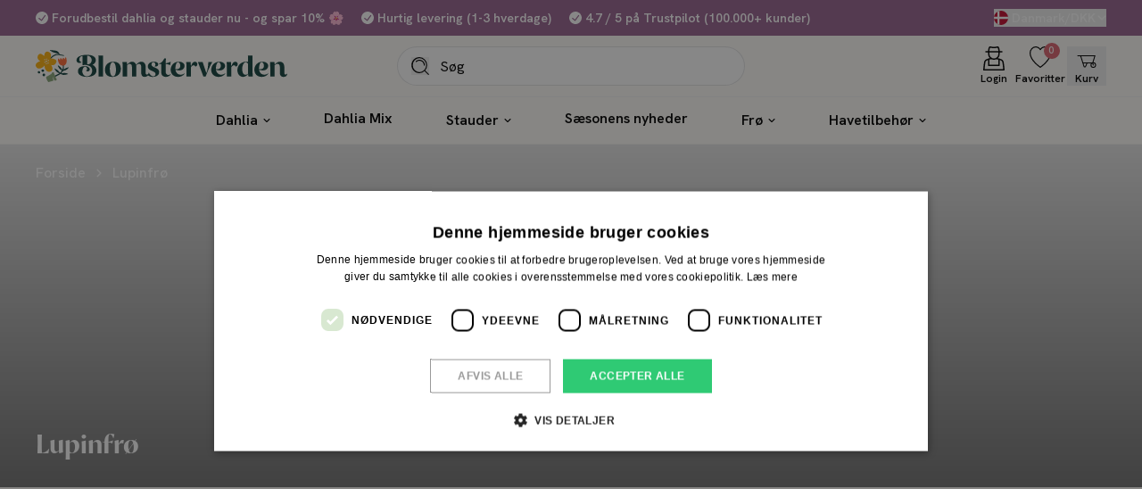

--- FILE ---
content_type: text/html; charset=utf-8
request_url: https://blomsterverden.dk/collections/lupinfro
body_size: 45145
content:
<!doctype html>
<html lang="da">
  <head><meta charset="utf-8">
<meta http-equiv="X-UA-Compatible" content="IE=edge">
<meta name="viewport" content="width=device-width,initial-scale=1"><link
      rel="apple-touch-icon"
      sizes="180x180"
      href="//blomsterverden.dk/cdn/shop/files/android-chrome-512x512.png?crop=center&height=180&v=1765104388&width=180"
    >
    <link
      rel="icon"
      type="image/png"
      sizes="32x32"
      href="//blomsterverden.dk/cdn/shop/files/android-chrome-512x512.png?crop=center&height=32&v=1765104388&width=32"
    >
    <link
      rel="icon"
      type="image/png"
      sizes="16x16"
      href="//blomsterverden.dk/cdn/shop/files/android-chrome-512x512.png?crop=center&height=16&v=1765104388&width=16"
    ><meta property="og:url" content="https://blomsterverden.dk/collections/lupinfro">
<meta property="og:site_name" content="Blomsterverden">
<meta property="og:type" content="website">
<meta property="og:title" content="Lupinfrø">
<meta property="og:description" content="Blomsterverden"><meta name="twitter:title" content="Blomsterverden">
<meta name="twitter:description" content="Blomsterverden">

<script type="application/ld+json">
  {
    "@context": "http://schema.org",
    "@type": "BreadcrumbList",
  "itemListElement": [{
      "@type": "ListItem",
      "position": 1,
      "name": "Forside",
      "item": "https:\/\/blomsterverden.dk"
    },{
        "@type": "ListItem",
        "position": 2,
        "name": "Lupinfrø",
        "item": "https:\/\/blomsterverden.dk\/collections\/lupinfro"
      }]
  }
</script>
<title>Lupinfrø</title><link rel="canonical" href="https://blomsterverden.dk/collections/lupinfro">
<link rel="preconnect" href="https://fonts.googleapis.com">
<link rel="preconnect" href="https://fonts.gstatic.com" crossorigin>
<link
  href="https://fonts.googleapis.com/css2?family=Hanken+Grotesk:ital,wght@0,100..900;1,100..900&display=swap"
  rel="stylesheet"
>

<style>
  @font-face {
    font-family: 'Hanken Grotesk_Fallback';
    src: local('Arial');
    ascent-override: 98.53%;
    descent-override: 29.85%;
    line-gap-override: 0%;
    size-adjust: 101.49%;
  }

  @font-face {
    font-family: 'Proza Display';
    src: url('//blomsterverden.dk/cdn/shop/t/41/assets/prozadisplaybold-webfont.woff2?v=116996038436320178091759500785');
    font-weight: 700;
    font-display: swap;
    font-style: normal;
  }
</style><link href="//blomsterverden.dk/cdn/shop/t/41/assets/app.min.css?v=27538124308059397531759500881" rel="stylesheet" type="text/css" media="all" /><script>
  window.theme = {
    pageType: "collection",
    strings: {
      cart: {
        youSave: "Spar %PERCENTAGE%%",
        upsellHeading: "Måske du også mangler",
        savings: "Du har sparet",
        buyXForFreeShipping: "Køb for %%AMOUNT%% mere og få gratis levering",
        freeShippingAchieved: "Du får nu gratis levering",
        title: "Kurv",
        subtotal: "Total",
        acceptTerms: "Jeg accepterer \u003ca href=\"\/policies\/terms-of-service\"\u003ehandelsbetingelser\u003c\/a\u003e",
        checkout: "Gå til betaling",
        empty: "Kurven er tom",
        items: {
          remove: "Fjern",
        }
      },
      product: {
        bisSuccessMessage: "Du er nu tilmeldt!",
        unitsPerPackage: "UNITS TYPE per pakke",
        unitsPerPackageLabel: "Pakke",
        discountLabel: "Spar %SAVINGS%",
        pricePerBulb: "I18n Error: Missing interpolation value \u0026quot;type\u0026quot; for \u0026quot;{{ price }} pr. {{ type }}\u0026quot;",
        fromPrice: "Fra %PRICE%",
        seeProduct: "Se produkt",
        addToCart: "Tilføj til kurv",
        soldOut: "Udsolgt",
        unavailable: "Vælg variant",
        selectOption: "Vælg {{ option }}",
        aria: {
          variantSelected: "%title% valgt",
          variantAvailable: "Varen er tilgængelig",
          variantSoldOut: "Varen er udsolgt",
          variantUnavailable: "Valgte indstillinger er ikke utilgængelige",
        }
      },
      wishlist: {
        page: {
          emptyDescription: "Din ønskeliste er tom \u003ca href='\/collections\/all'\u003ebegynd at udforske produkter\u003c\/a\u003e.",
          loginCallout: "Se alle produkter på din Wishlist her. Del den ved at klikke på knappen herunder. Ønsker du permanent at gemme din liste, venligst \u003ca href='LOGIN_URL'\u003elog in\u003c\/a\u003e eller \u003ca href='REGISTER_URL'\u003eopret en bruger\u003c\/a\u003e.",
          removeFromWishlist: "Fjern fra liste"
        },
        share: {
          title: "Ønskeliste",
          message: "Her er et link til min ønskeliste.",
          buttonLabel: "Del ønskeliste",
          linkCopied: "Link kopieret"
        }
      }
    },
    routes: {
      accountAddresses: "\/account\/addresses",
      accountLogin: "\/account\/login",
      accountLogout: "\/account\/logout",
      accountRecover: "\/account\/recover",
      accountRegister: "\/account\/register",
      account: "\/account",
      allProductsCollection: "\/collections\/all",
      cartAdd: "\/cart\/add",
      cartChange: "\/cart\/change",
      cartClear: "\/cart\/clear",
      cartUpdate: "\/cart\/update",
      cart: "\/cart",
      collections: "\/collections",
      predictiveSearch: "\/search\/suggest",
      productRecommendations: "\/recommendations\/products",
      root: "\/",
      search: "\/search",
    },
    freeShippingEnabled: true,
    shippingPrice: 4900,
    freeShippingThreshold: 50000,
    moneyFormat: "{{amount_with_comma_separator}} kr",
    cart: {"note":null,"attributes":{},"original_total_price":0,"total_price":0,"total_discount":0,"total_weight":0.0,"item_count":0,"items":[],"requires_shipping":false,"currency":"DKK","items_subtotal_price":0,"cart_level_discount_applications":[],"checkout_charge_amount":0},
  };
</script>

<script src="//blomsterverden.dk/cdn/shop/t/41/assets/app.min.js?v=132600339319915052861759500881" defer></script>


<script>
  var mutationObserver = new MutationObserver((e, observer) => {
    e.forEach(({ addedNodes: e }) => {
      e.forEach((addedNode) => {
        if (
          addedNode.nodeType === 1 &&
          addedNode.tagName === 'SCRIPT' &&
          addedNode.innerHTML.includes('asyncLoad')
        ) {
          addedNode.innerHTML = addedNode.innerHTML
            .replace(
              'if(window.attachEvent)',
              "document.addEventListener('asyncLazyLoad',function(event){asyncLoad();});if(window.attachEvent)",
            )
            .replaceAll(', asyncLoad', ', function(){}');
          observer.disconnect();
        }
      });
    });
  });

  mutationObserver.observe(document.documentElement, {
    childList: true,
    subtree: true,
  });

  window.addEventListener('load', () => {
    document.dispatchEvent(new Event('asyncLazyLoad'));
  });
</script>
<script
    type="text/javascript"
    charset="UTF-8"
    src="//cdn.cookie-script.com/s/78df4e70673ac20fd391e31db8f2e11a.js"
    async
  ></script>
  <script>
    function setTrackingConsent(event) {
      window.Shopify.loadFeatures(
        [{ name: 'consent-tracking-api', version: '0.1' }],
        function (error) {
          if (error) {
            throw error;
          }
          const permissions = {
            analytics: false,
            marketing: false,
            preferences: false,
            sale_of_data: false,
          };
          switch (event.type) {
            case 'CookieScriptAcceptAll':
              permissions.analytics = true;
              permissions.marketing = true;
              permissions.preferences = true;
              permissions.sale_of_data = true;
              break;
            case 'CookieScriptAccept': {
              const categories = event.detail.categories;
              permissions.analytics = categories.indexOf('performance') !== -1;
              permissions.marketing = categories.indexOf('targeting') !== -1;
              permissions.preferences = categories.indexOf('functionality') !== -1;
              permissions.sale_of_data = categories.indexOf('targeting') !== -1;
            }
          }
          window.Shopify.customerPrivacy.setTrackingConsent(permissions, function () {});
        },
      );
    }
    window.addEventListener('CookieScriptAccept', setTrackingConsent, false);
    window.addEventListener('CookieScriptAcceptAll', setTrackingConsent, false);
    window.addEventListener('CookieScriptReject', setTrackingConsent, false);
    window.addEventListener('load', function () {
      document.querySelectorAll('a[href*="\#cmp"]').forEach(function (item) {
        item.addEventListener('click', function (event) {
          event.preventDefault();
          window.CookieScript.instance.show();
        });
      });
    })
  </script><script>window.performance && window.performance.mark && window.performance.mark('shopify.content_for_header.start');</script><meta name="facebook-domain-verification" content="03fakd3wg4zst1rywrm58tjer7vmli">
<meta id="shopify-digital-wallet" name="shopify-digital-wallet" content="/60184789239/digital_wallets/dialog">
<link rel="alternate" type="application/atom+xml" title="Feed" href="/collections/lupinfro.atom" />
<link rel="alternate" type="application/json+oembed" href="https://blomsterverden.dk/collections/lupinfro.oembed">
<script async="async" src="/checkouts/internal/preloads.js?locale=da-DK"></script>
<script id="shopify-features" type="application/json">{"accessToken":"8f1a5ef34690e71a78da489edc8130e2","betas":["rich-media-storefront-analytics"],"domain":"blomsterverden.dk","predictiveSearch":true,"shopId":60184789239,"locale":"da"}</script>
<script>var Shopify = Shopify || {};
Shopify.shop = "blomsterverdendk.myshopify.com";
Shopify.locale = "da";
Shopify.currency = {"active":"DKK","rate":"1.0"};
Shopify.country = "DK";
Shopify.theme = {"name":"Advent Calendar [Production] DEUS","id":187533328719,"schema_name":"Blomsterverden x Grafikr","schema_version":"1.0","theme_store_id":null,"role":"main"};
Shopify.theme.handle = "null";
Shopify.theme.style = {"id":null,"handle":null};
Shopify.cdnHost = "blomsterverden.dk/cdn";
Shopify.routes = Shopify.routes || {};
Shopify.routes.root = "/";</script>
<script type="module">!function(o){(o.Shopify=o.Shopify||{}).modules=!0}(window);</script>
<script>!function(o){function n(){var o=[];function n(){o.push(Array.prototype.slice.apply(arguments))}return n.q=o,n}var t=o.Shopify=o.Shopify||{};t.loadFeatures=n(),t.autoloadFeatures=n()}(window);</script>
<script id="shop-js-analytics" type="application/json">{"pageType":"collection"}</script>
<script defer="defer" async type="module" src="//blomsterverden.dk/cdn/shopifycloud/shop-js/modules/v2/client.init-shop-cart-sync_DCvV3KX5.da.esm.js"></script>
<script defer="defer" async type="module" src="//blomsterverden.dk/cdn/shopifycloud/shop-js/modules/v2/chunk.common_DIrl18zW.esm.js"></script>
<script type="module">
  await import("//blomsterverden.dk/cdn/shopifycloud/shop-js/modules/v2/client.init-shop-cart-sync_DCvV3KX5.da.esm.js");
await import("//blomsterverden.dk/cdn/shopifycloud/shop-js/modules/v2/chunk.common_DIrl18zW.esm.js");

  window.Shopify.SignInWithShop?.initShopCartSync?.({"fedCMEnabled":true,"windoidEnabled":true});

</script>
<script>(function() {
  var isLoaded = false;
  function asyncLoad() {
    if (isLoaded) return;
    isLoaded = true;
    var urls = ["https:\/\/ecommplugins-scripts.trustpilot.com\/v2.1\/js\/header.min.js?settings=eyJrZXkiOiJjUDJ5bWFFME9GMjZlbTNrIiwicyI6InNrdSJ9\u0026v=2.5\u0026shop=blomsterverdendk.myshopify.com","https:\/\/ecommplugins-trustboxsettings.trustpilot.com\/blomsterverdendk.myshopify.com.js?settings=1682507780440\u0026shop=blomsterverdendk.myshopify.com","https:\/\/storage.nfcube.com\/instafeed-aaf2cb34ef44aeb77bddb2351c92af98.js?shop=blomsterverdendk.myshopify.com"];
    for (var i = 0; i < urls.length; i++) {
      var s = document.createElement('script');
      s.type = 'text/javascript';
      s.async = true;
      s.src = urls[i];
      var x = document.getElementsByTagName('script')[0];
      x.parentNode.insertBefore(s, x);
    }
  };
  if(window.attachEvent) {
    window.attachEvent('onload', asyncLoad);
  } else {
    window.addEventListener('load', asyncLoad, false);
  }
})();</script>
<script id="__st">var __st={"a":60184789239,"offset":3600,"reqid":"ad1de3c0-0958-44da-8a43-c3e73b5ee01e-1769029687","pageurl":"blomsterverden.dk\/collections\/lupinfro","u":"8437c6aa70a3","p":"collection","rtyp":"collection","rid":373057126647};</script>
<script>window.ShopifyPaypalV4VisibilityTracking = true;</script>
<script id="captcha-bootstrap">!function(){'use strict';const t='contact',e='account',n='new_comment',o=[[t,t],['blogs',n],['comments',n],[t,'customer']],c=[[e,'customer_login'],[e,'guest_login'],[e,'recover_customer_password'],[e,'create_customer']],r=t=>t.map((([t,e])=>`form[action*='/${t}']:not([data-nocaptcha='true']) input[name='form_type'][value='${e}']`)).join(','),a=t=>()=>t?[...document.querySelectorAll(t)].map((t=>t.form)):[];function s(){const t=[...o],e=r(t);return a(e)}const i='password',u='form_key',d=['recaptcha-v3-token','g-recaptcha-response','h-captcha-response',i],f=()=>{try{return window.sessionStorage}catch{return}},m='__shopify_v',_=t=>t.elements[u];function p(t,e,n=!1){try{const o=window.sessionStorage,c=JSON.parse(o.getItem(e)),{data:r}=function(t){const{data:e,action:n}=t;return t[m]||n?{data:e,action:n}:{data:t,action:n}}(c);for(const[e,n]of Object.entries(r))t.elements[e]&&(t.elements[e].value=n);n&&o.removeItem(e)}catch(o){console.error('form repopulation failed',{error:o})}}const l='form_type',E='cptcha';function T(t){t.dataset[E]=!0}const w=window,h=w.document,L='Shopify',v='ce_forms',y='captcha';let A=!1;((t,e)=>{const n=(g='f06e6c50-85a8-45c8-87d0-21a2b65856fe',I='https://cdn.shopify.com/shopifycloud/storefront-forms-hcaptcha/ce_storefront_forms_captcha_hcaptcha.v1.5.2.iife.js',D={infoText:'Beskyttet af hCaptcha',privacyText:'Beskyttelse af persondata',termsText:'Vilkår'},(t,e,n)=>{const o=w[L][v],c=o.bindForm;if(c)return c(t,g,e,D).then(n);var r;o.q.push([[t,g,e,D],n]),r=I,A||(h.body.append(Object.assign(h.createElement('script'),{id:'captcha-provider',async:!0,src:r})),A=!0)});var g,I,D;w[L]=w[L]||{},w[L][v]=w[L][v]||{},w[L][v].q=[],w[L][y]=w[L][y]||{},w[L][y].protect=function(t,e){n(t,void 0,e),T(t)},Object.freeze(w[L][y]),function(t,e,n,w,h,L){const[v,y,A,g]=function(t,e,n){const i=e?o:[],u=t?c:[],d=[...i,...u],f=r(d),m=r(i),_=r(d.filter((([t,e])=>n.includes(e))));return[a(f),a(m),a(_),s()]}(w,h,L),I=t=>{const e=t.target;return e instanceof HTMLFormElement?e:e&&e.form},D=t=>v().includes(t);t.addEventListener('submit',(t=>{const e=I(t);if(!e)return;const n=D(e)&&!e.dataset.hcaptchaBound&&!e.dataset.recaptchaBound,o=_(e),c=g().includes(e)&&(!o||!o.value);(n||c)&&t.preventDefault(),c&&!n&&(function(t){try{if(!f())return;!function(t){const e=f();if(!e)return;const n=_(t);if(!n)return;const o=n.value;o&&e.removeItem(o)}(t);const e=Array.from(Array(32),(()=>Math.random().toString(36)[2])).join('');!function(t,e){_(t)||t.append(Object.assign(document.createElement('input'),{type:'hidden',name:u})),t.elements[u].value=e}(t,e),function(t,e){const n=f();if(!n)return;const o=[...t.querySelectorAll(`input[type='${i}']`)].map((({name:t})=>t)),c=[...d,...o],r={};for(const[a,s]of new FormData(t).entries())c.includes(a)||(r[a]=s);n.setItem(e,JSON.stringify({[m]:1,action:t.action,data:r}))}(t,e)}catch(e){console.error('failed to persist form',e)}}(e),e.submit())}));const S=(t,e)=>{t&&!t.dataset[E]&&(n(t,e.some((e=>e===t))),T(t))};for(const o of['focusin','change'])t.addEventListener(o,(t=>{const e=I(t);D(e)&&S(e,y())}));const B=e.get('form_key'),M=e.get(l),P=B&&M;t.addEventListener('DOMContentLoaded',(()=>{const t=y();if(P)for(const e of t)e.elements[l].value===M&&p(e,B);[...new Set([...A(),...v().filter((t=>'true'===t.dataset.shopifyCaptcha))])].forEach((e=>S(e,t)))}))}(h,new URLSearchParams(w.location.search),n,t,e,['guest_login'])})(!0,!0)}();</script>
<script integrity="sha256-4kQ18oKyAcykRKYeNunJcIwy7WH5gtpwJnB7kiuLZ1E=" data-source-attribution="shopify.loadfeatures" defer="defer" src="//blomsterverden.dk/cdn/shopifycloud/storefront/assets/storefront/load_feature-a0a9edcb.js" crossorigin="anonymous"></script>
<script data-source-attribution="shopify.dynamic_checkout.dynamic.init">var Shopify=Shopify||{};Shopify.PaymentButton=Shopify.PaymentButton||{isStorefrontPortableWallets:!0,init:function(){window.Shopify.PaymentButton.init=function(){};var t=document.createElement("script");t.src="https://blomsterverden.dk/cdn/shopifycloud/portable-wallets/latest/portable-wallets.da.js",t.type="module",document.head.appendChild(t)}};
</script>
<script data-source-attribution="shopify.dynamic_checkout.buyer_consent">
  function portableWalletsHideBuyerConsent(e){var t=document.getElementById("shopify-buyer-consent"),n=document.getElementById("shopify-subscription-policy-button");t&&n&&(t.classList.add("hidden"),t.setAttribute("aria-hidden","true"),n.removeEventListener("click",e))}function portableWalletsShowBuyerConsent(e){var t=document.getElementById("shopify-buyer-consent"),n=document.getElementById("shopify-subscription-policy-button");t&&n&&(t.classList.remove("hidden"),t.removeAttribute("aria-hidden"),n.addEventListener("click",e))}window.Shopify?.PaymentButton&&(window.Shopify.PaymentButton.hideBuyerConsent=portableWalletsHideBuyerConsent,window.Shopify.PaymentButton.showBuyerConsent=portableWalletsShowBuyerConsent);
</script>
<script data-source-attribution="shopify.dynamic_checkout.cart.bootstrap">document.addEventListener("DOMContentLoaded",(function(){function t(){return document.querySelector("shopify-accelerated-checkout-cart, shopify-accelerated-checkout")}if(t())Shopify.PaymentButton.init();else{new MutationObserver((function(e,n){t()&&(Shopify.PaymentButton.init(),n.disconnect())})).observe(document.body,{childList:!0,subtree:!0})}}));
</script>

<script>window.performance && window.performance.mark && window.performance.mark('shopify.content_for_header.end');</script><!-- BEGIN app block: shopify://apps/essential-announcer/blocks/app-embed/93b5429f-c8d6-4c33-ae14-250fd84f361b --><script>
  
    window.essentialAnnouncementConfigs = [];
  
  window.essentialAnnouncementMeta = {
    productCollections: null,
    productData: null,
    templateName: "collection",
    collectionId: 373057126647,
  };
</script>

 
<style>
.essential_annoucement_bar_wrapper {display: none;}
</style>


<script src="https://cdn.shopify.com/extensions/019b9d60-ed7c-7464-ac3f-9e23a48d54ca/essential-announcement-bar-74/assets/announcement-bar-essential-apps.js" defer></script>

<!-- END app block --><!-- BEGIN app block: shopify://apps/gift-box/blocks/head/f53ea332-e066-453a-9116-800349284dfb --><script>
const isProductPage = window.location.pathname.includes("/products/");

// Allow redirect only on product pages.
if (isProductPage) {
  const GHOST_PRODUCT_TYPE = "giftbox_ghost_product";
  // Use product handle to check the type of the product.
  const product_type = "";
  if (product_type == GHOST_PRODUCT_TYPE) {
    // Redirect to the GP parent URL stored in the GP's metafields.
    const parent_product_url = '';
    if (parent_product_url === null || parent_product_url === '') {
      window.location.replace("/");
    } else {
      window.location.replace(parent_product_url);
    }
  }
}
</script>

<script
  src="https://giftbox.ds-cdn.com/static/main.js?shop=blomsterverdendk.myshopify.com"

  async

></script>


<!-- END app block --><!-- BEGIN app block: shopify://apps/klaviyo-email-marketing-sms/blocks/klaviyo-onsite-embed/2632fe16-c075-4321-a88b-50b567f42507 -->












  <script async src="https://static.klaviyo.com/onsite/js/VYGezy/klaviyo.js?company_id=VYGezy"></script>
  <script>!function(){if(!window.klaviyo){window._klOnsite=window._klOnsite||[];try{window.klaviyo=new Proxy({},{get:function(n,i){return"push"===i?function(){var n;(n=window._klOnsite).push.apply(n,arguments)}:function(){for(var n=arguments.length,o=new Array(n),w=0;w<n;w++)o[w]=arguments[w];var t="function"==typeof o[o.length-1]?o.pop():void 0,e=new Promise((function(n){window._klOnsite.push([i].concat(o,[function(i){t&&t(i),n(i)}]))}));return e}}})}catch(n){window.klaviyo=window.klaviyo||[],window.klaviyo.push=function(){var n;(n=window._klOnsite).push.apply(n,arguments)}}}}();</script>

  




  <script>
    window.klaviyoReviewsProductDesignMode = false
  </script>







<!-- END app block --><script src="https://cdn.shopify.com/extensions/ccead514-cb24-4b7c-8788-ec6474886b8c/infinite-microsoft-clarity-32/assets/party-button.js" type="text/javascript" defer="defer"></script>
<script src="https://cdn.shopify.com/extensions/019b7e96-e748-7ff1-a653-c27532b6eb95/getsale-35/assets/v3-banner.js" type="text/javascript" defer="defer"></script>
<link href="https://monorail-edge.shopifysvc.com" rel="dns-prefetch">
<script>(function(){if ("sendBeacon" in navigator && "performance" in window) {try {var session_token_from_headers = performance.getEntriesByType('navigation')[0].serverTiming.find(x => x.name == '_s').description;} catch {var session_token_from_headers = undefined;}var session_cookie_matches = document.cookie.match(/_shopify_s=([^;]*)/);var session_token_from_cookie = session_cookie_matches && session_cookie_matches.length === 2 ? session_cookie_matches[1] : "";var session_token = session_token_from_headers || session_token_from_cookie || "";function handle_abandonment_event(e) {var entries = performance.getEntries().filter(function(entry) {return /monorail-edge.shopifysvc.com/.test(entry.name);});if (!window.abandonment_tracked && entries.length === 0) {window.abandonment_tracked = true;var currentMs = Date.now();var navigation_start = performance.timing.navigationStart;var payload = {shop_id: 60184789239,url: window.location.href,navigation_start,duration: currentMs - navigation_start,session_token,page_type: "collection"};window.navigator.sendBeacon("https://monorail-edge.shopifysvc.com/v1/produce", JSON.stringify({schema_id: "online_store_buyer_site_abandonment/1.1",payload: payload,metadata: {event_created_at_ms: currentMs,event_sent_at_ms: currentMs}}));}}window.addEventListener('pagehide', handle_abandonment_event);}}());</script>
<script id="web-pixels-manager-setup">(function e(e,d,r,n,o){if(void 0===o&&(o={}),!Boolean(null===(a=null===(i=window.Shopify)||void 0===i?void 0:i.analytics)||void 0===a?void 0:a.replayQueue)){var i,a;window.Shopify=window.Shopify||{};var t=window.Shopify;t.analytics=t.analytics||{};var s=t.analytics;s.replayQueue=[],s.publish=function(e,d,r){return s.replayQueue.push([e,d,r]),!0};try{self.performance.mark("wpm:start")}catch(e){}var l=function(){var e={modern:/Edge?\/(1{2}[4-9]|1[2-9]\d|[2-9]\d{2}|\d{4,})\.\d+(\.\d+|)|Firefox\/(1{2}[4-9]|1[2-9]\d|[2-9]\d{2}|\d{4,})\.\d+(\.\d+|)|Chrom(ium|e)\/(9{2}|\d{3,})\.\d+(\.\d+|)|(Maci|X1{2}).+ Version\/(15\.\d+|(1[6-9]|[2-9]\d|\d{3,})\.\d+)([,.]\d+|)( \(\w+\)|)( Mobile\/\w+|) Safari\/|Chrome.+OPR\/(9{2}|\d{3,})\.\d+\.\d+|(CPU[ +]OS|iPhone[ +]OS|CPU[ +]iPhone|CPU IPhone OS|CPU iPad OS)[ +]+(15[._]\d+|(1[6-9]|[2-9]\d|\d{3,})[._]\d+)([._]\d+|)|Android:?[ /-](13[3-9]|1[4-9]\d|[2-9]\d{2}|\d{4,})(\.\d+|)(\.\d+|)|Android.+Firefox\/(13[5-9]|1[4-9]\d|[2-9]\d{2}|\d{4,})\.\d+(\.\d+|)|Android.+Chrom(ium|e)\/(13[3-9]|1[4-9]\d|[2-9]\d{2}|\d{4,})\.\d+(\.\d+|)|SamsungBrowser\/([2-9]\d|\d{3,})\.\d+/,legacy:/Edge?\/(1[6-9]|[2-9]\d|\d{3,})\.\d+(\.\d+|)|Firefox\/(5[4-9]|[6-9]\d|\d{3,})\.\d+(\.\d+|)|Chrom(ium|e)\/(5[1-9]|[6-9]\d|\d{3,})\.\d+(\.\d+|)([\d.]+$|.*Safari\/(?![\d.]+ Edge\/[\d.]+$))|(Maci|X1{2}).+ Version\/(10\.\d+|(1[1-9]|[2-9]\d|\d{3,})\.\d+)([,.]\d+|)( \(\w+\)|)( Mobile\/\w+|) Safari\/|Chrome.+OPR\/(3[89]|[4-9]\d|\d{3,})\.\d+\.\d+|(CPU[ +]OS|iPhone[ +]OS|CPU[ +]iPhone|CPU IPhone OS|CPU iPad OS)[ +]+(10[._]\d+|(1[1-9]|[2-9]\d|\d{3,})[._]\d+)([._]\d+|)|Android:?[ /-](13[3-9]|1[4-9]\d|[2-9]\d{2}|\d{4,})(\.\d+|)(\.\d+|)|Mobile Safari.+OPR\/([89]\d|\d{3,})\.\d+\.\d+|Android.+Firefox\/(13[5-9]|1[4-9]\d|[2-9]\d{2}|\d{4,})\.\d+(\.\d+|)|Android.+Chrom(ium|e)\/(13[3-9]|1[4-9]\d|[2-9]\d{2}|\d{4,})\.\d+(\.\d+|)|Android.+(UC? ?Browser|UCWEB|U3)[ /]?(15\.([5-9]|\d{2,})|(1[6-9]|[2-9]\d|\d{3,})\.\d+)\.\d+|SamsungBrowser\/(5\.\d+|([6-9]|\d{2,})\.\d+)|Android.+MQ{2}Browser\/(14(\.(9|\d{2,})|)|(1[5-9]|[2-9]\d|\d{3,})(\.\d+|))(\.\d+|)|K[Aa][Ii]OS\/(3\.\d+|([4-9]|\d{2,})\.\d+)(\.\d+|)/},d=e.modern,r=e.legacy,n=navigator.userAgent;return n.match(d)?"modern":n.match(r)?"legacy":"unknown"}(),u="modern"===l?"modern":"legacy",c=(null!=n?n:{modern:"",legacy:""})[u],f=function(e){return[e.baseUrl,"/wpm","/b",e.hashVersion,"modern"===e.buildTarget?"m":"l",".js"].join("")}({baseUrl:d,hashVersion:r,buildTarget:u}),m=function(e){var d=e.version,r=e.bundleTarget,n=e.surface,o=e.pageUrl,i=e.monorailEndpoint;return{emit:function(e){var a=e.status,t=e.errorMsg,s=(new Date).getTime(),l=JSON.stringify({metadata:{event_sent_at_ms:s},events:[{schema_id:"web_pixels_manager_load/3.1",payload:{version:d,bundle_target:r,page_url:o,status:a,surface:n,error_msg:t},metadata:{event_created_at_ms:s}}]});if(!i)return console&&console.warn&&console.warn("[Web Pixels Manager] No Monorail endpoint provided, skipping logging."),!1;try{return self.navigator.sendBeacon.bind(self.navigator)(i,l)}catch(e){}var u=new XMLHttpRequest;try{return u.open("POST",i,!0),u.setRequestHeader("Content-Type","text/plain"),u.send(l),!0}catch(e){return console&&console.warn&&console.warn("[Web Pixels Manager] Got an unhandled error while logging to Monorail."),!1}}}}({version:r,bundleTarget:l,surface:e.surface,pageUrl:self.location.href,monorailEndpoint:e.monorailEndpoint});try{o.browserTarget=l,function(e){var d=e.src,r=e.async,n=void 0===r||r,o=e.onload,i=e.onerror,a=e.sri,t=e.scriptDataAttributes,s=void 0===t?{}:t,l=document.createElement("script"),u=document.querySelector("head"),c=document.querySelector("body");if(l.async=n,l.src=d,a&&(l.integrity=a,l.crossOrigin="anonymous"),s)for(var f in s)if(Object.prototype.hasOwnProperty.call(s,f))try{l.dataset[f]=s[f]}catch(e){}if(o&&l.addEventListener("load",o),i&&l.addEventListener("error",i),u)u.appendChild(l);else{if(!c)throw new Error("Did not find a head or body element to append the script");c.appendChild(l)}}({src:f,async:!0,onload:function(){if(!function(){var e,d;return Boolean(null===(d=null===(e=window.Shopify)||void 0===e?void 0:e.analytics)||void 0===d?void 0:d.initialized)}()){var d=window.webPixelsManager.init(e)||void 0;if(d){var r=window.Shopify.analytics;r.replayQueue.forEach((function(e){var r=e[0],n=e[1],o=e[2];d.publishCustomEvent(r,n,o)})),r.replayQueue=[],r.publish=d.publishCustomEvent,r.visitor=d.visitor,r.initialized=!0}}},onerror:function(){return m.emit({status:"failed",errorMsg:"".concat(f," has failed to load")})},sri:function(e){var d=/^sha384-[A-Za-z0-9+/=]+$/;return"string"==typeof e&&d.test(e)}(c)?c:"",scriptDataAttributes:o}),m.emit({status:"loading"})}catch(e){m.emit({status:"failed",errorMsg:(null==e?void 0:e.message)||"Unknown error"})}}})({shopId: 60184789239,storefrontBaseUrl: "https://blomsterverden.dk",extensionsBaseUrl: "https://extensions.shopifycdn.com/cdn/shopifycloud/web-pixels-manager",monorailEndpoint: "https://monorail-edge.shopifysvc.com/unstable/produce_batch",surface: "storefront-renderer",enabledBetaFlags: ["2dca8a86"],webPixelsConfigList: [{"id":"3043393871","configuration":"{\"accountID\":\"VYGezy\",\"webPixelConfig\":\"eyJlbmFibGVBZGRlZFRvQ2FydEV2ZW50cyI6IHRydWV9\"}","eventPayloadVersion":"v1","runtimeContext":"STRICT","scriptVersion":"524f6c1ee37bacdca7657a665bdca589","type":"APP","apiClientId":123074,"privacyPurposes":["ANALYTICS","MARKETING"],"dataSharingAdjustments":{"protectedCustomerApprovalScopes":["read_customer_address","read_customer_email","read_customer_name","read_customer_personal_data","read_customer_phone"]}},{"id":"2732851535","configuration":"{\"shopId\":\"blomsterverdendk.myshopify.com\"}","eventPayloadVersion":"v1","runtimeContext":"STRICT","scriptVersion":"31536d5a2ef62c1887054e49fd58dba0","type":"APP","apiClientId":4845829,"privacyPurposes":["ANALYTICS"],"dataSharingAdjustments":{"protectedCustomerApprovalScopes":["read_customer_email","read_customer_personal_data","read_customer_phone"]}},{"id":"2555216207","configuration":"{\"shopDomain\":\"blomsterverdendk.myshopify.com\"}","eventPayloadVersion":"v1","runtimeContext":"STRICT","scriptVersion":"7f2de0ecb6b420d2fa07cf04a37a4dbf","type":"APP","apiClientId":2436932,"privacyPurposes":["ANALYTICS","MARKETING","SALE_OF_DATA"],"dataSharingAdjustments":{"protectedCustomerApprovalScopes":["read_customer_address","read_customer_email","read_customer_personal_data"]}},{"id":"1767539023","configuration":"{\"accountID\":\"60184789239\"}","eventPayloadVersion":"v1","runtimeContext":"STRICT","scriptVersion":"c0a2ceb098b536858278d481fbeefe60","type":"APP","apiClientId":10250649601,"privacyPurposes":[],"dataSharingAdjustments":{"protectedCustomerApprovalScopes":["read_customer_address","read_customer_email","read_customer_name","read_customer_personal_data","read_customer_phone"]}},{"id":"376504655","configuration":"{\"pixel_id\":\"160695454753506\",\"pixel_type\":\"facebook_pixel\",\"metaapp_system_user_token\":\"-\"}","eventPayloadVersion":"v1","runtimeContext":"OPEN","scriptVersion":"ca16bc87fe92b6042fbaa3acc2fbdaa6","type":"APP","apiClientId":2329312,"privacyPurposes":["ANALYTICS","MARKETING","SALE_OF_DATA"],"dataSharingAdjustments":{"protectedCustomerApprovalScopes":["read_customer_address","read_customer_email","read_customer_name","read_customer_personal_data","read_customer_phone"]}},{"id":"198476111","configuration":"{\"tagID\":\"2614324570189\"}","eventPayloadVersion":"v1","runtimeContext":"STRICT","scriptVersion":"18031546ee651571ed29edbe71a3550b","type":"APP","apiClientId":3009811,"privacyPurposes":["ANALYTICS","MARKETING","SALE_OF_DATA"],"dataSharingAdjustments":{"protectedCustomerApprovalScopes":["read_customer_address","read_customer_email","read_customer_name","read_customer_personal_data","read_customer_phone"]}},{"id":"135790927","eventPayloadVersion":"1","runtimeContext":"LAX","scriptVersion":"1","type":"CUSTOM","privacyPurposes":["ANALYTICS","MARKETING","SALE_OF_DATA"],"name":"Reaktion pixel"},{"id":"166429007","eventPayloadVersion":"1","runtimeContext":"LAX","scriptVersion":"1","type":"CUSTOM","privacyPurposes":[],"name":"Stape app"},{"id":"shopify-app-pixel","configuration":"{}","eventPayloadVersion":"v1","runtimeContext":"STRICT","scriptVersion":"0450","apiClientId":"shopify-pixel","type":"APP","privacyPurposes":["ANALYTICS","MARKETING"]},{"id":"shopify-custom-pixel","eventPayloadVersion":"v1","runtimeContext":"LAX","scriptVersion":"0450","apiClientId":"shopify-pixel","type":"CUSTOM","privacyPurposes":["ANALYTICS","MARKETING"]}],isMerchantRequest: false,initData: {"shop":{"name":"Blomsterverden","paymentSettings":{"currencyCode":"DKK"},"myshopifyDomain":"blomsterverdendk.myshopify.com","countryCode":"DK","storefrontUrl":"https:\/\/blomsterverden.dk"},"customer":null,"cart":null,"checkout":null,"productVariants":[],"purchasingCompany":null},},"https://blomsterverden.dk/cdn","fcfee988w5aeb613cpc8e4bc33m6693e112",{"modern":"","legacy":""},{"shopId":"60184789239","storefrontBaseUrl":"https:\/\/blomsterverden.dk","extensionBaseUrl":"https:\/\/extensions.shopifycdn.com\/cdn\/shopifycloud\/web-pixels-manager","surface":"storefront-renderer","enabledBetaFlags":"[\"2dca8a86\"]","isMerchantRequest":"false","hashVersion":"fcfee988w5aeb613cpc8e4bc33m6693e112","publish":"custom","events":"[[\"page_viewed\",{}],[\"collection_viewed\",{\"collection\":{\"id\":\"373057126647\",\"title\":\"Lupinfrø\",\"productVariants\":[]}}]]"});</script><script>
  window.ShopifyAnalytics = window.ShopifyAnalytics || {};
  window.ShopifyAnalytics.meta = window.ShopifyAnalytics.meta || {};
  window.ShopifyAnalytics.meta.currency = 'DKK';
  var meta = {"products":[],"page":{"pageType":"collection","resourceType":"collection","resourceId":373057126647,"requestId":"ad1de3c0-0958-44da-8a43-c3e73b5ee01e-1769029687"}};
  for (var attr in meta) {
    window.ShopifyAnalytics.meta[attr] = meta[attr];
  }
</script>
<script class="analytics">
  (function () {
    var customDocumentWrite = function(content) {
      var jquery = null;

      if (window.jQuery) {
        jquery = window.jQuery;
      } else if (window.Checkout && window.Checkout.$) {
        jquery = window.Checkout.$;
      }

      if (jquery) {
        jquery('body').append(content);
      }
    };

    var hasLoggedConversion = function(token) {
      if (token) {
        return document.cookie.indexOf('loggedConversion=' + token) !== -1;
      }
      return false;
    }

    var setCookieIfConversion = function(token) {
      if (token) {
        var twoMonthsFromNow = new Date(Date.now());
        twoMonthsFromNow.setMonth(twoMonthsFromNow.getMonth() + 2);

        document.cookie = 'loggedConversion=' + token + '; expires=' + twoMonthsFromNow;
      }
    }

    var trekkie = window.ShopifyAnalytics.lib = window.trekkie = window.trekkie || [];
    if (trekkie.integrations) {
      return;
    }
    trekkie.methods = [
      'identify',
      'page',
      'ready',
      'track',
      'trackForm',
      'trackLink'
    ];
    trekkie.factory = function(method) {
      return function() {
        var args = Array.prototype.slice.call(arguments);
        args.unshift(method);
        trekkie.push(args);
        return trekkie;
      };
    };
    for (var i = 0; i < trekkie.methods.length; i++) {
      var key = trekkie.methods[i];
      trekkie[key] = trekkie.factory(key);
    }
    trekkie.load = function(config) {
      trekkie.config = config || {};
      trekkie.config.initialDocumentCookie = document.cookie;
      var first = document.getElementsByTagName('script')[0];
      var script = document.createElement('script');
      script.type = 'text/javascript';
      script.onerror = function(e) {
        var scriptFallback = document.createElement('script');
        scriptFallback.type = 'text/javascript';
        scriptFallback.onerror = function(error) {
                var Monorail = {
      produce: function produce(monorailDomain, schemaId, payload) {
        var currentMs = new Date().getTime();
        var event = {
          schema_id: schemaId,
          payload: payload,
          metadata: {
            event_created_at_ms: currentMs,
            event_sent_at_ms: currentMs
          }
        };
        return Monorail.sendRequest("https://" + monorailDomain + "/v1/produce", JSON.stringify(event));
      },
      sendRequest: function sendRequest(endpointUrl, payload) {
        // Try the sendBeacon API
        if (window && window.navigator && typeof window.navigator.sendBeacon === 'function' && typeof window.Blob === 'function' && !Monorail.isIos12()) {
          var blobData = new window.Blob([payload], {
            type: 'text/plain'
          });

          if (window.navigator.sendBeacon(endpointUrl, blobData)) {
            return true;
          } // sendBeacon was not successful

        } // XHR beacon

        var xhr = new XMLHttpRequest();

        try {
          xhr.open('POST', endpointUrl);
          xhr.setRequestHeader('Content-Type', 'text/plain');
          xhr.send(payload);
        } catch (e) {
          console.log(e);
        }

        return false;
      },
      isIos12: function isIos12() {
        return window.navigator.userAgent.lastIndexOf('iPhone; CPU iPhone OS 12_') !== -1 || window.navigator.userAgent.lastIndexOf('iPad; CPU OS 12_') !== -1;
      }
    };
    Monorail.produce('monorail-edge.shopifysvc.com',
      'trekkie_storefront_load_errors/1.1',
      {shop_id: 60184789239,
      theme_id: 187533328719,
      app_name: "storefront",
      context_url: window.location.href,
      source_url: "//blomsterverden.dk/cdn/s/trekkie.storefront.cd680fe47e6c39ca5d5df5f0a32d569bc48c0f27.min.js"});

        };
        scriptFallback.async = true;
        scriptFallback.src = '//blomsterverden.dk/cdn/s/trekkie.storefront.cd680fe47e6c39ca5d5df5f0a32d569bc48c0f27.min.js';
        first.parentNode.insertBefore(scriptFallback, first);
      };
      script.async = true;
      script.src = '//blomsterverden.dk/cdn/s/trekkie.storefront.cd680fe47e6c39ca5d5df5f0a32d569bc48c0f27.min.js';
      first.parentNode.insertBefore(script, first);
    };
    trekkie.load(
      {"Trekkie":{"appName":"storefront","development":false,"defaultAttributes":{"shopId":60184789239,"isMerchantRequest":null,"themeId":187533328719,"themeCityHash":"2914033899120627977","contentLanguage":"da","currency":"DKK"},"isServerSideCookieWritingEnabled":true,"monorailRegion":"shop_domain","enabledBetaFlags":["65f19447"]},"Session Attribution":{},"S2S":{"facebookCapiEnabled":true,"source":"trekkie-storefront-renderer","apiClientId":580111}}
    );

    var loaded = false;
    trekkie.ready(function() {
      if (loaded) return;
      loaded = true;

      window.ShopifyAnalytics.lib = window.trekkie;

      var originalDocumentWrite = document.write;
      document.write = customDocumentWrite;
      try { window.ShopifyAnalytics.merchantGoogleAnalytics.call(this); } catch(error) {};
      document.write = originalDocumentWrite;

      window.ShopifyAnalytics.lib.page(null,{"pageType":"collection","resourceType":"collection","resourceId":373057126647,"requestId":"ad1de3c0-0958-44da-8a43-c3e73b5ee01e-1769029687","shopifyEmitted":true});

      var match = window.location.pathname.match(/checkouts\/(.+)\/(thank_you|post_purchase)/)
      var token = match? match[1]: undefined;
      if (!hasLoggedConversion(token)) {
        setCookieIfConversion(token);
        window.ShopifyAnalytics.lib.track("Viewed Product Category",{"currency":"DKK","category":"Collection: lupinfro","collectionName":"lupinfro","collectionId":373057126647,"nonInteraction":true},undefined,undefined,{"shopifyEmitted":true});
      }
    });


        var eventsListenerScript = document.createElement('script');
        eventsListenerScript.async = true;
        eventsListenerScript.src = "//blomsterverden.dk/cdn/shopifycloud/storefront/assets/shop_events_listener-3da45d37.js";
        document.getElementsByTagName('head')[0].appendChild(eventsListenerScript);

})();</script>
  <script>
  if (!window.ga || (window.ga && typeof window.ga !== 'function')) {
    window.ga = function ga() {
      (window.ga.q = window.ga.q || []).push(arguments);
      if (window.Shopify && window.Shopify.analytics && typeof window.Shopify.analytics.publish === 'function') {
        window.Shopify.analytics.publish("ga_stub_called", {}, {sendTo: "google_osp_migration"});
      }
      console.error("Shopify's Google Analytics stub called with:", Array.from(arguments), "\nSee https://help.shopify.com/manual/promoting-marketing/pixels/pixel-migration#google for more information.");
    };
    if (window.Shopify && window.Shopify.analytics && typeof window.Shopify.analytics.publish === 'function') {
      window.Shopify.analytics.publish("ga_stub_initialized", {}, {sendTo: "google_osp_migration"});
    }
  }
</script>
<script
  defer
  src="https://blomsterverden.dk/cdn/shopifycloud/perf-kit/shopify-perf-kit-3.0.4.min.js"
  data-application="storefront-renderer"
  data-shop-id="60184789239"
  data-render-region="gcp-us-east1"
  data-page-type="collection"
  data-theme-instance-id="187533328719"
  data-theme-name="Blomsterverden x Grafikr"
  data-theme-version="1.0"
  data-monorail-region="shop_domain"
  data-resource-timing-sampling-rate="10"
  data-shs="true"
  data-shs-beacon="true"
  data-shs-export-with-fetch="true"
  data-shs-logs-sample-rate="1"
  data-shs-beacon-endpoint="https://blomsterverden.dk/api/collect"
></script>
</head>

  <body class="overscroll-contain"><div id="shopify-section-cart-drawer" class="shopify-section"><div
  data-component="cart-drawer"
  data-load-target="cart-drawer"
  data-load-event="cart:fetched"
  data-load-url-param="cart"
>
  <template data-payment-icons><ul class="flex flex-wrap justify-center space-x-3"><li class="w-9 h-[22px]">
        <svg class="payment-svg" viewBox="0 0 38 24" xmlns="http://www.w3.org/2000/svg" role="img" width="38" height="24" aria-labelledby="cartpi-visa"><title id="cartpi-visa">Visa</title><path opacity=".07" d="M35 0H3C1.3 0 0 1.3 0 3v18c0 1.7 1.4 3 3 3h32c1.7 0 3-1.3 3-3V3c0-1.7-1.4-3-3-3z"/><path fill="#fff" d="M35 1c1.1 0 2 .9 2 2v18c0 1.1-.9 2-2 2H3c-1.1 0-2-.9-2-2V3c0-1.1.9-2 2-2h32"/><path d="M28.3 10.1H28c-.4 1-.7 1.5-1 3h1.9c-.3-1.5-.3-2.2-.6-3zm2.9 5.9h-1.7c-.1 0-.1 0-.2-.1l-.2-.9-.1-.2h-2.4c-.1 0-.2 0-.2.2l-.3.9c0 .1-.1.1-.1.1h-2.1l.2-.5L27 8.7c0-.5.3-.7.8-.7h1.5c.1 0 .2 0 .2.2l1.4 6.5c.1.4.2.7.2 1.1.1.1.1.1.1.2zm-13.4-.3l.4-1.8c.1 0 .2.1.2.1.7.3 1.4.5 2.1.4.2 0 .5-.1.7-.2.5-.2.5-.7.1-1.1-.2-.2-.5-.3-.8-.5-.4-.2-.8-.4-1.1-.7-1.2-1-.8-2.4-.1-3.1.6-.4.9-.8 1.7-.8 1.2 0 2.5 0 3.1.2h.1c-.1.6-.2 1.1-.4 1.7-.5-.2-1-.4-1.5-.4-.3 0-.6 0-.9.1-.2 0-.3.1-.4.2-.2.2-.2.5 0 .7l.5.4c.4.2.8.4 1.1.6.5.3 1 .8 1.1 1.4.2.9-.1 1.7-.9 2.3-.5.4-.7.6-1.4.6-1.4 0-2.5.1-3.4-.2-.1.2-.1.2-.2.1zm-3.5.3c.1-.7.1-.7.2-1 .5-2.2 1-4.5 1.4-6.7.1-.2.1-.3.3-.3H18c-.2 1.2-.4 2.1-.7 3.2-.3 1.5-.6 3-1 4.5 0 .2-.1.2-.3.2M5 8.2c0-.1.2-.2.3-.2h3.4c.5 0 .9.3 1 .8l.9 4.4c0 .1 0 .1.1.2 0-.1.1-.1.1-.1l2.1-5.1c-.1-.1 0-.2.1-.2h2.1c0 .1 0 .1-.1.2l-3.1 7.3c-.1.2-.1.3-.2.4-.1.1-.3 0-.5 0H9.7c-.1 0-.2 0-.2-.2L7.9 9.5c-.2-.2-.5-.5-.9-.6-.6-.3-1.7-.5-1.9-.5L5 8.2z" fill="#142688"/></svg>
      </li><li class="w-9 h-[22px]">
        <svg class="payment-svg" viewBox="0 0 38 24" xmlns="http://www.w3.org/2000/svg" role="img" width="38" height="24" aria-labelledby="cartpi-dankort"><title id="cartpi-dankort">Dankort</title><path opacity=".07" d="M35 0H3C1.3 0 0 1.3 0 3v18c0 1.7 1.4 3 3 3h32c1.7 0 3-1.3 3-3V3c0-1.7-1.4-3-3-3z"/><path fill="#fff" d="M35 1c1.1 0 2 .9 2 2v18c0 1.1-.9 2-2 2H3c-1.1 0-2-.9-2-2V3c0-1.1.9-2 2-2h32"/><path fill-rule="evenodd" clip-rule="evenodd" fill="#E31F28" d="M18.309 15.378c.985-.645 1.621-1.641 1.907-2.991l3.145 3.968h6.028a6.858 6.858 0 01-2.394 1.918 6.758 6.758 0 01-3.086.727H12.566a6.792 6.792 0 01-3.086-.728 6.815 6.815 0 01-2.395-1.931h7.089c1.78.001 3.158-.32 4.135-.963zm-3.062-4.623c.254.23.321.568.202 1.013-.15.517-.342.878-.571 1.084-.278.246-.699.37-1.264.37H9.552l1.001-2.765h3.67c.453 0 .794.099 1.024.298zm11.651-5.088a6.9 6.9 0 012.337 1.799h-5.899l-2.979 3.086c-.103-1.12-.639-1.935-1.607-2.443-.834-.429-2.018-.644-3.551-.644H7.24A6.995 6.995 0 0112.566 5h11.343c1.048 0 2.045.222 2.989.667zm-.999 5.814l3.644-3.634a6.99 6.99 0 011.014 1.931c.239.715.357 1.458.357 2.228 0 .723-.107 1.426-.32 2.108a7.016 7.016 0 01-.919 1.858l-3.776-4.491z"/></svg>

      </li><li class="w-9 h-[22px]">
        <svg class="payment-svg" version="1.1" xmlns="http://www.w3.org/2000/svg" role="img" x="0" y="0" width="38" height="24" viewBox="0 0 165.521 105.965" xml:space="preserve" aria-labelledby="cartpi-apple_pay"><title id="cartpi-apple_pay">Apple Pay</title><path fill="#000" d="M150.698 0H14.823c-.566 0-1.133 0-1.698.003-.477.004-.953.009-1.43.022-1.039.028-2.087.09-3.113.274a10.51 10.51 0 0 0-2.958.975 9.932 9.932 0 0 0-4.35 4.35 10.463 10.463 0 0 0-.975 2.96C.113 9.611.052 10.658.024 11.696a70.22 70.22 0 0 0-.022 1.43C0 13.69 0 14.256 0 14.823v76.318c0 .567 0 1.132.002 1.699.003.476.009.953.022 1.43.028 1.036.09 2.084.275 3.11a10.46 10.46 0 0 0 .974 2.96 9.897 9.897 0 0 0 1.83 2.52 9.874 9.874 0 0 0 2.52 1.83c.947.483 1.917.79 2.96.977 1.025.183 2.073.245 3.112.273.477.011.953.017 1.43.02.565.004 1.132.004 1.698.004h135.875c.565 0 1.132 0 1.697-.004.476-.002.952-.009 1.431-.02 1.037-.028 2.085-.09 3.113-.273a10.478 10.478 0 0 0 2.958-.977 9.955 9.955 0 0 0 4.35-4.35c.483-.947.789-1.917.974-2.96.186-1.026.246-2.074.274-3.11.013-.477.02-.954.022-1.43.004-.567.004-1.132.004-1.699V14.824c0-.567 0-1.133-.004-1.699a63.067 63.067 0 0 0-.022-1.429c-.028-1.038-.088-2.085-.274-3.112a10.4 10.4 0 0 0-.974-2.96 9.94 9.94 0 0 0-4.35-4.35A10.52 10.52 0 0 0 156.939.3c-1.028-.185-2.076-.246-3.113-.274a71.417 71.417 0 0 0-1.431-.022C151.83 0 151.263 0 150.698 0z" /><path fill="#FFF" d="M150.698 3.532l1.672.003c.452.003.905.008 1.36.02.793.022 1.719.065 2.583.22.75.135 1.38.34 1.984.648a6.392 6.392 0 0 1 2.804 2.807c.306.6.51 1.226.645 1.983.154.854.197 1.783.218 2.58.013.45.019.9.02 1.36.005.557.005 1.113.005 1.671v76.318c0 .558 0 1.114-.004 1.682-.002.45-.008.9-.02 1.35-.022.796-.065 1.725-.221 2.589a6.855 6.855 0 0 1-.645 1.975 6.397 6.397 0 0 1-2.808 2.807c-.6.306-1.228.511-1.971.645-.881.157-1.847.2-2.574.22-.457.01-.912.017-1.379.019-.555.004-1.113.004-1.669.004H14.801c-.55 0-1.1 0-1.66-.004a74.993 74.993 0 0 1-1.35-.018c-.744-.02-1.71-.064-2.584-.22a6.938 6.938 0 0 1-1.986-.65 6.337 6.337 0 0 1-1.622-1.18 6.355 6.355 0 0 1-1.178-1.623 6.935 6.935 0 0 1-.646-1.985c-.156-.863-.2-1.788-.22-2.578a66.088 66.088 0 0 1-.02-1.355l-.003-1.327V14.474l.002-1.325a66.7 66.7 0 0 1 .02-1.357c.022-.792.065-1.717.222-2.587a6.924 6.924 0 0 1 .646-1.981c.304-.598.7-1.144 1.18-1.623a6.386 6.386 0 0 1 1.624-1.18 6.96 6.96 0 0 1 1.98-.646c.865-.155 1.792-.198 2.586-.22.452-.012.905-.017 1.354-.02l1.677-.003h135.875" /><g><g><path fill="#000" d="M43.508 35.77c1.404-1.755 2.356-4.112 2.105-6.52-2.054.102-4.56 1.355-6.012 3.112-1.303 1.504-2.456 3.959-2.156 6.266 2.306.2 4.61-1.152 6.063-2.858" /><path fill="#000" d="M45.587 39.079c-3.35-.2-6.196 1.9-7.795 1.9-1.6 0-4.049-1.8-6.698-1.751-3.447.05-6.645 2-8.395 5.1-3.598 6.2-.95 15.4 2.55 20.45 1.699 2.5 3.747 5.25 6.445 5.151 2.55-.1 3.549-1.65 6.647-1.65 3.097 0 3.997 1.65 6.696 1.6 2.798-.05 4.548-2.5 6.247-5 1.95-2.85 2.747-5.6 2.797-5.75-.05-.05-5.396-2.101-5.446-8.251-.05-5.15 4.198-7.6 4.398-7.751-2.399-3.548-6.147-3.948-7.447-4.048" /></g><g><path fill="#000" d="M78.973 32.11c7.278 0 12.347 5.017 12.347 12.321 0 7.33-5.173 12.373-12.529 12.373h-8.058V69.62h-5.822V32.11h14.062zm-8.24 19.807h6.68c5.07 0 7.954-2.729 7.954-7.46 0-4.73-2.885-7.434-7.928-7.434h-6.706v14.894z" /><path fill="#000" d="M92.764 61.847c0-4.809 3.665-7.564 10.423-7.98l7.252-.442v-2.08c0-3.04-2.001-4.704-5.562-4.704-2.938 0-5.07 1.507-5.51 3.82h-5.252c.157-4.86 4.731-8.395 10.918-8.395 6.654 0 10.995 3.483 10.995 8.89v18.663h-5.38v-4.497h-.13c-1.534 2.937-4.914 4.782-8.579 4.782-5.406 0-9.175-3.222-9.175-8.057zm17.675-2.417v-2.106l-6.472.416c-3.64.234-5.536 1.585-5.536 3.95 0 2.288 1.975 3.77 5.068 3.77 3.95 0 6.94-2.522 6.94-6.03z" /><path fill="#000" d="M120.975 79.652v-4.496c.364.051 1.247.103 1.715.103 2.573 0 4.029-1.09 4.913-3.899l.52-1.663-9.852-27.293h6.082l6.863 22.146h.13l6.862-22.146h5.927l-10.216 28.67c-2.34 6.577-5.017 8.735-10.683 8.735-.442 0-1.872-.052-2.261-.157z" /></g></g></svg>

      </li><li class="w-9 h-[22px]">
        <svg class="payment-svg" viewBox="0 0 38 24" xmlns="http://www.w3.org/2000/svg" width="38" height="24" role="img" aria-labelledby="cartpi-mobilepay"><title id="cartpi-mobilepay">MobilePay</title><path fill="#000" opacity=".07" d="M35 0H3C1.3 0 0 1.3 0 3v18c0 1.7 1.4 3 3 3h32c1.7 0 3-1.3 3-3V3c0-1.7-1.4-3-3-3z"/><path fill="#fff" d="M35 1c1.1 0 2 .9 2 2v18c0 1.1-.9 2-2 2H3c-1.1 0-2-.9-2-2V3c0-1.1.9-2 2-2h32"/><path fill-rule="evenodd" clip-rule="evenodd" d="M20.05 15.296s2.53-.771 4.282-.776c2.896-.007 4.857 1.15 4.857 1.15V10.06s-1.97-1.02-4.453-1.09c-2.481-.068-4.687 1.012-4.687 1.012v5.313z" fill="#5A78FF"/><path fill-rule="evenodd" clip-rule="evenodd" d="M17.308 9.19l2.082 4.957V9.396s1.646-.882 3.485-1.13c1.84-.249 4.181.08 4.181.08l-1.133-2.707s-2.461-.159-4.69.794c-2.228.952-3.925 2.756-3.925 2.756z" fill="#5A78FF"/><path d="M21.428 5.676l-.82-1.99a1.818 1.818 0 00-2.37-.996l-5.663 2.334a1.818 1.818 0 00-.98 2.376l5.46 13.247a1.818 1.818 0 002.37.995l5.662-2.334a1.817 1.817 0 00.98-2.376l-.677-1.642s-.462-.027-.676-.033c-.226-.006-.644-.001-.644-.001l.88 2.136a.606.606 0 01-.326.793l-5.663 2.333a.606.606 0 01-.79-.331L12.711 6.94a.606.606 0 01.327-.792L18.7 3.814a.606.606 0 01.79.332l.83 2.011s.383-.187.59-.27c.206-.082.518-.211.518-.211z" fill="#5A78FF"/></svg>
      </li><li class="w-9 h-[22px]">
        <svg class="payment-svg" viewBox="0 0 38 24" xmlns="http://www.w3.org/2000/svg" role="img" width="38" height="24" aria-labelledby="cartpi-master"><title id="cartpi-master">Mastercard</title><path opacity=".07" d="M35 0H3C1.3 0 0 1.3 0 3v18c0 1.7 1.4 3 3 3h32c1.7 0 3-1.3 3-3V3c0-1.7-1.4-3-3-3z"/><path fill="#fff" d="M35 1c1.1 0 2 .9 2 2v18c0 1.1-.9 2-2 2H3c-1.1 0-2-.9-2-2V3c0-1.1.9-2 2-2h32"/><circle fill="#EB001B" cx="15" cy="12" r="7"/><circle fill="#F79E1B" cx="23" cy="12" r="7"/><path fill="#FF5F00" d="M22 12c0-2.4-1.2-4.5-3-5.7-1.8 1.3-3 3.4-3 5.7s1.2 4.5 3 5.7c1.8-1.2 3-3.3 3-5.7z"/></svg>
      </li></ul>
</template>
  <template data-trustpilot>
    <div class="flex-wrap space-x-3 border-t border-gray-200 p-5 text-sm font-medium flex lg:py-2.5"><div class="space-x-0.5 flex"><svg class="size-4.5" xmlns="http://www.w3.org/2000/svg" fill="none" viewBox="0 0 18 18">
      <g clip-path="url(#clip0_4421_8450)"><path fill="#579F78" d="M16.8 18H1.2A1.2 1.2 0 0 1 0 16.8V1.2C0 .54.54 0 1.2 0h15.6c.66 0 1.2.54 1.2 1.2v15.6c0 .66-.54 1.2-1.2 1.2Z"/><path fill="#fff" d="M14.64 7.62a.94.94 0 0 0-.66-.6l-2.94-.42-1.26-2.58a.87.87 0 0 0-1.2-.3.72.72 0 0 0-.3.3L6.96 6.66l-2.88.42c-.48.06-.78.48-.72.96 0 .18.12.36.24.48l2.1 2.04-.48 2.88c-.06.48.24.9.72.96.18.06.36 0 .54-.06l2.58-1.38 2.58 1.32c.42.24.9.06 1.14-.36.06-.18.12-.36.06-.54l-.48-2.88 2.1-2.04c.18-.18.24-.54.18-.84Z"/></g><defs><clipPath id="clip0_4421_8450"><path fill="#fff" d="M0 0h18v18H0z"/></clipPath></defs>
    </svg><svg class="size-4.5" xmlns="http://www.w3.org/2000/svg" fill="none" viewBox="0 0 18 18">
      <g clip-path="url(#clip0_4421_8450)"><path fill="#579F78" d="M16.8 18H1.2A1.2 1.2 0 0 1 0 16.8V1.2C0 .54.54 0 1.2 0h15.6c.66 0 1.2.54 1.2 1.2v15.6c0 .66-.54 1.2-1.2 1.2Z"/><path fill="#fff" d="M14.64 7.62a.94.94 0 0 0-.66-.6l-2.94-.42-1.26-2.58a.87.87 0 0 0-1.2-.3.72.72 0 0 0-.3.3L6.96 6.66l-2.88.42c-.48.06-.78.48-.72.96 0 .18.12.36.24.48l2.1 2.04-.48 2.88c-.06.48.24.9.72.96.18.06.36 0 .54-.06l2.58-1.38 2.58 1.32c.42.24.9.06 1.14-.36.06-.18.12-.36.06-.54l-.48-2.88 2.1-2.04c.18-.18.24-.54.18-.84Z"/></g><defs><clipPath id="clip0_4421_8450"><path fill="#fff" d="M0 0h18v18H0z"/></clipPath></defs>
    </svg><svg class="size-4.5" xmlns="http://www.w3.org/2000/svg" fill="none" viewBox="0 0 18 18">
      <g clip-path="url(#clip0_4421_8450)"><path fill="#579F78" d="M16.8 18H1.2A1.2 1.2 0 0 1 0 16.8V1.2C0 .54.54 0 1.2 0h15.6c.66 0 1.2.54 1.2 1.2v15.6c0 .66-.54 1.2-1.2 1.2Z"/><path fill="#fff" d="M14.64 7.62a.94.94 0 0 0-.66-.6l-2.94-.42-1.26-2.58a.87.87 0 0 0-1.2-.3.72.72 0 0 0-.3.3L6.96 6.66l-2.88.42c-.48.06-.78.48-.72.96 0 .18.12.36.24.48l2.1 2.04-.48 2.88c-.06.48.24.9.72.96.18.06.36 0 .54-.06l2.58-1.38 2.58 1.32c.42.24.9.06 1.14-.36.06-.18.12-.36.06-.54l-.48-2.88 2.1-2.04c.18-.18.24-.54.18-.84Z"/></g><defs><clipPath id="clip0_4421_8450"><path fill="#fff" d="M0 0h18v18H0z"/></clipPath></defs>
    </svg><svg class="size-4.5" xmlns="http://www.w3.org/2000/svg" fill="none" viewBox="0 0 18 18">
      <g clip-path="url(#clip0_4421_8450)"><path fill="#579F78" d="M16.8 18H1.2A1.2 1.2 0 0 1 0 16.8V1.2C0 .54.54 0 1.2 0h15.6c.66 0 1.2.54 1.2 1.2v15.6c0 .66-.54 1.2-1.2 1.2Z"/><path fill="#fff" d="M14.64 7.62a.94.94 0 0 0-.66-.6l-2.94-.42-1.26-2.58a.87.87 0 0 0-1.2-.3.72.72 0 0 0-.3.3L6.96 6.66l-2.88.42c-.48.06-.78.48-.72.96 0 .18.12.36.24.48l2.1 2.04-.48 2.88c-.06.48.24.9.72.96.18.06.36 0 .54-.06l2.58-1.38 2.58 1.32c.42.24.9.06 1.14-.36.06-.18.12-.36.06-.54l-.48-2.88 2.1-2.04c.18-.18.24-.54.18-.84Z"/></g><defs><clipPath id="clip0_4421_8450"><path fill="#fff" d="M0 0h18v18H0z"/></clipPath></defs>
    </svg><svg class="size-4.5" xmlns="http://www.w3.org/2000/svg" fill="none" viewBox="0 0 18 18">
      <g clip-path="url(#clip0_4421_8450)"><path fill="#579F78" d="M16.8 18H1.2A1.2 1.2 0 0 1 0 16.8V1.2C0 .54.54 0 1.2 0h15.6c.66 0 1.2.54 1.2 1.2v15.6c0 .66-.54 1.2-1.2 1.2Z"/><path fill="#fff" d="M14.64 7.62a.94.94 0 0 0-.66-.6l-2.94-.42-1.26-2.58a.87.87 0 0 0-1.2-.3.72.72 0 0 0-.3.3L6.96 6.66l-2.88.42c-.48.06-.78.48-.72.96 0 .18.12.36.24.48l2.1 2.04-.48 2.88c-.06.48.24.9.72.96.18.06.36 0 .54-.06l2.58-1.38 2.58 1.32c.42.24.9.06 1.14-.36.06-.18.12-.36.06-.54l-.48-2.88 2.1-2.04c.18-.18.24-.54.18-.84Z"/></g><defs><clipPath id="clip0_4421_8450"><path fill="#fff" d="M0 0h18v18H0z"/></clipPath></defs>
    </svg></div>
          <div>
            <strong>4.8 ud af 5</strong> | 8.000+ anmeldelser
          </div></div>
  </template>
</div>


</div><!-- BEGIN sections: header-group -->
<div id="shopify-section-sections--26547412730191__announcement_bar_8LzwNK" class="shopify-section shopify-section-group-header-group"><div
  class="sticky overflow-hidden py-2.5 text-sm font-semibold"
  data-announcement-bar
  style="color: #ffffff;background-color: #9a6492;"
>
  <div class="lg:container justify-between flex">
    <div class="slider w-full flex lg:w-auto lg:flex-wrap lg:space-x-5 lg:whitespace-nowrap"><div
          class="w-full shrink-0 items-center justify-center space-x-1 flex lg:w-auto"
          
        ><svg
      class="size-3.5"
      xmlns="http://www.w3.org/2000/svg"
      fill="none"
      viewBox="0 0 14 14"
      
    >
      <g clip-path="url(#clip0_4712_9792)"><path fill="currentColor" d="M7 0C5.61553 0 4.26216.410543 3.11101 1.17971 1.95987 1.94888 1.06266 3.04213.532846 4.32122.003033 5.6003-.13559 7.00776.134506 8.36563.404603 9.7235 1.07129 10.9708 2.05026 11.9497c.97896.979 2.22624 1.6457 3.58411 1.9158 1.35787.2701 2.76533.1315 4.04442-.3983 1.27911-.5299 2.37231-1.4271 3.14151-2.5782C13.5895 9.73785 14 8.38447 14 7c0-1.85652-.7375-3.63699-2.0502-4.94975C10.637.737498 8.85652 0 7 0Zm4.0425 4.78333L7.04667 10.2025c-.0465.0634-.10532.1167-.17293.1567-.06762.0401-.14263.0661-.22054.0764-.07791.0104-.1571.0049-.23283-.0161-.07573-.021-.14644-.0571-.20787-.1062L3.36 8.0325c-.05992-.04814-.10974-.10764-.14659-.1751-.03685-.06745-.06001-.14153-.06814-.21796-.00813-.07643-.00108-.15372.02076-.22742.02183-.0737.05802-.14235.10647-.20202.09693-.11762.23605-.19264.38759-.20899.15154-.01635.30345.02725.42325.12149l2.38 1.90167 3.63996-4.94084c.0919-.123.2285-.20483.3803-.22776.1518-.02294.3065.01489.4306.10526.063.04513.1164.10236.157.16834.0407.06599.0677.13942.0797.21599.0119.07657.0085.15476-.0101.22999-.0186.07524-.052.14601-.0983.20818Z"/></g><defs><clipPath id="clip0_4712_9792"><path fill="#fff" d="M0 0h14v14H0z"/></clipPath></defs>
    </svg><div>Forudbestil dahlia og stauder nu - og spar 10% 🌸</div>
        </div><div
          class="w-full shrink-0 items-center justify-center space-x-1 flex lg:w-auto"
          
        ><svg
      class="size-3.5"
      xmlns="http://www.w3.org/2000/svg"
      fill="none"
      viewBox="0 0 14 14"
      
    >
      <g clip-path="url(#clip0_4712_9792)"><path fill="currentColor" d="M7 0C5.61553 0 4.26216.410543 3.11101 1.17971 1.95987 1.94888 1.06266 3.04213.532846 4.32122.003033 5.6003-.13559 7.00776.134506 8.36563.404603 9.7235 1.07129 10.9708 2.05026 11.9497c.97896.979 2.22624 1.6457 3.58411 1.9158 1.35787.2701 2.76533.1315 4.04442-.3983 1.27911-.5299 2.37231-1.4271 3.14151-2.5782C13.5895 9.73785 14 8.38447 14 7c0-1.85652-.7375-3.63699-2.0502-4.94975C10.637.737498 8.85652 0 7 0Zm4.0425 4.78333L7.04667 10.2025c-.0465.0634-.10532.1167-.17293.1567-.06762.0401-.14263.0661-.22054.0764-.07791.0104-.1571.0049-.23283-.0161-.07573-.021-.14644-.0571-.20787-.1062L3.36 8.0325c-.05992-.04814-.10974-.10764-.14659-.1751-.03685-.06745-.06001-.14153-.06814-.21796-.00813-.07643-.00108-.15372.02076-.22742.02183-.0737.05802-.14235.10647-.20202.09693-.11762.23605-.19264.38759-.20899.15154-.01635.30345.02725.42325.12149l2.38 1.90167 3.63996-4.94084c.0919-.123.2285-.20483.3803-.22776.1518-.02294.3065.01489.4306.10526.063.04513.1164.10236.157.16834.0407.06599.0677.13942.0797.21599.0119.07657.0085.15476-.0101.22999-.0186.07524-.052.14601-.0983.20818Z"/></g><defs><clipPath id="clip0_4712_9792"><path fill="#fff" d="M0 0h14v14H0z"/></clipPath></defs>
    </svg><div>Hurtig levering (1-3 hverdage)</div>
        </div><div
          class="w-full shrink-0 items-center justify-center space-x-1 flex lg:w-auto"
          
        ><svg
      class="size-3.5"
      xmlns="http://www.w3.org/2000/svg"
      fill="none"
      viewBox="0 0 14 14"
      
    >
      <g clip-path="url(#clip0_4712_9792)"><path fill="currentColor" d="M7 0C5.61553 0 4.26216.410543 3.11101 1.17971 1.95987 1.94888 1.06266 3.04213.532846 4.32122.003033 5.6003-.13559 7.00776.134506 8.36563.404603 9.7235 1.07129 10.9708 2.05026 11.9497c.97896.979 2.22624 1.6457 3.58411 1.9158 1.35787.2701 2.76533.1315 4.04442-.3983 1.27911-.5299 2.37231-1.4271 3.14151-2.5782C13.5895 9.73785 14 8.38447 14 7c0-1.85652-.7375-3.63699-2.0502-4.94975C10.637.737498 8.85652 0 7 0Zm4.0425 4.78333L7.04667 10.2025c-.0465.0634-.10532.1167-.17293.1567-.06762.0401-.14263.0661-.22054.0764-.07791.0104-.1571.0049-.23283-.0161-.07573-.021-.14644-.0571-.20787-.1062L3.36 8.0325c-.05992-.04814-.10974-.10764-.14659-.1751-.03685-.06745-.06001-.14153-.06814-.21796-.00813-.07643-.00108-.15372.02076-.22742.02183-.0737.05802-.14235.10647-.20202.09693-.11762.23605-.19264.38759-.20899.15154-.01635.30345.02725.42325.12149l2.38 1.90167 3.63996-4.94084c.0919-.123.2285-.20483.3803-.22776.1518-.02294.3065.01489.4306.10526.063.04513.1164.10236.157.16834.0407.06599.0677.13942.0797.21599.0119.07657.0085.15476-.0101.22999-.0186.07524-.052.14601-.0983.20818Z"/></g><defs><clipPath id="clip0_4712_9792"><path fill="#fff" d="M0 0h14v14H0z"/></clipPath></defs>
    </svg><div>4.7 / 5 på Trustpilot (100.000+ kunder)</div>
        </div></div>

    <nav class="hidden lg:block">
      <ul class="space-x-5 flex"><li>
          <button type="button" class="items-center flex" data-load="markets-select"><img src="//cdn.shopify.com/static/images/flags/dk.svg?crop=center&amp;format=jpg&amp;height=16&amp;width=16" alt="Danmark" srcset="//cdn.shopify.com/static/images/flags/dk.svg?crop=center&amp;format=jpg&amp;height=16&amp;width=16 16w" width="16" height="16" class="rounded-full"><span class="ml-1">Danmark (DKK)
            </span><svg class="size-2.5 ml-0.5" xmlns="http://www.w3.org/2000/svg" fill="none" viewBox="0 0 10 10">
      <path stroke="currentColor" stroke-linecap="round" stroke-linejoin="round" stroke-width="1.5" d="m8.67 3.21-3.5 3.5a.25.25 0 0 1-.34 0l-3.5-3.5"/>
    </svg></button>
        </li>
      </ul>
    </nav>
  </div>
</div>

<style>@media (max-width: 1023px) {
    #shopify-section-sections--26547412730191__announcement_bar_8LzwNK .slider {
      animation: slide 12s steps(3, end) infinite;
    }
  }

  @keyframes slide {
    from	{ transform: translateX(0); }
    to	{ transform: translateX(-300%); }
  }</style>


</div><div id="shopify-section-sections--26547412730191__header" class="shopify-section shopify-section-group-header-group contents"><header
  class="header sticky top-0 z-40 border-b border-brand-border bg-brand-background print:hidden"
  role="banner"
  data-component="header"
>
  <div class="container space-x-4 py-5 flex lg:py-3">
    <div class="w-0 grow items-center flex" data-search-toggle="lg"><a class="inline-block" href="/"><svg class="h-7 lg:h-9" xmlns="http://www.w3.org/2000/svg" viewBox="0 0 1319.19 168.41">
      <path d="M329.07 29.11h24.22V139.5h-23.27V60.56c0-10.17-.31-20.65-.94-31.45h-.01Zm114.96 54.26c1.67 4.61 2.51 9.7 2.51 15.25 0 6.08-.97 11.72-2.91 16.91-1.94 5.19-4.8 9.72-8.57 13.6-3.77 3.88-8.49 6.87-14.15 8.96-5.66 2.1-12.01 3.15-19.03 3.15-6.4 0-12.06-.89-16.98-2.67-4.93-1.78-9.02-4.3-12.27-7.55s-5.66-7.16-7.23-11.72-2.36-9.62-2.36-15.18c0-6.39 1.05-12.24 3.14-17.53 2.1-5.29 5.09-9.8 8.97-13.52 3.88-3.72 8.59-6.58 14.15-8.57 5.56-1.99 11.64-2.99 18.24-2.99 6.18 0 11.74.86 16.67 2.59 4.93 1.73 9.04 4.22 12.34 7.47s5.79 7.18 7.47 11.79Zm-23.12 21.54c0-8.91-.73-16.38-2.2-22.41-1.47-6.03-3.41-10.56-5.82-13.6s-5.34-4.56-8.8-4.56-6.19 1.49-8.49 4.48c-2.31 2.99-4.04 7.1-5.19 12.34s-1.73 10.85-1.73 16.83c0 7.45.63 14.39 1.89 20.84s3.22 11.32 5.9 14.63c2.67 3.3 5.68 4.95 9.04 4.95s6.16-1.49 8.41-4.48 3.98-7.08 5.19-12.27c1.2-5.19 1.81-10.77 1.81-16.75h-.01Zm217.48-5.66c-2.83-1.99-7.13-4.25-12.9-6.76-5.77-2.52-9.83-4.61-12.19-6.29s-3.96-3.41-4.79-5.19c-.84-1.78-1.26-3.51-1.26-5.19 0-3.04.89-5.69 2.67-7.94 1.78-2.25 4.09-3.42 6.92-3.38 13.22.19 13.01 18.04 6.28 21.4 14.64 4.2 23.03-6.85 18.09-16.29-3.06-5.85-13.8-8.1-20.76-8.1-9.65 0-17.43 2.26-23.35 6.76-5.93 4.51-8.89 10.54-8.89 18.08 0 3.88.81 7.21 2.44 9.99 1.62 2.78 3.88 5.16 6.76 7.16 2.88 1.99 7.6 4.35 14.15 7.08 6.55 2.73 11.03 5.24 13.45 7.55 2.41 2.31 3.62 5.03 3.62 8.18 0 3.36-1.16 6.21-3.46 8.57-2.31 2.36-4.93 3.53-7.86 3.54-15.02.04-23.85-20.12-23.85-20.12s-2.61 9.96-9.58 10.73c-2.11.23-7.45 0-7.45-10.44v-30.8c0-8.07-2.12-14.47-6.37-19.19s-9.52-7.08-15.8-7.08c-3.77 0-7.92 1.1-12.43 3.3-4.51 2.2-9.64 6.4-15.41 12.58-1.57-4.93-4.22-8.81-7.94-11.64-3.72-2.83-7.89-4.25-12.5-4.25-4.3 0-8.57 1.21-12.82 3.62-4.24 2.41-8.83 6.19-13.76 11.32l-1.41-13.1h-22.96c.73 8.6 1.1 21.18 1.1 31.03v45.13h23.27V79.44c2.1-1.89 4.35-3.48 6.76-4.8 2.41-1.31 4.72-1.97 6.92-1.97 3.25 0 6 1.34 8.26 4.01s3.38 6.42 3.38 11.24v51.58h23.27V87.76c0-2.1-.31-4.72-.94-7.86 5.03-4.82 9.8-7.23 14.31-7.23 3.36 0 6.18 1.34 8.49 4.01 2.3 2.67 3.46 6.42 3.46 11.24v31.37c0 11.64 5.74 23.8 20.98 21.52 6.04-.9 12.07-3.98 14.56-7.72 9.96 7.97 21.33 8.14 25.31 8.14 7.02 0 13.05-1.18 18.08-3.54s8.83-5.37 11.4-9.04 3.85-7.86 3.85-12.58c0-3.77-.81-7.02-2.44-9.75-1.63-2.72-3.85-5.08-6.68-7.08h.02ZM702 129.68c-2.26.68-4.38 1.02-6.37 1.02-4.3 0-7.74-1.42-10.3-4.25-2.57-2.83-3.85-7.13-3.85-12.89V72.99c3.25.11 7.05.84 11.4 2.2 4.35 1.36 8.2 2.83 11.56 4.4l3.93-18.24c-5.66 2.62-10.96 4.69-15.88 6.21-4.93 1.52-8.6 2.39-11.01 2.59l1.41-26.26h-8.49c-1.88 5.21-5.64 10.72-8.73 14.55-3.09 3.83-6.21 6.71-9.35 8.65-3.15 1.94-6.09 3.28-8.81 4.01l-.31 2.36h11.16v42.46c0 8.18 2.23 14.44 6.69 18.79 4.45 4.35 10.4 6.53 17.85 6.53 9.86 0 18.5-4.3 25.95-12.89l-1.26-1.73c-1.47 1.36-3.33 2.39-5.58 3.07H702Zm132.9-68.17c-4.09 0-7.84 1.81-11.25 5.43-3.41 3.62-6.11 10.2-9.78 19.74l-1.41-23.32H789.5c.73 8.18 1.1 20.76 1.1 31.03v45.13h23.27V90.93c6.05-8.79 10.66-11.45 16.42-10.49 3.91.65 5.86 3.91 5.73 6.91 8.6-1.3 13.08-7.65 11.04-16.29-2.04-8.64-8.92-9.54-12.17-9.54h.01Zm302.17 44.82c0 10.17.37 23.75 1.1 33.18h-22.33l-2.04-12.58c-9.12 9.54-18.03 14.31-26.74 14.31-3.67 0-7.28-.81-10.85-2.44-3.57-1.62-6.76-3.96-9.6-7-2.83-3.04-5.06-6.81-6.68-11.32-1.63-4.51-2.43-9.44-2.43-14.78 0-6.18 1.1-11.98 3.3-17.38 2.2-5.4 5.32-10.09 9.36-14.07s8.86-7.05 14.47-9.2c5.61-2.15 11.61-3.22 18-3.22 3.56 0 7.28.26 11.17.79v-4.4c0-9.75-.37-19.44-1.1-29.09h24.37v77.21Zm-23.28-33.97c-1.47-2.3-3.36-4.19-5.66-5.66-2.31-1.47-4.67-2.2-7.08-2.2-3.56 0-6.71 1.6-9.43 4.8-2.73 3.2-4.88 7.6-6.45 13.21s-2.36 11.4-2.36 17.38c0 9.44 1.57 16.85 4.72 22.25 3.14 5.4 7.44 8.1 12.9 8.1 2.51 0 4.98-.63 7.39-1.89 2.41-1.26 4.4-2.78 5.98-4.56V72.37h-.01ZM779.7 122.84l1.42 1.57c-8.81 11.22-20.13 16.83-33.97 16.83-5.45 0-10.59-.84-15.41-2.52-4.83-1.68-9.02-4.14-12.58-7.39-3.57-3.25-6.34-7.23-8.34-11.95-1.99-4.72-2.98-9.91-2.98-15.57s1.04-11.24 3.14-16.43c2.1-5.19 5.06-9.72 8.88-13.6 3.83-3.88 8.42-6.89 13.76-9.04 5.35-2.15 11.11-3.22 17.3-3.22 10.48 0 18.46 3.14 24.3 9.04 5.12 5.17 9.46 16.54-1.3 28.4-14.1 15.54-41.09 4.34-41.09 4.34s.39 3.59 1.34 6.58c1.35 4.23 3.22 7.84 5.74 10.77 2.51 2.94 5.5 5.16 8.96 6.68s7.18 2.28 11.17 2.28c3.56 0 7.21-.6 10.93-1.81 3.72-1.2 6.63-2.86 8.73-4.95Zm-47.11-22.19c24.95 2.59 27.04-13.37 25.06-23.24-1.98-9.9-7.78-13.07-10.82-13.07-4.19 0-7.52 2.65-9.99 7.94-2.46 5.3-3.91 12.24-4.32 20.84v2.67a46 46 0 0 0 .07 4.86Zm259.63 22.19 1.42 1.57c-8.81 11.22-20.13 16.83-33.97 16.83-5.45 0-10.59-.84-15.41-2.52-4.83-1.68-9.02-4.14-12.58-7.39-3.57-3.25-6.34-7.23-8.34-11.95-1.99-4.72-2.98-9.91-2.98-15.57s1.04-11.24 3.14-16.43c2.1-5.19 5.06-9.72 8.88-13.6 3.83-3.88 8.42-6.89 13.76-9.04 5.35-2.15 11.11-3.22 17.3-3.22 10.48 0 18.46 3.14 24.3 9.04 5.12 5.17 9.46 16.54-1.3 28.4-14.1 15.54-41.09 4.34-41.09 4.34s.39 3.59 1.34 6.58c1.35 4.23 3.22 7.84 5.74 10.77 2.51 2.94 5.5 5.16 8.96 6.68s7.18 2.28 11.17 2.28c3.56 0 7.21-.6 10.93-1.81 3.72-1.2 6.63-2.86 8.73-4.95Zm-47.11-22.19c24.95 2.59 27.04-13.37 25.06-23.24-1.98-9.9-7.78-13.07-10.82-13.07-4.19 0-7.52 2.65-9.99 7.94-2.46 5.3-3.91 12.24-4.32 20.84v2.67a46 46 0 0 0 .07 4.86Zm273.26 22.19 1.42 1.57c-8.81 11.22-20.13 16.83-33.97 16.83-5.45 0-10.59-.84-15.41-2.52-4.83-1.68-9.02-4.14-12.58-7.39-3.57-3.25-6.34-7.23-8.34-11.95-1.99-4.72-2.98-9.91-2.98-15.57s1.04-11.24 3.14-16.43 5.06-9.72 8.88-13.6c3.83-3.88 8.42-6.89 13.76-9.04 5.35-2.15 11.11-3.22 17.3-3.22 10.48 0 18.46 3.14 24.3 9.04 5.12 5.17 9.46 16.54-1.3 28.4-14.1 15.54-41.09 4.34-41.09 4.34s.39 3.59 1.34 6.58c1.35 4.23 3.22 7.84 5.74 10.77 2.51 2.94 5.5 5.16 8.96 6.68s7.18 2.28 11.17 2.28c3.56 0 7.21-.6 10.93-1.81 3.72-1.2 6.63-2.86 8.73-4.95Zm-47.11-22.19c24.95 2.59 27.04-13.37 25.06-23.24-1.98-9.9-7.78-13.07-10.82-13.07-4.19 0-7.52 2.65-9.99 7.94-2.46 5.3-3.91 12.24-4.32 20.84v2.67a46 46 0 0 0 .07 4.86Zm147.91 22.42s-2.56 5.34-8.17 5.94c-2.12.23-7.48 0-7.48-10.44v-3.6h.02v-27.2c0-5.03-1-9.64-2.98-13.84-1.99-4.19-4.83-7.31-8.49-9.36-3.67-2.04-7.5-3.07-11.48-3.07s-8.07 1.05-12.58 3.15c-4.51 2.1-9.49 6.03-14.94 11.79l-1.41-13.1h-22.96c.73 8.18 1.1 20.76 1.1 31.03v45.13h23.27V79.43c5.03-4.51 9.91-6.76 14.63-6.76 3.56 0 6.55 1.34 8.96 4.01s3.62 6.42 3.62 11.24v27.04h.04v4.32c0 11.64 5.47 23.18 20.9 21.96 19.4-1.53 17.96-18.18 17.96-18.18h-.01Zm-260.45-52.03c-2.04-8.64-8.92-9.54-12.17-9.54-4.09 0-7.84 1.81-11.25 5.43-3.41 3.62-6.11 10.2-9.78 19.74l-1.41-23.32h-22.96c.73 8.18 1.1 20.76 1.1 31.03v45.13h23.27V90.92c6.05-8.79 10.66-11.45 16.42-10.49 3.91.65 5.86 3.91 5.73 6.91 8.6-1.3 13.08-7.65 11.04-16.29h.01Zm-153.46-7.69c-1.11 17.28-2.65 30.41-4.62 38.8s-3.87 14.96-5.69 19.71l-19.56-58.51h-24.71l28.81 76.16h11.67c5.76-15.06 11.29-29.26 16.6-40.63S919 74.76 925.57 63.34h-20.32.01Zm-586.65 44.32c.11 19.33-16.31 31.73-46.66 33.23-25.91 1.28-50.43-8.16-50.31-29.19.13-21.45 20.21-26.89 36.45-26.89 10.49 0 23.71 4.02 25.53 16.09 1.53 10.11-11.7 15.39-19.9 7.38 2.77-.95 6.1-4.07 6.1-8.01 0-9.16-6.67-12.78-11.64-12.02-9.54 1.46-14.28 13.8-13.52 25.5.71 10.9 8 24.34 22.57 24.42 21.36.12 30.75-17.8 28.7-34.63-1.71-13.98-12.55-21-25.42-23.75-12.77-2.73-24.62.15-24.62.15V31.31s-17.55 1.42-17.17 19.17c.15 6.72 4.76 12.69 11.93 12.69-8.23 10.62-27.86 3.99-26.74-9.58 1.32-16.04 14.97-22.69 34.66-26.57 13.26-2.61 25.84-2.25 38.65.19 15.68 2.99 28.12 11.97 28.12 26.21 0 10.99-7.32 20.35-17.63 24.14 12.34 5.29 20.81 16.82 20.89 30.11h.01Zm-24.76-54.12c0-11.12-7.99-23.11-23.13-23.64v45.48h3.12c12.53-.61 20.01-11.13 20.01-21.84ZM120.06 26.46C109.63 25 90.37 30.14 74.27 52.7c-.93-.76-1.74-1.69-2.36-2.72C78.44 36.39 97 18.44 120.45 22.1c-.5-.57-.63-.85-.84-.93-2.69-1.08-5.33-2.32-8.09-3.15-5.02-1.51-10.12-2.77-15.18-4.16-7.6-2.08-14.31-5.78-20.1-11.14-.75-.7-1.36-1.55-2.05-2.35.4-.29.46-.37.51-.37 9.79 1.13 19.59 2.24 29.38 3.4 5.46.65 10.33 2.86 14.12 6.74 2.21 2.25 3.6 5.32 5.28 8.07 1.39 2.26 1.83 4.85 5.63 5.2 5.45.51 10.8 2.19 16.16 3.47 1.04.25 2.1.81 2.91 1.51.49.43.52 1.39.76 2.11-.71.23-1.48.76-2.13.64-7.12-1.31-14.21-2.74-21.33-4.04" fill="#14423e"/><path d="M77.04 44.36s10.66-24.93-7.15-33.41C52.07 2.46 44.65 17.41 44.8 33.31c0 0-17.5-21.88-29.12-9.43-11.62 12.46-5.65 27.73 8.64 34.43 0 0-31.82 9.14-22.67 28.39 9.16 19.25 33.11 9.98 44.97-5.65-.77 18.36 10.95 39.49 31.53 31.76 20.58-7.73 2.71-34.87 2.71-34.87s17.62 9.21 26.91-12.03-30.74-21.55-30.74-21.55ZM44.8 50.68c.23-2.13 1.53-3.73 2.91-3.59 1.38.15 2.31 1.99 2.08 4.12-.23 2.13-1.53 3.73-2.91 3.59-1.38-.15-2.31-1.99-2.08-4.12Zm2.4 17.06c-1.34-.14-2.25-1.98-2.02-4.11.23-2.12 1.5-3.73 2.84-3.59s2.25 1.98 2.02 4.11-1.5 3.73-2.84 3.59Zm11.08 4.7c-.2 1.89-1.45 3.3-2.8 3.16-1.34-.14-2.27-1.79-2.07-3.68s1.45-3.3 2.8-3.16c1.34.14 2.27 1.79 2.07 3.68Zm-2.38-7.8c-1.89-.2-3.18-2.59-2.89-5.34s2.06-4.81 3.95-4.61 3.18 2.59 2.89 5.34-2.06 4.81-3.95 4.61Zm11.77 4.08c-.26 2.48-1.57 4.37-2.92 4.23s-2.23-2.27-1.97-4.75 1.57-4.37 2.92-4.23c1.35.14 2.23 2.27 1.97 4.75ZM56.58 51.53c-1.34-.14-2.27-1.79-2.07-3.68s1.45-3.3 2.8-3.16c1.34.14 2.27 1.79 2.07 3.68s-1.45 3.3-2.8 3.16Zm12.41 3.77c.02 2.14-1.06 3.88-2.41 3.89-1.35 0-2.46-1.71-2.48-3.85-.02-2.14 1.06-3.88 2.41-3.89 1.35 0 2.46 1.71 2.48 3.85Z" fill="#feb20e"/><path d="M31.63 103.79c-3 1.96-1.03 10.34 3.7 10.74 4.72.4 8.55-1.3 8.81-6.63.27-5.32-7.56-7.34-12.51-4.11ZM10.54 115.23c-1.65 3.28 4.78 9.02 8.34 8.01 3.56-1.02 5.89-2.81 4.27-8.12-1.62-5.32-9.27-6.53-12.6.12h-.01ZM39.8 124.29c-3.24 1.03-5.58 6.95-2.67 10.5s7.37 4.65 10.96.05c3.59-4.6.95-13.48-8.28-10.55ZM141.81 112.12c1.18-1.87 2.53-2.55 4.53-3.08 8.17-2.17 16.24-4.66 22.12-11.33 1.63-1.85 3.19-3.76 4.79-5.64-.23-.41-.46-.82-.69-1.22-4.75 1.39-9.75 2.23-14.17 4.31-4.4 2.07-8.22 5.39-12.33 8.2 2.19-8.53 2.26-19.4.86-28.23-.03-.17.05-.37.17-.58-2.01.57-4 1.21-5.95 1.94.13.22.22.44.25.63.51 3.44 1.44 9.11 1.34 12.58-.14 4.55-1.03 9.04-3.38 14.01-5.52-10.59-12.29-18.9-23.76-23.58 3.72 12.75 10.45 22.1 22.21 28.01l-9.97 12.01c-7.67-11.79-17.81-18.97-29.95-23.58 4.77 12.35 13.17 21.02 25.98 25.66-.88.72-1.5 1.43-2.27 1.83-7.13 3.62-17.91 9.27-25.14 12.68-1.65.78-2.92 1.67-2.24 3.28.35.84 2.25 1.49 3.39 1.42 2.12-.14 4.38-.51 6.26-1.43 6.98-3.43 17.55-9.04 24.38-12.77 1.68-.92 2.86-1.31 4.76-.35 2.72 1.37 5.68 2.39 8.65 3.1 9.22 2.2 17.9-.84 26.61-3.17.67-.18 1.19-.89 2.07-1.59-11.73-5.99-23.51-5.49-36.41-2.54 3.07-4.03 5.74-7.12 7.89-10.55v-.02Z" fill="#14423e"/><path d="M116.78 44.31c-1.16.78-.12 24.46 11.72 33.14 11.83 8.68 25.42 5.27 31.36-6.94 5.95-12.21-.64-32.09-1.35-33.52-.71-1.42-7.32 12.02-7.32 12.02s-4.59-9.14-6.7-8.53-4.04 10.53-4.04 10.53-8.48-9.75-9.94-9.26-3.63 11.56-3.63 11.56-8.73-9.93-10.12-9h.02Z" fill="#ff6a36"/><path d="M102.31 137.36c2.69 5.93 6.35 13.45 7.49 15.08s1.24 5.26-3.78 7.5c-4.58 2.04-6.21 1.02-8.87-2.58-3.4-4.6-8.45-17.84-8.45-17.84s-.17 9.03 5.09 20.92c0 0-23.56 7.45-25.71 7.94-3.57.8-10.19-12.56-12.14-19.05s-1.06-7.91.21-8.62 27.38-15.44 27.38-15.44-1.57-3.06.81-4.99c3.02-2.43 9.44-6.21 11.08-1.08 1.73 5.4 3.64 11.03 6.89 18.17Z" fill="#89a579"/>
    </svg></a></div>

    <div class="w-0 grow hidden lg:block" data-search-input-wrapper>
      <form
        role="search"
        action="/search"
        method="GET"
        class="relative block"
        data-search-form
      >
        <input type="hidden" name="type" value="product">
        <button type="submit" class="absolute left-4 top-3"><svg class="size-5" xmlns="http://www.w3.org/2000/svg" viewBox="0 0 25.6 25.96">
      <g fill="currentColor"><path d="M24.85 25.96a.74.74 0 0 1-.53-.22l-5.27-5.27c-.29-.29-.29-.77 0-1.06s.77-.29 1.06 0l5.27 5.27c.29.29.29.77 0 1.06a.74.74 0 0 1-.53.22Z"/><path d="M11.69 23.38C5.24 23.38 0 18.13 0 11.69S5.24 0 11.69 0a11.7 11.7 0 0 1 0 23.38Zm0-21.88a10.2 10.2 0 0 0 0 20.38 10.2 10.2 0 0 0 0-20.38Z"/><path d="M18.74 12.44a.76.76 0 0 1-.75-.75A6.32 6.32 0 0 0 7.42 7.04a.75.75 0 0 1-1.06-.05.75.75 0 0 1 .05-1.06 7.82 7.82 0 0 1 13.08 5.76c0 .41-.34.75-.75.75Z"/></g>
    </svg></button>
        <input
          required
          aria-label="Søg"
          value=""
          placeholder="Søg"
          name="q"
          type="text"
          class="form-input rounded-full border-0 pl-12"
          data-search-input
        >
        <button type="button" class="absolute right-4 top-3" hidden data-clear><svg class="size-5" xmlns="http://www.w3.org/2000/svg" fill="none" viewBox="0 0 20 20">
      <path stroke="currentColor" stroke-linecap="round" stroke-linejoin="round" stroke-width="1.5"  d="M10 8.125 11.875 10m0 0 1.875 1.875M11.875 10l1.875-1.875M11.875 10 10 11.875m-2.15 4.1-5.312-5.312a.937.937 0 0 1 0-1.326L7.85 4.025a.937.937 0 0 1 .663-.275h7.737c1.035 0 1.875.84 1.875 1.875v8.75c0 1.036-.84 1.875-1.875 1.875H8.513a.938.938 0 0 1-.663-.275Z"/>
    </svg></button>
      </form>
    </div>

    <div
      class="shrink items-center justify-end text-center text-xs font-semibold flex lg:w-0 lg:grow"
      hidden
      data-search-toggle
    >
      <button
        class="h-9 w-9 flex-col items-center justify-center space-y-1 rounded-full bg-brand-dusty-rose flex lg:w-11 lg:bg-inherit"
        data-load="search-modal"
      >
        <span class="mx-auto size-4 block"><svg class="" xmlns="http://www.w3.org/2000/svg" fill="none" viewBox="0 0 16 16">
      <path d="M1.4375 14.5625L14.5625 1.4375" stroke="currentColor" stroke-width="1.5" stroke-linecap="round" stroke-linejoin="round"/><path d="M14.5625 14.5625L1.4375 1.4375" stroke="currentColor" stroke-width="1.5" stroke-linecap="round" stroke-linejoin="round"/>
    </svg></span>
        <span class="whitespace-nowrap hidden lg:block">Luk</span>
      </button>
    </div>
    <div class="shrink text-center text-xs font-semibold lg:w-0 lg:grow" data-search-toggle>
      <ul class="justify-end gap-x-1 space-x-4 flex lg:gap-x-2 lg:space-x-2">
        <li class="lg:hidden">
          <button class="w-7 flex-col items-center space-y-1 flex lg:w-11" data-load="search-modal">
            <span class="mx-auto size-6 block"><svg class="" xmlns="http://www.w3.org/2000/svg" viewBox="0 0 25.6 25.96">
      <g fill="currentColor"><path d="M24.85 25.96a.74.74 0 0 1-.53-.22l-5.27-5.27c-.29-.29-.29-.77 0-1.06s.77-.29 1.06 0l5.27 5.27c.29.29.29.77 0 1.06a.74.74 0 0 1-.53.22Z"/><path d="M11.69 23.38C5.24 23.38 0 18.13 0 11.69S5.24 0 11.69 0a11.7 11.7 0 0 1 0 23.38Zm0-21.88a10.2 10.2 0 0 0 0 20.38 10.2 10.2 0 0 0 0-20.38Z"/><path d="M18.74 12.44a.76.76 0 0 1-.75-.75A6.32 6.32 0 0 0 7.42 7.04a.75.75 0 0 1-1.06-.05.75.75 0 0 1 .05-1.06 7.82 7.82 0 0 1 13.08 5.76c0 .41-.34.75-.75.75Z"/></g>
    </svg></span>
            <span class="block">Søg</span>
          </button>
        </li><li class="hidden lg:block">
            <a href="/customer_authentication/login?return_to=%2Fcollections%2Flupinfro&locale=da&ui_hint=full" class="flex-col items-center space-y-1 flex lg:w-11">
              <span class="mx-auto size-6 block"><svg class="" xmlns="http://www.w3.org/2000/svg" viewBox="0 0 23.6 26.51">
      <g fill="currentColor"><path d="M11.8 14.78a6.44 6.44 0 0 1-6.43-6.43V5.98h1.5v2.37a4.93 4.93 0 0 0 9.86 0V5.98h1.5v2.37a6.44 6.44 0 0 1-6.43 6.43Z"/><path d="M20.62 6.62H2.98c-.41 0-.75-.34-.75-.75s.34-.75.75-.75h17.65c.41 0 .75.34.75.75s-.34.75-.75.75Z"/><path d="M17.6 6.72a.75.75 0 0 1-.75-.7c-.2-2.77-.65-4.19-.92-4.52-.36.02-.91.12-1.47.23-.84.16-1.79.34-2.64.34-.89 0-1.84-.18-2.69-.34-.57-.11-1.11-.21-1.47-.23-.27.33-.72 1.75-.92 4.52a.76.76 0 0 1-.8.7.76.76 0 0 1-.7-.8C5.67 0 7.04 0 7.56 0s1.13.12 1.86.26c.78.15 1.66.31 2.36.31.75 0 1.63-.17 2.41-.31.73-.14 1.36-.26 1.86-.26s1.89 0 2.31 5.91a.75.75 0 0 1-.7.8h-.05ZM22.85 26.51H.75a.76.76 0 0 1-.55-.24.78.78 0 0 1-.2-.57c.07-.79.67-7.81 1.24-9.39.7-1.93 3.15-2.8 7.41-3.73a.75.75 0 1 1 .32 1.46c-4.2.92-5.92 1.67-6.32 2.77-.35.96-.81 5.15-1.09 8.18h20.47c-.27-3.04-.74-7.22-1.08-8.18-.4-1.09-2.04-1.81-6.28-2.73a.75.75 0 0 1 .32-1.46c4.34.95 6.67 1.78 7.37 3.68.57 1.57 1.17 8.59 1.24 9.38a.76.76 0 0 1-.75.81Z"/><path d="M17.5 21.71H6.1a.76.76 0 0 1-.75-.75v-6.71c0-.41.34-.75.75-.75s.75.34.75.75v5.96h9.9v-5.86c0-.41.34-.75.75-.75s.75.34.75.75v6.61c0 .41-.34.75-.75.75Z"/></g>
    </svg></span>
              <span class="block">Login</span>
            </a>
          </li><li class="hidden lg:block">
          <a
            href="/"
            class="wishlist-link relative flex-col items-center space-y-1 flex lg:w-11"
          >
            <span class="mx-auto size-6 block"><svg class="" viewBox="0 0 20 20" fill="none" xmlns="http://www.w3.org/2000/svg">
      <path d="M14.6099 15.6097C12.7799 17.4654 10.9403 18.8374 10.0092 19.4912L10.0037 19.4873C9.0699 18.837 7.23266 17.4629 5.39753 15.6022C3.94927 14.1291 2.80726 12.667 1.99804 11.2483L1.99805 11.2483L1.99611 11.245C0.98783 9.5086 0.5 7.83857 0.5 6.28346C0.5 4.73951 1.05084 3.27054 2.04122 2.1784C3.03059 1.08736 4.32681 0.5 5.69796 0.5C6.40059 0.5 7.0851 0.65609 7.72754 0.956542C8.3486 1.24914 8.90907 1.67183 9.39532 2.21529L9.39531 2.21529L9.39755 2.21777L9.63318 2.47761L10.0093 2.89238L10.379 2.47191L10.6061 2.21372C11.0922 1.67085 11.6523 1.24861 12.273 0.956282L12.2742 0.955718C12.9205 0.649266 13.5969 0.5 14.302 0.5C15.6741 0.5 16.9766 1.08804 17.9577 2.17717L17.9588 2.1784C18.9496 3.27099 19.5 4.72439 19.5 6.28346C19.5 7.85405 19.0123 9.50897 18.0098 11.255L18.0091 11.2562C17.1999 12.6747 16.058 14.1368 14.6099 15.6097Z" stroke="currentColor"/>
    </svg><span
                class="absolute -top-1 right-0 size-4.5 rounded-full bg-brand-red-950 font-medium text-white hidden lg:block"
                data-counter
                >0</span
              >
            </span>
            <span class="block">Favoritter</span>
          </a>
        </li>
        <li>
          <button
            class="relative w-7 flex-col items-center space-y-1 flex lg:w-11"
            data-load="cart-drawer"
          >
            <span class="header__cart-icon mx-auto size-6 items-end flex">
              <span
                class="peer absolute -top-1 right-0 size-4.5 rounded-full bg-brand-red-950 font-medium text-white hidden lg:block"
                data-component="cart-count"
                data-load-event="cart:fetched"
                hidden>0</span><svg class="size-6" xmlns="http://www.w3.org/2000/svg" viewBox="0 0 30.61 35.01">
      <g fill="currentColor">
        <path d="M26.12 31.2a.74.74 0 0 1-.71-.52l-1.16-3.61a.74.74 0 0 1 .49-.94c.4-.13.82.09.94.49l1.16 3.61a.74.74 0 0 1-.49.94c-.08.02-.15.04-.23.04Z"/>
        <path d="M25.29 27.64H9.4c-.41 0-.75-.34-.75-.75s.34-.75.75-.75h15.33l3.07-10.23H.75c-.41 0-.75-.34-.75-.75s.34-.75.75-.75h28.06c.24 0 .46.11.6.3.14.19.18.44.12.66L26.01 27.1a.75.75 0 0 1-.72.53Z"/>
        <path d="M12.2 34.4h-.12a2.11 2.11 0 0 1-1.91-1.48l-5.4-17.11a.74.74 0 0 1 .49-.94c.4-.12.82.1.94.49l5.4 17.1c.12.38.46.43.56.44.11 0 .44 0 .61-.37l2.59-5.89a.75.75 0 0 1 .99-.38c.38.17.55.61.38.99l-2.59 5.89a2.1 2.1 0 0 1-1.94 1.27ZM26.08 35.01a4.53 4.53 0 1 1 0-9.06 4.53 4.53 0 0 1 0 9.06Zm0-7.57a3.03 3.03 0 1 0 0 6.07 3.03 3.03 0 0 0 0-6.07Z"/>
      </g>
      <g class="flowers">
        <g fill="#fab268">
          <path d="M16.11 11.57a4.32 4.32 0 0 1 1.14-2.48c.2-.23.56-.21.73.04.26.36.56.89.74 1.48l.5-.22.15-.06a6.03 6.03 0 0 0-.81-1.61 1.17 1.17 0 0 0-1.85-.09 5.02 5.02 0 0 0-1.31 2.91c-.03.61.1 1.19.31 1.73.22-.1.44-.19.67-.27-.19-.49-.3-.97-.28-1.42Z"/>
          <path d="M15.72 13.57s-.07 0-.11-.02a.29.29 0 0 1-.17-.17 4.3 4.3 0 0 1-.34-1.86c.07-1.3.79-2.4 1.38-3.09.3-.35.75-.54 1.19-.51.46.02.87.25 1.13.62.26.37.62.97.85 1.69a.3.3 0 0 1-.18.37l-.14.05c-.17.06-.33.13-.49.21a.28.28 0 0 1-.25 0 .32.32 0 0 1-.17-.19 4.8 4.8 0 0 0-.7-1.4c-.04-.06-.09-.07-.12-.07-.02 0-.09 0-.13.06a4.06 4.06 0 0 0-1.07 2.3c-.02.39.07.82.26 1.3.03.08.03.16 0 .24a.33.33 0 0 1-.17.16c-.22.08-.43.16-.64.26a.28.28 0 0 1-.13.03Zm1.88-5.05a.89.89 0 0 0-.66.3 4.76 4.76 0 0 0-1.24 2.73c-.02.43.04.86.19 1.31l.11-.05a3.42 3.42 0 0 1-.19-1.26c.06-1.1.69-2.06 1.21-2.66a.8.8 0 0 1 .62-.27c.24.01.45.13.59.33.21.29.47.73.67 1.24l.09-.04c-.2-.54-.47-.98-.68-1.27a.87.87 0 0 0-.67-.37h-.04Z"/>
        </g>
        <path fill="#ef8026"
              d="M11.66 9.51a4.43 4.43 0 0 1-4.23-3.12L6.42 3.13a.74.74 0 0 1 .06-.58c.1-.18.26-.31.45-.36 1.01-.29 2.73-.4 4 .48C11.93.29 13.97.02 14.07 0c.34-.04.7.18.81.52l1.01 3.26a4.43 4.43 0 0 1-4.22 5.73Zm-3.54-6 .76 2.45a2.91 2.91 0 1 0 5.58-1.72l-.78-2.52c-.53.28-1.27.92-1.59 2.35.08.16.14.34.2.53.12.4-.1.82-.5.94a.75.75 0 0 1-.94-.5C10.4 3.57 9 3.44 8.11 3.52Z"/>

        <path fill="#fff"
              d="M16.77 13.4a1.81 1.81 0 0 0-2.37-1.55c.06-.13.1-.26.13-.39.22-.98-.28-1.91-1.25-2.13s-1.85.41-2.07 1.39a2.7 2.7 0 0 0-.05.41 1.8 1.8 0 0 0-2.8.4c-.51.87-.23 2.03.62 2.53.11.07.24.12.37.17a1.8 1.8 0 0 0-.49 2.79c.66.75 1.72.8 2.46.14.1-.09.19-.19.28-.3.03.14.07.27.12.39.4.92 1.35 1.31 2.26.91a1.81 1.81 0 0 0 .74-2.73c.14.01.28.02.41 0a1.87 1.87 0 0 0 1.64-2.03Z"/>
        <path fill="#e54159"
              d="M13.27 18.96a2.26 2.26 0 0 1-1.9-1.04c-.98.59-2.2.41-2.99-.48a2.46 2.46 0 0 1-.11-3.12 2.55 2.55 0 0 1-.47-3.13 2.46 2.46 0 0 1 2.92-1.07c.19-.44.49-.81.88-1.08a2.32 2.32 0 0 1 3.63 2.09 2.47 2.47 0 0 1 2.19 2.21 2.55 2.55 0 0 1-1.75 2.64 2.46 2.46 0 0 1-2.39 2.98ZM11.6 16.2s.09 0 .14.02c.25.06.44.25.49.5.02.1.05.19.09.27.13.29.33.5.58.61.25.1.54.09.82-.03a1.17 1.17 0 0 0 .6-1.52c-.04-.08-.08-.17-.14-.25a.66.66 0 0 1 .6-1.02h.29a1.22 1.22 0 0 0 1.05-1.32 1.14 1.14 0 0 0-1.53-.98.65.65 0 0 1-.78-.88l.09-.27c.14-.65-.17-1.22-.76-1.35-.37-.08-.64.04-.81.15a1.24 1.24 0 0 0-.52 1.03.65.65 0 0 1-1.08.47c-.07-.07-.15-.12-.23-.17a1.16 1.16 0 0 0-1.58.41c-.33.56-.14 1.32.39 1.64.08.05.17.09.26.12.24.08.41.3.43.55s-.1.49-.32.62a.98.98 0 0 0-.23.17 1.15 1.15 0 0 0-.1 1.63c.42.47 1.07.51 1.55.08.07-.06.13-.13.19-.21a.65.65 0 0 1 .52-.25Z"/>
        <circle cx="12.2" cy="13.81" r="1.01" fill="#e54159"/>
        <g fill="#80c3aa">
          <path d="M26.62 3.91a6.24 6.24 0 0 0-2.05.05 5.83 5.83 0 0 0-.48-2.03 1.17 1.17 0 0 0-1.79-.48c-.44.33-1.01.85-1.43 1.52a5.7 5.7 0 0 0-1.74-1.07 1.17 1.17 0 0 0-1.6.92c-.12.86-.13 2.1.48 3.15.75 1.29 2.16 1.96 3.59 2.34l-.09.34c.17.11.37.19.56.24l.1.02.12-.46a5.1 5.1 0 0 0 3.25-.46 5.02 5.02 0 0 0 1.99-2.49c.29-.71-.17-1.5-.92-1.6Zm.27 1.34c-.28.7-.81 1.64-1.69 2.15-1.84 1.06-5.52.06-6.58-1.76a4.34 4.34 0 0 1-.39-2.7c.04-.3.35-.48.63-.37.53.22 1.28.61 1.82 1.24.17.19.48.15.59-.08.36-.76.99-1.34 1.46-1.69a.47.47 0 0 1 .71.19c.23.54.48 1.36.41 2.2-.02.25.23.45.47.36a4.9 4.9 0 0 1 2.2-.16c.3.04.48.35.37.63Z"/>
          <path d="M22.18 9.23h-.06L22 9.2a2.05 2.05 0 0 1-.65-.28.3.3 0 0 1-.12-.32l.02-.06c-1.7-.5-2.84-1.28-3.49-2.4a5.3 5.3 0 0 1-.51-3.35 1.47 1.47 0 0 1 2.01-1.16c.43.17 1.02.47 1.57.9a6.2 6.2 0 0 1 1.31-1.31c.36-.28.82-.37 1.27-.25.44.12.8.43.98.85.18.44.4 1.08.48 1.79.7-.1 1.36-.06 1.81 0a1.47 1.47 0 0 1 1.16 2.01 5.3 5.3 0 0 1-2.12 2.64 5.2 5.2 0 0 1-3.19.53l-.05.2a.3.3 0 0 1-.29.23Zm-.32-.71.1.04.05-.18a.3.3 0 0 1 .33-.21 4.8 4.8 0 0 0 3.06-.42 4.76 4.76 0 0 0 1.86-2.35.88.88 0 0 0-.05-.76.89.89 0 0 0-.63-.43 5.6 5.6 0 0 0-1.94.05.28.28 0 0 1-.25-.06.33.33 0 0 1-.12-.23 5.7 5.7 0 0 0-.45-1.92.85.85 0 0 0-.58-.5.84.84 0 0 0-.75.15c-.4.3-.95.79-1.36 1.44a.28.28 0 0 1-.21.14.3.3 0 0 1-.24-.08 5.43 5.43 0 0 0-1.65-1.01.88.88 0 0 0-.76.05.88.88 0 0 0-.43.64c-.11.81-.13 1.98.44 2.96.6 1.03 1.71 1.75 3.41 2.2.08.02.14.07.18.14a.3.3 0 0 1 .03.23l-.03.11Zm1.44-.39c-1.91 0-4.11-.93-4.93-2.35a4.57 4.57 0 0 1-.42-2.9.75.75 0 0 1 .38-.56c.2-.12.45-.14.67-.04.57.23 1.36.65 1.94 1.32l.36.11-.27-.13a5.14 5.14 0 0 1 1.55-1.81.77.77 0 0 1 1.17.31c.24.57.51 1.44.43 2.34l.07.05a5.24 5.24 0 0 1 2.34-.17.76.76 0 0 1 .61 1.04 4.6 4.6 0 0 1-1.82 2.29c-.57.33-1.29.48-2.05.48Zm-4.61-5.3-.08.02c-.03.01-.07.05-.08.12-.1.7-.11 1.7.35 2.51.97 1.67 4.48 2.62 6.17 1.65a4.04 4.04 0 0 0 1.56-2c.03-.07 0-.12 0-.14-.01-.03-.05-.07-.12-.08a4.53 4.53 0 0 0-2.06.14.66.66 0 0 1-.62-.1.64.64 0 0 1-.25-.57 4.4 4.4 0 0 0-.39-2.05.17.17 0 0 0-.11-.1c-.03 0-.08-.01-.14.03a4.6 4.6 0 0 0-1.37 1.58.65.65 0 0 1-1.08.15 4.52 4.52 0 0 0-1.71-1.15l-.06-.01Zm8.2 2.42Z"/>
        </g>
        <path fill="#fff"
              d="M25.95 8.77c-.33.06-.61.2-.86.38a2.12 2.12 0 0 0-2.42-2.64 2.12 2.12 0 0 0-1.32 3.33 2.12 2.12 0 0 0-2.64 2.42 2.12 2.12 0 0 0 3.33 1.32 2.12 2.12 0 0 0 2.42 2.64 2.12 2.12 0 0 0 1.32-3.33 2.12 2.12 0 0 0 2.64-2.42 2.12 2.12 0 0 0-2.47-1.7Z"/>
        <path fill="#9d68aa"
              d="M24.05 16.92a2.78 2.78 0 0 1-2.72-2.27v-.05l-.05.01a2.72 2.72 0 0 1-2.07-.45 2.73 2.73 0 0 1-1.15-1.78c-.13-.73.02-1.47.45-2.08a2.73 2.73 0 0 1 1.78-1.15h.05V9.1c-.13-.73.02-1.46.45-2.07a2.73 2.73 0 0 1 1.78-1.15 2.7 2.7 0 0 1 2.07.44 2.73 2.73 0 0 1 1.15 1.78v.05h.06c.73-.14 1.46.02 2.07.44a2.73 2.73 0 0 1 1.15 1.78c.13.73-.02 1.46-.45 2.07a2.73 2.73 0 0 1-1.78 1.15h-.05v.05c.13.73-.02 1.46-.45 2.07a2.73 2.73 0 0 1-2.29 1.2Zm-2.03-3.98a.7.7 0 0 1 .37.11c.23.16.33.44.26.71-.06.23-.07.45-.04.65a1.47 1.47 0 1 0 2.64-1.12.65.65 0 0 1-.01-.75.66.66 0 0 1 .71-.26c.22.06.44.07.65.04a1.47 1.47 0 1 0-.52-2.9 1.6 1.6 0 0 0-.6.26.65.65 0 0 1-.75.01.66.66 0 0 1-.26-.71 1.49 1.49 0 0 0-.58-1.6 1.47 1.47 0 0 0-2.03 2.07c.16.22.17.53.01.75a.66.66 0 0 1-.71.26 1.61 1.61 0 0 0-.65-.04 1.47 1.47 0 1 0 1.12 2.64.67.67 0 0 1 .38-.13Zm3.93-4.17Z"/>
        <circle cx="23.55" cy="11.37" r="1.03" fill="#9d68aa"/>
      </g>
    </svg></span>
            <span class="block">Kurv</span>
          </button>
        </li>
        <li class="lg:hidden">
          <button
            class="relative w-7 flex-col items-center space-y-1 flex lg:w-11"
            data-load="mobile-menu"
          >
            <span class="mx-auto size-6 block"><svg class="" xmlns="http://www.w3.org/2000/svg" fill="none" viewBox="0 0 24 24">
      <path stroke="currentColor" stroke-linecap="round" stroke-linejoin="round" stroke-width="1.5" d="M2.25 18.0039h19.5m-19.5-6h19.5M2.25 6.00391h19.5"/>
    </svg></span>
            <span class="block">Menu</span>
          </button>
        </li>
      </ul>
    </div>
  </div>

  <div class="relative"><div
  class="search-modal"
  data-component="search-modal"
  aria-label="Søg"
  aria-modal="true"
  hidden
></div>
</div>

  <div class="w-full border-t border-gray-100 hidden lg:block">
    <nav class="container" aria-label="NEW main menu">
      <ul class="flex-wrap justify-center font-semibold flex"><li><div class="megamenu-group group/menu block">
  <a
    class="items-center space-x-1.5 px-7.5 py-3.5 underline-offset-2 flex"
    href="/collections/dahlia?filter.v.availability=1"
  >
    <span class="block">Dahlia</span><svg class="size-2" xmlns="http://www.w3.org/2000/svg" fill="none" viewBox="0 0 10 10">
      <path stroke="currentColor" stroke-linecap="round" stroke-linejoin="round" stroke-width="1.5" d="m8.67 3.21-3.5 3.5a.25.25 0 0 1-.34 0l-3.5-3.5"/>
    </svg></a>

  <div
    class="pointer-events-none absolute left-0 top-full w-full flex-col flex"
    style="height: 100vh"
  >
    <div
      class="megamenu-content pointer-events-none invisible max-h-0 w-full overflow-auto border-y border-brand-border bg-brand-background "
    >
      <div class="container h-full max-w-screen-xl pb-7.5 pt-5"><div class="-mx-2.5 flex"><div class="grow px-2.5 lg:w-1/4 flex">
                  <div class="-mx-2.5 flex-wrap flex w-full"><ul class="max-w-80 w-0 grow space-y-2.5 px-2.5 font-medium">
                        <li>
                          <p class="mb-2.5 h-7 font-display text-xl font-bold"></p>
                        </li><li>
                            <a
                              class="items-center space-x-3 transition-colors flex hover:text-brand-red-950"
                              href="/collections/dahlia?filter.v.availability=1"
                            >
                              <span class="size-10 shrink-0 overflow-hidden rounded-full bg-gray-200 block"><img
        src="[data-uri]"
        data-src="//blomsterverden.dk/cdn/shop/collections/dahlia-959322.jpg?crop=region&crop_height={cropheight}&crop_left={cropleft}&crop_top={croptop}&crop_width={cropwidth}&height={height}&v=1732012596&width={width}"
        data-aspectratio=""
        data-sizes="auto"
        data-focal-x="50"
        data-focal-y="50"
        data-max-width="2000"
        data-max-height="1333"
        alt="Dahlia | Blomsterverden"
        class="lazyload"
        decoding="async"
      ></span>
                              <span>Alle dahlia</span>
                            </a>
                          </li><li>
                            <a
                              class="items-center space-x-3 transition-colors flex hover:text-brand-red-950"
                              href="/collections/dahlia-mix?filter.v.availability=1"
                            >
                              <span class="size-10 shrink-0 overflow-hidden rounded-full bg-gray-200 block"><img
        src="[data-uri]"
        data-src="//blomsterverden.dk/cdn/shop/collections/Exclusive_Dahlia_Collection_Shirley_257035_1.jpg?crop=region&crop_height={cropheight}&crop_left={cropleft}&crop_top={croptop}&crop_width={cropwidth}&height={height}&v=1669872485&width={width}"
        data-aspectratio=""
        data-sizes="auto"
        data-focal-x="50"
        data-focal-y="50"
        data-max-width="3000"
        data-max-height="2000"
        alt="Dahlia mix"
        class="lazyload"
        decoding="async"
      ></span>
                              <span>Dahliamix</span>
                            </a>
                          </li><li>
                            <a
                              class="items-center space-x-3 transition-colors flex hover:text-brand-red-950"
                              href="/collections/dahlia-nyheder?filter.v.availability=1"
                            >
                              <span class="size-10 shrink-0 overflow-hidden rounded-full bg-gray-200 block"><img
        src="[data-uri]"
        data-src="//blomsterverden.dk/cdn/shop/collections/Labyrinth_og_Dahlia_Labyrinth_Twotone.jpg?crop=region&crop_height={cropheight}&crop_left={cropleft}&crop_top={croptop}&crop_width={cropwidth}&height={height}&v=1669872735&width={width}"
        data-aspectratio=""
        data-sizes="auto"
        data-focal-x="50"
        data-focal-y="50"
        data-max-width="4032"
        data-max-height="3024"
        alt="Dahlia Nyheder"
        class="lazyload"
        decoding="async"
      ></span>
                              <span>Dahlia Nyheder</span>
                            </a>
                          </li><li>
                            <a
                              class="items-center space-x-3 transition-colors flex hover:text-brand-red-950"
                              href="/collections/populaere-dahlia?filter.v.availability=1"
                            >
                              <span class="size-10 shrink-0 overflow-hidden rounded-full bg-gray-200 block"><img
        src="[data-uri]"
        data-src="//blomsterverden.dk/cdn/shop/collections/674a328bd416a772efb0a6a3_1_880a8eba-c56d-40aa-9e81-c0d029a53599.jpg?crop=region&crop_height={cropheight}&crop_left={cropleft}&crop_top={croptop}&crop_width={cropwidth}&height={height}&v=1732977526&width={width}"
        data-aspectratio=""
        data-sizes="auto"
        data-focal-x="50"
        data-focal-y="50"
        data-max-width="2000"
        data-max-height="2000"
        alt="Populære dahlia"
        class="lazyload"
        decoding="async"
      ></span>
                              <span>Populære dahlia</span>
                            </a>
                          </li><li>
                            <a
                              class="items-center space-x-3 transition-colors flex hover:text-brand-red-950"
                              href="/collections/dahlia-ball?filter.v.availability=1"
                            >
                              <span class="size-10 shrink-0 overflow-hidden rounded-full bg-gray-200 block"><img
        src="[data-uri]"
        data-src="//blomsterverden.dk/cdn/shop/collections/mix_5.jpg?crop=region&crop_height={cropheight}&crop_left={cropleft}&crop_top={croptop}&crop_width={cropwidth}&height={height}&v=1669873108&width={width}"
        data-aspectratio=""
        data-sizes="auto"
        data-focal-x="50"
        data-focal-y="50"
        data-max-width="4032"
        data-max-height="3024"
        alt="Dahlia Ball"
        class="lazyload"
        decoding="async"
      ></span>
                              <span>Dahlia Ball</span>
                            </a>
                          </li></ul><ul class="max-w-80 w-0 grow space-y-2.5 px-2.5 font-medium">
                        <li>
                          <p class="mb-2.5 h-7 font-display text-xl font-bold"></p>
                        </li><li>
                            <a
                              class="items-center space-x-3 transition-colors flex hover:text-brand-red-950"
                              href="/collections/dahlia-dekorativ?filter.v.availability=1"
                            >
                              <span class="size-10 shrink-0 overflow-hidden rounded-full bg-gray-200 block"><img
        src="[data-uri]"
        data-src="//blomsterverden.dk/cdn/shop/collections/BP9A9850.jpg?crop=region&crop_height={cropheight}&crop_left={cropleft}&crop_top={croptop}&crop_width={cropwidth}&height={height}&v=1669873460&width={width}"
        data-aspectratio=""
        data-sizes="auto"
        data-focal-x="50"
        data-focal-y="50"
        data-max-width="5472"
        data-max-height="3648"
        alt="Dahlia Dekorativ"
        class="lazyload"
        decoding="async"
      ></span>
                              <span>Dahlia Dekorativ</span>
                            </a>
                          </li><li>
                            <a
                              class="items-center space-x-3 transition-colors flex hover:text-brand-red-950"
                              href="/collections/tallerken-dahlia?filter.v.availability=1"
                            >
                              <span class="size-10 shrink-0 overflow-hidden rounded-full bg-gray-200 block"><img
        src="[data-uri]"
        data-src="//blomsterverden.dk/cdn/shop/collections/BP9A9658.jpg?crop=region&crop_height={cropheight}&crop_left={cropleft}&crop_top={croptop}&crop_width={cropwidth}&height={height}&v=1669873065&width={width}"
        data-aspectratio=""
        data-sizes="auto"
        data-focal-x="50"
        data-focal-y="50"
        data-max-width="5472"
        data-max-height="3648"
        alt="Tallerken dahlia"
        class="lazyload"
        decoding="async"
      ></span>
                              <span>Dinnerplate Dahlia</span>
                            </a>
                          </li><li>
                            <a
                              class="items-center space-x-3 transition-colors flex hover:text-brand-red-950"
                              href="/collections/dahlia-exclusive?filter.v.availability=1"
                            >
                              <span class="size-10 shrink-0 overflow-hidden rounded-full bg-gray-200 block"><img
        src="[data-uri]"
        data-src="//blomsterverden.dk/cdn/shop/collections/BP9A9642.jpg?crop=region&crop_height={cropheight}&crop_left={cropleft}&crop_top={croptop}&crop_width={cropwidth}&height={height}&v=1669872191&width={width}"
        data-aspectratio=""
        data-sizes="auto"
        data-focal-x="50"
        data-focal-y="50"
        data-max-width="5472"
        data-max-height="3648"
        alt="Dahlia Exclusive"
        class="lazyload"
        decoding="async"
      ></span>
                              <span>Dahlia Exclusive</span>
                            </a>
                          </li><li>
                            <a
                              class="items-center space-x-3 transition-colors flex hover:text-brand-red-950"
                              href="/collections/dahlia-kaktus?filter.v.availability=1"
                            >
                              <span class="size-10 shrink-0 overflow-hidden rounded-full bg-gray-200 block"><img
        src="[data-uri]"
        data-src="//blomsterverden.dk/cdn/shop/collections/dahlia_kaktus.jpg?crop=region&crop_height={cropheight}&crop_left={cropleft}&crop_top={croptop}&crop_width={cropwidth}&height={height}&v=1738313574&width={width}"
        data-aspectratio=""
        data-sizes="auto"
        data-focal-x="50"
        data-focal-y="50"
        data-max-width="2000"
        data-max-height="1333"
        alt="Dahlia Kaktus"
        class="lazyload"
        decoding="async"
      ></span>
                              <span>Dahlia Kaktus</span>
                            </a>
                          </li><li>
                            <a
                              class="items-center space-x-3 transition-colors flex hover:text-brand-red-950"
                              href="/collections/dahlia-pompon?filter.v.availability=1"
                            >
                              <span class="size-10 shrink-0 overflow-hidden rounded-full bg-gray-200 block"><img
        src="[data-uri]"
        data-src="//blomsterverden.dk/cdn/shop/collections/BP9A1358.jpg?crop=region&crop_height={cropheight}&crop_left={cropleft}&crop_top={croptop}&crop_width={cropwidth}&height={height}&v=1669874205&width={width}"
        data-aspectratio=""
        data-sizes="auto"
        data-focal-x="50"
        data-focal-y="50"
        data-max-width="5472"
        data-max-height="3648"
        alt="Dahlia Pompon"
        class="lazyload"
        decoding="async"
      ></span>
                              <span>Dahlia Pompon</span>
                            </a>
                          </li></ul><ul class="max-w-80 w-0 grow space-y-2.5 px-2.5 font-medium">
                        <li>
                          <p class="mb-2.5 h-7 font-display text-xl font-bold"></p>
                        </li><li>
                            <a
                              class="items-center space-x-3 transition-colors flex hover:text-brand-red-950"
                              href="/collections/anemone-enkelt-blomstrede?filter.v.availability=1"
                            >
                              <span class="size-10 shrink-0 overflow-hidden rounded-full bg-gray-200 block"><img
        src="[data-uri]"
        data-src="//blomsterverden.dk/cdn/shop/collections/dahlia_enkle.jpg?crop=region&crop_height={cropheight}&crop_left={cropleft}&crop_top={croptop}&crop_width={cropwidth}&height={height}&v=1669872828&width={width}"
        data-aspectratio=""
        data-sizes="auto"
        data-focal-x="50"
        data-focal-y="50"
        data-max-width="4032"
        data-max-height="3024"
        alt="Anemone/enkelt blomstrede"
        class="lazyload"
        decoding="async"
      ></span>
                              <span>Enkelte dahlia</span>
                            </a>
                          </li><li>
                            <a
                              class="items-center space-x-3 transition-colors flex hover:text-brand-red-950"
                              href="/collections/waterlily-dahlia?filter.v.availability=1"
                            >
                              <span class="size-10 shrink-0 overflow-hidden rounded-full bg-gray-200 block"><img
        src="[data-uri]"
        data-src="//blomsterverden.dk/cdn/shop/collections/dahlia-twiggy1_product.jpg?crop=region&crop_height={cropheight}&crop_left={cropleft}&crop_top={croptop}&crop_width={cropwidth}&height={height}&v=1765007080&width={width}"
        data-aspectratio=""
        data-sizes="auto"
        data-focal-x="50"
        data-focal-y="50"
        data-max-width="800"
        data-max-height="800"
        alt="Waterlily dahlia"
        class="lazyload"
        decoding="async"
      ></span>
                              <span>Waterlily dahlia</span>
                            </a>
                          </li></ul></div>
                </div><div class="px-2.5 pt-2.5 lg:w-1/4 shrink-0"><a
    class="relative overflow-hidden rounded text-white block"
    href="/collections/dahlia?filter.v.availability=1"
  ><div class="aspect-h-1 aspect-w-1"><img
        src="[data-uri]"
        data-src="//blomsterverden.dk/cdn/shop/files/0Q6A9364.jpg?crop=region&crop_height={cropheight}&crop_left={cropleft}&crop_top={croptop}&crop_width={cropwidth}&height={height}&v=1765007229&width={width}"
        data-aspectratio=""
        data-sizes="auto"
        data-focal-x="50.0"
        data-focal-y="50.0"
        data-max-width="1693"
        data-max-height="1693"
        alt=""
        class="lazyload"
        decoding="async"
      ><div class="z-10 items-end bg-black/20 p-2.5 font-display text-3xl font-bold flex">Forudbestil dahlia nu</div>
  </div>

  <div class="absolute left-2.5 right-2.5 top-2.5 z-10 flex-col items-start space-y-1 flex"><div class="product-label product-label--spar-10">Spar 10%</div></div></a></div></div></div>
    </div>

    <div
      class="megamenu-overlay pointer-events-none grow bg-black/40 opacity-0"
    ></div>
  </div>
</div>
</li><li><a
                class="px-7.5 py-3 block"
                href="/collections/dahlia-mix?filter.v.availability=1"
              >
                Dahlia Mix
              </a></li><li><div class="megamenu-group group/menu block">
  <a
    class="items-center space-x-1.5 px-7.5 py-3.5 underline-offset-2 flex"
    href="/collections/stauder?filter.v.availability=1"
  >
    <span class="block">Stauder</span><svg class="size-2" xmlns="http://www.w3.org/2000/svg" fill="none" viewBox="0 0 10 10">
      <path stroke="currentColor" stroke-linecap="round" stroke-linejoin="round" stroke-width="1.5" d="m8.67 3.21-3.5 3.5a.25.25 0 0 1-.34 0l-3.5-3.5"/>
    </svg></a>

  <div
    class="pointer-events-none absolute left-0 top-full w-full flex-col flex"
    style="height: 100vh"
  >
    <div
      class="megamenu-content pointer-events-none invisible max-h-0 w-full overflow-auto border-y border-brand-border bg-brand-background "
    >
      <div class="container h-full max-w-screen-xl pb-7.5 pt-5"><div class="-mx-2.5 flex"><div class="grow px-2.5 lg:w-1/4 flex justify-center">
                  <div class="-mx-2.5 flex-wrap flex w-full"><ul class="max-w-80 w-0 grow space-y-2.5 px-2.5 font-medium">
                        <li>
                          <p class="mb-2.5 h-7 font-display text-xl font-bold"></p>
                        </li><li>
                            <a
                              class="items-center space-x-3 transition-colors flex hover:text-brand-red-950"
                              href="/collections/stauder?filter.v.availability=1"
                            >
                              <span class="size-10 shrink-0 overflow-hidden rounded-full bg-gray-200 block"><img
        src="[data-uri]"
        data-src="//blomsterverden.dk/cdn/shop/collections/0Q6A5208-2.jpg?crop=region&crop_height={cropheight}&crop_left={cropleft}&crop_top={croptop}&crop_width={cropwidth}&height={height}&v=1764971201&width={width}"
        data-aspectratio=""
        data-sizes="auto"
        data-focal-x="50"
        data-focal-y="50"
        data-max-width="6000"
        data-max-height="4000"
        alt="Stauder"
        class="lazyload"
        decoding="async"
      ></span>
                              <span>Alle stauder</span>
                            </a>
                          </li><li>
                            <a
                              class="items-center space-x-3 transition-colors flex hover:text-brand-red-950"
                              href="/collections/populaere-stauder?filter.v.availability=1"
                            >
                              <span class="size-10 shrink-0 overflow-hidden rounded-full bg-gray-200 block"><img
        src="[data-uri]"
        data-src="//blomsterverden.dk/cdn/shop/collections/0Q6A0091.jpg?crop=region&crop_height={cropheight}&crop_left={cropleft}&crop_top={croptop}&crop_width={cropwidth}&height={height}&v=1764972098&width={width}"
        data-aspectratio=""
        data-sizes="auto"
        data-focal-x="50"
        data-focal-y="50"
        data-max-width="6000"
        data-max-height="4000"
        alt="Populære stauder"
        class="lazyload"
        decoding="async"
      ></span>
                              <span>Populære stauder</span>
                            </a>
                          </li><li>
                            <a
                              class="items-center space-x-3 transition-colors flex hover:text-brand-red-950"
                              href="/collections/staude-nyheder?filter.v.availability=1"
                            >
                              <span class="size-10 shrink-0 overflow-hidden rounded-full bg-gray-200 block"><img
        src="[data-uri]"
        data-src="//blomsterverden.dk/cdn/shop/collections/BV_251_b5c802dd-2204-4531-9ca3-52cd25014386.jpg?crop=region&crop_height={cropheight}&crop_left={cropleft}&crop_top={croptop}&crop_width={cropwidth}&height={height}&v=1764971700&width={width}"
        data-aspectratio=""
        data-sizes="auto"
        data-focal-x="50"
        data-focal-y="50"
        data-max-width="6000"
        data-max-height="4000"
        alt="Staude nyheder"
        class="lazyload"
        decoding="async"
      ></span>
                              <span>Staude nyheder</span>
                            </a>
                          </li><li>
                            <a
                              class="items-center space-x-3 transition-colors flex hover:text-brand-red-950"
                              href="/collections/akeleje?filter.v.availability=1"
                            >
                              <span class="size-10 shrink-0 overflow-hidden rounded-full bg-gray-200 block"><img
        src="[data-uri]"
        data-src="//blomsterverden.dk/cdn/shop/collections/image1.jpg?crop=region&crop_height={cropheight}&crop_left={cropleft}&crop_top={croptop}&crop_width={cropwidth}&height={height}&v=1765013251&width={width}"
        data-aspectratio=""
        data-sizes="auto"
        data-focal-x="50"
        data-focal-y="50"
        data-max-width="3024"
        data-max-height="4032"
        alt="Akeleje"
        class="lazyload"
        decoding="async"
      ></span>
                              <span>Akeleje</span>
                            </a>
                          </li><li>
                            <a
                              class="items-center space-x-3 transition-colors flex hover:text-brand-red-950"
                              href="/collections/asparges?filter.v.availability=1"
                            >
                              <span class="size-10 shrink-0 overflow-hidden rounded-full bg-gray-200 block"><img
        src="[data-uri]"
        data-src="//blomsterverden.dk/cdn/shop/products/backlim-asparges-34582534848759.jpg?crop=region&crop_height={cropheight}&crop_left={cropleft}&crop_top={croptop}&crop_width={cropwidth}&height={height}&v=1670253851&width={width}"
        data-aspectratio=""
        data-sizes="auto"
        data-focal-x="50.0"
        data-focal-y="50.0"
        data-max-width="500"
        data-max-height="500"
        alt=""
        class="lazyload"
        decoding="async"
      ></span>
                              <span>Asparges</span>
                            </a>
                          </li></ul><ul class="max-w-80 w-0 grow space-y-2.5 px-2.5 font-medium">
                        <li>
                          <p class="mb-2.5 h-7 font-display text-xl font-bold"></p>
                        </li><li>
                            <a
                              class="items-center space-x-3 transition-colors flex hover:text-brand-red-950"
                              href="/collections/asters?filter.v.availability=1"
                            >
                              <span class="size-10 shrink-0 overflow-hidden rounded-full bg-gray-200 block"><img
        src="[data-uri]"
        data-src="//blomsterverden.dk/cdn/shop/collections/asters-fellowship1_product.jpg?crop=region&crop_height={cropheight}&crop_left={cropleft}&crop_top={croptop}&crop_width={cropwidth}&height={height}&v=1765008616&width={width}"
        data-aspectratio=""
        data-sizes="auto"
        data-focal-x="50"
        data-focal-y="50"
        data-max-width="1000"
        data-max-height="1000"
        alt="Asters"
        class="lazyload"
        decoding="async"
      ></span>
                              <span>Asters</span>
                            </a>
                          </li><li>
                            <a
                              class="items-center space-x-3 transition-colors flex hover:text-brand-red-950"
                              href="/collections/astilbe?filter.v.availability=1"
                            >
                              <span class="size-10 shrink-0 overflow-hidden rounded-full bg-gray-200 block"><img
        src="[data-uri]"
        data-src="//blomsterverden.dk/cdn/shop/collections/astilbe-dark-side-of-the-moon1_product_e9355b8c-b279-4112-9675-589a4c3400d0.jpg?crop=region&crop_height={cropheight}&crop_left={cropleft}&crop_top={croptop}&crop_width={cropwidth}&height={height}&v=1765008717&width={width}"
        data-aspectratio=""
        data-sizes="auto"
        data-focal-x="50"
        data-focal-y="50"
        data-max-width="1000"
        data-max-height="1000"
        alt="Astilbe"
        class="lazyload"
        decoding="async"
      ></span>
                              <span>Astilbe</span>
                            </a>
                          </li><li>
                            <a
                              class="items-center space-x-3 transition-colors flex hover:text-brand-red-950"
                              href="/collections/brudeslor?filter.v.availability=1"
                            >
                              <span class="size-10 shrink-0 overflow-hidden rounded-full bg-gray-200 block"><img
        src="[data-uri]"
        data-src="//blomsterverden.dk/cdn/shop/collections/0Q6A5208-2_9e822064-8391-4865-b2dd-6910806b3f9b.jpg?crop=region&crop_height={cropheight}&crop_left={cropleft}&crop_top={croptop}&crop_width={cropwidth}&height={height}&v=1768027770&width={width}"
        data-aspectratio=""
        data-sizes="auto"
        data-focal-x="50"
        data-focal-y="50"
        data-max-width="6000"
        data-max-height="4000"
        alt="Brudeslør"
        class="lazyload"
        decoding="async"
      ></span>
                              <span>Brudeslør</span>
                            </a>
                          </li><li>
                            <a
                              class="items-center space-x-3 transition-colors flex hover:text-brand-red-950"
                              href="/collections/floks?filter.v.availability=1"
                            >
                              <span class="size-10 shrink-0 overflow-hidden rounded-full bg-gray-200 block"><img
        src="[data-uri]"
        data-src="//blomsterverden.dk/cdn/shop/collections/hostfloks-cleopatra1_product_067c9a2a-52cd-4760-b9b9-dc239b470079.jpg?crop=region&crop_height={cropheight}&crop_left={cropleft}&crop_top={croptop}&crop_width={cropwidth}&height={height}&v=1765009040&width={width}"
        data-aspectratio=""
        data-sizes="auto"
        data-focal-x="50"
        data-focal-y="50"
        data-max-width="1000"
        data-max-height="1000"
        alt="Floks"
        class="lazyload"
        decoding="async"
      ></span>
                              <span>Floks</span>
                            </a>
                          </li><li>
                            <a
                              class="items-center space-x-3 transition-colors flex hover:text-brand-red-950"
                              href="/collections/hortensia?filter.v.availability=1"
                            >
                              <span class="size-10 shrink-0 overflow-hidden rounded-full bg-gray-200 block"><img
        src="[data-uri]"
        data-src="//blomsterverden.dk/cdn/shop/collections/0Q6A5060.jpg?crop=region&crop_height={cropheight}&crop_left={cropleft}&crop_top={croptop}&crop_width={cropwidth}&height={height}&v=1764971952&width={width}"
        data-aspectratio=""
        data-sizes="auto"
        data-focal-x="50"
        data-focal-y="50"
        data-max-width="4000"
        data-max-height="6000"
        alt="Hortensia"
        class="lazyload"
        decoding="async"
      ></span>
                              <span>Hortensia</span>
                            </a>
                          </li></ul><ul class="max-w-80 w-0 grow space-y-2.5 px-2.5 font-medium">
                        <li>
                          <p class="mb-2.5 h-7 font-display text-xl font-bold"></p>
                        </li><li>
                            <a
                              class="items-center space-x-3 transition-colors flex hover:text-brand-red-950"
                              href="/collections/hosta?filter.v.availability=1"
                            >
                              <span class="size-10 shrink-0 overflow-hidden rounded-full bg-gray-200 block"><img
        src="[data-uri]"
        data-src="//blomsterverden.dk/cdn/shop/collections/hosta-gravity-rocks1_product_bed335c7-97a9-42a9-8e4d-c4c36e4d94f1.jpg?crop=region&crop_height={cropheight}&crop_left={cropleft}&crop_top={croptop}&crop_width={cropwidth}&height={height}&v=1764972948&width={width}"
        data-aspectratio=""
        data-sizes="auto"
        data-focal-x="50"
        data-focal-y="50"
        data-max-width="1000"
        data-max-height="1250"
        alt="Hosta"
        class="lazyload"
        decoding="async"
      ></span>
                              <span>Hosta</span>
                            </a>
                          </li><li>
                            <a
                              class="items-center space-x-3 transition-colors flex hover:text-brand-red-950"
                              href="/collections/lupiner?filter.v.availability=1"
                            >
                              <span class="size-10 shrink-0 overflow-hidden rounded-full bg-gray-200 block"><img
        src="[data-uri]"
        data-src="//blomsterverden.dk/cdn/shop/collections/0Q6A5191.jpg?crop=region&crop_height={cropheight}&crop_left={cropleft}&crop_top={croptop}&crop_width={cropwidth}&height={height}&v=1764972014&width={width}"
        data-aspectratio=""
        data-sizes="auto"
        data-focal-x="50"
        data-focal-y="50"
        data-max-width="4000"
        data-max-height="6000"
        alt="Lupiner"
        class="lazyload"
        decoding="async"
      ></span>
                              <span>Lupiner</span>
                            </a>
                          </li><li>
                            <a
                              class="items-center space-x-3 transition-colors flex hover:text-brand-red-950"
                              href="/collections/lojtnantshjerte?filter.v.availability=1"
                            >
                              <span class="size-10 shrink-0 overflow-hidden rounded-full bg-gray-200 block"><img
        src="[data-uri]"
        data-src="//blomsterverden.dk/cdn/shop/collections/0Q6A5037.jpg?crop=region&crop_height={cropheight}&crop_left={cropleft}&crop_top={croptop}&crop_width={cropwidth}&height={height}&v=1765013502&width={width}"
        data-aspectratio=""
        data-sizes="auto"
        data-focal-x="50"
        data-focal-y="50"
        data-max-width="6000"
        data-max-height="4000"
        alt="Løjtnantshjerte"
        class="lazyload"
        decoding="async"
      ></span>
                              <span>Løjtnantshjerte</span>
                            </a>
                          </li><li>
                            <a
                              class="items-center space-x-3 transition-colors flex hover:text-brand-red-950"
                              href="/collections/purpursolhat?filter.v.availability=1"
                            >
                              <span class="size-10 shrink-0 overflow-hidden rounded-full bg-gray-200 block"><img
        src="[data-uri]"
        data-src="//blomsterverden.dk/cdn/shop/collections/0Q6A0217-2.jpg?crop=region&crop_height={cropheight}&crop_left={cropleft}&crop_top={croptop}&crop_width={cropwidth}&height={height}&v=1764971051&width={width}"
        data-aspectratio=""
        data-sizes="auto"
        data-focal-x="50"
        data-focal-y="50"
        data-max-width="6000"
        data-max-height="4000"
        alt="Purpursolhat"
        class="lazyload"
        decoding="async"
      ></span>
                              <span>Purpursolhat</span>
                            </a>
                          </li><li>
                            <a
                              class="items-center space-x-3 transition-colors flex hover:text-brand-red-950"
                              href="/collections/paeon?filter.v.availability=1"
                            >
                              <span class="size-10 shrink-0 overflow-hidden rounded-full bg-gray-200 block"><img
        src="[data-uri]"
        data-src="//blomsterverden.dk/cdn/shop/collections/paeon-906410.jpg?crop=region&crop_height={cropheight}&crop_left={cropleft}&crop_top={croptop}&crop_width={cropwidth}&height={height}&v=1751098105&width={width}"
        data-aspectratio=""
        data-sizes="auto"
        data-focal-x="50"
        data-focal-y="50"
        data-max-width="1500"
        data-max-height="632"
        alt="Pæon | Blomsterverden"
        class="lazyload"
        decoding="async"
      ></span>
                              <span>Pæoner</span>
                            </a>
                          </li></ul><ul class="max-w-80 w-0 grow space-y-2.5 px-2.5 font-medium">
                        <li>
                          <p class="mb-2.5 h-7 font-display text-xl font-bold"></p>
                        </li><li>
                            <a
                              class="items-center space-x-3 transition-colors flex hover:text-brand-red-950"
                              href="/collections/rabarber?filter.v.availability=1"
                            >
                              <span class="size-10 shrink-0 overflow-hidden rounded-full bg-gray-200 block"><img
        src="[data-uri]"
        data-src="//blomsterverden.dk/cdn/shop/collections/rabarber-red-champagne1_product_a8999236-20a6-428f-b984-b4c97d267732.jpg?crop=region&crop_height={cropheight}&crop_left={cropleft}&crop_top={croptop}&crop_width={cropwidth}&height={height}&v=1765009919&width={width}"
        data-aspectratio=""
        data-sizes="auto"
        data-focal-x="50"
        data-focal-y="50"
        data-max-width="1000"
        data-max-height="1000"
        alt="Rabarber"
        class="lazyload"
        decoding="async"
      ></span>
                              <span>Rabarber</span>
                            </a>
                          </li><li>
                            <a
                              class="items-center space-x-3 transition-colors flex hover:text-brand-red-950"
                              href="/collections/stokroser?filter.v.availability=1"
                            >
                              <span class="size-10 shrink-0 overflow-hidden rounded-full bg-gray-200 block"><img
        src="[data-uri]"
        data-src="//blomsterverden.dk/cdn/shop/collections/shutterstock_2497439527_1.jpg?crop=region&crop_height={cropheight}&crop_left={cropleft}&crop_top={croptop}&crop_width={cropwidth}&height={height}&v=1764972637&width={width}"
        data-aspectratio=""
        data-sizes="auto"
        data-focal-x="50"
        data-focal-y="50"
        data-max-width="4252"
        data-max-height="2835"
        alt="Stokroser"
        class="lazyload"
        decoding="async"
      ></span>
                              <span>Stokroser</span>
                            </a>
                          </li><li>
                            <a
                              class="items-center space-x-3 transition-colors flex hover:text-brand-red-950"
                              href="/collections/skaermlilje?filter.v.availability=1"
                            >
                              <span class="size-10 shrink-0 overflow-hidden rounded-full bg-gray-200 block"><img
        src="[data-uri]"
        data-src="//blomsterverden.dk/cdn/shop/collections/skaermlilje-udelt-staudepude-africanus-bla-56011439112527.jpg?crop=region&crop_height={cropheight}&crop_left={cropleft}&crop_top={croptop}&crop_width={cropwidth}&height={height}&v=1768027881&width={width}"
        data-aspectratio=""
        data-sizes="auto"
        data-focal-x="50"
        data-focal-y="50"
        data-max-width="2000"
        data-max-height="2000"
        alt="Skærmlilje"
        class="lazyload"
        decoding="async"
      ></span>
                              <span>Skærmlilje</span>
                            </a>
                          </li><li>
                            <a
                              class="items-center space-x-3 transition-colors flex hover:text-brand-red-950"
                              href="/collections/storkenaeb?filter.v.availability=1"
                            >
                              <span class="size-10 shrink-0 overflow-hidden rounded-full bg-gray-200 block"><img
        src="[data-uri]"
        data-src="//blomsterverden.dk/cdn/shop/collections/storkenaeb-rose-clair2_product_1f8b6d2a-8c66-4b2f-9cd9-b7c90f0d52b9.jpg?crop=region&crop_height={cropheight}&crop_left={cropleft}&crop_top={croptop}&crop_width={cropwidth}&height={height}&v=1765009212&width={width}"
        data-aspectratio=""
        data-sizes="auto"
        data-focal-x="50"
        data-focal-y="50"
        data-max-width="1000"
        data-max-height="666"
        alt="Storkenæb"
        class="lazyload"
        decoding="async"
      ></span>
                              <span>Storkenæb</span>
                            </a>
                          </li><li>
                            <a
                              class="items-center space-x-3 transition-colors flex hover:text-brand-red-950"
                              href="/collections/stjerneskaerm?filter.v.availability=1"
                            >
                              <span class="size-10 shrink-0 overflow-hidden rounded-full bg-gray-200 block"><img
        src="[data-uri]"
        data-src="//blomsterverden.dk/cdn/shop/collections/0Q6A5081-2.jpg?crop=region&crop_height={cropheight}&crop_left={cropleft}&crop_top={croptop}&crop_width={cropwidth}&height={height}&v=1764972225&width={width}"
        data-aspectratio=""
        data-sizes="auto"
        data-focal-x="50"
        data-focal-y="50"
        data-max-width="6000"
        data-max-height="4000"
        alt="Stjerneskærm"
        class="lazyload"
        decoding="async"
      ></span>
                              <span>Stjerneskærm</span>
                            </a>
                          </li></ul><ul class="max-w-80 w-0 grow space-y-2.5 px-2.5 font-medium">
                        <li>
                          <p class="mb-2.5 h-7 font-display text-xl font-bold"></p>
                        </li><li>
                            <a
                              class="items-center space-x-3 transition-colors flex hover:text-brand-red-950"
                              href="/collections/valmuer?filter.v.availability=1"
                            >
                              <span class="size-10 shrink-0 overflow-hidden rounded-full bg-gray-200 block"><img
        src="[data-uri]"
        data-src="//blomsterverden.dk/cdn/shop/collections/0Q6A5208-2_a6d6beb6-e6ab-4483-9a70-73aca4777b15.jpg?crop=region&crop_height={cropheight}&crop_left={cropleft}&crop_top={croptop}&crop_width={cropwidth}&height={height}&v=1768029730&width={width}"
        data-aspectratio=""
        data-sizes="auto"
        data-focal-x="50"
        data-focal-y="50"
        data-max-width="6000"
        data-max-height="4000"
        alt="Valmuer"
        class="lazyload"
        decoding="async"
      ></span>
                              <span>Valmuer</span>
                            </a>
                          </li></ul></div>
                </div></div></div>
    </div>

    <div
      class="megamenu-overlay pointer-events-none grow bg-black/40 opacity-0"
    ></div>
  </div>
</div>
</li><li><a
                class="px-7.5 py-3 block"
                href="/collections/saesonens-nyheder?filter.v.availability=1"
              >
                Sæsonens nyheder
              </a></li><li><div class="megamenu-group group/menu block">
  <a
    class="items-center space-x-1.5 px-7.5 py-3.5 underline-offset-2 flex"
    href="/collections/fro?filter.v.availability=1"
  >
    <span class="block">Frø</span><svg class="size-2" xmlns="http://www.w3.org/2000/svg" fill="none" viewBox="0 0 10 10">
      <path stroke="currentColor" stroke-linecap="round" stroke-linejoin="round" stroke-width="1.5" d="m8.67 3.21-3.5 3.5a.25.25 0 0 1-.34 0l-3.5-3.5"/>
    </svg></a>

  <div
    class="pointer-events-none absolute left-0 top-full w-full flex-col flex"
    style="height: 100vh"
  >
    <div
      class="megamenu-content pointer-events-none invisible max-h-0 w-full overflow-auto border-y border-brand-border bg-brand-background  multi"
    >
      <div class="container h-full max-w-screen-xl pb-7.5 pt-5"><div class="h-full flex" data-component="mega-menu">
            <div class="w-1/5 shrink-0 flex-col font-medium flex">
              <p class="mb-5 text-sm font-medium">Vælg kategori</p>

              <ul class="space-y-1.5 text-xl font-semibold"><li
                    data-trigger="new-mega-menu-multi-level-alle-fro"
                    
                  >
                    <a
                      class="items-center space-x-3 transition-colors flex hover:text-brand-red-950"
                      href="/collections/fro?filter.v.availability=1"
                    >
                      <span class="size-8 shrink-0 overflow-hidden rounded-full bg-gray-200 block"><img
        src="[data-uri]"
        data-src="//blomsterverden.dk/cdn/shop/collections/BVFRO-274.jpg?crop=region&crop_height={cropheight}&crop_left={cropleft}&crop_top={croptop}&crop_width={cropwidth}&height={height}&v=1764076716&width={width}"
        data-aspectratio=""
        data-sizes="auto"
        data-focal-x="50"
        data-focal-y="50"
        data-max-width="4000"
        data-max-height="6000"
        alt="Frø"
        class="lazyload"
        decoding="async"
      ></span>
                      <span>Alle Frø</span></a>
                  </li><li
                    data-trigger="new-mega-menu-multi-level-blomsterfro"
                    
                      class="text-brand-red-950"
                    
                  >
                    <a
                      class="items-center space-x-3 transition-colors flex hover:text-brand-red-950"
                      href="/collections/blomsterfro?filter.v.availability=1"
                    >
                      <span class="size-8 shrink-0 overflow-hidden rounded-full bg-gray-200 block"><img
        src="[data-uri]"
        data-src="//blomsterverden.dk/cdn/shop/collections/BVFRO-262.jpg?crop=region&crop_height={cropheight}&crop_left={cropleft}&crop_top={croptop}&crop_width={cropwidth}&height={height}&v=1764104360&width={width}"
        data-aspectratio=""
        data-sizes="auto"
        data-focal-x="50"
        data-focal-y="50"
        data-max-width="4000"
        data-max-height="6000"
        alt="Blomsterfrø"
        class="lazyload"
        decoding="async"
      ></span>
                      <span>Blomsterfrø</span><span class="!ml-auto block"><svg class="size-2.5 -rotate-90" xmlns="http://www.w3.org/2000/svg" fill="none" viewBox="0 0 10 10">
      <path stroke="currentColor" stroke-linecap="round" stroke-linejoin="round" stroke-width="1.5" d="m8.67 3.21-3.5 3.5a.25.25 0 0 1-.34 0l-3.5-3.5"/>
    </svg></span></a>
                  </li><li
                    data-trigger="new-mega-menu-multi-level-grontsagsfro"
                    
                  >
                    <a
                      class="items-center space-x-3 transition-colors flex hover:text-brand-red-950"
                      href="/collections/grontsagsfro?filter.v.availability=1"
                    >
                      <span class="size-8 shrink-0 overflow-hidden rounded-full bg-gray-200 block"><img
        src="[data-uri]"
        data-src="//blomsterverden.dk/cdn/shop/collections/20201017-2DNW6R6-2_91415162-7582-4c68-9edd-44f0ac57d901.jpg?crop=region&crop_height={cropheight}&crop_left={cropleft}&crop_top={croptop}&crop_width={cropwidth}&height={height}&v=1765465529&width={width}"
        data-aspectratio=""
        data-sizes="auto"
        data-focal-x="50"
        data-focal-y="50"
        data-max-width="1500"
        data-max-height="1500"
        alt="Grøntsagsfrø"
        class="lazyload"
        decoding="async"
      ></span>
                      <span>Grøntsagsfrø</span><span class="!ml-auto block"><svg class="size-2.5 -rotate-90" xmlns="http://www.w3.org/2000/svg" fill="none" viewBox="0 0 10 10">
      <path stroke="currentColor" stroke-linecap="round" stroke-linejoin="round" stroke-width="1.5" d="m8.67 3.21-3.5 3.5a.25.25 0 0 1-.34 0l-3.5-3.5"/>
    </svg></span></a>
                  </li><li
                    data-trigger="new-mega-menu-multi-level-krydderurter"
                    
                  >
                    <a
                      class="items-center space-x-3 transition-colors flex hover:text-brand-red-950"
                      href="/collections/krydderurter?filter.v.availability=1"
                    >
                      <span class="size-8 shrink-0 overflow-hidden rounded-full bg-gray-200 block"><img
        src="[data-uri]"
        data-src="//blomsterverden.dk/cdn/shop/collections/ChatGPT_Image_Jan_8_2026_at_09_46_50_AM.png?crop=region&crop_height={cropheight}&crop_left={cropleft}&crop_top={croptop}&crop_width={cropwidth}&height={height}&v=1767862046&width={width}"
        data-aspectratio=""
        data-sizes="auto"
        data-focal-x="50"
        data-focal-y="50"
        data-max-width="1024"
        data-max-height="1536"
        alt="Krydderurter"
        class="lazyload"
        decoding="async"
      ></span>
                      <span>Krydderurter</span></a>
                  </li><li
                    data-trigger="new-mega-menu-multi-level-sa-og-prikle"
                    
                  >
                    <a
                      class="items-center space-x-3 transition-colors flex hover:text-brand-red-950"
                      href="/collections/sa-og-prikle?filter.v.availability=1"
                    >
                      <span class="size-8 shrink-0 overflow-hidden rounded-full bg-gray-200 block"><img
        src="[data-uri]"
        data-src="//blomsterverden.dk/cdn/shop/collections/251120-blomsterverden-_587.jpg?crop=region&crop_height={cropheight}&crop_left={cropleft}&crop_top={croptop}&crop_width={cropwidth}&height={height}&v=1764520290&width={width}"
        data-aspectratio=""
        data-sizes="auto"
        data-focal-x="50"
        data-focal-y="50"
        data-max-width="800"
        data-max-height="1200"
        alt="Så og prikle"
        class="lazyload"
        decoding="async"
      ></span>
                      <span>Så og prikle</span><span class="!ml-auto block"><svg class="size-2.5 -rotate-90" xmlns="http://www.w3.org/2000/svg" fill="none" viewBox="0 0 10 10">
      <path stroke="currentColor" stroke-linecap="round" stroke-linejoin="round" stroke-width="1.5" d="m8.67 3.21-3.5 3.5a.25.25 0 0 1-.34 0l-3.5-3.5"/>
    </svg></span></a>
                  </li><li
                    data-trigger="new-mega-menu-multi-level-okologiske-fro"
                    
                  >
                    <a
                      class="items-center space-x-3 transition-colors flex hover:text-brand-red-950"
                      href="/collections/okologiske-fro?filter.v.availability=1"
                    >
                      <span class="size-8 shrink-0 overflow-hidden rounded-full bg-gray-200 block"><img
        src="[data-uri]"
        data-src="//blomsterverden.dk/cdn/shop/collections/nano-banana-2025-11-17T14-43-08_1_836da60d-b7d7-4dcd-ab68-8aea2ca1426c.png?crop=region&crop_height={cropheight}&crop_left={cropleft}&crop_top={croptop}&crop_width={cropwidth}&height={height}&v=1767788714&width={width}"
        data-aspectratio=""
        data-sizes="auto"
        data-focal-x="50"
        data-focal-y="50"
        data-max-width="1024"
        data-max-height="1024"
        alt="Økologiske frø"
        class="lazyload"
        decoding="async"
      ></span>
                      <span>Økologiske frø</span></a>
                  </li></ul>

              <ul class="mt-auto space-y-1.5 pt-5 font-medium"><li>
                    <a class="hover:text-brand-red-950 transition-colors" href="/collections/bestsellers-fro?filter.v.availability=1">Bestsellers</a>
                  </li><li>
                    <a class="hover:text-brand-red-950 transition-colors" href="/collections/forspiring-i-januar?filter.v.availability=1">Forspiring i januar</a>
                  </li><li>
                    <a class="hover:text-brand-red-950 transition-colors" href="/blogs/news/chili-sadan-dyrker-du-chili">Sådan dyrker du chili</a>
                  </li></ul>
            </div>

            <div class="overflow-scroll-gradient grow"><div
                    class="pl-10"
                    
                    data-menu="new-mega-menu-multi-level-blomsterfro"
                  ><p class="mb-5 text-sm font-medium">
                      Vælg Blomsterfrø
                    </p>

                    <div class="-mx-2.5 flex-wrap flex"><ul class="flex-1 space-y-2.5 px-2.5 font-medium"><li>
                              <a
                                class="items-center space-x-3 transition-colors flex hover:text-brand-red-950"
                                href="/collections/blomsterfro?filter.v.availability=1"
                              >
                                <span class="size-10 shrink-0 overflow-hidden rounded-full bg-gray-200 block"><img
        src="[data-uri]"
        data-src="//blomsterverden.dk/cdn/shop/collections/BVFRO-262.jpg?crop=region&crop_height={cropheight}&crop_left={cropleft}&crop_top={croptop}&crop_width={cropwidth}&height={height}&v=1764104360&width={width}"
        data-aspectratio=""
        data-sizes="auto"
        data-focal-x="50"
        data-focal-y="50"
        data-max-width="4000"
        data-max-height="6000"
        alt="Blomsterfrø"
        class="lazyload"
        decoding="async"
      ></span>
                                <span>Alle Blomsterfrø</span>
                              </a>
                            </li><li>
                              <a
                                class="items-center space-x-3 transition-colors flex hover:text-brand-red-950"
                                href="/collections/fro-nyheder?filter.v.availability=1"
                              >
                                <span class="size-10 shrink-0 overflow-hidden rounded-full bg-gray-200 block"><img
        src="[data-uri]"
        data-src="//blomsterverden.dk/cdn/shop/collections/0Q6A4493.jpg?crop=region&crop_height={cropheight}&crop_left={cropleft}&crop_top={croptop}&crop_width={cropwidth}&height={height}&v=1767882225&width={width}"
        data-aspectratio=""
        data-sizes="auto"
        data-focal-x="50"
        data-focal-y="50"
        data-max-width="6000"
        data-max-height="4000"
        alt="Frø nyheder"
        class="lazyload"
        decoding="async"
      ></span>
                                <span>Alle nyheder</span>
                              </a>
                            </li><li>
                              <a
                                class="items-center space-x-3 transition-colors flex hover:text-brand-red-950"
                                href="/collections/frokenhat?filter.v.availability=1"
                              >
                                <span class="size-10 shrink-0 overflow-hidden rounded-full bg-gray-200 block"><img
        src="[data-uri]"
        data-src="//blomsterverden.dk/cdn/shop/collections/0Q6A5367.jpg?crop=region&crop_height={cropheight}&crop_left={cropleft}&crop_top={croptop}&crop_width={cropwidth}&height={height}&v=1764075776&width={width}"
        data-aspectratio=""
        data-sizes="auto"
        data-focal-x="50"
        data-focal-y="50"
        data-max-width="2048"
        data-max-height="1365"
        alt="Frøkenhat"
        class="lazyload"
        decoding="async"
      ></span>
                                <span>Frøkenhat (Zinnia)</span>
                              </a>
                            </li><li>
                              <a
                                class="items-center space-x-3 transition-colors flex hover:text-brand-red-950"
                                href="/collections/prydgraes?filter.v.availability=1"
                              >
                                <span class="size-10 shrink-0 overflow-hidden rounded-full bg-gray-200 block"><img
        src="[data-uri]"
        data-src="//blomsterverden.dk/cdn/shop/collections/undefined1_product_bbdcadb3-b681-47f4-8ea6-7408f712419f.jpg?crop=region&crop_height={cropheight}&crop_left={cropleft}&crop_top={croptop}&crop_width={cropwidth}&height={height}&v=1767787756&width={width}"
        data-aspectratio=""
        data-sizes="auto"
        data-focal-x="50"
        data-focal-y="50"
        data-max-width="1000"
        data-max-height="1000"
        alt="Prydgræs"
        class="lazyload"
        decoding="async"
      ></span>
                                <span>Prydgræs</span>
                              </a>
                            </li><li>
                              <a
                                class="items-center space-x-3 transition-colors flex hover:text-brand-red-950"
                                href="/collections/blomsterfroblandinger?filter.v.availability=1"
                              >
                                <span class="size-10 shrink-0 overflow-hidden rounded-full bg-gray-200 block"><img
        src="[data-uri]"
        data-src="//blomsterverden.dk/cdn/shop/collections/20240808-0Q6A4294.jpg?crop=region&crop_height={cropheight}&crop_left={cropleft}&crop_top={croptop}&crop_width={cropwidth}&height={height}&v=1767787982&width={width}"
        data-aspectratio=""
        data-sizes="auto"
        data-focal-x="50"
        data-focal-y="50"
        data-max-width="1000"
        data-max-height="1500"
        alt="Blomsterfrøblandinger"
        class="lazyload"
        decoding="async"
      ></span>
                                <span>Blomsterfrøblandinger</span>
                              </a>
                            </li></ul><ul class="flex-1 space-y-2.5 px-2.5 font-medium"><li>
                              <a
                                class="items-center space-x-3 transition-colors flex hover:text-brand-red-950"
                                href="/collections/lovemund?filter.v.availability=1"
                              >
                                <span class="size-10 shrink-0 overflow-hidden rounded-full bg-gray-200 block"><img
        src="[data-uri]"
        data-src="//blomsterverden.dk/cdn/shop/collections/0Q6A4950.jpg?crop=region&crop_height={cropheight}&crop_left={cropleft}&crop_top={croptop}&crop_width={cropwidth}&height={height}&v=1764075405&width={width}"
        data-aspectratio=""
        data-sizes="auto"
        data-focal-x="50"
        data-focal-y="50"
        data-max-width="4000"
        data-max-height="6000"
        alt="Løvemund"
        class="lazyload"
        decoding="async"
      ></span>
                                <span>Løvemund</span>
                              </a>
                            </li><li>
                              <a
                                class="items-center space-x-3 transition-colors flex hover:text-brand-red-950"
                                href="/collections/solsikker?filter.v.availability=1"
                              >
                                <span class="size-10 shrink-0 overflow-hidden rounded-full bg-gray-200 block"><img
        src="[data-uri]"
        data-src="//blomsterverden.dk/cdn/shop/collections/0Q6A4380.jpg?crop=region&crop_height={cropheight}&crop_left={cropleft}&crop_top={croptop}&crop_width={cropwidth}&height={height}&v=1764076772&width={width}"
        data-aspectratio=""
        data-sizes="auto"
        data-focal-x="50"
        data-focal-y="50"
        data-max-width="4000"
        data-max-height="6000"
        alt="Solsikker"
        class="lazyload"
        decoding="async"
      ></span>
                                <span>Solsikker</span>
                              </a>
                            </li><li>
                              <a
                                class="items-center space-x-3 transition-colors flex hover:text-brand-red-950"
                                href="/collections/tallerkensmaekker?filter.v.availability=1"
                              >
                                <span class="size-10 shrink-0 overflow-hidden rounded-full bg-gray-200 block"><img
        src="[data-uri]"
        data-src="//blomsterverden.dk/cdn/shop/collections/0Q6A4193.jpg?crop=region&crop_height={cropheight}&crop_left={cropleft}&crop_top={croptop}&crop_width={cropwidth}&height={height}&v=1764078140&width={width}"
        data-aspectratio=""
        data-sizes="auto"
        data-focal-x="50"
        data-focal-y="50"
        data-max-width="6000"
        data-max-height="4000"
        alt="Blomsterkarse"
        class="lazyload"
        decoding="async"
      ></span>
                                <span>Blomsterkarse</span>
                              </a>
                            </li><li>
                              <a
                                class="items-center space-x-3 transition-colors flex hover:text-brand-red-950"
                                href="/collections/sommerfloks?filter.v.availability=1"
                              >
                                <span class="size-10 shrink-0 overflow-hidden rounded-full bg-gray-200 block"><img
        src="[data-uri]"
        data-src="//blomsterverden.dk/cdn/shop/collections/BV045.jpg?crop=region&crop_height={cropheight}&crop_left={cropleft}&crop_top={croptop}&crop_width={cropwidth}&height={height}&v=1737030289&width={width}"
        data-aspectratio=""
        data-sizes="auto"
        data-focal-x="50"
        data-focal-y="50"
        data-max-width="4000"
        data-max-height="6000"
        alt="Sommerfloks"
        class="lazyload"
        decoding="async"
      ></span>
                                <span>Sommerfloks</span>
                              </a>
                            </li><li>
                              <a
                                class="items-center space-x-3 transition-colors flex hover:text-brand-red-950"
                                href="/collections/skabiose?filter.v.availability=1"
                              >
                                <span class="size-10 shrink-0 overflow-hidden rounded-full bg-gray-200 block"><img
        src="[data-uri]"
        data-src="//blomsterverden.dk/cdn/shop/collections/BVFRO-302.jpg?crop=region&crop_height={cropheight}&crop_left={cropleft}&crop_top={croptop}&crop_width={cropwidth}&height={height}&v=1768165994&width={width}"
        data-aspectratio=""
        data-sizes="auto"
        data-focal-x="50"
        data-focal-y="50"
        data-max-width="2978"
        data-max-height="2978"
        alt="Skabiose"
        class="lazyload"
        decoding="async"
      ></span>
                                <span>Skabiose</span>
                              </a>
                            </li></ul><ul class="flex-1 space-y-2.5 px-2.5 font-medium"><li>
                              <a
                                class="items-center space-x-3 transition-colors flex hover:text-brand-red-950"
                                href="/collections/stolte-kavaler-cosmos?filter.v.availability=1"
                              >
                                <span class="size-10 shrink-0 overflow-hidden rounded-full bg-gray-200 block"><img
        src="[data-uri]"
        data-src="//blomsterverden.dk/cdn/shop/collections/0Q6A4417.jpg?crop=region&crop_height={cropheight}&crop_left={cropleft}&crop_top={croptop}&crop_width={cropwidth}&height={height}&v=1764076092&width={width}"
        data-aspectratio=""
        data-sizes="auto"
        data-focal-x="50"
        data-focal-y="50"
        data-max-width="3221"
        data-max-height="3221"
        alt="Stolte Kavaler (Cosmos)"
        class="lazyload"
        decoding="async"
      ></span>
                                <span>Stolte Kavaler (Cosmos)</span>
                              </a>
                            </li><li>
                              <a
                                class="items-center space-x-3 transition-colors flex hover:text-brand-red-950"
                                href="/collections/valmuer-fro?filter.v.availability=1"
                              >
                                <span class="size-10 shrink-0 overflow-hidden rounded-full bg-gray-200 block"><img
        src="[data-uri]"
        data-src="//blomsterverden.dk/cdn/shop/collections/BVFRO-286.jpg?crop=region&crop_height={cropheight}&crop_left={cropleft}&crop_top={croptop}&crop_width={cropwidth}&height={height}&v=1768165887&width={width}"
        data-aspectratio=""
        data-sizes="auto"
        data-focal-x="50"
        data-focal-y="50"
        data-max-width="1909"
        data-max-height="2864"
        alt="Valmuer (frø)"
        class="lazyload"
        decoding="async"
      ></span>
                                <span>Valmuer</span>
                              </a>
                            </li><li>
                              <a
                                class="items-center space-x-3 transition-colors flex hover:text-brand-red-950"
                                href="/collections/vinget-hindebaeger?filter.v.availability=1"
                              >
                                <span class="size-10 shrink-0 overflow-hidden rounded-full bg-gray-200 block"><img
        src="[data-uri]"
        data-src="//blomsterverden.dk/cdn/shop/collections/BVFRO-263.jpg?crop=region&crop_height={cropheight}&crop_left={cropleft}&crop_top={croptop}&crop_width={cropwidth}&height={height}&v=1768116793&width={width}"
        data-aspectratio=""
        data-sizes="auto"
        data-focal-x="50"
        data-focal-y="50"
        data-max-width="4000"
        data-max-height="6000"
        alt="Vinget hindebæger"
        class="lazyload"
        decoding="async"
      ></span>
                                <span>Vinget hindebæger</span>
                              </a>
                            </li><li>
                              <a
                                class="items-center space-x-3 transition-colors flex hover:text-brand-red-950"
                                href="/collections/aerteblomster?filter.v.availability=1"
                              >
                                <span class="size-10 shrink-0 overflow-hidden rounded-full bg-gray-200 block"><img
        src="[data-uri]"
        data-src="//blomsterverden.dk/cdn/shop/collections/286.450_Lathyrus_odoratus_Spencer_Noel_Sutton_1.jpg?crop=region&crop_height={cropheight}&crop_left={cropleft}&crop_top={croptop}&crop_width={cropwidth}&height={height}&v=1764105675&width={width}"
        data-aspectratio=""
        data-sizes="auto"
        data-focal-x="50"
        data-focal-y="50"
        data-max-width="3024"
        data-max-height="4032"
        alt="Ærteblomster"
        class="lazyload"
        decoding="async"
      ></span>
                                <span>Ærteblomster</span>
                              </a>
                            </li><li>
                              <a
                                class="items-center space-x-3 transition-colors flex hover:text-brand-red-950"
                                href="/collections/andre-blomsterfro?filter.v.availability=1"
                              >
                                <span class="size-10 shrink-0 overflow-hidden rounded-full bg-gray-200 block"><img
        src="[data-uri]"
        data-src="//blomsterverden.dk/cdn/shop/collections/0Q6A5072.jpg?crop=region&crop_height={cropheight}&crop_left={cropleft}&crop_top={croptop}&crop_width={cropwidth}&height={height}&v=1764075585&width={width}"
        data-aspectratio=""
        data-sizes="auto"
        data-focal-x="50"
        data-focal-y="50"
        data-max-width="2702"
        data-max-height="2702"
        alt="Andre blomsterfrø"
        class="lazyload"
        decoding="async"
      ></span>
                                <span>Andre blomsterfrø</span>
                              </a>
                            </li></ul></div>
                  </div><div
                    class="pl-10"
                    
                      hidden
                    
                    data-menu="new-mega-menu-multi-level-grontsagsfro"
                  ><p class="mb-5 text-sm font-medium">
                      Vælg Grøntsagsfrø
                    </p>

                    <div class="-mx-2.5 flex-wrap flex"><ul class="flex-1 space-y-2.5 px-2.5 font-medium"><li>
                              <a
                                class="items-center space-x-3 transition-colors flex hover:text-brand-red-950"
                                href="/collections/agurk?filter.v.availability=1"
                              >
                                <span class="size-10 shrink-0 overflow-hidden rounded-full bg-gray-200 block"><img
        src="[data-uri]"
        data-src="//blomsterverden.dk/cdn/shop/collections/agurk-marketmore1_product_dd2d18b6-dc7b-4dee-a46f-e60457762982.jpg?crop=region&crop_height={cropheight}&crop_left={cropleft}&crop_top={croptop}&crop_width={cropwidth}&height={height}&v=1767963418&width={width}"
        data-aspectratio=""
        data-sizes="auto"
        data-focal-x="50"
        data-focal-y="50"
        data-max-width="1000"
        data-max-height="1500"
        alt="Agurk"
        class="lazyload"
        decoding="async"
      ></span>
                                <span>Agurk</span>
                              </a>
                            </li><li>
                              <a
                                class="items-center space-x-3 transition-colors flex hover:text-brand-red-950"
                                href="/collections/bonner?filter.v.availability=1"
                              >
                                <span class="size-10 shrink-0 overflow-hidden rounded-full bg-gray-200 block"><img
        src="[data-uri]"
        data-src="//blomsterverden.dk/cdn/shop/collections/bonne-cobra1_product_33791dbe-a965-447f-921a-6dab5cf7e3cd.jpg?crop=region&crop_height={cropheight}&crop_left={cropleft}&crop_top={croptop}&crop_width={cropwidth}&height={height}&v=1767792033&width={width}"
        data-aspectratio=""
        data-sizes="auto"
        data-focal-x="50"
        data-focal-y="50"
        data-max-width="1000"
        data-max-height="1500"
        alt="Bønner"
        class="lazyload"
        decoding="async"
      ></span>
                                <span>Bønner</span>
                              </a>
                            </li><li>
                              <a
                                class="items-center space-x-3 transition-colors flex hover:text-brand-red-950"
                                href="/collections/graeskar?filter.v.availability=1"
                              >
                                <span class="size-10 shrink-0 overflow-hidden rounded-full bg-gray-200 block"><img
        src="[data-uri]"
        data-src="//blomsterverden.dk/cdn/shop/collections/pyntegraeskar-maya-mix1_product_62a18b05-5c25-4000-95be-8cf291b22e96.jpg?crop=region&crop_height={cropheight}&crop_left={cropleft}&crop_top={croptop}&crop_width={cropwidth}&height={height}&v=1767963874&width={width}"
        data-aspectratio=""
        data-sizes="auto"
        data-focal-x="50"
        data-focal-y="50"
        data-max-width="1000"
        data-max-height="750"
        alt="Græskar"
        class="lazyload"
        decoding="async"
      ></span>
                                <span>Græskar</span>
                              </a>
                            </li><li>
                              <a
                                class="items-center space-x-3 transition-colors flex hover:text-brand-red-950"
                                href="/collections/kal?filter.v.availability=1"
                              >
                                <span class="size-10 shrink-0 overflow-hidden rounded-full bg-gray-200 block"><img
        src="[data-uri]"
        data-src="//blomsterverden.dk/cdn/shop/collections/20190618-2WHYN9M.jpg?crop=region&crop_height={cropheight}&crop_left={cropleft}&crop_top={croptop}&crop_width={cropwidth}&height={height}&v=1765466735&width={width}"
        data-aspectratio=""
        data-sizes="auto"
        data-focal-x="50"
        data-focal-y="50"
        data-max-width="1500"
        data-max-height="1500"
        alt="Kål"
        class="lazyload"
        decoding="async"
      ></span>
                                <span>Kål</span>
                              </a>
                            </li><li>
                              <a
                                class="items-center space-x-3 transition-colors flex hover:text-brand-red-950"
                                href="/collections/log?filter.v.availability=1"
                              >
                                <span class="size-10 shrink-0 overflow-hidden rounded-full bg-gray-200 block"></span>
                                <span>Løg</span>
                              </a>
                            </li></ul><ul class="flex-1 space-y-2.5 px-2.5 font-medium"><li>
                              <a
                                class="items-center space-x-3 transition-colors flex hover:text-brand-red-950"
                                href="/collections/majs?filter.v.availability=1"
                              >
                                <span class="size-10 shrink-0 overflow-hidden rounded-full bg-gray-200 block"><img
        src="[data-uri]"
        data-src="//blomsterverden.dk/cdn/shop/collections/majs-golden-bantam-11_product_b55c7a2a-ae67-488e-bf66-c29df4cb21ed.jpg?crop=region&crop_height={cropheight}&crop_left={cropleft}&crop_top={croptop}&crop_width={cropwidth}&height={height}&v=1767792685&width={width}"
        data-aspectratio=""
        data-sizes="auto"
        data-focal-x="50"
        data-focal-y="50"
        data-max-width="1000"
        data-max-height="1506"
        alt="Majs"
        class="lazyload"
        decoding="async"
      ></span>
                                <span>Majs</span>
                              </a>
                            </li><li>
                              <a
                                class="items-center space-x-3 transition-colors flex hover:text-brand-red-950"
                                href="/collections/peberfrugt?filter.v.availability=1"
                              >
                                <span class="size-10 shrink-0 overflow-hidden rounded-full bg-gray-200 block"><img
        src="[data-uri]"
        data-src="//blomsterverden.dk/cdn/shop/collections/peberfrugt-flynn1_product_4d3d6c1f-c29b-47e6-818a-76d68e915275.jpg?crop=region&crop_height={cropheight}&crop_left={cropleft}&crop_top={croptop}&crop_width={cropwidth}&height={height}&v=1767788518&width={width}"
        data-aspectratio=""
        data-sizes="auto"
        data-focal-x="50"
        data-focal-y="50"
        data-max-width="1000"
        data-max-height="666"
        alt="Peberfrugt"
        class="lazyload"
        decoding="async"
      ></span>
                                <span>Peberfrugt</span>
                              </a>
                            </li><li>
                              <a
                                class="items-center space-x-3 transition-colors flex hover:text-brand-red-950"
                                href="/collections/radiser?filter.v.availability=1"
                              >
                                <span class="size-10 shrink-0 overflow-hidden rounded-full bg-gray-200 block"><img
        src="[data-uri]"
        data-src="//blomsterverden.dk/cdn/shop/collections/radise-saxa-21_product_3388a483-f91f-4866-b92f-77a91da13a73.jpg?crop=region&crop_height={cropheight}&crop_left={cropleft}&crop_top={croptop}&crop_width={cropwidth}&height={height}&v=1767964814&width={width}"
        data-aspectratio=""
        data-sizes="auto"
        data-focal-x="50"
        data-focal-y="50"
        data-max-width="1000"
        data-max-height="1505"
        alt="Radiser"
        class="lazyload"
        decoding="async"
      ></span>
                                <span>Radiser</span>
                              </a>
                            </li><li>
                              <a
                                class="items-center space-x-3 transition-colors flex hover:text-brand-red-950"
                                href="/collections/salat?filter.v.availability=1"
                              >
                                <span class="size-10 shrink-0 overflow-hidden rounded-full bg-gray-200 block"><img
        src="[data-uri]"
        data-src="//blomsterverden.dk/cdn/shop/collections/havesalat-salat-mix-mesclun-fro1_product.jpg?crop=region&crop_height={cropheight}&crop_left={cropleft}&crop_top={croptop}&crop_width={cropwidth}&height={height}&v=1767788449&width={width}"
        data-aspectratio=""
        data-sizes="auto"
        data-focal-x="50"
        data-focal-y="50"
        data-max-width="1000"
        data-max-height="1000"
        alt="Salat"
        class="lazyload"
        decoding="async"
      ></span>
                                <span>Salat og grønt</span>
                              </a>
                            </li><li>
                              <a
                                class="items-center space-x-3 transition-colors flex hover:text-brand-red-950"
                                href="/collections/squash-courgette?filter.v.availability=1"
                              >
                                <span class="size-10 shrink-0 overflow-hidden rounded-full bg-gray-200 block"><img
        src="[data-uri]"
        data-src="//blomsterverden.dk/cdn/shop/collections/nano-banana-2025-11-17T14-43-08_1.png?crop=region&crop_height={cropheight}&crop_left={cropleft}&crop_top={croptop}&crop_width={cropwidth}&height={height}&v=1767788635&width={width}"
        data-aspectratio=""
        data-sizes="auto"
        data-focal-x="50"
        data-focal-y="50"
        data-max-width="1024"
        data-max-height="1024"
        alt="Squash &amp; courgette"
        class="lazyload"
        decoding="async"
      ></span>
                                <span>Squash & courgette</span>
                              </a>
                            </li></ul><ul class="flex-1 space-y-2.5 px-2.5 font-medium"><li>
                              <a
                                class="items-center space-x-3 transition-colors flex hover:text-brand-red-950"
                                href="/collections/tomat?filter.v.availability=1"
                              >
                                <span class="size-10 shrink-0 overflow-hidden rounded-full bg-gray-200 block"><img
        src="[data-uri]"
        data-src="//blomsterverden.dk/cdn/shop/collections/20240731-2XT7XA1.jpg?crop=region&crop_height={cropheight}&crop_left={cropleft}&crop_top={croptop}&crop_width={cropwidth}&height={height}&v=1767788270&width={width}"
        data-aspectratio=""
        data-sizes="auto"
        data-focal-x="50"
        data-focal-y="50"
        data-max-width="1500"
        data-max-height="1500"
        alt="Tomat"
        class="lazyload"
        decoding="async"
      ></span>
                                <span>Tomat</span>
                              </a>
                            </li><li>
                              <a
                                class="items-center space-x-3 transition-colors flex hover:text-brand-red-950"
                                href="/collections/chili?filter.v.availability=1"
                              >
                                <span class="size-10 shrink-0 overflow-hidden rounded-full bg-gray-200 block"><img
        src="[data-uri]"
        data-src="//blomsterverden.dk/cdn/shop/collections/chili-koh-tao1_product_b0b5793d-8465-44cd-b7b5-2aa62ca1f796.jpg?crop=region&crop_height={cropheight}&crop_left={cropleft}&crop_top={croptop}&crop_width={cropwidth}&height={height}&v=1767788410&width={width}"
        data-aspectratio=""
        data-sizes="auto"
        data-focal-x="50"
        data-focal-y="50"
        data-max-width="1000"
        data-max-height="1500"
        alt="Chili"
        class="lazyload"
        decoding="async"
      ></span>
                                <span>Chili</span>
                              </a>
                            </li><li>
                              <a
                                class="items-center space-x-3 transition-colors flex hover:text-brand-red-950"
                                href="/collections/gulerodder?filter.v.availability=1"
                              >
                                <span class="size-10 shrink-0 overflow-hidden rounded-full bg-gray-200 block"><img
        src="[data-uri]"
        data-src="//blomsterverden.dk/cdn/shop/collections/20201017-2DNW6R6-2.jpg?crop=region&crop_height={cropheight}&crop_left={cropleft}&crop_top={croptop}&crop_width={cropwidth}&height={height}&v=1765381949&width={width}"
        data-aspectratio=""
        data-sizes="auto"
        data-focal-x="50"
        data-focal-y="50"
        data-max-width="1500"
        data-max-height="1500"
        alt="Gulerod"
        class="lazyload"
        decoding="async"
      ></span>
                                <span>Gulerødder</span>
                              </a>
                            </li><li>
                              <a
                                class="items-center space-x-3 transition-colors flex hover:text-brand-red-950"
                                href="/collections/aerter?filter.v.availability=1"
                              >
                                <span class="size-10 shrink-0 overflow-hidden rounded-full bg-gray-200 block"><img
        src="[data-uri]"
        data-src="//blomsterverden.dk/cdn/shop/collections/kojo00433_1.jpg?crop=region&crop_height={cropheight}&crop_left={cropleft}&crop_top={croptop}&crop_width={cropwidth}&height={height}&v=1767788585&width={width}"
        data-aspectratio=""
        data-sizes="auto"
        data-focal-x="50"
        data-focal-y="50"
        data-max-width="1313"
        data-max-height="1750"
        alt="Ærter"
        class="lazyload"
        decoding="async"
      ></span>
                                <span>Ærter</span>
                              </a>
                            </li></ul></div>
                  </div><div
                    class="pl-10"
                    
                      hidden
                    
                    data-menu="new-mega-menu-multi-level-sa-og-prikle"
                  ><p class="mb-5 text-sm font-medium">
                      Vælg Så og prikle
                    </p>

                    <div class="-mx-2.5 flex-wrap flex"><ul class="flex-1 space-y-2.5 px-2.5 font-medium"><li>
                              <a
                                class="items-center space-x-3 transition-colors flex hover:text-brand-red-950"
                                href="/collections/opbinding-og-stotte-til-planter?filter.v.availability=1"
                              >
                                <span class="size-10 shrink-0 overflow-hidden rounded-full bg-gray-200 block"><img
        src="[data-uri]"
        data-src="//blomsterverden.dk/cdn/shop/collections/undefined1_product_13ce4738-fdaf-48a2-8c9f-5b031c9ca0de.jpg?crop=region&crop_height={cropheight}&crop_left={cropleft}&crop_top={croptop}&crop_width={cropwidth}&height={height}&v=1765400004&width={width}"
        data-aspectratio=""
        data-sizes="auto"
        data-focal-x="50"
        data-focal-y="50"
        data-max-width="1000"
        data-max-height="1000"
        alt="Opbinding og støtte til planter"
        class="lazyload"
        decoding="async"
      ></span>
                                <span>Opbinding og støtte til planter</span>
                              </a>
                            </li><li>
                              <a
                                class="items-center space-x-3 transition-colors flex hover:text-brand-red-950"
                                href="/collections/planteskilte?filter.v.availability=1"
                              >
                                <span class="size-10 shrink-0 overflow-hidden rounded-full bg-gray-200 block"><img
        src="[data-uri]"
        data-src="//blomsterverden.dk/cdn/shop/collections/251120-blomsterverden-_290.jpg?crop=region&crop_height={cropheight}&crop_left={cropleft}&crop_top={croptop}&crop_width={cropwidth}&height={height}&v=1765399191&width={width}"
        data-aspectratio=""
        data-sizes="auto"
        data-focal-x="50"
        data-focal-y="50"
        data-max-width="800"
        data-max-height="800"
        alt="Planteskilte"
        class="lazyload"
        decoding="async"
      ></span>
                                <span>Planteskilte</span>
                              </a>
                            </li><li>
                              <a
                                class="items-center space-x-3 transition-colors flex hover:text-brand-red-950"
                                href="/collections/sa-udstyr?filter.v.availability=1"
                              >
                                <span class="size-10 shrink-0 overflow-hidden rounded-full bg-gray-200 block"><img
        src="[data-uri]"
        data-src="//blomsterverden.dk/cdn/shop/collections/pottesaet-m-40-potter1_product.jpg?crop=region&crop_height={cropheight}&crop_left={cropleft}&crop_top={croptop}&crop_width={cropwidth}&height={height}&v=1765403877&width={width}"
        data-aspectratio=""
        data-sizes="auto"
        data-focal-x="50"
        data-focal-y="50"
        data-max-width="1000"
        data-max-height="1000"
        alt="Såudstyr"
        class="lazyload"
        decoding="async"
      ></span>
                                <span>Såudstyr</span>
                              </a>
                            </li><li>
                              <a
                                class="items-center space-x-3 transition-colors flex hover:text-brand-red-950"
                                href="/collections/sabakker-potter?filter.v.availability=1"
                              >
                                <span class="size-10 shrink-0 overflow-hidden rounded-full bg-gray-200 block"><img
        src="[data-uri]"
        data-src="//blomsterverden.dk/cdn/shop/collections/251120-blomsterverden-_351.jpg?crop=region&crop_height={cropheight}&crop_left={cropleft}&crop_top={croptop}&crop_width={cropwidth}&height={height}&v=1765400112&width={width}"
        data-aspectratio=""
        data-sizes="auto"
        data-focal-x="50"
        data-focal-y="50"
        data-max-width="800"
        data-max-height="800"
        alt="Såbakker &amp; potter"
        class="lazyload"
        decoding="async"
      ></span>
                                <span>Såbakker & potter</span>
                              </a>
                            </li><li>
                              <a
                                class="items-center space-x-3 transition-colors flex hover:text-brand-red-950"
                                href="/collections/tunnel-og-fiberdug?filter.v.availability=1"
                              >
                                <span class="size-10 shrink-0 overflow-hidden rounded-full bg-gray-200 block"><img
        src="[data-uri]"
        data-src="//blomsterverden.dk/cdn/shop/collections/251120-blomsterverden-_819.jpg?crop=region&crop_height={cropheight}&crop_left={cropleft}&crop_top={croptop}&crop_width={cropwidth}&height={height}&v=1765466352&width={width}"
        data-aspectratio=""
        data-sizes="auto"
        data-focal-x="50"
        data-focal-y="50"
        data-max-width="800"
        data-max-height="1200"
        alt="Tunnel og fiberdug"
        class="lazyload"
        decoding="async"
      ></span>
                                <span>Tunnel og fiberdug</span>
                              </a>
                            </li></ul><ul class="flex-1 space-y-2.5 px-2.5 font-medium"><li>
                              <a
                                class="items-center space-x-3 transition-colors flex hover:text-brand-red-950"
                                href="/collections/termometer?filter.v.availability=1"
                              >
                                <span class="size-10 shrink-0 overflow-hidden rounded-full bg-gray-200 block"><img
        src="[data-uri]"
        data-src="//blomsterverden.dk/cdn/shop/collections/jordtermometer1_product.jpg?crop=region&crop_height={cropheight}&crop_left={cropleft}&crop_top={croptop}&crop_width={cropwidth}&height={height}&v=1765466948&width={width}"
        data-aspectratio=""
        data-sizes="auto"
        data-focal-x="50"
        data-focal-y="50"
        data-max-width="1000"
        data-max-height="1000"
        alt="Termometer"
        class="lazyload"
        decoding="async"
      ></span>
                                <span>Termometer</span>
                              </a>
                            </li></ul></div>
                  </div></div>
          </div></div>
    </div>

    <div
      class="megamenu-overlay pointer-events-none grow bg-black/40 opacity-0"
    ></div>
  </div>
</div>
</li><li><div class="megamenu-group group/menu block">
  <a
    class="items-center space-x-1.5 px-7.5 py-3.5 underline-offset-2 flex"
    href="/collections/havetilbehor?filter.v.availability=1"
  >
    <span class="block">Havetilbehør</span><svg class="size-2" xmlns="http://www.w3.org/2000/svg" fill="none" viewBox="0 0 10 10">
      <path stroke="currentColor" stroke-linecap="round" stroke-linejoin="round" stroke-width="1.5" d="m8.67 3.21-3.5 3.5a.25.25 0 0 1-.34 0l-3.5-3.5"/>
    </svg></a>

  <div
    class="pointer-events-none absolute left-0 top-full w-full flex-col flex"
    style="height: 100vh"
  >
    <div
      class="megamenu-content pointer-events-none invisible max-h-0 w-full overflow-auto border-y border-brand-border bg-brand-background "
    >
      <div class="container h-full max-w-screen-xl pb-7.5 pt-5"><div class="-mx-2.5 flex"><div class="grow px-2.5 lg:w-1/4 flex justify-center">
                  <div class="-mx-2.5 flex-wrap flex w-full"><ul class="max-w-80 w-0 grow space-y-2.5 px-2.5 font-medium">
                        <li>
                          <p class="mb-2.5 h-7 font-display text-xl font-bold">Havetilbehør</p>
                        </li><li>
                            <a
                              class="items-center space-x-3 transition-colors flex hover:text-brand-red-950"
                              href="/collections/havetilbehor?filter.v.availability=1"
                            >
                              <span class="size-10 shrink-0 overflow-hidden rounded-full bg-gray-200 block"><img
        src="[data-uri]"
        data-src="//blomsterverden.dk/cdn/shop/products/saet-med-3-dele-ask-36947928285431.jpg?crop=region&crop_height={cropheight}&crop_left={cropleft}&crop_top={croptop}&crop_width={cropwidth}&height={height}&v=1670163854&width={width}"
        data-aspectratio=""
        data-sizes="auto"
        data-focal-x="50.0"
        data-focal-y="50.0"
        data-max-width="900"
        data-max-height="600"
        alt="Sæt med 3 dele. &quot;ASK&quot; - Blomsterverden"
        class="lazyload"
        decoding="async"
      ></span>
                              <span>Alt havetilbehør</span>
                            </a>
                          </li><li>
                            <a
                              class="items-center space-x-3 transition-colors flex hover:text-brand-red-950"
                              href="/collections/altankasser?filter.v.availability=1"
                            >
                              <span class="size-10 shrink-0 overflow-hidden rounded-full bg-gray-200 block"><img
        src="[data-uri]"
        data-src="//blomsterverden.dk/cdn/shop/collections/251120-blomsterverden-_657.jpg?crop=region&crop_height={cropheight}&crop_left={cropleft}&crop_top={croptop}&crop_width={cropwidth}&height={height}&v=1764020061&width={width}"
        data-aspectratio=""
        data-sizes="auto"
        data-focal-x="50"
        data-focal-y="50"
        data-max-width="800"
        data-max-height="1200"
        alt="Ampler og Altankasser"
        class="lazyload"
        decoding="async"
      ></span>
                              <span>Ampler og Altankasser</span>
                            </a>
                          </li><li>
                            <a
                              class="items-center space-x-3 transition-colors flex hover:text-brand-red-950"
                              href="/collections/blomsterdekoration?filter.v.availability=1"
                            >
                              <span class="size-10 shrink-0 overflow-hidden rounded-full bg-gray-200 block"><img
        src="[data-uri]"
        data-src="//blomsterverden.dk/cdn/shop/collections/68b84fe35262eb67e09f458d_2.jpg?crop=region&crop_height={cropheight}&crop_left={cropleft}&crop_top={croptop}&crop_width={cropwidth}&height={height}&v=1756994489&width={width}"
        data-aspectratio=""
        data-sizes="auto"
        data-focal-x="50"
        data-focal-y="50"
        data-max-width="2000"
        data-max-height="2081"
        alt="Blomsterdekoration"
        class="lazyload"
        decoding="async"
      ></span>
                              <span>Blomsterdekoration</span>
                            </a>
                          </li><li>
                            <a
                              class="items-center space-x-3 transition-colors flex hover:text-brand-red-950"
                              href="/collections/burgon-ball?filter.v.availability=1"
                            >
                              <span class="size-10 shrink-0 overflow-hidden rounded-full bg-gray-200 block"><img
        src="[data-uri]"
        data-src="//blomsterverden.dk/cdn/shop/collections/burgon-and-ball-tools-low-res.jpg?crop=region&crop_height={cropheight}&crop_left={cropleft}&crop_top={croptop}&crop_width={cropwidth}&height={height}&v=1762523119&width={width}"
        data-aspectratio=""
        data-sizes="auto"
        data-focal-x="50"
        data-focal-y="50"
        data-max-width="2034"
        data-max-height="1356"
        alt="Burgon &amp; Ball"
        class="lazyload"
        decoding="async"
      ></span>
                              <span>Burgon & Ball</span>
                            </a>
                          </li><li>
                            <a
                              class="items-center space-x-3 transition-colors flex hover:text-brand-red-950"
                              href="/collections/dyr-i-haven?filter.v.availability=1"
                            >
                              <span class="size-10 shrink-0 overflow-hidden rounded-full bg-gray-200 block"><img
        src="[data-uri]"
        data-src="//blomsterverden.dk/cdn/shop/files/Icon_Attracts_wildlife.svg?v=1732544723"
        alt=""
        class="lazyload"
        decoding="async"
      ></span>
                              <span>Dyr i haven</span>
                            </a>
                          </li></ul><ul class="max-w-80 w-0 grow space-y-2.5 px-2.5 font-medium">
                        <li>
                          <p class="mb-2.5 h-7 font-display text-xl font-bold"></p>
                        </li><li>
                            <a
                              class="items-center space-x-3 transition-colors flex hover:text-brand-red-950"
                              href="/collections/dormatter?filter.v.availability=1"
                            >
                              <span class="size-10 shrink-0 overflow-hidden rounded-full bg-gray-200 block"><img
        src="[data-uri]"
        data-src="//blomsterverden.dk/cdn/shop/collections/312134139_785006242613287_4287126024037087598_n.jpg?crop=region&crop_height={cropheight}&crop_left={cropleft}&crop_top={croptop}&crop_width={cropwidth}&height={height}&v=1666250302&width={width}"
        data-aspectratio=""
        data-sizes="auto"
        data-focal-x="50"
        data-focal-y="50"
        data-max-width="4032"
        data-max-height="3024"
        alt="Dørmåtter"
        class="lazyload"
        decoding="async"
      ></span>
                              <span>Dørmåtter</span>
                            </a>
                          </li><li>
                            <a
                              class="items-center space-x-3 transition-colors flex hover:text-brand-red-950"
                              href="/collections/godning?filter.v.availability=1"
                            >
                              <span class="size-10 shrink-0 overflow-hidden rounded-full bg-gray-200 block"></span>
                              <span>Gødning</span>
                            </a>
                          </li><li>
                            <a
                              class="items-center space-x-3 transition-colors flex hover:text-brand-red-950"
                              href="/collections/haveboger?filter.v.availability=1"
                            >
                              <span class="size-10 shrink-0 overflow-hidden rounded-full bg-gray-200 block"><img
        src="[data-uri]"
        data-src="//blomsterverden.dk/cdn/shop/products/plant-for-sommerfuglene-planting-for-butterflies-36947897975031.jpg?crop=region&crop_height={cropheight}&crop_left={cropleft}&crop_top={croptop}&crop_width={cropwidth}&height={height}&v=1670289855&width={width}"
        data-aspectratio=""
        data-sizes="auto"
        data-focal-x="50.0"
        data-focal-y="50.0"
        data-max-width="878"
        data-max-height="1181"
        alt="Plant for sommerfuglene - &#39;Planting For Butterflies&#39; - Blomsterverden"
        class="lazyload"
        decoding="async"
      ></span>
                              <span>Havebøger</span>
                            </a>
                          </li><li>
                            <a
                              class="items-center space-x-3 transition-colors flex hover:text-brand-red-950"
                              href="/collections/haveredskaber?filter.v.availability=1"
                            >
                              <span class="size-10 shrink-0 overflow-hidden rounded-full bg-gray-200 block"><img
        src="[data-uri]"
        data-src="//blomsterverden.dk/cdn/shop/products/ask-graveske-36947822903543.jpg?crop=region&crop_height={cropheight}&crop_left={cropleft}&crop_top={croptop}&crop_width={cropwidth}&height={height}&v=1751904843&width={width}"
        data-aspectratio=""
        data-sizes="auto"
        data-focal-x="50.0"
        data-focal-y="50.0"
        data-max-width="900"
        data-max-height="600"
        alt="ASK&#39; Graveske - Blomsterverden"
        class="lazyload"
        decoding="async"
      ></span>
                              <span>Haveredskaber</span>
                            </a>
                          </li><li>
                            <a
                              class="items-center space-x-3 transition-colors flex hover:text-brand-red-950"
                              href="/collections/haveartikler?filter.v.availability=1"
                            >
                              <span class="size-10 shrink-0 overflow-hidden rounded-full bg-gray-200 block"><img
        src="[data-uri]"
        data-src="//blomsterverden.dk/cdn/shop/products/blode-laeder-havehandsker-36947830374647.jpg?crop=region&crop_height={cropheight}&crop_left={cropleft}&crop_top={croptop}&crop_width={cropwidth}&height={height}&v=1670273291&width={width}"
        data-aspectratio=""
        data-sizes="auto"
        data-focal-x="50.0"
        data-focal-y="50.0"
        data-max-width="600"
        data-max-height="900"
        alt="Blød læder havehandske. - Blomsterverden"
        class="lazyload"
        decoding="async"
      ></span>
                              <span>Haveartikler</span>
                            </a>
                          </li></ul><ul class="max-w-80 w-0 grow space-y-2.5 px-2.5 font-medium">
                        <li>
                          <p class="mb-2.5 h-7 font-display text-xl font-bold"></p>
                        </li><li>
                            <a
                              class="items-center space-x-3 transition-colors flex hover:text-brand-red-950"
                              href="/collections/havehandsker?filter.v.availability=1"
                            >
                              <span class="size-10 shrink-0 overflow-hidden rounded-full bg-gray-200 block"><img
        src="[data-uri]"
        data-src="//blomsterverden.dk/cdn/shop/products/blode-laeder-havehandsker-36947830276343.jpg?crop=region&crop_height={cropheight}&crop_left={cropleft}&crop_top={croptop}&crop_width={cropwidth}&height={height}&v=1670273282&width={width}"
        data-aspectratio=""
        data-sizes="auto"
        data-focal-x="50.0"
        data-focal-y="50.0"
        data-max-width="600"
        data-max-height="900"
        alt="Blød læder havehandske. - Blomsterverden"
        class="lazyload"
        decoding="async"
      ></span>
                              <span>Havehandsker</span>
                            </a>
                          </li><li>
                            <a
                              class="items-center space-x-3 transition-colors flex hover:text-brand-red-950"
                              href="/collections/havesakse?filter.v.availability=1"
                            >
                              <span class="size-10 shrink-0 overflow-hidden rounded-full bg-gray-200 block"><img
        src="[data-uri]"
        data-src="//blomsterverden.dk/cdn/shop/collections/RHS-cutting-tools-lifestyle-2.jpg?crop=region&crop_height={cropheight}&crop_left={cropleft}&crop_top={croptop}&crop_width={cropwidth}&height={height}&v=1763242179&width={width}"
        data-aspectratio=""
        data-sizes="auto"
        data-focal-x="50"
        data-focal-y="50"
        data-max-width="1367"
        data-max-height="2048"
        alt="Havesakse"
        class="lazyload"
        decoding="async"
      ></span>
                              <span>Havesakse</span>
                            </a>
                          </li><li>
                            <a
                              class="items-center space-x-3 transition-colors flex hover:text-brand-red-950"
                              href="/collections/havesko?filter.v.availability=1"
                            >
                              <span class="size-10 shrink-0 overflow-hidden rounded-full bg-gray-200 block"><img
        src="[data-uri]"
        data-src="//blomsterverden.dk/cdn/shop/collections/havesko-bees-36947869073655.jpg?crop=region&crop_height={cropheight}&crop_left={cropleft}&crop_top={croptop}&crop_width={cropwidth}&height={height}&v=1732799746&width={width}"
        data-aspectratio=""
        data-sizes="auto"
        data-focal-x="50"
        data-focal-y="50"
        data-max-width="1200"
        data-max-height="900"
        alt="Havesko"
        class="lazyload"
        decoding="async"
      ></span>
                              <span>Havesko- og støvler</span>
                            </a>
                          </li><li>
                            <a
                              class="items-center space-x-3 transition-colors flex hover:text-brand-red-950"
                              href="/collections/haws-vandkander?filter.v.availability=1"
                            >
                              <span class="size-10 shrink-0 overflow-hidden rounded-full bg-gray-200 block"><img
        src="[data-uri]"
        data-src="//blomsterverden.dk/cdn/shop/collections/Catherine_Falls_2019_-_Large-16.jpg?crop=region&crop_height={cropheight}&crop_left={cropleft}&crop_top={croptop}&crop_width={cropwidth}&height={height}&v=1763931757&width={width}"
        data-aspectratio=""
        data-sizes="auto"
        data-focal-x="50"
        data-focal-y="50"
        data-max-width="2500"
        data-max-height="1667"
        alt="Haws vandkander"
        class="lazyload"
        decoding="async"
      ></span>
                              <span>Haws vandkander</span>
                            </a>
                          </li><li>
                            <a
                              class="items-center space-x-3 transition-colors flex hover:text-brand-red-950"
                              href="/collections/hygge-i-haven?filter.v.availability=1"
                            >
                              <span class="size-10 shrink-0 overflow-hidden rounded-full bg-gray-200 block"><img
        src="[data-uri]"
        data-src="//blomsterverden.dk/cdn/shop/files/dormatte-wild-flowers-73x43x1-5-cm-57454442742095.jpg?crop=region&crop_height={cropheight}&crop_left={cropleft}&crop_top={croptop}&crop_width={cropwidth}&height={height}&v=1726314978&width={width}"
        data-aspectratio=""
        data-sizes="auto"
        data-focal-x="50.0"
        data-focal-y="50.0"
        data-max-width="800"
        data-max-height="800"
        alt=""
        class="lazyload"
        decoding="async"
      ></span>
                              <span>Hyggeligt til haven</span>
                            </a>
                          </li></ul><ul class="max-w-80 w-0 grow space-y-2.5 px-2.5 font-medium">
                        <li>
                          <p class="mb-2.5 h-7 font-display text-xl font-bold"></p>
                        </li><li>
                            <a
                              class="items-center space-x-3 transition-colors flex hover:text-brand-red-950"
                              href="/collections/udendors-krukker-og-potter?filter.v.availability=1"
                            >
                              <span class="size-10 shrink-0 overflow-hidden rounded-full bg-gray-200 block"><img
        src="[data-uri]"
        data-src="//blomsterverden.dk/cdn/shop/files/Icon_Perfect_for_Pots_c8af829c-ac8a-45f8-b6e9-ada020ce8289.svg?v=1732545104"
        alt=""
        class="lazyload"
        decoding="async"
      ></span>
                              <span>Krukker og potter</span>
                            </a>
                          </li><li>
                            <a
                              class="items-center space-x-3 transition-colors flex hover:text-brand-red-950"
                              href="/collections/insekthoteller?filter.v.availability=1"
                            >
                              <span class="size-10 shrink-0 overflow-hidden rounded-full bg-gray-200 block"><img
        src="[data-uri]"
        data-src="//blomsterverden.dk/cdn/shop/collections/insekthoteller-699054.jpg?crop=region&crop_height={cropheight}&crop_left={cropleft}&crop_top={croptop}&crop_width={cropwidth}&height={height}&v=1651409079&width={width}"
        data-aspectratio=""
        data-sizes="auto"
        data-focal-x="50"
        data-focal-y="50"
        data-max-width="1152"
        data-max-height="864"
        alt="Insekthoteller | Blomsterverden"
        class="lazyload"
        decoding="async"
      ></span>
                              <span>Insekthoteller</span>
                            </a>
                          </li><li>
                            <a
                              class="items-center space-x-3 transition-colors flex hover:text-brand-red-950"
                              href="/collections/knaepude-og-haveskammel?filter.v.availability=1"
                            >
                              <span class="size-10 shrink-0 overflow-hidden rounded-full bg-gray-200 block"><img
        src="[data-uri]"
        data-src="//blomsterverden.dk/cdn/shop/collections/251120-blomsterverden-_369.jpg?crop=region&crop_height={cropheight}&crop_left={cropleft}&crop_top={croptop}&crop_width={cropwidth}&height={height}&v=1765399595&width={width}"
        data-aspectratio=""
        data-sizes="auto"
        data-focal-x="50"
        data-focal-y="50"
        data-max-width="800"
        data-max-height="1200"
        alt="Knæpude og haveskammel"
        class="lazyload"
        decoding="async"
      ></span>
                              <span>Knæpude og haveskammel</span>
                            </a>
                          </li><li>
                            <a
                              class="items-center space-x-3 transition-colors flex hover:text-brand-red-950"
                              href="/collections/minidrivhuse?filter.v.availability=1"
                            >
                              <span class="size-10 shrink-0 overflow-hidden rounded-full bg-gray-200 block"><img
        src="[data-uri]"
        data-src="//blomsterverden.dk/cdn/shop/collections/251120-blomsterverden-_242_copy.jpg?crop=region&crop_height={cropheight}&crop_left={cropleft}&crop_top={croptop}&crop_width={cropwidth}&height={height}&v=1764017579&width={width}"
        data-aspectratio=""
        data-sizes="auto"
        data-focal-x="50"
        data-focal-y="50"
        data-max-width="800"
        data-max-height="1200"
        alt="Minidrivhuse"
        class="lazyload"
        decoding="async"
      ></span>
                              <span>Minidrivhuse</span>
                            </a>
                          </li><li>
                            <a
                              class="items-center space-x-3 transition-colors flex hover:text-brand-red-950"
                              href="/collections/sa-og-prikle?filter.v.availability=1"
                            >
                              <span class="size-10 shrink-0 overflow-hidden rounded-full bg-gray-200 block"><img
        src="[data-uri]"
        data-src="//blomsterverden.dk/cdn/shop/collections/251120-blomsterverden-_587.jpg?crop=region&crop_height={cropheight}&crop_left={cropleft}&crop_top={croptop}&crop_width={cropwidth}&height={height}&v=1764520290&width={width}"
        data-aspectratio=""
        data-sizes="auto"
        data-focal-x="50"
        data-focal-y="50"
        data-max-width="800"
        data-max-height="1200"
        alt="Så og prikle"
        class="lazyload"
        decoding="async"
      ></span>
                              <span>Så og prikle</span>
                            </a>
                          </li></ul><ul class="max-w-80 w-0 grow space-y-2.5 px-2.5 font-medium">
                        <li>
                          <p class="mb-2.5 h-7 font-display text-xl font-bold"></p>
                        </li><li>
                            <a
                              class="items-center space-x-3 transition-colors flex hover:text-brand-red-950"
                              href="/collections/terracotta-krukker?filter.v.availability=1"
                            >
                              <span class="size-10 shrink-0 overflow-hidden rounded-full bg-gray-200 block"><img
        src="[data-uri]"
        data-src="//blomsterverden.dk/cdn/shop/collections/251120-blomsterverden-_480.jpg?crop=region&crop_height={cropheight}&crop_left={cropleft}&crop_top={croptop}&crop_width={cropwidth}&height={height}&v=1764276010&width={width}"
        data-aspectratio=""
        data-sizes="auto"
        data-focal-x="50"
        data-focal-y="50"
        data-max-width="800"
        data-max-height="1200"
        alt="Terracotta krukker"
        class="lazyload"
        decoding="async"
      ></span>
                              <span>Terracotta krukker</span>
                            </a>
                          </li><li>
                            <a
                              class="items-center space-x-3 transition-colors flex hover:text-brand-red-950"
                              href="/collections/termometer?filter.v.availability=1"
                            >
                              <span class="size-10 shrink-0 overflow-hidden rounded-full bg-gray-200 block"><img
        src="[data-uri]"
        data-src="//blomsterverden.dk/cdn/shop/collections/jordtermometer1_product.jpg?crop=region&crop_height={cropheight}&crop_left={cropleft}&crop_top={croptop}&crop_width={cropwidth}&height={height}&v=1765466948&width={width}"
        data-aspectratio=""
        data-sizes="auto"
        data-focal-x="50"
        data-focal-y="50"
        data-max-width="1000"
        data-max-height="1000"
        alt="Termometer"
        class="lazyload"
        decoding="async"
      ></span>
                              <span>Termometer</span>
                            </a>
                          </li><li>
                            <a
                              class="items-center space-x-3 transition-colors flex hover:text-brand-red-950"
                              href="/collections/vandkander?filter.v.availability=1"
                            >
                              <span class="size-10 shrink-0 overflow-hidden rounded-full bg-gray-200 block"><img
        src="[data-uri]"
        data-src="//blomsterverden.dk/cdn/shop/collections/watering_can_waterfall.jpg?crop=region&crop_height={cropheight}&crop_left={cropleft}&crop_top={croptop}&crop_width={cropwidth}&height={height}&v=1762681949&width={width}"
        data-aspectratio=""
        data-sizes="auto"
        data-focal-x="50"
        data-focal-y="50"
        data-max-width="3008"
        data-max-height="2000"
        alt="Vandkander og vandingsystemer"
        class="lazyload"
        decoding="async"
      ></span>
                              <span>Vandkander og vandingsystemer</span>
                            </a>
                          </li></ul></div>
                </div></div></div>
    </div>

    <div
      class="megamenu-overlay pointer-events-none grow bg-black/40 opacity-0"
    ></div>
  </div>
</div>
</li></ul>
    </nav>
  </div>
</header><div
  class="drawer drawer--left flex-col bg-brand-background flex"
  aria-label="navigation"
  aria-modal="true"
  hidden
  data-component="mobile-menu"
  data-load-target="mobile-menu"
>
  <div class="items-center justify-between border-b border-gray-200 px-5 py-4 text-lg font-bold flex">
    <p data-title>Menu</p>

    <div class="items-center flex" hidden data-back-button><svg class="size-3.5 rotate-90" xmlns="http://www.w3.org/2000/svg" fill="none" viewBox="0 0 10 10">
      <path stroke="currentColor" stroke-linecap="round" stroke-linejoin="round" stroke-width="1.5" d="m8.67 3.21-3.5 3.5a.25.25 0 0 1-.34 0l-3.5-3.5"/>
    </svg><div class="ml-1.5">Tilbage</div>
    </div>

    <button
      class="rounded-full bg-brand-dusty-rose p-2.5"
      type="button"
      aria-label="Translation missing: da.general.navigation.close"
      data-close
    ><svg class="w-3.5" xmlns="http://www.w3.org/2000/svg" fill="none" viewBox="0 0 16 16">
      <path d="M1.4375 14.5625L14.5625 1.4375" stroke="currentColor" stroke-width="1.5" stroke-linecap="round" stroke-linejoin="round"/><path d="M14.5625 14.5625L1.4375 1.4375" stroke="currentColor" stroke-width="1.5" stroke-linecap="round" stroke-linejoin="round"/>
    </svg></button>
  </div>

  <nav class="relative h-0 grow">
    <div class="h-full flex-col space-y-8 overflow-auto p-5 flex">
      <nav class="border-b border-gray-200" aria-label="NEW main menu">
        <ul class="flex-col space-y-2.5 pb-8 flex"><li><label
  class="items-center text-2xl font-bold flex"
  for="link-dahlia-"
><span>Dahlia</span><svg class="ml-auto size-3.5 -rotate-90" xmlns="http://www.w3.org/2000/svg" fill="none" viewBox="0 0 10 10">
      <path stroke="currentColor" stroke-linecap="round" stroke-linejoin="round" stroke-width="1.5" d="m8.67 3.21-3.5 3.5a.25.25 0 0 1-.34 0l-3.5-3.5"/>
    </svg></label>
<input
  type="radio"
  id="link-dahlia-"
  name="dahlia"
  class="peer hidden"
>

<div class="z-10 invisible absolute left-full top-0 h-full w-full flex-col overflow-y-auto overflow-x-hidden bg-brand-background p-5 transition-all flex peer-checked:visible peer-checked:left-0"><p class="mb-5 font-display text-3xl font-bold"></p>

                          <div class="flex-col flex">
                            <ul class="space-y-2.5 font-medium"><li>
                                  <a class="items-center space-x-3 flex" href="/collections/dahlia">
                                    <span class="size-9 shrink-0 overflow-hidden rounded-full bg-gray-200 block"><img
        src="[data-uri]"
        data-src="//blomsterverden.dk/cdn/shop/collections/dahlia-959322.jpg?crop=region&crop_height={cropheight}&crop_left={cropleft}&crop_top={croptop}&crop_width={cropwidth}&height={height}&v=1732012596&width={width}"
        data-aspectratio=""
        data-sizes="auto"
        data-focal-x="50"
        data-focal-y="50"
        data-max-width="2000"
        data-max-height="1333"
        alt="Dahlia | Blomsterverden"
        class="lazyload"
        decoding="async"
      ></span>
                                    <span>Alle dahlia</span>
                                  </a>
                                </li><li>
                                  <a class="items-center space-x-3 flex" href="/collections/dahlia-mix">
                                    <span class="size-9 shrink-0 overflow-hidden rounded-full bg-gray-200 block"><img
        src="[data-uri]"
        data-src="//blomsterverden.dk/cdn/shop/collections/Exclusive_Dahlia_Collection_Shirley_257035_1.jpg?crop=region&crop_height={cropheight}&crop_left={cropleft}&crop_top={croptop}&crop_width={cropwidth}&height={height}&v=1669872485&width={width}"
        data-aspectratio=""
        data-sizes="auto"
        data-focal-x="50"
        data-focal-y="50"
        data-max-width="3000"
        data-max-height="2000"
        alt="Dahlia mix"
        class="lazyload"
        decoding="async"
      ></span>
                                    <span>Dahliamix</span>
                                  </a>
                                </li><li>
                                  <a class="items-center space-x-3 flex" href="/collections/dahlia-nyheder">
                                    <span class="size-9 shrink-0 overflow-hidden rounded-full bg-gray-200 block"><img
        src="[data-uri]"
        data-src="//blomsterverden.dk/cdn/shop/collections/Labyrinth_og_Dahlia_Labyrinth_Twotone.jpg?crop=region&crop_height={cropheight}&crop_left={cropleft}&crop_top={croptop}&crop_width={cropwidth}&height={height}&v=1669872735&width={width}"
        data-aspectratio=""
        data-sizes="auto"
        data-focal-x="50"
        data-focal-y="50"
        data-max-width="4032"
        data-max-height="3024"
        alt="Dahlia Nyheder"
        class="lazyload"
        decoding="async"
      ></span>
                                    <span>Dahlia Nyheder</span>
                                  </a>
                                </li><li>
                                  <a class="items-center space-x-3 flex" href="/collections/populaere-dahlia">
                                    <span class="size-9 shrink-0 overflow-hidden rounded-full bg-gray-200 block"><img
        src="[data-uri]"
        data-src="//blomsterverden.dk/cdn/shop/collections/674a328bd416a772efb0a6a3_1_880a8eba-c56d-40aa-9e81-c0d029a53599.jpg?crop=region&crop_height={cropheight}&crop_left={cropleft}&crop_top={croptop}&crop_width={cropwidth}&height={height}&v=1732977526&width={width}"
        data-aspectratio=""
        data-sizes="auto"
        data-focal-x="50"
        data-focal-y="50"
        data-max-width="2000"
        data-max-height="2000"
        alt="Populære dahlia"
        class="lazyload"
        decoding="async"
      ></span>
                                    <span>Populære dahlia</span>
                                  </a>
                                </li><li>
                                  <a class="items-center space-x-3 flex" href="/collections/dahlia-ball">
                                    <span class="size-9 shrink-0 overflow-hidden rounded-full bg-gray-200 block"><img
        src="[data-uri]"
        data-src="//blomsterverden.dk/cdn/shop/collections/mix_5.jpg?crop=region&crop_height={cropheight}&crop_left={cropleft}&crop_top={croptop}&crop_width={cropwidth}&height={height}&v=1669873108&width={width}"
        data-aspectratio=""
        data-sizes="auto"
        data-focal-x="50"
        data-focal-y="50"
        data-max-width="4032"
        data-max-height="3024"
        alt="Dahlia Ball"
        class="lazyload"
        decoding="async"
      ></span>
                                    <span>Dahlia Ball</span>
                                  </a>
                                </li><li>
                                  <a class="items-center space-x-3 flex" href="/collections/dahlia-dekorativ">
                                    <span class="size-9 shrink-0 overflow-hidden rounded-full bg-gray-200 block"><img
        src="[data-uri]"
        data-src="//blomsterverden.dk/cdn/shop/collections/BP9A9850.jpg?crop=region&crop_height={cropheight}&crop_left={cropleft}&crop_top={croptop}&crop_width={cropwidth}&height={height}&v=1669873460&width={width}"
        data-aspectratio=""
        data-sizes="auto"
        data-focal-x="50"
        data-focal-y="50"
        data-max-width="5472"
        data-max-height="3648"
        alt="Dahlia Dekorativ"
        class="lazyload"
        decoding="async"
      ></span>
                                    <span>Dahlia Dekorativ</span>
                                  </a>
                                </li><li>
                                  <a class="items-center space-x-3 flex" href="/collections/tallerken-dahlia">
                                    <span class="size-9 shrink-0 overflow-hidden rounded-full bg-gray-200 block"><img
        src="[data-uri]"
        data-src="//blomsterverden.dk/cdn/shop/collections/BP9A9658.jpg?crop=region&crop_height={cropheight}&crop_left={cropleft}&crop_top={croptop}&crop_width={cropwidth}&height={height}&v=1669873065&width={width}"
        data-aspectratio=""
        data-sizes="auto"
        data-focal-x="50"
        data-focal-y="50"
        data-max-width="5472"
        data-max-height="3648"
        alt="Tallerken dahlia"
        class="lazyload"
        decoding="async"
      ></span>
                                    <span>Dinnerplate Dahlia</span>
                                  </a>
                                </li><li>
                                  <a class="items-center space-x-3 flex" href="/collections/dahlia-exclusive">
                                    <span class="size-9 shrink-0 overflow-hidden rounded-full bg-gray-200 block"><img
        src="[data-uri]"
        data-src="//blomsterverden.dk/cdn/shop/collections/BP9A9642.jpg?crop=region&crop_height={cropheight}&crop_left={cropleft}&crop_top={croptop}&crop_width={cropwidth}&height={height}&v=1669872191&width={width}"
        data-aspectratio=""
        data-sizes="auto"
        data-focal-x="50"
        data-focal-y="50"
        data-max-width="5472"
        data-max-height="3648"
        alt="Dahlia Exclusive"
        class="lazyload"
        decoding="async"
      ></span>
                                    <span>Dahlia Exclusive</span>
                                  </a>
                                </li><li>
                                  <a class="items-center space-x-3 flex" href="/collections/dahlia-kaktus">
                                    <span class="size-9 shrink-0 overflow-hidden rounded-full bg-gray-200 block"><img
        src="[data-uri]"
        data-src="//blomsterverden.dk/cdn/shop/collections/dahlia_kaktus.jpg?crop=region&crop_height={cropheight}&crop_left={cropleft}&crop_top={croptop}&crop_width={cropwidth}&height={height}&v=1738313574&width={width}"
        data-aspectratio=""
        data-sizes="auto"
        data-focal-x="50"
        data-focal-y="50"
        data-max-width="2000"
        data-max-height="1333"
        alt="Dahlia Kaktus"
        class="lazyload"
        decoding="async"
      ></span>
                                    <span>Dahlia Kaktus</span>
                                  </a>
                                </li><li>
                                  <a class="items-center space-x-3 flex" href="/collections/dahlia-pompon">
                                    <span class="size-9 shrink-0 overflow-hidden rounded-full bg-gray-200 block"><img
        src="[data-uri]"
        data-src="//blomsterverden.dk/cdn/shop/collections/BP9A1358.jpg?crop=region&crop_height={cropheight}&crop_left={cropleft}&crop_top={croptop}&crop_width={cropwidth}&height={height}&v=1669874205&width={width}"
        data-aspectratio=""
        data-sizes="auto"
        data-focal-x="50"
        data-focal-y="50"
        data-max-width="5472"
        data-max-height="3648"
        alt="Dahlia Pompon"
        class="lazyload"
        decoding="async"
      ></span>
                                    <span>Dahlia Pompon</span>
                                  </a>
                                </li><li>
                                  <a class="items-center space-x-3 flex" href="/collections/anemone-enkelt-blomstrede">
                                    <span class="size-9 shrink-0 overflow-hidden rounded-full bg-gray-200 block"><img
        src="[data-uri]"
        data-src="//blomsterverden.dk/cdn/shop/collections/dahlia_enkle.jpg?crop=region&crop_height={cropheight}&crop_left={cropleft}&crop_top={croptop}&crop_width={cropwidth}&height={height}&v=1669872828&width={width}"
        data-aspectratio=""
        data-sizes="auto"
        data-focal-x="50"
        data-focal-y="50"
        data-max-width="4032"
        data-max-height="3024"
        alt="Anemone/enkelt blomstrede"
        class="lazyload"
        decoding="async"
      ></span>
                                    <span>Enkelte dahlia</span>
                                  </a>
                                </li><li>
                                  <a class="items-center space-x-3 flex" href="/collections/waterlily-dahlia">
                                    <span class="size-9 shrink-0 overflow-hidden rounded-full bg-gray-200 block"><img
        src="[data-uri]"
        data-src="//blomsterverden.dk/cdn/shop/collections/dahlia-twiggy1_product.jpg?crop=region&crop_height={cropheight}&crop_left={cropleft}&crop_top={croptop}&crop_width={cropwidth}&height={height}&v=1765007080&width={width}"
        data-aspectratio=""
        data-sizes="auto"
        data-focal-x="50"
        data-focal-y="50"
        data-max-width="800"
        data-max-height="800"
        alt="Waterlily dahlia"
        class="lazyload"
        decoding="async"
      ></span>
                                    <span>Waterlily dahlia</span>
                                  </a>
                                </li></ul>
                          </div><div class="space-y-2.5 mt-10"><a
    class="relative overflow-hidden rounded text-white block"
    href="/collections/dahlia?filter.v.availability=1"
  ><div class="aspect-h-1 aspect-w-1"><img
        src="[data-uri]"
        data-src="//blomsterverden.dk/cdn/shop/files/0Q6A9364.jpg?crop=region&crop_height={cropheight}&crop_left={cropleft}&crop_top={croptop}&crop_width={cropwidth}&height={height}&v=1765007229&width={width}"
        data-aspectratio=""
        data-sizes="auto"
        data-focal-x="50.0"
        data-focal-y="50.0"
        data-max-width="1693"
        data-max-height="1693"
        alt=""
        class="lazyload"
        decoding="async"
      ><div class="z-10 items-end bg-black/20 p-2.5 font-display text-3xl font-bold flex">Forudbestil dahlia nu</div>
  </div>

  <div class="absolute left-2.5 right-2.5 top-2.5 z-10 flex-col items-start space-y-1 flex"><div class="product-label product-label--spar-10">Spar 10%</div></div></a></div></div>
</li><li><a class="text-2xl font-bold" href="/collections/dahlia-mix">Dahlia Mix</a></li><li><label
  class="items-center text-2xl font-bold flex"
  for="link-stauder-"
><span>Stauder</span><svg class="ml-auto size-3.5 -rotate-90" xmlns="http://www.w3.org/2000/svg" fill="none" viewBox="0 0 10 10">
      <path stroke="currentColor" stroke-linecap="round" stroke-linejoin="round" stroke-width="1.5" d="m8.67 3.21-3.5 3.5a.25.25 0 0 1-.34 0l-3.5-3.5"/>
    </svg></label>
<input
  type="radio"
  id="link-stauder-"
  name="stauder"
  class="peer hidden"
>

<div class="z-10 invisible absolute left-full top-0 h-full w-full flex-col overflow-y-auto overflow-x-hidden bg-brand-background p-5 transition-all flex peer-checked:visible peer-checked:left-0"><p class="mb-5 font-display text-3xl font-bold"></p>

                          <div class="flex-col flex">
                            <ul class="space-y-2.5 font-medium"><li>
                                  <a class="items-center space-x-3 flex" href="/collections/stauder">
                                    <span class="size-9 shrink-0 overflow-hidden rounded-full bg-gray-200 block"><img
        src="[data-uri]"
        data-src="//blomsterverden.dk/cdn/shop/collections/0Q6A5208-2.jpg?crop=region&crop_height={cropheight}&crop_left={cropleft}&crop_top={croptop}&crop_width={cropwidth}&height={height}&v=1764971201&width={width}"
        data-aspectratio=""
        data-sizes="auto"
        data-focal-x="50"
        data-focal-y="50"
        data-max-width="6000"
        data-max-height="4000"
        alt="Stauder"
        class="lazyload"
        decoding="async"
      ></span>
                                    <span>Alle stauder</span>
                                  </a>
                                </li><li>
                                  <a class="items-center space-x-3 flex" href="/collections/populaere-stauder">
                                    <span class="size-9 shrink-0 overflow-hidden rounded-full bg-gray-200 block"><img
        src="[data-uri]"
        data-src="//blomsterverden.dk/cdn/shop/collections/0Q6A0091.jpg?crop=region&crop_height={cropheight}&crop_left={cropleft}&crop_top={croptop}&crop_width={cropwidth}&height={height}&v=1764972098&width={width}"
        data-aspectratio=""
        data-sizes="auto"
        data-focal-x="50"
        data-focal-y="50"
        data-max-width="6000"
        data-max-height="4000"
        alt="Populære stauder"
        class="lazyload"
        decoding="async"
      ></span>
                                    <span>Populære stauder</span>
                                  </a>
                                </li><li>
                                  <a class="items-center space-x-3 flex" href="/collections/staude-nyheder">
                                    <span class="size-9 shrink-0 overflow-hidden rounded-full bg-gray-200 block"><img
        src="[data-uri]"
        data-src="//blomsterverden.dk/cdn/shop/collections/BV_251_b5c802dd-2204-4531-9ca3-52cd25014386.jpg?crop=region&crop_height={cropheight}&crop_left={cropleft}&crop_top={croptop}&crop_width={cropwidth}&height={height}&v=1764971700&width={width}"
        data-aspectratio=""
        data-sizes="auto"
        data-focal-x="50"
        data-focal-y="50"
        data-max-width="6000"
        data-max-height="4000"
        alt="Staude nyheder"
        class="lazyload"
        decoding="async"
      ></span>
                                    <span>Staude nyheder</span>
                                  </a>
                                </li><li>
                                  <a class="items-center space-x-3 flex" href="/collections/akeleje">
                                    <span class="size-9 shrink-0 overflow-hidden rounded-full bg-gray-200 block"><img
        src="[data-uri]"
        data-src="//blomsterverden.dk/cdn/shop/collections/image1.jpg?crop=region&crop_height={cropheight}&crop_left={cropleft}&crop_top={croptop}&crop_width={cropwidth}&height={height}&v=1765013251&width={width}"
        data-aspectratio=""
        data-sizes="auto"
        data-focal-x="50"
        data-focal-y="50"
        data-max-width="3024"
        data-max-height="4032"
        alt="Akeleje"
        class="lazyload"
        decoding="async"
      ></span>
                                    <span>Akeleje</span>
                                  </a>
                                </li><li>
                                  <a class="items-center space-x-3 flex" href="/collections/asparges">
                                    <span class="size-9 shrink-0 overflow-hidden rounded-full bg-gray-200 block"><img
        src="[data-uri]"
        data-src="//blomsterverden.dk/cdn/shop/products/backlim-asparges-34582534848759.jpg?crop=region&crop_height={cropheight}&crop_left={cropleft}&crop_top={croptop}&crop_width={cropwidth}&height={height}&v=1670253851&width={width}"
        data-aspectratio=""
        data-sizes="auto"
        data-focal-x="50.0"
        data-focal-y="50.0"
        data-max-width="500"
        data-max-height="500"
        alt=""
        class="lazyload"
        decoding="async"
      ></span>
                                    <span>Asparges</span>
                                  </a>
                                </li><li>
                                  <a class="items-center space-x-3 flex" href="/collections/asters">
                                    <span class="size-9 shrink-0 overflow-hidden rounded-full bg-gray-200 block"><img
        src="[data-uri]"
        data-src="//blomsterverden.dk/cdn/shop/collections/asters-fellowship1_product.jpg?crop=region&crop_height={cropheight}&crop_left={cropleft}&crop_top={croptop}&crop_width={cropwidth}&height={height}&v=1765008616&width={width}"
        data-aspectratio=""
        data-sizes="auto"
        data-focal-x="50"
        data-focal-y="50"
        data-max-width="1000"
        data-max-height="1000"
        alt="Asters"
        class="lazyload"
        decoding="async"
      ></span>
                                    <span>Asters</span>
                                  </a>
                                </li><li>
                                  <a class="items-center space-x-3 flex" href="/collections/astilbe">
                                    <span class="size-9 shrink-0 overflow-hidden rounded-full bg-gray-200 block"><img
        src="[data-uri]"
        data-src="//blomsterverden.dk/cdn/shop/collections/astilbe-dark-side-of-the-moon1_product_e9355b8c-b279-4112-9675-589a4c3400d0.jpg?crop=region&crop_height={cropheight}&crop_left={cropleft}&crop_top={croptop}&crop_width={cropwidth}&height={height}&v=1765008717&width={width}"
        data-aspectratio=""
        data-sizes="auto"
        data-focal-x="50"
        data-focal-y="50"
        data-max-width="1000"
        data-max-height="1000"
        alt="Astilbe"
        class="lazyload"
        decoding="async"
      ></span>
                                    <span>Astilbe</span>
                                  </a>
                                </li><li>
                                  <a class="items-center space-x-3 flex" href="/collections/brudeslor">
                                    <span class="size-9 shrink-0 overflow-hidden rounded-full bg-gray-200 block"><img
        src="[data-uri]"
        data-src="//blomsterverden.dk/cdn/shop/collections/0Q6A5208-2_9e822064-8391-4865-b2dd-6910806b3f9b.jpg?crop=region&crop_height={cropheight}&crop_left={cropleft}&crop_top={croptop}&crop_width={cropwidth}&height={height}&v=1768027770&width={width}"
        data-aspectratio=""
        data-sizes="auto"
        data-focal-x="50"
        data-focal-y="50"
        data-max-width="6000"
        data-max-height="4000"
        alt="Brudeslør"
        class="lazyload"
        decoding="async"
      ></span>
                                    <span>Brudeslør</span>
                                  </a>
                                </li><li>
                                  <a class="items-center space-x-3 flex" href="/collections/floks">
                                    <span class="size-9 shrink-0 overflow-hidden rounded-full bg-gray-200 block"><img
        src="[data-uri]"
        data-src="//blomsterverden.dk/cdn/shop/collections/hostfloks-cleopatra1_product_067c9a2a-52cd-4760-b9b9-dc239b470079.jpg?crop=region&crop_height={cropheight}&crop_left={cropleft}&crop_top={croptop}&crop_width={cropwidth}&height={height}&v=1765009040&width={width}"
        data-aspectratio=""
        data-sizes="auto"
        data-focal-x="50"
        data-focal-y="50"
        data-max-width="1000"
        data-max-height="1000"
        alt="Floks"
        class="lazyload"
        decoding="async"
      ></span>
                                    <span>Floks</span>
                                  </a>
                                </li><li>
                                  <a class="items-center space-x-3 flex" href="/collections/hortensia">
                                    <span class="size-9 shrink-0 overflow-hidden rounded-full bg-gray-200 block"><img
        src="[data-uri]"
        data-src="//blomsterverden.dk/cdn/shop/collections/0Q6A5060.jpg?crop=region&crop_height={cropheight}&crop_left={cropleft}&crop_top={croptop}&crop_width={cropwidth}&height={height}&v=1764971952&width={width}"
        data-aspectratio=""
        data-sizes="auto"
        data-focal-x="50"
        data-focal-y="50"
        data-max-width="4000"
        data-max-height="6000"
        alt="Hortensia"
        class="lazyload"
        decoding="async"
      ></span>
                                    <span>Hortensia</span>
                                  </a>
                                </li><li>
                                  <a class="items-center space-x-3 flex" href="/collections/hosta">
                                    <span class="size-9 shrink-0 overflow-hidden rounded-full bg-gray-200 block"><img
        src="[data-uri]"
        data-src="//blomsterverden.dk/cdn/shop/collections/hosta-gravity-rocks1_product_bed335c7-97a9-42a9-8e4d-c4c36e4d94f1.jpg?crop=region&crop_height={cropheight}&crop_left={cropleft}&crop_top={croptop}&crop_width={cropwidth}&height={height}&v=1764972948&width={width}"
        data-aspectratio=""
        data-sizes="auto"
        data-focal-x="50"
        data-focal-y="50"
        data-max-width="1000"
        data-max-height="1250"
        alt="Hosta"
        class="lazyload"
        decoding="async"
      ></span>
                                    <span>Hosta</span>
                                  </a>
                                </li><li>
                                  <a class="items-center space-x-3 flex" href="/collections/lupiner">
                                    <span class="size-9 shrink-0 overflow-hidden rounded-full bg-gray-200 block"><img
        src="[data-uri]"
        data-src="//blomsterverden.dk/cdn/shop/collections/0Q6A5191.jpg?crop=region&crop_height={cropheight}&crop_left={cropleft}&crop_top={croptop}&crop_width={cropwidth}&height={height}&v=1764972014&width={width}"
        data-aspectratio=""
        data-sizes="auto"
        data-focal-x="50"
        data-focal-y="50"
        data-max-width="4000"
        data-max-height="6000"
        alt="Lupiner"
        class="lazyload"
        decoding="async"
      ></span>
                                    <span>Lupiner</span>
                                  </a>
                                </li><li>
                                  <a class="items-center space-x-3 flex" href="/collections/lojtnantshjerte">
                                    <span class="size-9 shrink-0 overflow-hidden rounded-full bg-gray-200 block"><img
        src="[data-uri]"
        data-src="//blomsterverden.dk/cdn/shop/collections/0Q6A5037.jpg?crop=region&crop_height={cropheight}&crop_left={cropleft}&crop_top={croptop}&crop_width={cropwidth}&height={height}&v=1765013502&width={width}"
        data-aspectratio=""
        data-sizes="auto"
        data-focal-x="50"
        data-focal-y="50"
        data-max-width="6000"
        data-max-height="4000"
        alt="Løjtnantshjerte"
        class="lazyload"
        decoding="async"
      ></span>
                                    <span>Løjtnantshjerte</span>
                                  </a>
                                </li><li>
                                  <a class="items-center space-x-3 flex" href="/collections/purpursolhat">
                                    <span class="size-9 shrink-0 overflow-hidden rounded-full bg-gray-200 block"><img
        src="[data-uri]"
        data-src="//blomsterverden.dk/cdn/shop/collections/0Q6A0217-2.jpg?crop=region&crop_height={cropheight}&crop_left={cropleft}&crop_top={croptop}&crop_width={cropwidth}&height={height}&v=1764971051&width={width}"
        data-aspectratio=""
        data-sizes="auto"
        data-focal-x="50"
        data-focal-y="50"
        data-max-width="6000"
        data-max-height="4000"
        alt="Purpursolhat"
        class="lazyload"
        decoding="async"
      ></span>
                                    <span>Purpursolhat</span>
                                  </a>
                                </li><li>
                                  <a class="items-center space-x-3 flex" href="/collections/paeon">
                                    <span class="size-9 shrink-0 overflow-hidden rounded-full bg-gray-200 block"><img
        src="[data-uri]"
        data-src="//blomsterverden.dk/cdn/shop/collections/paeon-906410.jpg?crop=region&crop_height={cropheight}&crop_left={cropleft}&crop_top={croptop}&crop_width={cropwidth}&height={height}&v=1751098105&width={width}"
        data-aspectratio=""
        data-sizes="auto"
        data-focal-x="50"
        data-focal-y="50"
        data-max-width="1500"
        data-max-height="632"
        alt="Pæon | Blomsterverden"
        class="lazyload"
        decoding="async"
      ></span>
                                    <span>Pæoner</span>
                                  </a>
                                </li><li>
                                  <a class="items-center space-x-3 flex" href="/collections/rabarber">
                                    <span class="size-9 shrink-0 overflow-hidden rounded-full bg-gray-200 block"><img
        src="[data-uri]"
        data-src="//blomsterverden.dk/cdn/shop/collections/rabarber-red-champagne1_product_a8999236-20a6-428f-b984-b4c97d267732.jpg?crop=region&crop_height={cropheight}&crop_left={cropleft}&crop_top={croptop}&crop_width={cropwidth}&height={height}&v=1765009919&width={width}"
        data-aspectratio=""
        data-sizes="auto"
        data-focal-x="50"
        data-focal-y="50"
        data-max-width="1000"
        data-max-height="1000"
        alt="Rabarber"
        class="lazyload"
        decoding="async"
      ></span>
                                    <span>Rabarber</span>
                                  </a>
                                </li><li>
                                  <a class="items-center space-x-3 flex" href="/collections/stokroser">
                                    <span class="size-9 shrink-0 overflow-hidden rounded-full bg-gray-200 block"><img
        src="[data-uri]"
        data-src="//blomsterverden.dk/cdn/shop/collections/shutterstock_2497439527_1.jpg?crop=region&crop_height={cropheight}&crop_left={cropleft}&crop_top={croptop}&crop_width={cropwidth}&height={height}&v=1764972637&width={width}"
        data-aspectratio=""
        data-sizes="auto"
        data-focal-x="50"
        data-focal-y="50"
        data-max-width="4252"
        data-max-height="2835"
        alt="Stokroser"
        class="lazyload"
        decoding="async"
      ></span>
                                    <span>Stokroser</span>
                                  </a>
                                </li><li>
                                  <a class="items-center space-x-3 flex" href="/collections/skaermlilje">
                                    <span class="size-9 shrink-0 overflow-hidden rounded-full bg-gray-200 block"><img
        src="[data-uri]"
        data-src="//blomsterverden.dk/cdn/shop/collections/skaermlilje-udelt-staudepude-africanus-bla-56011439112527.jpg?crop=region&crop_height={cropheight}&crop_left={cropleft}&crop_top={croptop}&crop_width={cropwidth}&height={height}&v=1768027881&width={width}"
        data-aspectratio=""
        data-sizes="auto"
        data-focal-x="50"
        data-focal-y="50"
        data-max-width="2000"
        data-max-height="2000"
        alt="Skærmlilje"
        class="lazyload"
        decoding="async"
      ></span>
                                    <span>Skærmlilje</span>
                                  </a>
                                </li><li>
                                  <a class="items-center space-x-3 flex" href="/collections/storkenaeb">
                                    <span class="size-9 shrink-0 overflow-hidden rounded-full bg-gray-200 block"><img
        src="[data-uri]"
        data-src="//blomsterverden.dk/cdn/shop/collections/storkenaeb-rose-clair2_product_1f8b6d2a-8c66-4b2f-9cd9-b7c90f0d52b9.jpg?crop=region&crop_height={cropheight}&crop_left={cropleft}&crop_top={croptop}&crop_width={cropwidth}&height={height}&v=1765009212&width={width}"
        data-aspectratio=""
        data-sizes="auto"
        data-focal-x="50"
        data-focal-y="50"
        data-max-width="1000"
        data-max-height="666"
        alt="Storkenæb"
        class="lazyload"
        decoding="async"
      ></span>
                                    <span>Storkenæb</span>
                                  </a>
                                </li><li>
                                  <a class="items-center space-x-3 flex" href="/collections/stjerneskaerm">
                                    <span class="size-9 shrink-0 overflow-hidden rounded-full bg-gray-200 block"><img
        src="[data-uri]"
        data-src="//blomsterverden.dk/cdn/shop/collections/0Q6A5081-2.jpg?crop=region&crop_height={cropheight}&crop_left={cropleft}&crop_top={croptop}&crop_width={cropwidth}&height={height}&v=1764972225&width={width}"
        data-aspectratio=""
        data-sizes="auto"
        data-focal-x="50"
        data-focal-y="50"
        data-max-width="6000"
        data-max-height="4000"
        alt="Stjerneskærm"
        class="lazyload"
        decoding="async"
      ></span>
                                    <span>Stjerneskærm</span>
                                  </a>
                                </li><li>
                                  <a class="items-center space-x-3 flex" href="/collections/valmuer">
                                    <span class="size-9 shrink-0 overflow-hidden rounded-full bg-gray-200 block"><img
        src="[data-uri]"
        data-src="//blomsterverden.dk/cdn/shop/collections/0Q6A5208-2_a6d6beb6-e6ab-4483-9a70-73aca4777b15.jpg?crop=region&crop_height={cropheight}&crop_left={cropleft}&crop_top={croptop}&crop_width={cropwidth}&height={height}&v=1768029730&width={width}"
        data-aspectratio=""
        data-sizes="auto"
        data-focal-x="50"
        data-focal-y="50"
        data-max-width="6000"
        data-max-height="4000"
        alt="Valmuer"
        class="lazyload"
        decoding="async"
      ></span>
                                    <span>Valmuer</span>
                                  </a>
                                </li></ul>
                          </div></div>
</li><li><a class="text-2xl font-bold" href="/collections/saesonens-nyheder">Sæsonens nyheder</a></li><li><label
  class="items-center text-2xl font-bold flex"
  for="link-fro-"
><span>Frø</span><svg class="ml-auto size-3.5 -rotate-90" xmlns="http://www.w3.org/2000/svg" fill="none" viewBox="0 0 10 10">
      <path stroke="currentColor" stroke-linecap="round" stroke-linejoin="round" stroke-width="1.5" d="m8.67 3.21-3.5 3.5a.25.25 0 0 1-.34 0l-3.5-3.5"/>
    </svg></label>
<input
  type="radio"
  id="link-fro-"
  name="fro"
  class="peer hidden"
>

<div class="z-10 invisible absolute left-full top-0 h-full w-full flex-col overflow-y-auto overflow-x-hidden bg-brand-background p-5 transition-all flex peer-checked:visible peer-checked:left-0"><p class="mb-5 text-base font-medium">Vælg kategori</p>

                      <ul class="space-y-2.5 font-display text-2xl font-bold"><li><a class="items-center space-x-3 transition-colors flex hover:text-brand-red-950" href="/collections/fro">
                                <span class="size-9 shrink-0 overflow-hidden rounded-full bg-gray-200 block"><img
        src="[data-uri]"
        data-src="//blomsterverden.dk/cdn/shop/collections/BVFRO-274.jpg?crop=region&crop_height={cropheight}&crop_left={cropleft}&crop_top={croptop}&crop_width={cropwidth}&height={height}&v=1764076716&width={width}"
        data-aspectratio=""
        data-sizes="auto"
        data-focal-x="50"
        data-focal-y="50"
        data-max-width="4000"
        data-max-height="6000"
        alt="Frø"
        class="lazyload"
        decoding="async"
      ></span>
                                <span>Alle Frø</span>
                              </a></li><li><label
  class="items-center text-2xl font-bold flex"
  for="link-blomsterfro-fro"
><span class="mr-3 size-9 shrink-0 overflow-hidden rounded-full bg-gray-200 block"><img
        src="[data-uri]"
        data-src="//blomsterverden.dk/cdn/shop/collections/BVFRO-262.jpg?crop=region&crop_height={cropheight}&crop_left={cropleft}&crop_top={croptop}&crop_width={cropwidth}&height={height}&v=1764104360&width={width}"
        data-aspectratio=""
        data-sizes="auto"
        data-focal-x="50"
        data-focal-y="50"
        data-max-width="4000"
        data-max-height="6000"
        alt="Blomsterfrø"
        class="lazyload"
        decoding="async"
      ></span><span>Blomsterfrø</span><svg class="ml-auto size-3.5 -rotate-90" xmlns="http://www.w3.org/2000/svg" fill="none" viewBox="0 0 10 10">
      <path stroke="currentColor" stroke-linecap="round" stroke-linejoin="round" stroke-width="1.5" d="m8.67 3.21-3.5 3.5a.25.25 0 0 1-.34 0l-3.5-3.5"/>
    </svg></label>
<input
  type="radio"
  id="link-blomsterfro-fro"
  name="blomsterfro"
  class="peer hidden"
>

<div class="z-20 invisible absolute left-full top-0 h-full w-full flex-col overflow-y-auto overflow-x-hidden bg-brand-background p-5 transition-all flex peer-checked:visible peer-checked:left-0"><p class="mb-5 font-sans text-base font-medium">Vælg Frø</p>
                                <ul class="space-y-2.5 font-sans text-base font-medium"><li>
                                      <a class="items-center space-x-3 flex" href="/collections/blomsterfro">
                                        <span class="size-9 shrink-0 overflow-hidden rounded-full bg-gray-200 block"><img
        src="[data-uri]"
        data-src="//blomsterverden.dk/cdn/shop/collections/BVFRO-262.jpg?crop=region&crop_height={cropheight}&crop_left={cropleft}&crop_top={croptop}&crop_width={cropwidth}&height={height}&v=1764104360&width={width}"
        data-aspectratio=""
        data-sizes="auto"
        data-focal-x="50"
        data-focal-y="50"
        data-max-width="4000"
        data-max-height="6000"
        alt="Blomsterfrø"
        class="lazyload"
        decoding="async"
      ></span>
                                        <span>Alle Blomsterfrø</span>
                                      </a>
                                    </li><li>
                                      <a class="items-center space-x-3 flex" href="/collections/fro-nyheder">
                                        <span class="size-9 shrink-0 overflow-hidden rounded-full bg-gray-200 block"><img
        src="[data-uri]"
        data-src="//blomsterverden.dk/cdn/shop/collections/0Q6A4493.jpg?crop=region&crop_height={cropheight}&crop_left={cropleft}&crop_top={croptop}&crop_width={cropwidth}&height={height}&v=1767882225&width={width}"
        data-aspectratio=""
        data-sizes="auto"
        data-focal-x="50"
        data-focal-y="50"
        data-max-width="6000"
        data-max-height="4000"
        alt="Frø nyheder"
        class="lazyload"
        decoding="async"
      ></span>
                                        <span>Alle nyheder</span>
                                      </a>
                                    </li><li>
                                      <a class="items-center space-x-3 flex" href="/collections/frokenhat">
                                        <span class="size-9 shrink-0 overflow-hidden rounded-full bg-gray-200 block"><img
        src="[data-uri]"
        data-src="//blomsterverden.dk/cdn/shop/collections/0Q6A5367.jpg?crop=region&crop_height={cropheight}&crop_left={cropleft}&crop_top={croptop}&crop_width={cropwidth}&height={height}&v=1764075776&width={width}"
        data-aspectratio=""
        data-sizes="auto"
        data-focal-x="50"
        data-focal-y="50"
        data-max-width="2048"
        data-max-height="1365"
        alt="Frøkenhat"
        class="lazyload"
        decoding="async"
      ></span>
                                        <span>Frøkenhat (Zinnia)</span>
                                      </a>
                                    </li><li>
                                      <a class="items-center space-x-3 flex" href="/collections/prydgraes">
                                        <span class="size-9 shrink-0 overflow-hidden rounded-full bg-gray-200 block"><img
        src="[data-uri]"
        data-src="//blomsterverden.dk/cdn/shop/collections/undefined1_product_bbdcadb3-b681-47f4-8ea6-7408f712419f.jpg?crop=region&crop_height={cropheight}&crop_left={cropleft}&crop_top={croptop}&crop_width={cropwidth}&height={height}&v=1767787756&width={width}"
        data-aspectratio=""
        data-sizes="auto"
        data-focal-x="50"
        data-focal-y="50"
        data-max-width="1000"
        data-max-height="1000"
        alt="Prydgræs"
        class="lazyload"
        decoding="async"
      ></span>
                                        <span>Prydgræs</span>
                                      </a>
                                    </li><li>
                                      <a class="items-center space-x-3 flex" href="/collections/blomsterfroblandinger">
                                        <span class="size-9 shrink-0 overflow-hidden rounded-full bg-gray-200 block"><img
        src="[data-uri]"
        data-src="//blomsterverden.dk/cdn/shop/collections/20240808-0Q6A4294.jpg?crop=region&crop_height={cropheight}&crop_left={cropleft}&crop_top={croptop}&crop_width={cropwidth}&height={height}&v=1767787982&width={width}"
        data-aspectratio=""
        data-sizes="auto"
        data-focal-x="50"
        data-focal-y="50"
        data-max-width="1000"
        data-max-height="1500"
        alt="Blomsterfrøblandinger"
        class="lazyload"
        decoding="async"
      ></span>
                                        <span>Blomsterfrøblandinger</span>
                                      </a>
                                    </li><li>
                                      <a class="items-center space-x-3 flex" href="/collections/lovemund">
                                        <span class="size-9 shrink-0 overflow-hidden rounded-full bg-gray-200 block"><img
        src="[data-uri]"
        data-src="//blomsterverden.dk/cdn/shop/collections/0Q6A4950.jpg?crop=region&crop_height={cropheight}&crop_left={cropleft}&crop_top={croptop}&crop_width={cropwidth}&height={height}&v=1764075405&width={width}"
        data-aspectratio=""
        data-sizes="auto"
        data-focal-x="50"
        data-focal-y="50"
        data-max-width="4000"
        data-max-height="6000"
        alt="Løvemund"
        class="lazyload"
        decoding="async"
      ></span>
                                        <span>Løvemund</span>
                                      </a>
                                    </li><li>
                                      <a class="items-center space-x-3 flex" href="/collections/solsikker">
                                        <span class="size-9 shrink-0 overflow-hidden rounded-full bg-gray-200 block"><img
        src="[data-uri]"
        data-src="//blomsterverden.dk/cdn/shop/collections/0Q6A4380.jpg?crop=region&crop_height={cropheight}&crop_left={cropleft}&crop_top={croptop}&crop_width={cropwidth}&height={height}&v=1764076772&width={width}"
        data-aspectratio=""
        data-sizes="auto"
        data-focal-x="50"
        data-focal-y="50"
        data-max-width="4000"
        data-max-height="6000"
        alt="Solsikker"
        class="lazyload"
        decoding="async"
      ></span>
                                        <span>Solsikker</span>
                                      </a>
                                    </li><li>
                                      <a class="items-center space-x-3 flex" href="/collections/tallerkensmaekker">
                                        <span class="size-9 shrink-0 overflow-hidden rounded-full bg-gray-200 block"><img
        src="[data-uri]"
        data-src="//blomsterverden.dk/cdn/shop/collections/0Q6A4193.jpg?crop=region&crop_height={cropheight}&crop_left={cropleft}&crop_top={croptop}&crop_width={cropwidth}&height={height}&v=1764078140&width={width}"
        data-aspectratio=""
        data-sizes="auto"
        data-focal-x="50"
        data-focal-y="50"
        data-max-width="6000"
        data-max-height="4000"
        alt="Blomsterkarse"
        class="lazyload"
        decoding="async"
      ></span>
                                        <span>Blomsterkarse</span>
                                      </a>
                                    </li><li>
                                      <a class="items-center space-x-3 flex" href="/collections/sommerfloks">
                                        <span class="size-9 shrink-0 overflow-hidden rounded-full bg-gray-200 block"><img
        src="[data-uri]"
        data-src="//blomsterverden.dk/cdn/shop/collections/BV045.jpg?crop=region&crop_height={cropheight}&crop_left={cropleft}&crop_top={croptop}&crop_width={cropwidth}&height={height}&v=1737030289&width={width}"
        data-aspectratio=""
        data-sizes="auto"
        data-focal-x="50"
        data-focal-y="50"
        data-max-width="4000"
        data-max-height="6000"
        alt="Sommerfloks"
        class="lazyload"
        decoding="async"
      ></span>
                                        <span>Sommerfloks</span>
                                      </a>
                                    </li><li>
                                      <a class="items-center space-x-3 flex" href="/collections/skabiose">
                                        <span class="size-9 shrink-0 overflow-hidden rounded-full bg-gray-200 block"><img
        src="[data-uri]"
        data-src="//blomsterverden.dk/cdn/shop/collections/BVFRO-302.jpg?crop=region&crop_height={cropheight}&crop_left={cropleft}&crop_top={croptop}&crop_width={cropwidth}&height={height}&v=1768165994&width={width}"
        data-aspectratio=""
        data-sizes="auto"
        data-focal-x="50"
        data-focal-y="50"
        data-max-width="2978"
        data-max-height="2978"
        alt="Skabiose"
        class="lazyload"
        decoding="async"
      ></span>
                                        <span>Skabiose</span>
                                      </a>
                                    </li><li>
                                      <a class="items-center space-x-3 flex" href="/collections/stolte-kavaler-cosmos">
                                        <span class="size-9 shrink-0 overflow-hidden rounded-full bg-gray-200 block"><img
        src="[data-uri]"
        data-src="//blomsterverden.dk/cdn/shop/collections/0Q6A4417.jpg?crop=region&crop_height={cropheight}&crop_left={cropleft}&crop_top={croptop}&crop_width={cropwidth}&height={height}&v=1764076092&width={width}"
        data-aspectratio=""
        data-sizes="auto"
        data-focal-x="50"
        data-focal-y="50"
        data-max-width="3221"
        data-max-height="3221"
        alt="Stolte Kavaler (Cosmos)"
        class="lazyload"
        decoding="async"
      ></span>
                                        <span>Stolte Kavaler (Cosmos)</span>
                                      </a>
                                    </li><li>
                                      <a class="items-center space-x-3 flex" href="/collections/valmuer-fro">
                                        <span class="size-9 shrink-0 overflow-hidden rounded-full bg-gray-200 block"><img
        src="[data-uri]"
        data-src="//blomsterverden.dk/cdn/shop/collections/BVFRO-286.jpg?crop=region&crop_height={cropheight}&crop_left={cropleft}&crop_top={croptop}&crop_width={cropwidth}&height={height}&v=1768165887&width={width}"
        data-aspectratio=""
        data-sizes="auto"
        data-focal-x="50"
        data-focal-y="50"
        data-max-width="1909"
        data-max-height="2864"
        alt="Valmuer (frø)"
        class="lazyload"
        decoding="async"
      ></span>
                                        <span>Valmuer</span>
                                      </a>
                                    </li><li>
                                      <a class="items-center space-x-3 flex" href="/collections/vinget-hindebaeger">
                                        <span class="size-9 shrink-0 overflow-hidden rounded-full bg-gray-200 block"><img
        src="[data-uri]"
        data-src="//blomsterverden.dk/cdn/shop/collections/BVFRO-263.jpg?crop=region&crop_height={cropheight}&crop_left={cropleft}&crop_top={croptop}&crop_width={cropwidth}&height={height}&v=1768116793&width={width}"
        data-aspectratio=""
        data-sizes="auto"
        data-focal-x="50"
        data-focal-y="50"
        data-max-width="4000"
        data-max-height="6000"
        alt="Vinget hindebæger"
        class="lazyload"
        decoding="async"
      ></span>
                                        <span>Vinget hindebæger</span>
                                      </a>
                                    </li><li>
                                      <a class="items-center space-x-3 flex" href="/collections/aerteblomster">
                                        <span class="size-9 shrink-0 overflow-hidden rounded-full bg-gray-200 block"><img
        src="[data-uri]"
        data-src="//blomsterverden.dk/cdn/shop/collections/286.450_Lathyrus_odoratus_Spencer_Noel_Sutton_1.jpg?crop=region&crop_height={cropheight}&crop_left={cropleft}&crop_top={croptop}&crop_width={cropwidth}&height={height}&v=1764105675&width={width}"
        data-aspectratio=""
        data-sizes="auto"
        data-focal-x="50"
        data-focal-y="50"
        data-max-width="3024"
        data-max-height="4032"
        alt="Ærteblomster"
        class="lazyload"
        decoding="async"
      ></span>
                                        <span>Ærteblomster</span>
                                      </a>
                                    </li><li>
                                      <a class="items-center space-x-3 flex" href="/collections/andre-blomsterfro">
                                        <span class="size-9 shrink-0 overflow-hidden rounded-full bg-gray-200 block"><img
        src="[data-uri]"
        data-src="//blomsterverden.dk/cdn/shop/collections/0Q6A5072.jpg?crop=region&crop_height={cropheight}&crop_left={cropleft}&crop_top={croptop}&crop_width={cropwidth}&height={height}&v=1764075585&width={width}"
        data-aspectratio=""
        data-sizes="auto"
        data-focal-x="50"
        data-focal-y="50"
        data-max-width="2702"
        data-max-height="2702"
        alt="Andre blomsterfrø"
        class="lazyload"
        decoding="async"
      ></span>
                                        <span>Andre blomsterfrø</span>
                                      </a>
                                    </li></ul></div>
</li><li><label
  class="items-center text-2xl font-bold flex"
  for="link-grontsagsfro-fro"
><span class="mr-3 size-9 shrink-0 overflow-hidden rounded-full bg-gray-200 block"><img
        src="[data-uri]"
        data-src="//blomsterverden.dk/cdn/shop/collections/20201017-2DNW6R6-2_91415162-7582-4c68-9edd-44f0ac57d901.jpg?crop=region&crop_height={cropheight}&crop_left={cropleft}&crop_top={croptop}&crop_width={cropwidth}&height={height}&v=1765465529&width={width}"
        data-aspectratio=""
        data-sizes="auto"
        data-focal-x="50"
        data-focal-y="50"
        data-max-width="1500"
        data-max-height="1500"
        alt="Grøntsagsfrø"
        class="lazyload"
        decoding="async"
      ></span><span>Grøntsagsfrø</span><svg class="ml-auto size-3.5 -rotate-90" xmlns="http://www.w3.org/2000/svg" fill="none" viewBox="0 0 10 10">
      <path stroke="currentColor" stroke-linecap="round" stroke-linejoin="round" stroke-width="1.5" d="m8.67 3.21-3.5 3.5a.25.25 0 0 1-.34 0l-3.5-3.5"/>
    </svg></label>
<input
  type="radio"
  id="link-grontsagsfro-fro"
  name="grontsagsfro"
  class="peer hidden"
>

<div class="z-20 invisible absolute left-full top-0 h-full w-full flex-col overflow-y-auto overflow-x-hidden bg-brand-background p-5 transition-all flex peer-checked:visible peer-checked:left-0"><p class="mb-5 font-sans text-base font-medium">Vælg Frø</p>
                                <ul class="space-y-2.5 font-sans text-base font-medium"><li>
                                      <a class="items-center space-x-3 flex" href="/collections/agurk">
                                        <span class="size-9 shrink-0 overflow-hidden rounded-full bg-gray-200 block"><img
        src="[data-uri]"
        data-src="//blomsterverden.dk/cdn/shop/collections/agurk-marketmore1_product_dd2d18b6-dc7b-4dee-a46f-e60457762982.jpg?crop=region&crop_height={cropheight}&crop_left={cropleft}&crop_top={croptop}&crop_width={cropwidth}&height={height}&v=1767963418&width={width}"
        data-aspectratio=""
        data-sizes="auto"
        data-focal-x="50"
        data-focal-y="50"
        data-max-width="1000"
        data-max-height="1500"
        alt="Agurk"
        class="lazyload"
        decoding="async"
      ></span>
                                        <span>Agurk</span>
                                      </a>
                                    </li><li>
                                      <a class="items-center space-x-3 flex" href="/collections/bonner">
                                        <span class="size-9 shrink-0 overflow-hidden rounded-full bg-gray-200 block"><img
        src="[data-uri]"
        data-src="//blomsterverden.dk/cdn/shop/collections/bonne-cobra1_product_33791dbe-a965-447f-921a-6dab5cf7e3cd.jpg?crop=region&crop_height={cropheight}&crop_left={cropleft}&crop_top={croptop}&crop_width={cropwidth}&height={height}&v=1767792033&width={width}"
        data-aspectratio=""
        data-sizes="auto"
        data-focal-x="50"
        data-focal-y="50"
        data-max-width="1000"
        data-max-height="1500"
        alt="Bønner"
        class="lazyload"
        decoding="async"
      ></span>
                                        <span>Bønner</span>
                                      </a>
                                    </li><li>
                                      <a class="items-center space-x-3 flex" href="/collections/graeskar">
                                        <span class="size-9 shrink-0 overflow-hidden rounded-full bg-gray-200 block"><img
        src="[data-uri]"
        data-src="//blomsterverden.dk/cdn/shop/collections/pyntegraeskar-maya-mix1_product_62a18b05-5c25-4000-95be-8cf291b22e96.jpg?crop=region&crop_height={cropheight}&crop_left={cropleft}&crop_top={croptop}&crop_width={cropwidth}&height={height}&v=1767963874&width={width}"
        data-aspectratio=""
        data-sizes="auto"
        data-focal-x="50"
        data-focal-y="50"
        data-max-width="1000"
        data-max-height="750"
        alt="Græskar"
        class="lazyload"
        decoding="async"
      ></span>
                                        <span>Græskar</span>
                                      </a>
                                    </li><li>
                                      <a class="items-center space-x-3 flex" href="/collections/kal">
                                        <span class="size-9 shrink-0 overflow-hidden rounded-full bg-gray-200 block"><img
        src="[data-uri]"
        data-src="//blomsterverden.dk/cdn/shop/collections/20190618-2WHYN9M.jpg?crop=region&crop_height={cropheight}&crop_left={cropleft}&crop_top={croptop}&crop_width={cropwidth}&height={height}&v=1765466735&width={width}"
        data-aspectratio=""
        data-sizes="auto"
        data-focal-x="50"
        data-focal-y="50"
        data-max-width="1500"
        data-max-height="1500"
        alt="Kål"
        class="lazyload"
        decoding="async"
      ></span>
                                        <span>Kål</span>
                                      </a>
                                    </li><li>
                                      <a class="items-center space-x-3 flex" href="/collections/log">
                                        <span class="size-9 shrink-0 overflow-hidden rounded-full bg-gray-200 block"></span>
                                        <span>Løg</span>
                                      </a>
                                    </li><li>
                                      <a class="items-center space-x-3 flex" href="/collections/majs">
                                        <span class="size-9 shrink-0 overflow-hidden rounded-full bg-gray-200 block"><img
        src="[data-uri]"
        data-src="//blomsterverden.dk/cdn/shop/collections/majs-golden-bantam-11_product_b55c7a2a-ae67-488e-bf66-c29df4cb21ed.jpg?crop=region&crop_height={cropheight}&crop_left={cropleft}&crop_top={croptop}&crop_width={cropwidth}&height={height}&v=1767792685&width={width}"
        data-aspectratio=""
        data-sizes="auto"
        data-focal-x="50"
        data-focal-y="50"
        data-max-width="1000"
        data-max-height="1506"
        alt="Majs"
        class="lazyload"
        decoding="async"
      ></span>
                                        <span>Majs</span>
                                      </a>
                                    </li><li>
                                      <a class="items-center space-x-3 flex" href="/collections/peberfrugt">
                                        <span class="size-9 shrink-0 overflow-hidden rounded-full bg-gray-200 block"><img
        src="[data-uri]"
        data-src="//blomsterverden.dk/cdn/shop/collections/peberfrugt-flynn1_product_4d3d6c1f-c29b-47e6-818a-76d68e915275.jpg?crop=region&crop_height={cropheight}&crop_left={cropleft}&crop_top={croptop}&crop_width={cropwidth}&height={height}&v=1767788518&width={width}"
        data-aspectratio=""
        data-sizes="auto"
        data-focal-x="50"
        data-focal-y="50"
        data-max-width="1000"
        data-max-height="666"
        alt="Peberfrugt"
        class="lazyload"
        decoding="async"
      ></span>
                                        <span>Peberfrugt</span>
                                      </a>
                                    </li><li>
                                      <a class="items-center space-x-3 flex" href="/collections/radiser">
                                        <span class="size-9 shrink-0 overflow-hidden rounded-full bg-gray-200 block"><img
        src="[data-uri]"
        data-src="//blomsterverden.dk/cdn/shop/collections/radise-saxa-21_product_3388a483-f91f-4866-b92f-77a91da13a73.jpg?crop=region&crop_height={cropheight}&crop_left={cropleft}&crop_top={croptop}&crop_width={cropwidth}&height={height}&v=1767964814&width={width}"
        data-aspectratio=""
        data-sizes="auto"
        data-focal-x="50"
        data-focal-y="50"
        data-max-width="1000"
        data-max-height="1505"
        alt="Radiser"
        class="lazyload"
        decoding="async"
      ></span>
                                        <span>Radiser</span>
                                      </a>
                                    </li><li>
                                      <a class="items-center space-x-3 flex" href="/collections/salat">
                                        <span class="size-9 shrink-0 overflow-hidden rounded-full bg-gray-200 block"><img
        src="[data-uri]"
        data-src="//blomsterverden.dk/cdn/shop/collections/havesalat-salat-mix-mesclun-fro1_product.jpg?crop=region&crop_height={cropheight}&crop_left={cropleft}&crop_top={croptop}&crop_width={cropwidth}&height={height}&v=1767788449&width={width}"
        data-aspectratio=""
        data-sizes="auto"
        data-focal-x="50"
        data-focal-y="50"
        data-max-width="1000"
        data-max-height="1000"
        alt="Salat"
        class="lazyload"
        decoding="async"
      ></span>
                                        <span>Salat og grønt</span>
                                      </a>
                                    </li><li>
                                      <a class="items-center space-x-3 flex" href="/collections/squash-courgette">
                                        <span class="size-9 shrink-0 overflow-hidden rounded-full bg-gray-200 block"><img
        src="[data-uri]"
        data-src="//blomsterverden.dk/cdn/shop/collections/nano-banana-2025-11-17T14-43-08_1.png?crop=region&crop_height={cropheight}&crop_left={cropleft}&crop_top={croptop}&crop_width={cropwidth}&height={height}&v=1767788635&width={width}"
        data-aspectratio=""
        data-sizes="auto"
        data-focal-x="50"
        data-focal-y="50"
        data-max-width="1024"
        data-max-height="1024"
        alt="Squash &amp; courgette"
        class="lazyload"
        decoding="async"
      ></span>
                                        <span>Squash & courgette</span>
                                      </a>
                                    </li><li>
                                      <a class="items-center space-x-3 flex" href="/collections/tomat">
                                        <span class="size-9 shrink-0 overflow-hidden rounded-full bg-gray-200 block"><img
        src="[data-uri]"
        data-src="//blomsterverden.dk/cdn/shop/collections/20240731-2XT7XA1.jpg?crop=region&crop_height={cropheight}&crop_left={cropleft}&crop_top={croptop}&crop_width={cropwidth}&height={height}&v=1767788270&width={width}"
        data-aspectratio=""
        data-sizes="auto"
        data-focal-x="50"
        data-focal-y="50"
        data-max-width="1500"
        data-max-height="1500"
        alt="Tomat"
        class="lazyload"
        decoding="async"
      ></span>
                                        <span>Tomat</span>
                                      </a>
                                    </li><li>
                                      <a class="items-center space-x-3 flex" href="/collections/chili">
                                        <span class="size-9 shrink-0 overflow-hidden rounded-full bg-gray-200 block"><img
        src="[data-uri]"
        data-src="//blomsterverden.dk/cdn/shop/collections/chili-koh-tao1_product_b0b5793d-8465-44cd-b7b5-2aa62ca1f796.jpg?crop=region&crop_height={cropheight}&crop_left={cropleft}&crop_top={croptop}&crop_width={cropwidth}&height={height}&v=1767788410&width={width}"
        data-aspectratio=""
        data-sizes="auto"
        data-focal-x="50"
        data-focal-y="50"
        data-max-width="1000"
        data-max-height="1500"
        alt="Chili"
        class="lazyload"
        decoding="async"
      ></span>
                                        <span>Chili</span>
                                      </a>
                                    </li><li>
                                      <a class="items-center space-x-3 flex" href="/collections/gulerodder">
                                        <span class="size-9 shrink-0 overflow-hidden rounded-full bg-gray-200 block"><img
        src="[data-uri]"
        data-src="//blomsterverden.dk/cdn/shop/collections/20201017-2DNW6R6-2.jpg?crop=region&crop_height={cropheight}&crop_left={cropleft}&crop_top={croptop}&crop_width={cropwidth}&height={height}&v=1765381949&width={width}"
        data-aspectratio=""
        data-sizes="auto"
        data-focal-x="50"
        data-focal-y="50"
        data-max-width="1500"
        data-max-height="1500"
        alt="Gulerod"
        class="lazyload"
        decoding="async"
      ></span>
                                        <span>Gulerødder</span>
                                      </a>
                                    </li><li>
                                      <a class="items-center space-x-3 flex" href="/collections/aerter">
                                        <span class="size-9 shrink-0 overflow-hidden rounded-full bg-gray-200 block"><img
        src="[data-uri]"
        data-src="//blomsterverden.dk/cdn/shop/collections/kojo00433_1.jpg?crop=region&crop_height={cropheight}&crop_left={cropleft}&crop_top={croptop}&crop_width={cropwidth}&height={height}&v=1767788585&width={width}"
        data-aspectratio=""
        data-sizes="auto"
        data-focal-x="50"
        data-focal-y="50"
        data-max-width="1313"
        data-max-height="1750"
        alt="Ærter"
        class="lazyload"
        decoding="async"
      ></span>
                                        <span>Ærter</span>
                                      </a>
                                    </li></ul></div>
</li><li><a class="items-center space-x-3 transition-colors flex hover:text-brand-red-950" href="/collections/krydderurter">
                                <span class="size-9 shrink-0 overflow-hidden rounded-full bg-gray-200 block"><img
        src="[data-uri]"
        data-src="//blomsterverden.dk/cdn/shop/collections/ChatGPT_Image_Jan_8_2026_at_09_46_50_AM.png?crop=region&crop_height={cropheight}&crop_left={cropleft}&crop_top={croptop}&crop_width={cropwidth}&height={height}&v=1767862046&width={width}"
        data-aspectratio=""
        data-sizes="auto"
        data-focal-x="50"
        data-focal-y="50"
        data-max-width="1024"
        data-max-height="1536"
        alt="Krydderurter"
        class="lazyload"
        decoding="async"
      ></span>
                                <span>Krydderurter</span>
                              </a></li><li><label
  class="items-center text-2xl font-bold flex"
  for="link-sa-og-prikle-fro"
><span class="mr-3 size-9 shrink-0 overflow-hidden rounded-full bg-gray-200 block"><img
        src="[data-uri]"
        data-src="//blomsterverden.dk/cdn/shop/collections/251120-blomsterverden-_587.jpg?crop=region&crop_height={cropheight}&crop_left={cropleft}&crop_top={croptop}&crop_width={cropwidth}&height={height}&v=1764520290&width={width}"
        data-aspectratio=""
        data-sizes="auto"
        data-focal-x="50"
        data-focal-y="50"
        data-max-width="800"
        data-max-height="1200"
        alt="Så og prikle"
        class="lazyload"
        decoding="async"
      ></span><span>Så og prikle</span><svg class="ml-auto size-3.5 -rotate-90" xmlns="http://www.w3.org/2000/svg" fill="none" viewBox="0 0 10 10">
      <path stroke="currentColor" stroke-linecap="round" stroke-linejoin="round" stroke-width="1.5" d="m8.67 3.21-3.5 3.5a.25.25 0 0 1-.34 0l-3.5-3.5"/>
    </svg></label>
<input
  type="radio"
  id="link-sa-og-prikle-fro"
  name="sa-og-prikle"
  class="peer hidden"
>

<div class="z-20 invisible absolute left-full top-0 h-full w-full flex-col overflow-y-auto overflow-x-hidden bg-brand-background p-5 transition-all flex peer-checked:visible peer-checked:left-0"><p class="mb-5 font-sans text-base font-medium">Vælg Frø</p>
                                <ul class="space-y-2.5 font-sans text-base font-medium"><li>
                                      <a class="items-center space-x-3 flex" href="/collections/opbinding-og-stotte-til-planter">
                                        <span class="size-9 shrink-0 overflow-hidden rounded-full bg-gray-200 block"><img
        src="[data-uri]"
        data-src="//blomsterverden.dk/cdn/shop/collections/undefined1_product_13ce4738-fdaf-48a2-8c9f-5b031c9ca0de.jpg?crop=region&crop_height={cropheight}&crop_left={cropleft}&crop_top={croptop}&crop_width={cropwidth}&height={height}&v=1765400004&width={width}"
        data-aspectratio=""
        data-sizes="auto"
        data-focal-x="50"
        data-focal-y="50"
        data-max-width="1000"
        data-max-height="1000"
        alt="Opbinding og støtte til planter"
        class="lazyload"
        decoding="async"
      ></span>
                                        <span>Opbinding og støtte til planter</span>
                                      </a>
                                    </li><li>
                                      <a class="items-center space-x-3 flex" href="/collections/planteskilte">
                                        <span class="size-9 shrink-0 overflow-hidden rounded-full bg-gray-200 block"><img
        src="[data-uri]"
        data-src="//blomsterverden.dk/cdn/shop/collections/251120-blomsterverden-_290.jpg?crop=region&crop_height={cropheight}&crop_left={cropleft}&crop_top={croptop}&crop_width={cropwidth}&height={height}&v=1765399191&width={width}"
        data-aspectratio=""
        data-sizes="auto"
        data-focal-x="50"
        data-focal-y="50"
        data-max-width="800"
        data-max-height="800"
        alt="Planteskilte"
        class="lazyload"
        decoding="async"
      ></span>
                                        <span>Planteskilte</span>
                                      </a>
                                    </li><li>
                                      <a class="items-center space-x-3 flex" href="/collections/sa-udstyr">
                                        <span class="size-9 shrink-0 overflow-hidden rounded-full bg-gray-200 block"><img
        src="[data-uri]"
        data-src="//blomsterverden.dk/cdn/shop/collections/pottesaet-m-40-potter1_product.jpg?crop=region&crop_height={cropheight}&crop_left={cropleft}&crop_top={croptop}&crop_width={cropwidth}&height={height}&v=1765403877&width={width}"
        data-aspectratio=""
        data-sizes="auto"
        data-focal-x="50"
        data-focal-y="50"
        data-max-width="1000"
        data-max-height="1000"
        alt="Såudstyr"
        class="lazyload"
        decoding="async"
      ></span>
                                        <span>Såudstyr</span>
                                      </a>
                                    </li><li>
                                      <a class="items-center space-x-3 flex" href="/collections/sabakker-potter">
                                        <span class="size-9 shrink-0 overflow-hidden rounded-full bg-gray-200 block"><img
        src="[data-uri]"
        data-src="//blomsterverden.dk/cdn/shop/collections/251120-blomsterverden-_351.jpg?crop=region&crop_height={cropheight}&crop_left={cropleft}&crop_top={croptop}&crop_width={cropwidth}&height={height}&v=1765400112&width={width}"
        data-aspectratio=""
        data-sizes="auto"
        data-focal-x="50"
        data-focal-y="50"
        data-max-width="800"
        data-max-height="800"
        alt="Såbakker &amp; potter"
        class="lazyload"
        decoding="async"
      ></span>
                                        <span>Såbakker & potter</span>
                                      </a>
                                    </li><li>
                                      <a class="items-center space-x-3 flex" href="/collections/tunnel-og-fiberdug">
                                        <span class="size-9 shrink-0 overflow-hidden rounded-full bg-gray-200 block"><img
        src="[data-uri]"
        data-src="//blomsterverden.dk/cdn/shop/collections/251120-blomsterverden-_819.jpg?crop=region&crop_height={cropheight}&crop_left={cropleft}&crop_top={croptop}&crop_width={cropwidth}&height={height}&v=1765466352&width={width}"
        data-aspectratio=""
        data-sizes="auto"
        data-focal-x="50"
        data-focal-y="50"
        data-max-width="800"
        data-max-height="1200"
        alt="Tunnel og fiberdug"
        class="lazyload"
        decoding="async"
      ></span>
                                        <span>Tunnel og fiberdug</span>
                                      </a>
                                    </li><li>
                                      <a class="items-center space-x-3 flex" href="/collections/termometer">
                                        <span class="size-9 shrink-0 overflow-hidden rounded-full bg-gray-200 block"><img
        src="[data-uri]"
        data-src="//blomsterverden.dk/cdn/shop/collections/jordtermometer1_product.jpg?crop=region&crop_height={cropheight}&crop_left={cropleft}&crop_top={croptop}&crop_width={cropwidth}&height={height}&v=1765466948&width={width}"
        data-aspectratio=""
        data-sizes="auto"
        data-focal-x="50"
        data-focal-y="50"
        data-max-width="1000"
        data-max-height="1000"
        alt="Termometer"
        class="lazyload"
        decoding="async"
      ></span>
                                        <span>Termometer</span>
                                      </a>
                                    </li></ul></div>
</li><li><a class="items-center space-x-3 transition-colors flex hover:text-brand-red-950" href="/collections/okologiske-fro">
                                <span class="size-9 shrink-0 overflow-hidden rounded-full bg-gray-200 block"><img
        src="[data-uri]"
        data-src="//blomsterverden.dk/cdn/shop/collections/nano-banana-2025-11-17T14-43-08_1_836da60d-b7d7-4dcd-ab68-8aea2ca1426c.png?crop=region&crop_height={cropheight}&crop_left={cropleft}&crop_top={croptop}&crop_width={cropwidth}&height={height}&v=1767788714&width={width}"
        data-aspectratio=""
        data-sizes="auto"
        data-focal-x="50"
        data-focal-y="50"
        data-max-width="1024"
        data-max-height="1024"
        alt="Økologiske frø"
        class="lazyload"
        decoding="async"
      ></span>
                                <span>Økologiske frø</span>
                              </a></li></ul>

                      <ul class="mt-auto space-y-2.5 pt-5 font-medium"><li>
                            <a href="/collections/bestsellers-fro">Bestsellers</a>
                          </li><li>
                            <a href="/collections/forspiring-i-januar">Forspiring i januar</a>
                          </li><li>
                            <a href="/blogs/news/chili-sadan-dyrker-du-chili">Sådan dyrker du chili</a>
                          </li></ul></div>
</li><li><label
  class="items-center text-2xl font-bold flex"
  for="link-havetilbehor-"
><span>Havetilbehør</span><svg class="ml-auto size-3.5 -rotate-90" xmlns="http://www.w3.org/2000/svg" fill="none" viewBox="0 0 10 10">
      <path stroke="currentColor" stroke-linecap="round" stroke-linejoin="round" stroke-width="1.5" d="m8.67 3.21-3.5 3.5a.25.25 0 0 1-.34 0l-3.5-3.5"/>
    </svg></label>
<input
  type="radio"
  id="link-havetilbehor-"
  name="havetilbehor"
  class="peer hidden"
>

<div class="z-10 invisible absolute left-full top-0 h-full w-full flex-col overflow-y-auto overflow-x-hidden bg-brand-background p-5 transition-all flex peer-checked:visible peer-checked:left-0"><p class="mb-5 font-display text-3xl font-bold">Havetilbehør</p>

                          <div class="flex-col flex">
                            <ul class="space-y-2.5 font-medium"><li>
                                  <a class="items-center space-x-3 flex" href="/collections/havetilbehor">
                                    <span class="size-9 shrink-0 overflow-hidden rounded-full bg-gray-200 block"><img
        src="[data-uri]"
        data-src="//blomsterverden.dk/cdn/shop/products/saet-med-3-dele-ask-36947928285431.jpg?crop=region&crop_height={cropheight}&crop_left={cropleft}&crop_top={croptop}&crop_width={cropwidth}&height={height}&v=1670163854&width={width}"
        data-aspectratio=""
        data-sizes="auto"
        data-focal-x="50.0"
        data-focal-y="50.0"
        data-max-width="900"
        data-max-height="600"
        alt="Sæt med 3 dele. &quot;ASK&quot; - Blomsterverden"
        class="lazyload"
        decoding="async"
      ></span>
                                    <span>Alt havetilbehør</span>
                                  </a>
                                </li><li>
                                  <a class="items-center space-x-3 flex" href="/collections/altankasser">
                                    <span class="size-9 shrink-0 overflow-hidden rounded-full bg-gray-200 block"><img
        src="[data-uri]"
        data-src="//blomsterverden.dk/cdn/shop/collections/251120-blomsterverden-_657.jpg?crop=region&crop_height={cropheight}&crop_left={cropleft}&crop_top={croptop}&crop_width={cropwidth}&height={height}&v=1764020061&width={width}"
        data-aspectratio=""
        data-sizes="auto"
        data-focal-x="50"
        data-focal-y="50"
        data-max-width="800"
        data-max-height="1200"
        alt="Ampler og Altankasser"
        class="lazyload"
        decoding="async"
      ></span>
                                    <span>Ampler og Altankasser</span>
                                  </a>
                                </li><li>
                                  <a class="items-center space-x-3 flex" href="/collections/blomsterdekoration">
                                    <span class="size-9 shrink-0 overflow-hidden rounded-full bg-gray-200 block"><img
        src="[data-uri]"
        data-src="//blomsterverden.dk/cdn/shop/collections/68b84fe35262eb67e09f458d_2.jpg?crop=region&crop_height={cropheight}&crop_left={cropleft}&crop_top={croptop}&crop_width={cropwidth}&height={height}&v=1756994489&width={width}"
        data-aspectratio=""
        data-sizes="auto"
        data-focal-x="50"
        data-focal-y="50"
        data-max-width="2000"
        data-max-height="2081"
        alt="Blomsterdekoration"
        class="lazyload"
        decoding="async"
      ></span>
                                    <span>Blomsterdekoration</span>
                                  </a>
                                </li><li>
                                  <a class="items-center space-x-3 flex" href="/collections/burgon-ball">
                                    <span class="size-9 shrink-0 overflow-hidden rounded-full bg-gray-200 block"><img
        src="[data-uri]"
        data-src="//blomsterverden.dk/cdn/shop/collections/burgon-and-ball-tools-low-res.jpg?crop=region&crop_height={cropheight}&crop_left={cropleft}&crop_top={croptop}&crop_width={cropwidth}&height={height}&v=1762523119&width={width}"
        data-aspectratio=""
        data-sizes="auto"
        data-focal-x="50"
        data-focal-y="50"
        data-max-width="2034"
        data-max-height="1356"
        alt="Burgon &amp; Ball"
        class="lazyload"
        decoding="async"
      ></span>
                                    <span>Burgon & Ball</span>
                                  </a>
                                </li><li>
                                  <a class="items-center space-x-3 flex" href="/collections/dyr-i-haven">
                                    <span class="size-9 shrink-0 overflow-hidden rounded-full bg-gray-200 block"><img
        src="[data-uri]"
        data-src="//blomsterverden.dk/cdn/shop/files/Icon_Attracts_wildlife.svg?v=1732544723"
        alt=""
        class="lazyload"
        decoding="async"
      ></span>
                                    <span>Dyr i haven</span>
                                  </a>
                                </li><li>
                                  <a class="items-center space-x-3 flex" href="/collections/dormatter">
                                    <span class="size-9 shrink-0 overflow-hidden rounded-full bg-gray-200 block"><img
        src="[data-uri]"
        data-src="//blomsterverden.dk/cdn/shop/collections/312134139_785006242613287_4287126024037087598_n.jpg?crop=region&crop_height={cropheight}&crop_left={cropleft}&crop_top={croptop}&crop_width={cropwidth}&height={height}&v=1666250302&width={width}"
        data-aspectratio=""
        data-sizes="auto"
        data-focal-x="50"
        data-focal-y="50"
        data-max-width="4032"
        data-max-height="3024"
        alt="Dørmåtter"
        class="lazyload"
        decoding="async"
      ></span>
                                    <span>Dørmåtter</span>
                                  </a>
                                </li><li>
                                  <a class="items-center space-x-3 flex" href="/collections/godning">
                                    <span class="size-9 shrink-0 overflow-hidden rounded-full bg-gray-200 block"></span>
                                    <span>Gødning</span>
                                  </a>
                                </li><li>
                                  <a class="items-center space-x-3 flex" href="/collections/haveboger">
                                    <span class="size-9 shrink-0 overflow-hidden rounded-full bg-gray-200 block"><img
        src="[data-uri]"
        data-src="//blomsterverden.dk/cdn/shop/products/plant-for-sommerfuglene-planting-for-butterflies-36947897975031.jpg?crop=region&crop_height={cropheight}&crop_left={cropleft}&crop_top={croptop}&crop_width={cropwidth}&height={height}&v=1670289855&width={width}"
        data-aspectratio=""
        data-sizes="auto"
        data-focal-x="50.0"
        data-focal-y="50.0"
        data-max-width="878"
        data-max-height="1181"
        alt="Plant for sommerfuglene - &#39;Planting For Butterflies&#39; - Blomsterverden"
        class="lazyload"
        decoding="async"
      ></span>
                                    <span>Havebøger</span>
                                  </a>
                                </li><li>
                                  <a class="items-center space-x-3 flex" href="/collections/haveredskaber">
                                    <span class="size-9 shrink-0 overflow-hidden rounded-full bg-gray-200 block"><img
        src="[data-uri]"
        data-src="//blomsterverden.dk/cdn/shop/products/ask-graveske-36947822903543.jpg?crop=region&crop_height={cropheight}&crop_left={cropleft}&crop_top={croptop}&crop_width={cropwidth}&height={height}&v=1751904843&width={width}"
        data-aspectratio=""
        data-sizes="auto"
        data-focal-x="50.0"
        data-focal-y="50.0"
        data-max-width="900"
        data-max-height="600"
        alt="ASK&#39; Graveske - Blomsterverden"
        class="lazyload"
        decoding="async"
      ></span>
                                    <span>Haveredskaber</span>
                                  </a>
                                </li><li>
                                  <a class="items-center space-x-3 flex" href="/collections/haveartikler">
                                    <span class="size-9 shrink-0 overflow-hidden rounded-full bg-gray-200 block"><img
        src="[data-uri]"
        data-src="//blomsterverden.dk/cdn/shop/products/blode-laeder-havehandsker-36947830374647.jpg?crop=region&crop_height={cropheight}&crop_left={cropleft}&crop_top={croptop}&crop_width={cropwidth}&height={height}&v=1670273291&width={width}"
        data-aspectratio=""
        data-sizes="auto"
        data-focal-x="50.0"
        data-focal-y="50.0"
        data-max-width="600"
        data-max-height="900"
        alt="Blød læder havehandske. - Blomsterverden"
        class="lazyload"
        decoding="async"
      ></span>
                                    <span>Haveartikler</span>
                                  </a>
                                </li><li>
                                  <a class="items-center space-x-3 flex" href="/collections/havehandsker">
                                    <span class="size-9 shrink-0 overflow-hidden rounded-full bg-gray-200 block"><img
        src="[data-uri]"
        data-src="//blomsterverden.dk/cdn/shop/products/blode-laeder-havehandsker-36947830276343.jpg?crop=region&crop_height={cropheight}&crop_left={cropleft}&crop_top={croptop}&crop_width={cropwidth}&height={height}&v=1670273282&width={width}"
        data-aspectratio=""
        data-sizes="auto"
        data-focal-x="50.0"
        data-focal-y="50.0"
        data-max-width="600"
        data-max-height="900"
        alt="Blød læder havehandske. - Blomsterverden"
        class="lazyload"
        decoding="async"
      ></span>
                                    <span>Havehandsker</span>
                                  </a>
                                </li><li>
                                  <a class="items-center space-x-3 flex" href="/collections/havesakse">
                                    <span class="size-9 shrink-0 overflow-hidden rounded-full bg-gray-200 block"><img
        src="[data-uri]"
        data-src="//blomsterverden.dk/cdn/shop/collections/RHS-cutting-tools-lifestyle-2.jpg?crop=region&crop_height={cropheight}&crop_left={cropleft}&crop_top={croptop}&crop_width={cropwidth}&height={height}&v=1763242179&width={width}"
        data-aspectratio=""
        data-sizes="auto"
        data-focal-x="50"
        data-focal-y="50"
        data-max-width="1367"
        data-max-height="2048"
        alt="Havesakse"
        class="lazyload"
        decoding="async"
      ></span>
                                    <span>Havesakse</span>
                                  </a>
                                </li><li>
                                  <a class="items-center space-x-3 flex" href="/collections/havesko">
                                    <span class="size-9 shrink-0 overflow-hidden rounded-full bg-gray-200 block"><img
        src="[data-uri]"
        data-src="//blomsterverden.dk/cdn/shop/collections/havesko-bees-36947869073655.jpg?crop=region&crop_height={cropheight}&crop_left={cropleft}&crop_top={croptop}&crop_width={cropwidth}&height={height}&v=1732799746&width={width}"
        data-aspectratio=""
        data-sizes="auto"
        data-focal-x="50"
        data-focal-y="50"
        data-max-width="1200"
        data-max-height="900"
        alt="Havesko"
        class="lazyload"
        decoding="async"
      ></span>
                                    <span>Havesko- og støvler</span>
                                  </a>
                                </li><li>
                                  <a class="items-center space-x-3 flex" href="/collections/haws-vandkander">
                                    <span class="size-9 shrink-0 overflow-hidden rounded-full bg-gray-200 block"><img
        src="[data-uri]"
        data-src="//blomsterverden.dk/cdn/shop/collections/Catherine_Falls_2019_-_Large-16.jpg?crop=region&crop_height={cropheight}&crop_left={cropleft}&crop_top={croptop}&crop_width={cropwidth}&height={height}&v=1763931757&width={width}"
        data-aspectratio=""
        data-sizes="auto"
        data-focal-x="50"
        data-focal-y="50"
        data-max-width="2500"
        data-max-height="1667"
        alt="Haws vandkander"
        class="lazyload"
        decoding="async"
      ></span>
                                    <span>Haws vandkander</span>
                                  </a>
                                </li><li>
                                  <a class="items-center space-x-3 flex" href="/collections/hygge-i-haven">
                                    <span class="size-9 shrink-0 overflow-hidden rounded-full bg-gray-200 block"><img
        src="[data-uri]"
        data-src="//blomsterverden.dk/cdn/shop/files/dormatte-wild-flowers-73x43x1-5-cm-57454442742095.jpg?crop=region&crop_height={cropheight}&crop_left={cropleft}&crop_top={croptop}&crop_width={cropwidth}&height={height}&v=1726314978&width={width}"
        data-aspectratio=""
        data-sizes="auto"
        data-focal-x="50.0"
        data-focal-y="50.0"
        data-max-width="800"
        data-max-height="800"
        alt=""
        class="lazyload"
        decoding="async"
      ></span>
                                    <span>Hyggeligt til haven</span>
                                  </a>
                                </li><li>
                                  <a class="items-center space-x-3 flex" href="/collections/udendors-krukker-og-potter">
                                    <span class="size-9 shrink-0 overflow-hidden rounded-full bg-gray-200 block"><img
        src="[data-uri]"
        data-src="//blomsterverden.dk/cdn/shop/files/Icon_Perfect_for_Pots_c8af829c-ac8a-45f8-b6e9-ada020ce8289.svg?v=1732545104"
        alt=""
        class="lazyload"
        decoding="async"
      ></span>
                                    <span>Krukker og potter</span>
                                  </a>
                                </li><li>
                                  <a class="items-center space-x-3 flex" href="/collections/insekthoteller">
                                    <span class="size-9 shrink-0 overflow-hidden rounded-full bg-gray-200 block"><img
        src="[data-uri]"
        data-src="//blomsterverden.dk/cdn/shop/collections/insekthoteller-699054.jpg?crop=region&crop_height={cropheight}&crop_left={cropleft}&crop_top={croptop}&crop_width={cropwidth}&height={height}&v=1651409079&width={width}"
        data-aspectratio=""
        data-sizes="auto"
        data-focal-x="50"
        data-focal-y="50"
        data-max-width="1152"
        data-max-height="864"
        alt="Insekthoteller | Blomsterverden"
        class="lazyload"
        decoding="async"
      ></span>
                                    <span>Insekthoteller</span>
                                  </a>
                                </li><li>
                                  <a class="items-center space-x-3 flex" href="/collections/knaepude-og-haveskammel">
                                    <span class="size-9 shrink-0 overflow-hidden rounded-full bg-gray-200 block"><img
        src="[data-uri]"
        data-src="//blomsterverden.dk/cdn/shop/collections/251120-blomsterverden-_369.jpg?crop=region&crop_height={cropheight}&crop_left={cropleft}&crop_top={croptop}&crop_width={cropwidth}&height={height}&v=1765399595&width={width}"
        data-aspectratio=""
        data-sizes="auto"
        data-focal-x="50"
        data-focal-y="50"
        data-max-width="800"
        data-max-height="1200"
        alt="Knæpude og haveskammel"
        class="lazyload"
        decoding="async"
      ></span>
                                    <span>Knæpude og haveskammel</span>
                                  </a>
                                </li><li>
                                  <a class="items-center space-x-3 flex" href="/collections/minidrivhuse">
                                    <span class="size-9 shrink-0 overflow-hidden rounded-full bg-gray-200 block"><img
        src="[data-uri]"
        data-src="//blomsterverden.dk/cdn/shop/collections/251120-blomsterverden-_242_copy.jpg?crop=region&crop_height={cropheight}&crop_left={cropleft}&crop_top={croptop}&crop_width={cropwidth}&height={height}&v=1764017579&width={width}"
        data-aspectratio=""
        data-sizes="auto"
        data-focal-x="50"
        data-focal-y="50"
        data-max-width="800"
        data-max-height="1200"
        alt="Minidrivhuse"
        class="lazyload"
        decoding="async"
      ></span>
                                    <span>Minidrivhuse</span>
                                  </a>
                                </li><li>
                                  <a class="items-center space-x-3 flex" href="/collections/sa-og-prikle">
                                    <span class="size-9 shrink-0 overflow-hidden rounded-full bg-gray-200 block"><img
        src="[data-uri]"
        data-src="//blomsterverden.dk/cdn/shop/collections/251120-blomsterverden-_587.jpg?crop=region&crop_height={cropheight}&crop_left={cropleft}&crop_top={croptop}&crop_width={cropwidth}&height={height}&v=1764520290&width={width}"
        data-aspectratio=""
        data-sizes="auto"
        data-focal-x="50"
        data-focal-y="50"
        data-max-width="800"
        data-max-height="1200"
        alt="Så og prikle"
        class="lazyload"
        decoding="async"
      ></span>
                                    <span>Så og prikle</span>
                                  </a>
                                </li><li>
                                  <a class="items-center space-x-3 flex" href="/collections/terracotta-krukker">
                                    <span class="size-9 shrink-0 overflow-hidden rounded-full bg-gray-200 block"><img
        src="[data-uri]"
        data-src="//blomsterverden.dk/cdn/shop/collections/251120-blomsterverden-_480.jpg?crop=region&crop_height={cropheight}&crop_left={cropleft}&crop_top={croptop}&crop_width={cropwidth}&height={height}&v=1764276010&width={width}"
        data-aspectratio=""
        data-sizes="auto"
        data-focal-x="50"
        data-focal-y="50"
        data-max-width="800"
        data-max-height="1200"
        alt="Terracotta krukker"
        class="lazyload"
        decoding="async"
      ></span>
                                    <span>Terracotta krukker</span>
                                  </a>
                                </li><li>
                                  <a class="items-center space-x-3 flex" href="/collections/termometer">
                                    <span class="size-9 shrink-0 overflow-hidden rounded-full bg-gray-200 block"><img
        src="[data-uri]"
        data-src="//blomsterverden.dk/cdn/shop/collections/jordtermometer1_product.jpg?crop=region&crop_height={cropheight}&crop_left={cropleft}&crop_top={croptop}&crop_width={cropwidth}&height={height}&v=1765466948&width={width}"
        data-aspectratio=""
        data-sizes="auto"
        data-focal-x="50"
        data-focal-y="50"
        data-max-width="1000"
        data-max-height="1000"
        alt="Termometer"
        class="lazyload"
        decoding="async"
      ></span>
                                    <span>Termometer</span>
                                  </a>
                                </li><li>
                                  <a class="items-center space-x-3 flex" href="/collections/vandkander">
                                    <span class="size-9 shrink-0 overflow-hidden rounded-full bg-gray-200 block"><img
        src="[data-uri]"
        data-src="//blomsterverden.dk/cdn/shop/collections/watering_can_waterfall.jpg?crop=region&crop_height={cropheight}&crop_left={cropleft}&crop_top={croptop}&crop_width={cropwidth}&height={height}&v=1762681949&width={width}"
        data-aspectratio=""
        data-sizes="auto"
        data-focal-x="50"
        data-focal-y="50"
        data-max-width="3008"
        data-max-height="2000"
        alt="Vandkander og vandingsystemer"
        class="lazyload"
        decoding="async"
      ></span>
                                    <span>Vandkander og vandingsystemer</span>
                                  </a>
                                </li></ul>
                          </div></div>
</li></ul>
      </nav>

      <ul class="space-y-2.5 border-b border-gray-200 pb-8">
        <li>
          <a href="" class="wishlist-link items-center space-x-2 flex">
            <span class="size-4.5 block"><svg class="" viewBox="0 0 20 20" fill="none" xmlns="http://www.w3.org/2000/svg">
      <path d="M14.6099 15.6097C12.7799 17.4654 10.9403 18.8374 10.0092 19.4912L10.0037 19.4873C9.0699 18.837 7.23266 17.4629 5.39753 15.6022C3.94927 14.1291 2.80726 12.667 1.99804 11.2483L1.99805 11.2483L1.99611 11.245C0.98783 9.5086 0.5 7.83857 0.5 6.28346C0.5 4.73951 1.05084 3.27054 2.04122 2.1784C3.03059 1.08736 4.32681 0.5 5.69796 0.5C6.40059 0.5 7.0851 0.65609 7.72754 0.956542C8.3486 1.24914 8.90907 1.67183 9.39532 2.21529L9.39531 2.21529L9.39755 2.21777L9.63318 2.47761L10.0093 2.89238L10.379 2.47191L10.6061 2.21372C11.0922 1.67085 11.6523 1.24861 12.273 0.956282L12.2742 0.955718C12.9205 0.649266 13.5969 0.5 14.302 0.5C15.6741 0.5 16.9766 1.08804 17.9577 2.17717L17.9588 2.1784C18.9496 3.27099 19.5 4.72439 19.5 6.28346C19.5 7.85405 19.0123 9.50897 18.0098 11.255L18.0091 11.2562C17.1999 12.6747 16.058 14.1368 14.6099 15.6097Z" stroke="currentColor"/>
    </svg></span>
            <span>Favoritter
              (<span data-counter>0</span>)
            </span>
          </a>
        </li>
        <li>
          <a href="/customer_authentication/login?return_to=%2Fcollections%2Flupinfro&locale=da&ui_hint=full" class="space-x-2 flex"><svg class="size-4.5" xmlns="http://www.w3.org/2000/svg" viewBox="0 0 23.6 26.51">
      <g fill="currentColor"><path d="M11.8 14.78a6.44 6.44 0 0 1-6.43-6.43V5.98h1.5v2.37a4.93 4.93 0 0 0 9.86 0V5.98h1.5v2.37a6.44 6.44 0 0 1-6.43 6.43Z"/><path d="M20.62 6.62H2.98c-.41 0-.75-.34-.75-.75s.34-.75.75-.75h17.65c.41 0 .75.34.75.75s-.34.75-.75.75Z"/><path d="M17.6 6.72a.75.75 0 0 1-.75-.7c-.2-2.77-.65-4.19-.92-4.52-.36.02-.91.12-1.47.23-.84.16-1.79.34-2.64.34-.89 0-1.84-.18-2.69-.34-.57-.11-1.11-.21-1.47-.23-.27.33-.72 1.75-.92 4.52a.76.76 0 0 1-.8.7.76.76 0 0 1-.7-.8C5.67 0 7.04 0 7.56 0s1.13.12 1.86.26c.78.15 1.66.31 2.36.31.75 0 1.63-.17 2.41-.31.73-.14 1.36-.26 1.86-.26s1.89 0 2.31 5.91a.75.75 0 0 1-.7.8h-.05ZM22.85 26.51H.75a.76.76 0 0 1-.55-.24.78.78 0 0 1-.2-.57c.07-.79.67-7.81 1.24-9.39.7-1.93 3.15-2.8 7.41-3.73a.75.75 0 1 1 .32 1.46c-4.2.92-5.92 1.67-6.32 2.77-.35.96-.81 5.15-1.09 8.18h20.47c-.27-3.04-.74-7.22-1.08-8.18-.4-1.09-2.04-1.81-6.28-2.73a.75.75 0 0 1 .32-1.46c4.34.95 6.67 1.78 7.37 3.68.57 1.57 1.17 8.59 1.24 9.38a.76.76 0 0 1-.75.81Z"/><path d="M17.5 21.71H6.1a.76.76 0 0 1-.75-.75v-6.71c0-.41.34-.75.75-.75s.75.34.75.75v5.96h9.9v-5.86c0-.41.34-.75.75-.75s.75.34.75.75v6.61c0 .41-.34.75-.75.75Z"/></g>
    </svg><span>Login</span>
          </a>
        </li>
      </ul>

      <ul class="space-y-2.5"><li>
            <a href="/products/kob-gavekort-til-blomsterverden">Gavekort</a>
          </li><li>
            <a href="/pages/kontakt-os">Kundeservice</a>
          </li><li>
            <a href="/pages/om-blomsterverden">Om os</a>
          </li></ul>

      <div>
        <p class="mb-2 font-semibold">Skift valuta:
        </p>

        <button
          type="button"
          class="w-full items-center rounded-full border border-gray-200 bg-white px-5 py-3 font-semibold text-black flex"
          data-load="markets-select"
        ><img src="//cdn.shopify.com/static/images/flags/dk.svg?crop=center&amp;format=jpg&amp;height=16&amp;width=16" alt="Danmark" srcset="//cdn.shopify.com/static/images/flags/dk.svg?crop=center&amp;format=jpg&amp;height=16&amp;width=16 16w" width="16" height="16" class="rounded-full"><span class="ml-1">Danmark (DKK)
          </span><svg class="size-2.5 ml-auto" xmlns="http://www.w3.org/2000/svg" fill="none" viewBox="0 0 10 10">
      <path stroke="currentColor" stroke-linecap="round" stroke-linejoin="round" stroke-width="1.5" d="m8.67 3.21-3.5 3.5a.25.25 0 0 1-.34 0l-3.5-3.5"/>
    </svg></button>
      </div>
    </div>
  </nav>
</div>

</div>
<!-- END sections: header-group --><main role="main"><div id="shopify-section-template--26547415646543__main" class="shopify-section section"><div class="collection-hero-height relative flex-col bg-gray-200 text-white flex"><div
    class="relative z-10 h-full w-full grow flex-col py-5 flex"
    style="background: linear-gradient(180deg, rgba(0, 0, 0, 0.00) 0%, rgba(0, 0, 0, 0.50) 100%)"
  >
    <div class="container h-full w-full grow flex-col flex"><nav class="breadcrumbs font-medium ">
  <ol class="flex-wrap items-center flex">
    <li>
      <a href="/">
        <span>Forside</span>
      </a>
    </li><span class="mx-2.5 size-2 self-center lg:size-2.5"><svg class="-rotate-90" xmlns="http://www.w3.org/2000/svg" fill="none" viewBox="0 0 10 10">
      <path stroke="currentColor" stroke-linecap="round" stroke-linejoin="round" stroke-width="1.5" d="m8.67 3.21-3.5 3.5a.25.25 0 0 1-.34 0l-3.5-3.5"/>
    </svg></span><li>
          <a href="/collections/lupinfro?filter.v.availability=1">
            <span>Lupinfrø</span>
          </a>
        </li></ol>
</nav>
<div class="mt-auto pt-1">
        <h1 class="lg:tex-4xl mb-2.5 font-display text-3xl font-bold">Lupinfrø</h1>
        <div class="w-1/2 text-lg hidden lg:block"></div></div>
    </div>
  </div>
</div>

<div class="container"><div class="flex-wrap flex lg:pb-15 lg:pt-12 loading" data-component="collection-filter">
      <div class="w-full lg:w-1/4 hidden"><div
  class="drawer drawer--right w-full flex-col bg-brand-background flex lg:relative lg:z-10 lg:transform-none lg:block z-[99999]"
  id="filter-drawer"
>
  <div class="items-center justify-between border-b border-gray-200 px-5 py-4 text-lg font-bold flex lg:hidden">
    <p>Filter</p>

    <button
      class="rounded-full bg-brand-dusty-rose p-2.5"
      type="button"
      aria-label="Translation missing: da.general.navigation.close"
      data-filter-toggle
    ><svg class="w-3.5" xmlns="http://www.w3.org/2000/svg" fill="none" viewBox="0 0 16 16">
      <path d="M1.4375 14.5625L14.5625 1.4375" stroke="currentColor" stroke-width="1.5" stroke-linecap="round" stroke-linejoin="round"/><path d="M14.5625 14.5625L1.4375 1.4375" stroke="currentColor" stroke-width="1.5" stroke-linecap="round" stroke-linejoin="round"/>
    </svg></button>
  </div>

  <div class="hidden lg:block">
    <div class="mb-5 justify-between flex lg:pr-5">
      <p class="text-xl font-bold">Filter</p>

      <button class="text-sm font-medium text-brand-red-950" hidden data-filter-clear type="button">Nulstil Filter</button>
    </div>
  </div>

  <div class="relative h-0 grow flex-col overflow-auto px-5 flex lg:h-auto lg:overflow-visible lg:pl-0 lg:pr-5"></div>

  <div class="bottom-0 left-0 w-full space-x-2.5 border-t border-gray-200 bg-brand-background p-5 flex lg:hidden">
    <button
      class="button button--brand button--lg w-0 grow"
      data-translation="Vis COUNT resultater"
      data-filter-toggle
    >
      Vis  resultater
    </button>
    <button
      class="button button--dark button--outline button--lg w-0 grow"
      data-filter-clear
      data-filter-toggle
      data-no-hide
    >
      Nulstil
    </button>
  </div>
</div>
</div>

      <div class="w-full lg:w-full">

        <div class="items-center justify-between py-5 flex lg:pb-8 lg:pt-0">
          <button class="button button--gray space-x-2 lg:hidden" type="button" data-filter-toggle><svg class="size-4.5" xmlns="http://www.w3.org/2000/svg" fill="none" viewBox="0 0 18 18">
      <g stroke="currentColor" stroke-width="1.5" clip-path="url(#clip0_5037_2143)"><path stroke-linecap="round" stroke-linejoin="round" d="M3.80982 9H.945312M17.0532 9H7.50391m2.99139 6.0879H.945312m16.109888 0h-2.8638M10.4953 3.01758H.945312m16.109888 0h-2.8638"/><path d="M3.80859 9.00155c0 .24258.04778.48279.14062.70691.09283.22412.2289.42774.40043.59924.17153.1716.37517.3077.59929.4005.22412.0928.46433.1406.70691.1406.24259 0 .4828-.0478.70692-.1406.22411-.0928.42775-.2289.59929-.4005.17153-.1715.3076-.37512.40043-.59924.09283-.22412.14061-.46433.14061-.70691 0-.24259-.04778-.4828-.14061-.70691-.09283-.22412-.2289-.42776-.40043-.5993-.17154-.17153-.37518-.3076-.59929-.40043-.22412-.09283-.46433-.14061-.70692-.14061-.24258 0-.48279.04778-.70691.14061-.22412.09283-.42776.2289-.59929.40043-.17153.17154-.3076.37518-.40043.5993-.09284.22411-.14062.46432-.14062.70691Zm6.68751 6.08785c0 .49.1946.9598.541 1.3062.3465.3465.8163.5411 1.3062.5411.49 0 .9598-.1946 1.3062-.5411.3465-.3464.5411-.8162.5411-1.3062 0-.4899-.1946-.9597-.5411-1.3062-.3464-.3464-.8162-.541-1.3062-.541-.4899 0-.9597.1946-1.3062.541-.3464.3465-.541.8163-.541 1.3062Zm0-12.17574c0 .48992.1946.95977.541 1.3062.3465.34643.8163.54105 1.3062.54105.49 0 .9598-.19462 1.3062-.54105.3465-.34643.5411-.81628.5411-1.3062 0-.48993-.1946-.95978-.5411-1.30621-.3464-.34642-.8162-.54104-1.3062-.54104-.4899 0-.9597.19462-1.3062.54104-.3464.34643-.541.81628-.541 1.30621Z"/></g><defs><clipPath id="clip0_5037_2143"><path fill="#fff" d="M0 0h18v18H0z"/></clipPath></defs>
    </svg><span>Filter</span>
          </button><div class="font-medium hidden lg:block" data-loader>
            <span data-total-count>0</span> produkter
          </div>

          <label class="relative" data-loader>
            <span class="font-bold">Sortering:</span><select
              class="appearance-none border-0 bg-transparent pl-1 pr-3"
              name="sort_by"
              data-filter-input
            ><option value="manual" >Manuel</option><option value="best-selling" >Bedst sælgende</option><option value="title-ascending" >Alfabetisk, A-Å</option><option value="title-descending" >Alfabetisk, Å-A</option><option value="price-ascending" >Pris, lav til høj</option><option value="price-descending" >Pris, høj til lav</option><option value="created-ascending" >Ældste først</option><option value="created-descending" >Nyeste først</option></select><svg class="w-3 absolute right-0 top-1.5 pointer-events-none" xmlns="http://www.w3.org/2000/svg" fill="none" viewBox="0 0 10 10">
      <path stroke="currentColor" stroke-linecap="round" stroke-linejoin="round" stroke-width="1.5" d="m8.67 3.21-3.5 3.5a.25.25 0 0 1-.34 0l-3.5-3.5"/>
    </svg></label>
        </div>

        <div
          class="auto-rows-fr grid-cols-2 pb-9 grid lg:pb-12 lg:grid-cols-4 gap-x-2.5 gap-y-5 lg:gap-5 lg:gap-y-8"
          data-grid
          data-page="1"
        >
</div><script>
  if ('scrollRestoration' in history) {history.scrollRestoration = 'manual';
    }
</script>

<nav  data-is-last data-total="0" aria-label="Paginering" class="pagination pb-9 lg:pb-0 lg:pt-3">
  <span class="hidden" data-count>0</span>

  <ul></ul>
</nav></div>
    </div></div>

<style></style>

<script>
  window.addEventListener('pageshow', function(evt) {
    if (evt.persisted) {
      window.location.reload();
    }
  });
</script>


</div><div id="shopify-section-template--26547415646543__newsletter_nKEPmQ" class="shopify-section section"><div class="container">
  <div class="flex-wrap overflow-hidden rounded flex">
    <div class="w-full lg:order-last lg:w-1/2"><picture class="block aspect-w-1 aspect-h-1 lg:aspect-w-16 lg:aspect-h-9"><img
        src="[data-uri]"
        data-src="//blomsterverden.dk/cdn/shop/files/Image_Aspects_d378e3cb-b8fb-4adb-9e74-57ef60d7b5f8.png?crop=region&crop_height={cropheight}&crop_left={cropleft}&crop_top={croptop}&crop_width={cropwidth}&height={height}&v=1738544796&width={width}"
        data-aspectratio=""
        data-sizes="auto"
        data-focal-x="50.0"
        data-focal-y="50.0"
        data-max-width="718"
        data-max-height="404"
        alt=""
        class="h-full w-full object-cover lazyload"
        decoding="async"
      ></picture></div>

    <div
      class="w-full items-center justify-center px-5 py-10 flex lg:w-1/2 lg:px-10 text-white"
      style="background-color: #9a6492"
    >
      <div class="space-y-5"><div class="space-y-2.5"><p class="font-display text-3xl font-bold">Tilmeld dig vores nyhedsbrev</p><div class="font-medium">Få besked når det er tid til at forudbestille, gode tilbud og få gode tips og tricks</div></div><form method="post" action="/contact#form-template--26547415646543__newsletter_nKEPmQ" id="form-template--26547415646543__newsletter_nKEPmQ" accept-charset="UTF-8" class="contact-form"><input type="hidden" name="form_type" value="customer" /><input type="hidden" name="utf8" value="✓" /><input type="hidden" name="customer[accepts_marketing]" value="true">

            <input
              type="text"
              name="contact[email]"
              value=""
              placeholder="Skriv din e-mail..."
              class="form-input mb-3 border-0 text-black"
              required
            >

            <button class="button button--brand w-full">Tilmeld</button></form></div>
    </div>
  </div>
</div>


</div></main><div id="shopify-section-footer" class="shopify-section"><footer class="footer relative overflow-hidden bg-brand-dusty-rose py-10 print:hidden">
  <div class="container"><div class="-mx-4 flex-wrap flex"><div class="mb-4 w-full px-4 sm:w-1/2 md:flex-1" ><h4
                class="mb-2.5 font-display text-xl font-bold"
                style="color: #de6570"
              >Kundeservice</h4>

<div class="lg:pr-10 space-y-2.5">
  <div class="rte leading-relaxed">Har du spørgsmål til din ordre, eller er du eksempelvis i tvivl om hvordan du skal plante? Så er vi klar til at hjælpe dig.

Telefontid: 
Man - fre 
10-14
</div><div class="relative h-16">
        <div
          class="absolute overflow-hidden rounded-full border-4 border-brand-dusty-rose left-[var(--offset)]"
          style="--offset: 0px;"
        ><img
        src="[data-uri]"
        data-src="//blomsterverden.dk/cdn/shop/files/sissel.png?crop=region&crop_height={cropheight}&crop_left={cropleft}&crop_top={croptop}&crop_width={cropwidth}&height={height}&v=1738537616&width={width}"
        data-aspectratio=""
        data-sizes="auto"
        data-focal-x="50.0"
        data-focal-y="50.0"
        data-max-width="250"
        data-max-height="250"
        alt=""
        class="w-15 h-15 lazyload"
        decoding="async"
      ></div>
        <div
          class="absolute overflow-hidden rounded-full border-4 border-brand-dusty-rose left-[var(--offset)]"
          style="--offset: 48px;"
        ><img
        src="[data-uri]"
        data-src="//blomsterverden.dk/cdn/shop/files/frederikke.png?crop=region&crop_height={cropheight}&crop_left={cropleft}&crop_top={croptop}&crop_width={cropwidth}&height={height}&v=1738537622&width={width}"
        data-aspectratio=""
        data-sizes="auto"
        data-focal-x="50.0"
        data-focal-y="50.0"
        data-max-width="250"
        data-max-height="250"
        alt=""
        class="w-15 h-15 lazyload"
        decoding="async"
      ></div></div><div class="space-y-2 pt-2.5 font-medium">
      <p>Ring til os:</p>
      <p class="text-lg font-bold">+45 81 75 61 00</p>
    </div><div class="space-y-2 pt-2.5 font-medium">
      <p>Skriv til os:</p>
      <p class="text-lg font-bold">info@blomsterverden.dk</p>
    </div></div>
</div><div class="mb-4 w-full px-4 sm:w-1/2 md:flex-1" ><h4
                class="mb-2.5 font-display text-xl font-bold"
                style="color: #de6570"
              >Information</h4><ul class="footer__menu space-y-2"><li>
                      <a href="/pages/om-blomsterverden">Vores Historie</a>
                    </li></ul></div><div class="mb-4 w-full px-4 sm:w-1/2 md:flex-1" ><h4
                class="mb-2.5 font-display text-xl font-bold"
                style="color: #de6570"
              >Hjælp</h4><ul class="footer__menu space-y-2"><li>
                      <a href="/pages/cookiepolitik">Cookies- og privatlivspolitik</a>
                    </li><li>
                      <a href="/policies/terms-of-service">Handelsbetingelser</a>
                    </li><li>
                      <a href="/">Fragt- og leveringsbetingelser</a>
                    </li><li>
                      <a href="/pages/ofte-stillede-sporgsmal">Ofte stillede spørgsmål</a>
                    </li><li>
                      <a href="#cmp">Administrer cookies</a>
                    </li></ul></div><div class="mb-4 w-full px-4 sm:w-1/2 md:flex-1" ><h4
                class="mb-2.5 font-display text-xl font-bold"
                style="color: #de6570"
              >Inspiration til haven</h4><ul class="footer__menu space-y-2"><li>
                      <a href="/blogs/news">Haveblog</a>
                    </li><li>
                      <a href="/products/kob-gavekort-til-blomsterverden">Køb et gavekort</a>
                    </li></ul></div><div class="mb-4 w-full px-4 sm:w-1/2 md:flex-1" ><h4
                class="mb-2.5 font-display text-xl font-bold"
                style="color: #de6570"
              >Følg os</h4><ul class="footer__menu space-y-2"><li>
                      <a href="https://www.facebook.com/blomsterverden/">Facebook</a>
                    </li><li>
                      <a href="https://www.instagram.com/blomsterverdendk/">Instagram</a>
                    </li></ul></div></div><div class="grow flex-col justify-between space-y-10 flex">
      <div class="w-full lg:w-auto">
        <p class="mb-2 text-base font-medium">Skift valuta:
        </p>
        <button
          type="button"
          class="items-center rounded-full bg-white px-5 py-3 font-semibold text-black flex"
          data-load="markets-select"
        ><img src="//cdn.shopify.com/static/images/flags/dk.svg?crop=center&amp;format=jpg&amp;height=16&amp;width=16" alt="Danmark" srcset="//cdn.shopify.com/static/images/flags/dk.svg?crop=center&amp;format=jpg&amp;height=16&amp;width=16 16w" width="16" height="16" class="rounded-full"><span class="ml-1">Danmark (DKK)
          </span><svg class="size-2.5 ml-5" xmlns="http://www.w3.org/2000/svg" fill="none" viewBox="0 0 10 10">
      <path stroke="currentColor" stroke-linecap="round" stroke-linejoin="round" stroke-width="1.5" d="m8.67 3.21-3.5 3.5a.25.25 0 0 1-.34 0l-3.5-3.5"/>
    </svg></button>
      </div>

      <div class="space-y-4">
        <div class="w-full lg:w-auto">
          <p class="mb-2 text-base font-medium">Betal Sikkert med:
          </p><ul class="flex flex-wrap space-x-3"><li class="w-12 h-8">
        <svg class="payment-svg" viewBox="0 0 38 24" xmlns="http://www.w3.org/2000/svg" role="img" width="38" height="24" aria-labelledby="footerpi-visa"><title id="footerpi-visa">Visa</title><path opacity=".07" d="M35 0H3C1.3 0 0 1.3 0 3v18c0 1.7 1.4 3 3 3h32c1.7 0 3-1.3 3-3V3c0-1.7-1.4-3-3-3z"/><path fill="#fff" d="M35 1c1.1 0 2 .9 2 2v18c0 1.1-.9 2-2 2H3c-1.1 0-2-.9-2-2V3c0-1.1.9-2 2-2h32"/><path d="M28.3 10.1H28c-.4 1-.7 1.5-1 3h1.9c-.3-1.5-.3-2.2-.6-3zm2.9 5.9h-1.7c-.1 0-.1 0-.2-.1l-.2-.9-.1-.2h-2.4c-.1 0-.2 0-.2.2l-.3.9c0 .1-.1.1-.1.1h-2.1l.2-.5L27 8.7c0-.5.3-.7.8-.7h1.5c.1 0 .2 0 .2.2l1.4 6.5c.1.4.2.7.2 1.1.1.1.1.1.1.2zm-13.4-.3l.4-1.8c.1 0 .2.1.2.1.7.3 1.4.5 2.1.4.2 0 .5-.1.7-.2.5-.2.5-.7.1-1.1-.2-.2-.5-.3-.8-.5-.4-.2-.8-.4-1.1-.7-1.2-1-.8-2.4-.1-3.1.6-.4.9-.8 1.7-.8 1.2 0 2.5 0 3.1.2h.1c-.1.6-.2 1.1-.4 1.7-.5-.2-1-.4-1.5-.4-.3 0-.6 0-.9.1-.2 0-.3.1-.4.2-.2.2-.2.5 0 .7l.5.4c.4.2.8.4 1.1.6.5.3 1 .8 1.1 1.4.2.9-.1 1.7-.9 2.3-.5.4-.7.6-1.4.6-1.4 0-2.5.1-3.4-.2-.1.2-.1.2-.2.1zm-3.5.3c.1-.7.1-.7.2-1 .5-2.2 1-4.5 1.4-6.7.1-.2.1-.3.3-.3H18c-.2 1.2-.4 2.1-.7 3.2-.3 1.5-.6 3-1 4.5 0 .2-.1.2-.3.2M5 8.2c0-.1.2-.2.3-.2h3.4c.5 0 .9.3 1 .8l.9 4.4c0 .1 0 .1.1.2 0-.1.1-.1.1-.1l2.1-5.1c-.1-.1 0-.2.1-.2h2.1c0 .1 0 .1-.1.2l-3.1 7.3c-.1.2-.1.3-.2.4-.1.1-.3 0-.5 0H9.7c-.1 0-.2 0-.2-.2L7.9 9.5c-.2-.2-.5-.5-.9-.6-.6-.3-1.7-.5-1.9-.5L5 8.2z" fill="#142688"/></svg>
      </li><li class="w-12 h-8">
        <svg class="payment-svg" viewBox="0 0 38 24" xmlns="http://www.w3.org/2000/svg" role="img" width="38" height="24" aria-labelledby="footerpi-dankort"><title id="footerpi-dankort">Dankort</title><path opacity=".07" d="M35 0H3C1.3 0 0 1.3 0 3v18c0 1.7 1.4 3 3 3h32c1.7 0 3-1.3 3-3V3c0-1.7-1.4-3-3-3z"/><path fill="#fff" d="M35 1c1.1 0 2 .9 2 2v18c0 1.1-.9 2-2 2H3c-1.1 0-2-.9-2-2V3c0-1.1.9-2 2-2h32"/><path fill-rule="evenodd" clip-rule="evenodd" fill="#E31F28" d="M18.309 15.378c.985-.645 1.621-1.641 1.907-2.991l3.145 3.968h6.028a6.858 6.858 0 01-2.394 1.918 6.758 6.758 0 01-3.086.727H12.566a6.792 6.792 0 01-3.086-.728 6.815 6.815 0 01-2.395-1.931h7.089c1.78.001 3.158-.32 4.135-.963zm-3.062-4.623c.254.23.321.568.202 1.013-.15.517-.342.878-.571 1.084-.278.246-.699.37-1.264.37H9.552l1.001-2.765h3.67c.453 0 .794.099 1.024.298zm11.651-5.088a6.9 6.9 0 012.337 1.799h-5.899l-2.979 3.086c-.103-1.12-.639-1.935-1.607-2.443-.834-.429-2.018-.644-3.551-.644H7.24A6.995 6.995 0 0112.566 5h11.343c1.048 0 2.045.222 2.989.667zm-.999 5.814l3.644-3.634a6.99 6.99 0 011.014 1.931c.239.715.357 1.458.357 2.228 0 .723-.107 1.426-.32 2.108a7.016 7.016 0 01-.919 1.858l-3.776-4.491z"/></svg>

      </li><li class="w-12 h-8">
        <svg class="payment-svg" version="1.1" xmlns="http://www.w3.org/2000/svg" role="img" x="0" y="0" width="38" height="24" viewBox="0 0 165.521 105.965" xml:space="preserve" aria-labelledby="footerpi-apple_pay"><title id="footerpi-apple_pay">Apple Pay</title><path fill="#000" d="M150.698 0H14.823c-.566 0-1.133 0-1.698.003-.477.004-.953.009-1.43.022-1.039.028-2.087.09-3.113.274a10.51 10.51 0 0 0-2.958.975 9.932 9.932 0 0 0-4.35 4.35 10.463 10.463 0 0 0-.975 2.96C.113 9.611.052 10.658.024 11.696a70.22 70.22 0 0 0-.022 1.43C0 13.69 0 14.256 0 14.823v76.318c0 .567 0 1.132.002 1.699.003.476.009.953.022 1.43.028 1.036.09 2.084.275 3.11a10.46 10.46 0 0 0 .974 2.96 9.897 9.897 0 0 0 1.83 2.52 9.874 9.874 0 0 0 2.52 1.83c.947.483 1.917.79 2.96.977 1.025.183 2.073.245 3.112.273.477.011.953.017 1.43.02.565.004 1.132.004 1.698.004h135.875c.565 0 1.132 0 1.697-.004.476-.002.952-.009 1.431-.02 1.037-.028 2.085-.09 3.113-.273a10.478 10.478 0 0 0 2.958-.977 9.955 9.955 0 0 0 4.35-4.35c.483-.947.789-1.917.974-2.96.186-1.026.246-2.074.274-3.11.013-.477.02-.954.022-1.43.004-.567.004-1.132.004-1.699V14.824c0-.567 0-1.133-.004-1.699a63.067 63.067 0 0 0-.022-1.429c-.028-1.038-.088-2.085-.274-3.112a10.4 10.4 0 0 0-.974-2.96 9.94 9.94 0 0 0-4.35-4.35A10.52 10.52 0 0 0 156.939.3c-1.028-.185-2.076-.246-3.113-.274a71.417 71.417 0 0 0-1.431-.022C151.83 0 151.263 0 150.698 0z" /><path fill="#FFF" d="M150.698 3.532l1.672.003c.452.003.905.008 1.36.02.793.022 1.719.065 2.583.22.75.135 1.38.34 1.984.648a6.392 6.392 0 0 1 2.804 2.807c.306.6.51 1.226.645 1.983.154.854.197 1.783.218 2.58.013.45.019.9.02 1.36.005.557.005 1.113.005 1.671v76.318c0 .558 0 1.114-.004 1.682-.002.45-.008.9-.02 1.35-.022.796-.065 1.725-.221 2.589a6.855 6.855 0 0 1-.645 1.975 6.397 6.397 0 0 1-2.808 2.807c-.6.306-1.228.511-1.971.645-.881.157-1.847.2-2.574.22-.457.01-.912.017-1.379.019-.555.004-1.113.004-1.669.004H14.801c-.55 0-1.1 0-1.66-.004a74.993 74.993 0 0 1-1.35-.018c-.744-.02-1.71-.064-2.584-.22a6.938 6.938 0 0 1-1.986-.65 6.337 6.337 0 0 1-1.622-1.18 6.355 6.355 0 0 1-1.178-1.623 6.935 6.935 0 0 1-.646-1.985c-.156-.863-.2-1.788-.22-2.578a66.088 66.088 0 0 1-.02-1.355l-.003-1.327V14.474l.002-1.325a66.7 66.7 0 0 1 .02-1.357c.022-.792.065-1.717.222-2.587a6.924 6.924 0 0 1 .646-1.981c.304-.598.7-1.144 1.18-1.623a6.386 6.386 0 0 1 1.624-1.18 6.96 6.96 0 0 1 1.98-.646c.865-.155 1.792-.198 2.586-.22.452-.012.905-.017 1.354-.02l1.677-.003h135.875" /><g><g><path fill="#000" d="M43.508 35.77c1.404-1.755 2.356-4.112 2.105-6.52-2.054.102-4.56 1.355-6.012 3.112-1.303 1.504-2.456 3.959-2.156 6.266 2.306.2 4.61-1.152 6.063-2.858" /><path fill="#000" d="M45.587 39.079c-3.35-.2-6.196 1.9-7.795 1.9-1.6 0-4.049-1.8-6.698-1.751-3.447.05-6.645 2-8.395 5.1-3.598 6.2-.95 15.4 2.55 20.45 1.699 2.5 3.747 5.25 6.445 5.151 2.55-.1 3.549-1.65 6.647-1.65 3.097 0 3.997 1.65 6.696 1.6 2.798-.05 4.548-2.5 6.247-5 1.95-2.85 2.747-5.6 2.797-5.75-.05-.05-5.396-2.101-5.446-8.251-.05-5.15 4.198-7.6 4.398-7.751-2.399-3.548-6.147-3.948-7.447-4.048" /></g><g><path fill="#000" d="M78.973 32.11c7.278 0 12.347 5.017 12.347 12.321 0 7.33-5.173 12.373-12.529 12.373h-8.058V69.62h-5.822V32.11h14.062zm-8.24 19.807h6.68c5.07 0 7.954-2.729 7.954-7.46 0-4.73-2.885-7.434-7.928-7.434h-6.706v14.894z" /><path fill="#000" d="M92.764 61.847c0-4.809 3.665-7.564 10.423-7.98l7.252-.442v-2.08c0-3.04-2.001-4.704-5.562-4.704-2.938 0-5.07 1.507-5.51 3.82h-5.252c.157-4.86 4.731-8.395 10.918-8.395 6.654 0 10.995 3.483 10.995 8.89v18.663h-5.38v-4.497h-.13c-1.534 2.937-4.914 4.782-8.579 4.782-5.406 0-9.175-3.222-9.175-8.057zm17.675-2.417v-2.106l-6.472.416c-3.64.234-5.536 1.585-5.536 3.95 0 2.288 1.975 3.77 5.068 3.77 3.95 0 6.94-2.522 6.94-6.03z" /><path fill="#000" d="M120.975 79.652v-4.496c.364.051 1.247.103 1.715.103 2.573 0 4.029-1.09 4.913-3.899l.52-1.663-9.852-27.293h6.082l6.863 22.146h.13l6.862-22.146h5.927l-10.216 28.67c-2.34 6.577-5.017 8.735-10.683 8.735-.442 0-1.872-.052-2.261-.157z" /></g></g></svg>

      </li><li class="w-12 h-8">
        <svg class="payment-svg" viewBox="0 0 38 24" xmlns="http://www.w3.org/2000/svg" width="38" height="24" role="img" aria-labelledby="footerpi-mobilepay"><title id="footerpi-mobilepay">MobilePay</title><path fill="#000" opacity=".07" d="M35 0H3C1.3 0 0 1.3 0 3v18c0 1.7 1.4 3 3 3h32c1.7 0 3-1.3 3-3V3c0-1.7-1.4-3-3-3z"/><path fill="#fff" d="M35 1c1.1 0 2 .9 2 2v18c0 1.1-.9 2-2 2H3c-1.1 0-2-.9-2-2V3c0-1.1.9-2 2-2h32"/><path fill-rule="evenodd" clip-rule="evenodd" d="M20.05 15.296s2.53-.771 4.282-.776c2.896-.007 4.857 1.15 4.857 1.15V10.06s-1.97-1.02-4.453-1.09c-2.481-.068-4.687 1.012-4.687 1.012v5.313z" fill="#5A78FF"/><path fill-rule="evenodd" clip-rule="evenodd" d="M17.308 9.19l2.082 4.957V9.396s1.646-.882 3.485-1.13c1.84-.249 4.181.08 4.181.08l-1.133-2.707s-2.461-.159-4.69.794c-2.228.952-3.925 2.756-3.925 2.756z" fill="#5A78FF"/><path d="M21.428 5.676l-.82-1.99a1.818 1.818 0 00-2.37-.996l-5.663 2.334a1.818 1.818 0 00-.98 2.376l5.46 13.247a1.818 1.818 0 002.37.995l5.662-2.334a1.817 1.817 0 00.98-2.376l-.677-1.642s-.462-.027-.676-.033c-.226-.006-.644-.001-.644-.001l.88 2.136a.606.606 0 01-.326.793l-5.663 2.333a.606.606 0 01-.79-.331L12.711 6.94a.606.606 0 01.327-.792L18.7 3.814a.606.606 0 01.79.332l.83 2.011s.383-.187.59-.27c.206-.082.518-.211.518-.211z" fill="#5A78FF"/></svg>
      </li><li class="w-12 h-8">
        <svg class="payment-svg" viewBox="0 0 38 24" xmlns="http://www.w3.org/2000/svg" role="img" width="38" height="24" aria-labelledby="footerpi-master"><title id="footerpi-master">Mastercard</title><path opacity=".07" d="M35 0H3C1.3 0 0 1.3 0 3v18c0 1.7 1.4 3 3 3h32c1.7 0 3-1.3 3-3V3c0-1.7-1.4-3-3-3z"/><path fill="#fff" d="M35 1c1.1 0 2 .9 2 2v18c0 1.1-.9 2-2 2H3c-1.1 0-2-.9-2-2V3c0-1.1.9-2 2-2h32"/><circle fill="#EB001B" cx="15" cy="12" r="7"/><circle fill="#F79E1B" cx="23" cy="12" r="7"/><path fill="#FF5F00" d="M22 12c0-2.4-1.2-4.5-3-5.7-1.8 1.3-3 3.4-3 5.7s1.2 4.5 3 5.7c1.8-1.2 3-3.3 3-5.7z"/></svg>
      </li></ul>
</div>

        <p class="w-full text-sm font-medium lg:mt-4 lg:w-auto">
          © 2024 Blomsterverden - Nansensgade 5, 3740 Svaneke - CVR: 44188341
        </p>
      </div>
    </div>
  </div>

  <div class="absolute bottom-0 right-0 shrink-0 hidden lg:w-1/2 lg:block xl:w-2/3 2xl:w-5/12"><img
        src="[data-uri]"
        data-src="//blomsterverden.dk/cdn/shop/files/Footer_Flowers_1.svg?v=1727772889"
        alt=""
        class="w-full lazyload"
        decoding="async"
      ></div>
</footer>


</div><div id="shopify-section-collection-color-styles" class="shopify-section"><style>.color-swatch--abrikos {

    background:#ffb077;

  }.color-swatch--bla {

    background:#b3d9ff;

  }.color-swatch--brun {

    background:#8b5a2b;

  }.color-swatch--creme {

    background:#fff5e6;

  }.color-swatch--gron {

    background:#c5e8c5;

  }.color-swatch--gul {

    background:#fff5ba;

  }.color-swatch--hvid {

    background:#ffffff;

  }.color-swatch--kobber {

    background:#b85241;

  }.color-swatch--laks {

    background:#ffa9a0;

  }.color-swatch--lilla {

    background:#a973d0;

  }.color-swatch--orange {

    background:#f8b364;

  }.color-swatch--pink {

    background:#ffc8e1;

  }.color-swatch--rod {

    background:#ff5656;

  }.color-swatch--sort {

    background:#403333;

  }.color-swatch--violet {

    background:#d8baff;

  }.color-swatch--koral {

    background:#ff867a;

  }</style>


</div><div id="shopify-section-label-styles" class="shopify-section"><style>.product-label--on-sale {
    background-color: #ea9b4f;
    color: #ffffff;
  }.product-label--forudbestil {
    background-color: #9a6492;
    color: #ffffff;
  }.product-label--guides {
    background-color: #de6570;
    color: #ffffff;
  }.product-label--nyhed {
    background-color: #9a6492;
    color: #ffffff;
  }.product-label--bestseller {
    background-color: #9bcbbb;
    color: #ffffff;
  }.product-label--prisvinder {
    background-color: #000000;
    color: #ffffff;
  }.product-label--gode-rad {
    background-color: #de6570;
    color: #ffffff;
  }.product-label--sold-out {
    background-color: #000000;
    color: #ffffff;
  }</style>


</div><div id="shopify-section-markets-select" class="shopify-section"><div
  class="modal max-w-sm"
  data-component="markets-select"
  
  hidden
>
  <div class="space-y-7">
    <p class="font-display text-xl font-semibold">
      Vil du gerne se vores shop på  Dansk vil du ændre sprog?
    </p>

    <div class="relative block">
      <span class="mb-3 font-display font-semibold block">Sprog &amp; Valuta</span>

      <label class="relative">
        <img
          data-active-icon
          src="[data-uri]"
          onerror="this.src='[data-uri]'"
          class="lazyload absolute left-2.5 top-1/2 size-5 -translate-y-1/2 rounded-full object-cover"
          alt=" icon"
        >
        <select class="h-11 w-full appearance-none rounded border border-gray-200 px-4 pl-8"><option
              data-redirect=""
              data-iso="SE"
              data-icon="//cdn.shopify.com/static/images/flags/se.svg"
              value="https://blomstervarlden.se/?geo"
            >Sverige/SEK</option><option
              data-redirect="NO,SE,FI"
              data-iso="DK"
              data-icon="//cdn.shopify.com/static/images/flags/dk.svg"
              value="https://blomsterverden.dk/?geo"
            >Danmark/DKK</option><option
              data-redirect=""
              data-iso="DE"
              data-icon="//cdn.shopify.com/static/images/flags/de.svg"
              value="https://bloomenwelt.de/?geo"
            >Deutschland/EUR</option></select>
      </label>
    </div>

    <button type="button" class="button button--lg button--dark w-full">
      Bekræft
    </button>
  </div><template data-switcher-content>
    <img
      data-src="//cdn.shopify.com/static/images/flags/dk.svg"
      alt="DK"
      class="lazyload size-4 rounded-full object-cover"
    >

    <span class="ml-1">Danmark/DKK
    </span><svg class="size-2.5 ml-0.5" xmlns="http://www.w3.org/2000/svg" fill="none" viewBox="0 0 10 10">
      <path stroke="currentColor" stroke-linecap="round" stroke-linejoin="round" stroke-width="1.5" d="m8.67 3.21-3.5 3.5a.25.25 0 0 1-.34 0l-3.5-3.5"/>
    </svg></template>
</div>


</div><style> .product-stock-indicator.out-of-season [data-icon-check],.product-stock-indicator.out-of-stock .font-bold {color: #67bc5b !important; /* choose your color */} </style>
<div id="shopify-block-AUnNvZWNLK0tjNXYxS__5308339952037760544" class="shopify-block shopify-app-block"><script>

async function getTrackingConsent() {
  // Initialize the Shopify consent tracking API
  if (!window.Shopify || !window.Shopify.loadFeatures) {
    console.error("Shopify.loadFeatures is not available.");
    return false;
  }
  
  try {
    await new Promise((resolve, reject) => {
      window.Shopify.loadFeatures([{
        name: "consent-tracking-api",
        version: "0.1",
      }], (error) => {
        if (error) {
          reject(error);
        } else {
          console.log("Consent Tracking API Loaded.");
          resolve();
        }
      });
    });
    
    // Get consent values using Shopify's customerPrivacy API
    const cp = window?.Shopify?.customerPrivacy;
    if (!cp) {
      console.error("Shopify customerPrivacy API not available");
      return false;
    }
    
    // Check if marketing is allowed
    const marketingAllowed = cp.marketingAllowed() ? true : false;
    console.log('Marketing consent:', marketingAllowed);
    
    return marketingAllowed;
  } catch (e) {
    console.error('Error checking consent status:', e);
    return false;
  }
}

async function loadGTagScript(measurementId, consentMode) {
  // Wait for consent check to complete before proceeding
  const hasConsent = await getTrackingConsent();
  
  if (!hasConsent && consentMode === 1) {
    console.log('Tracking consent not granted - UET tracking disabled');
    return;
  }
  
   const clarityScript = document.createElement('script');
  clarityScript.async = true;
  clarityScript.type = 'text/javascript';
  document.head.appendChild(clarityScript);

  (function(c,l,a,r,i,t,y){
      c[a]=c[a]||function(){(c[a].q=c[a].q||[]).push(arguments)};
      t=l.createElement(r);t.async=1;t.src='https://www.clarity.ms/tag/'+i;
      y=l.getElementsByTagName(r)[0];y.parentNode.insertBefore(t,y);
  })(window, document, 'clarity', 'script', measurementId);
}

async function loadHotjarScript(hotjarSiteId, consentMode) {
  // Wait for consent check to complete before proceeding
  const hasConsent = await getTrackingConsent();
  
  if (!hasConsent && consentMode === 1) {
    console.log('Tracking consent not granted - Hotjar tracking disabled');
    return;
  }
  
  // Create and inject Hotjar script
  (function(h,o,t,j,a,r){
      h.hj=h.hj||function(){(h.hj.q=h.hj.q||[]).push(arguments)};
      h._hjSettings={hjid:hotjarSiteId,hjsv:6};
      a=o.getElementsByTagName('head')[0];
      r=o.createElement('script');r.async=1;
      r.src=t+h._hjSettings.hjid+j+h._hjSettings.hjsv;
      a.appendChild(r);
  })(window,document,'https://static.hotjar.com/c/hotjar-','.js?sv=');
}



function sendRequest(shop) {

    var requestData = {
        shop: shop,
    };
    var oReq5 = new XMLHttpRequest();
    
    oReq5.open("POST", "https://dev.infinitemsclarity.com/getClarityData");
     oReq5.setRequestHeader("Content-Type", "application/json");
    oReq5.onreadystatechange = function () {
        if (this.readyState == 4) {
            if (this.status == 200) {
                try {
                    var responseJSON = JSON.parse(oReq5.responseText);
                    if (responseJSON) {
                        if (responseJSON.measurement_id) {
                        var measurementId = responseJSON.measurement_id;
                        console.log("Received Clarity ID:", measurementId);
                        sessionStorage.setItem('infinite_clarityId', JSON.stringify(measurementId));
                        loadGTagScript(measurementId);
                      }
                    
                    if (responseJSON.hotjar_site_id) {
                        var hotjarSiteId = responseJSON.hotjar_site_id;
                        console.log("Received Hotjar Site ID:", hotjarSiteId);
                        sessionStorage.setItem('infinite_hotjarId', JSON.stringify(hotjarSiteId));
                        loadHotjarScript(hotjarSiteId);
                    }
                    
                    if (responseJSON.events) {
                        console.log("Received Events:", responseJSON.events);
                        sessionStorage.setItem('infinite_clarityEvents', JSON.stringify(responseJSON.events));
                    }
                    }
                } catch (e) {
                    console.error("Error parsing response JSON:", e);
                }
            } else {
                console.error("Error: Request failed with status", this.status);
                // Handle error appropriately
            }
        }
    };

    // Send the POST request with the shop parameter
oReq5.send(JSON.stringify(requestData));
}
</script>
<script>
var metafield='';
</script>


<script>
    var shop = "blomsterverdendk.myshopify.com";
    console.log(shop);
</script>



  
  <script>
    var metafield = {"m_id":"p5nkpnnnn1","add_to_cart":1,"category":1,"checkout":1,"product":1,"search":1,"purchase":1};
    if(metafield){
    console.log(metafield);

    // Extract m_id and hotjar_site_id from metafield
    var m_id = "p5nkpnnnn1";
    var hotjar_site_id = null;
    var hotjar_app_status = null;
    
    if (!sessionStorage.getItem('custom_Clarity') ) {
     sessionStorage.setItem('custom_Clarity', m_id);
    } 
    console.log('m_id:', m_id);
    console.log('hotjar_site_id:', hotjar_site_id);
    console.log('hotjar_app_status:', hotjar_app_status);
    
    var consent_mode = null;
    
    // Load Clarity script if m_id exists and app is enabled
    if (m_id && m_id !== '') {
      loadGTagScript(m_id, consent_mode);
    }
    
    // Load Hotjar script if hotjar_site_id exists and app is enabled
    if (hotjar_site_id && hotjar_site_id !== '') {
      loadHotjarScript(hotjar_site_id, consent_mode);
    }
    
     var product = 1;
    console.log('product:', product);
     var category = 1;
    console.log('category:', category);
     var add_to_cart = 1;
    console.log('add_to_cart:', add_to_cart);
     var search = 1;
    console.log('search:', search);
     var checkout = 1;
    console.log('checkout:', checkout);
    }else{
       console.log('metafield not found');
    }
  </script>



<script>
    var product_id = '';
    var product_title = '';
    var product_price = 0;
    var item_count = 0;
    var total_price = 0;
    var collection_title = '';
    var products_count = 0;
</script>




  <script>
    item_count = 0;
    total_price = 0;
  </script>



  <script>
    collection_title = "Lupinfrø";
    products_count = 0;
  </script>





</div><div id="shopify-block-AYUlraVkxNys5bytlS__4139971114690857691" class="shopify-block shopify-app-block">
<script id="wkCollectionButtons" type="application/json">
  {
    "injectMethod": "insertAfter",
    "buttonPlacement": "bottom-end",
    "productLinkSelector": ".product-item \u003e div \u003e a[href*=\"\/products\/\"]",
    "injectReferenceJs": "(target, app) => target",
    "floatingReferenceJs": "(target, app) => target",
    "productHandleJs": "(target, app) => app.theme.getProductHandle(target.element.href)",
    "productVariantJs": "(target, app) => app.theme.getVariantId(target.element.href)",
    "integration": {
      "productLinkSelector": "",
      "injectReferenceJs": "(target, app) => target",
      "floatingReferenceJs": "(target, app) => target",
      "productHandleJs": "(target, app) => app.theme.getProductHandle(target.element.href)",
      "productVariantJs": "(target, app) => app.theme.getVariantId(target.element.href)"
    }
  }
</script>

  <script type="module" src="https://cdn.shopify.com/extensions/019bc237-e6a0-75fa-a84b-a22337af908e/swish-formerly-wishlist-king-218/assets/block-wishlist-button-collection.js"></script>

<style>
  wishlist-button-collection {
    --icon-size: 18px;
    --icon-stroke-width: 1px;
    --button-offset-vertical: 0px;
    --button-offset-horizontal: 0px;
    --button-background-size: 34px;
    --button-background-border-radius: 24px;
    --button-border-width: 0px;
    --button-background-opacity: 85%;

    --button-background: rgba(var(--wk-color-background-1), var(--button-background-opacity));
    --button-border: solid var(--button-border-width) rgb(var(--wk-color-accent-1));
    --icon-stroke: rgb(var(--wk-color-accent-1));

    
  }
</style>

</div><div id="shopify-block-ASFd4aGtkL1V1dGtKa__13655089695959051254" class="shopify-block shopify-app-block"><script id="wkThemeCode" type="application/json">
  {
    "customIconsUrl": null,
    "addToCartJsUrl": null,
    "productCardJsUrl": null,
    "wishlistPageJsUrl": null,
    "eventSubscribersJsUrl": null,
    "localeJsonUrl": null,
    "customCssUrl": "https:\/\/cdn.appmate.io\/themecode\/blomsterverdendk\/staging-1\/custom.css?generation=1759492345260753",
    "collectionButtonsJsUrl": null,
    "productPageButtonsJsUrl": "https:\/\/cdn.appmate.io\/themecode\/blomsterverdendk\/staging-1\/product-page-buttons.js?generation=1759492657936276",
    "headerLinkJsUrl": null,
    "wishlistLinkHeadlessJsUrl": null,
    "wishlistButtonHeadlessJsUrl": null,
    "saveForLaterJsUrl": null,
    "customDataUrl": "https:\/\/cdn.appmate.io\/themecode\/blomsterverdendk\/staging-1\/custom-data.js?generation=1759492401133177",
    "addWishlistToCartJsUrl": null,
    "accountDialogUrl": null
  }
</script>

  <script type="module" src="https://cdn.shopify.com/extensions/019bc237-e6a0-75fa-a84b-a22337af908e/swish-formerly-wishlist-king-218/assets/block-code-access.js"></script>


</div><div id="shopify-block-Ad3BsTFFLOTdHUW5IT__14197025361042770389" class="shopify-block shopify-app-block">

  <script>
    window.WishlistKingAppLoaderURL = "https://cdn.shopify.com/extensions/019bc237-e6a0-75fa-a84b-a22337af908e/swish-formerly-wishlist-king-218/assets/app-loader.js";
  </script>
  <script id="wkAppSettings" type="application/json">
    {
      "assets": {
        "themeCssFile": null,
        "localeJsonFile": "locale-da.json",
        "appBaseCss": "https://cdn.shopify.com/extensions/019bc237-e6a0-75fa-a84b-a22337af908e/swish-formerly-wishlist-king-218/assets/app-base.css",
        "componentWishlistButtonBlockJs": "https://cdn.shopify.com/extensions/019bc237-e6a0-75fa-a84b-a22337af908e/swish-formerly-wishlist-king-218/assets/component-wishlist-button-block.js",
        "componentWishlistLinkJs": "https://cdn.shopify.com/extensions/019bc237-e6a0-75fa-a84b-a22337af908e/swish-formerly-wishlist-king-218/assets/component-wishlist-link.js",
        "componentWishlistLinkCss": "https://cdn.shopify.com/extensions/019bc237-e6a0-75fa-a84b-a22337af908e/swish-formerly-wishlist-king-218/assets/component-wishlist-link.css",
        "componentWishlistLinkBlockJs": "https://cdn.shopify.com/extensions/019bc237-e6a0-75fa-a84b-a22337af908e/swish-formerly-wishlist-king-218/assets/component-wishlist-link-block.js",
        "componentWishlistPageBundleJs": "https://cdn.shopify.com/extensions/019bc237-e6a0-75fa-a84b-a22337af908e/swish-formerly-wishlist-king-218/assets/component-wishlist-page-bundle.js",
        "componentWishlistPageBundleCss": "https://cdn.shopify.com/extensions/019bc237-e6a0-75fa-a84b-a22337af908e/swish-formerly-wishlist-king-218/assets/component-wishlist-page-bundle.css",
        "componentWishlistLinkFloatingJs": "https://cdn.shopify.com/extensions/019bc237-e6a0-75fa-a84b-a22337af908e/swish-formerly-wishlist-king-218/assets/component-wishlist-link-floating.js",
        "componentWishlistLinkFloatingCss": "https://cdn.shopify.com/extensions/019bc237-e6a0-75fa-a84b-a22337af908e/swish-formerly-wishlist-king-218/assets/component-wishlist-link-floating.css",
        "componentWishlistButtonCollectionJs": "https://cdn.shopify.com/extensions/019bc237-e6a0-75fa-a84b-a22337af908e/swish-formerly-wishlist-king-218/assets/component-wishlist-button-collection.js",
        "componentWishlistButtonCollectionCss": "https://cdn.shopify.com/extensions/019bc237-e6a0-75fa-a84b-a22337af908e/swish-formerly-wishlist-king-218/assets/component-wishlist-button-collection.css",
        "componentWishlistButtonProductJs": "https://cdn.shopify.com/extensions/019bc237-e6a0-75fa-a84b-a22337af908e/swish-formerly-wishlist-king-218/assets/component-wishlist-button-product.js",
        "componentWishlistButtonProductCss": "https://cdn.shopify.com/extensions/019bc237-e6a0-75fa-a84b-a22337af908e/swish-formerly-wishlist-king-218/assets/component-wishlist-button-product.css",
        "componentSaveForLaterCss": "https://cdn.shopify.com/extensions/019bc237-e6a0-75fa-a84b-a22337af908e/swish-formerly-wishlist-king-218/assets/component-save-for-later.css",
        "componentAccountDialogCss": "https://cdn.shopify.com/extensions/019bc237-e6a0-75fa-a84b-a22337af908e/swish-formerly-wishlist-king-218/assets/component-account-dialog.css"
      },
      "config": {
        "apiHost": "https:\/\/api.appmate.io\/v2",
        "customerId": null,
        "customerEmail": null,
        "customerTags": null,
        "customerName": null,
        "shopName": "Blomsterverden",
        "shopDomain": "blomsterverden.dk",
        "shopPermanentDomain": "blomsterverdendk.myshopify.com",
        "shopMoneyFormat": "{{amount_with_comma_separator}} kr",
        "shopMoneyFormatWithCurrency": "{{amount_with_comma_separator}} DKK",
        "shopCustomerAccountsEnabled": true,
        "fileUrl": "\/\/blomsterverden.dk\/cdn\/shop\/files\/?v=43541",
        "storefrontAccessToken": "1dc09f7c69dca8678d3fc2a2b8005c42",
        "storefrontVersion": "2024-10",
        "localeIsoCode": "da",
        "token": "0eca05bb16e90135e944be46cf5de0e4a3b86efca787b916fea26b9d395d8b58"
      },
      "settings": {
        "general": {
          "appLoading": "LAZY",
          "wishlistPath": "\/apps\/wishlist",
          "wishlistAccessMode": "UNRESTRICTED",
          "wishlistMode": "PRODUCT"
        },
        "money": {
          "withCurrency": true
        },
        "integrations": {
          "wishlistAnalytics": {
            "enabled": true
          },
          "klaviyo": {
            "enabled": false
          },
          "metaPixel": {
            "enabled": true
          },
          "googleAnalytics": {
            "enabled": true
          }
        }
      },
      "collectionButtons": {
        "productLinkSelector": ".card \u003e div:not(.card__inner) .card__heading \u003e .full-unstyled-link[href*=\"\/products\/\"]",
        "injectMethod": "insertAfter",
        "injectReferenceJs": "(target, app) => target",
        "floatingReferenceJs": "(target, app) => target.closest(\".card\").find(\".card__media\")",
        "productHandleJs": "(target, app) => app.theme.getProductHandle(target.element.href)",
        "productVariantJs": "(target, app) => app.theme.getVariantId(target.element.href)"
      }
    }
  </script>
  
    <script type="module" src="https://cdn.shopify.com/extensions/019bc237-e6a0-75fa-a84b-a22337af908e/swish-formerly-wishlist-king-218/assets/block-app-settings.js"></script>
  
  <style>
    :root {
      --wk-color-solid-button-label: 255, 255, 255;
      --wk-color-accent-1: 222, 101, 112;
      --wk-color-accent-2: 0, 0, 0;
      --wk-color-outline-button-label: 0, 0, 0;
      --wk-color-background-1: 255, 255, 255;
      --wk-color-background-2: 255, 255, 255;
      --wk-color-text: 0, 0, 0;
      --wk-button-min-height: 45px;
      --wk-button-border-width: 1px;
      --wk-button-border-radius: 0px;
      --wk-input-min-height: 45px;
      --wk-input-border-width: 1px;
      --wk-input-border-radius: 0px;
      --wk-shadow-opacity: 15%;
      --wk-shadow-horizontal-offset: 0px;
      --wk-shadow-vertical-offset: 2px;
      --wk-shadow-blur: 4px;
      --wk-font-text-scale: 1.0;
    }
  </style>


</div><div id="shopify-block-AS1NsNlV0dXFVeUZXd__9498845458295061716" class="shopify-block shopify-app-block">

 <style type="text/css">
    .gs_banner-timer-wrapper {
      background-color: #f5f5f5;
      display: flex;
      flex-wrap: wrap;
      position: relative;
      align-items: center;
      justify-content: center;
      padding-top: 0px;
      padding-bottom: 0px;
      width: 100%;
      gap: 2%;
    }
    .gs_banner-timer-container {
      display: grid;
      grid-template-columns: 1fr 10px 1fr 10px 1fr 10px 1fr;
      column-gap: 3px;
      text-align: center;
      justify-content: center;
      row-gap: 0px;
      direction: ltr;
    }
    .gs_banner-timer-title {
      color: #333;
      font-size: 20px;
      font-style: normal;
      font-weight: bold;
      text-align: center;
      line-height: 1.2;
      letter-spacing: 0px;
    }
    .gs_banner-timer-numbers, .gs_banner-timer-divider {
      color: #333;
      font-size: 25px;
      font-weight: bold;
      line-height: 1;
    }
    .gs_banner-timer-label {
      color: #333;
      font-size: 10px;
      grid-column-start: span 2;
      grid-column-end: auto;
      padding-right: 10px;
    }
    .gs_banner-timer-label.gs_banner-timer-label-seconds {
      grid-column-start: auto;
      grid-column-end: auto;
    }
    .gs_banner-cta-button {
      display: inline-block;
      cursor: pointer;
      text-align: center;
      border: none;
      padding: 7px 16px;
      min-height: 36px;
      min-width: 36px;
      color: #333;
      background: #333;
      border-radius: 4px;
      font-weight: 500;
      font-size: 10px;
      flex-shrink: 0;
    }
    .gs_banner-cta-link {
      textDecoration: none;
      color: inherit;
    }
  </style>


<script type="text/javascript">
  window.gs_banner = window.gs_banner || {};
  window.gs_banner.timer = window.gs_banner.timer || {};
  window.gs_banner.timer.activeBanner = null || {};
</script>


</div><div id="shopify-block-ANE4wZWpEQU9nQkpJY__6680288666557934739" class="shopify-block shopify-app-block"><script id="wkWishlistPage" type="application/json">
  {
    "showVendor": false,
    "showProductTitle": true,
    "showPrice": true,
    "showShareButton": true,
    "showBuyAllButton": false,
    "showClearButton": false,
    "moveToCart": false,
    "ctaButton": "add-to-cart",
    "productOptions": "dropdowns",
    "wishlistEmptyLink": "\/collections\/all",
    "removeButtonStyle": "icon"
  }
</script>

  <script type="module" src="https://cdn.shopify.com/extensions/019bc237-e6a0-75fa-a84b-a22337af908e/swish-formerly-wishlist-king-218/assets/block-wishlist-page.js"></script>

<style>
  wishlist-page {
    --text-color: var(--wk-color-text);
    --page-max-width: 1200px;
    --page-padding-top: 30px;
    --page-padding-bottom: 80px;
    --button-min-height: var(--wk-button-min-height);
    --button-border-width: var(--wk-button-border-width);
    --button-border-radius: var(--wk-button-border-radius);
    --input-min-height: var(--wk-input-min-height);
    --input-border-width: var(--wk-input-border-width);
    --input-border-radius: var(--wk-input-border-radius);

    --grid-columns-xs: 1;
    --grid-columns-sm: 2;
    --grid-columns-md: 2;
    --grid-columns-lg: 3;
    --grid-columns-xl: 4;

    --cta-button-background: rgb(var(--wk-color-accent-1));
    --cta-button-border: solid var(--button-border-width) rgb(var(--wk-color-accent-1));
    --cta-button-color: rgb(var(--wk-color-solid-button-label));

    --variant-input-background: rgb(var(--wk-color-background-1));
    --variant-input-border: solid var(--input-border-width) rgba(var(--wk-color-text));
    --variant-input-color: rgb(var(--wk-color-text));
    --variant-input-selected-background: var(--variant-input-background);
    --variant-input-selected-border: solid var(--input-border-width) rgba(var(--wk-color-text));
    --variant-input-selected-color: var(--variant-input-color);
    --variant-input-selected-shadow: 0 0 0 var(--input-border-width) rgb(var(--wk-color-text));

    --price-justify-content: center;

    --option-select-label-display: none;

    --image-aspect-ratio: 2/3;
    --image-object-fit: cover;
    --meta-text-align: center;
  }
</style>

</div></body>
</html>


--- FILE ---
content_type: text/css
request_url: https://blomsterverden.dk/cdn/shop/t/41/assets/app.min.css?v=27538124308059397531759500881
body_size: 12688
content:
*,:after,:before{--tw-border-spacing-x:0;--tw-border-spacing-y:0;--tw-translate-x:0;--tw-translate-y:0;--tw-rotate:0;--tw-skew-x:0;--tw-skew-y:0;--tw-scale-x:1;--tw-scale-y:1;--tw-pan-x: ;--tw-pan-y: ;--tw-pinch-zoom: ;--tw-scroll-snap-strictness:proximity;--tw-gradient-from-position: ;--tw-gradient-via-position: ;--tw-gradient-to-position: ;--tw-ordinal: ;--tw-slashed-zero: ;--tw-numeric-figure: ;--tw-numeric-spacing: ;--tw-numeric-fraction: ;--tw-ring-inset: ;--tw-ring-offset-width:0px;--tw-ring-offset-color:#fff;--tw-ring-color:rgba(59,130,246,.5);--tw-ring-offset-shadow:0 0 transparent;--tw-ring-shadow:0 0 transparent;--tw-shadow:0 0 transparent;--tw-shadow-colored:0 0 transparent;--tw-blur: ;--tw-brightness: ;--tw-contrast: ;--tw-grayscale: ;--tw-hue-rotate: ;--tw-invert: ;--tw-saturate: ;--tw-sepia: ;--tw-drop-shadow: ;--tw-backdrop-blur: ;--tw-backdrop-brightness: ;--tw-backdrop-contrast: ;--tw-backdrop-grayscale: ;--tw-backdrop-hue-rotate: ;--tw-backdrop-invert: ;--tw-backdrop-opacity: ;--tw-backdrop-saturate: ;--tw-backdrop-sepia: ;--tw-contain-size: ;--tw-contain-layout: ;--tw-contain-paint: ;--tw-contain-style: }::backdrop{--tw-border-spacing-x:0;--tw-border-spacing-y:0;--tw-translate-x:0;--tw-translate-y:0;--tw-rotate:0;--tw-skew-x:0;--tw-skew-y:0;--tw-scale-x:1;--tw-scale-y:1;--tw-pan-x: ;--tw-pan-y: ;--tw-pinch-zoom: ;--tw-scroll-snap-strictness:proximity;--tw-gradient-from-position: ;--tw-gradient-via-position: ;--tw-gradient-to-position: ;--tw-ordinal: ;--tw-slashed-zero: ;--tw-numeric-figure: ;--tw-numeric-spacing: ;--tw-numeric-fraction: ;--tw-ring-inset: ;--tw-ring-offset-width:0px;--tw-ring-offset-color:#fff;--tw-ring-color:rgba(59,130,246,.5);--tw-ring-offset-shadow:0 0 transparent;--tw-ring-shadow:0 0 transparent;--tw-shadow:0 0 transparent;--tw-shadow-colored:0 0 transparent;--tw-blur: ;--tw-brightness: ;--tw-contrast: ;--tw-grayscale: ;--tw-hue-rotate: ;--tw-invert: ;--tw-saturate: ;--tw-sepia: ;--tw-drop-shadow: ;--tw-backdrop-blur: ;--tw-backdrop-brightness: ;--tw-backdrop-contrast: ;--tw-backdrop-grayscale: ;--tw-backdrop-hue-rotate: ;--tw-backdrop-invert: ;--tw-backdrop-opacity: ;--tw-backdrop-saturate: ;--tw-backdrop-sepia: ;--tw-contain-size: ;--tw-contain-layout: ;--tw-contain-paint: ;--tw-contain-style: }*,:after,:before{border:0 solid #e5e5e5;box-sizing:border-box}:after,:before{--tw-content:""}:host,html{line-height:1.5;-webkit-text-size-adjust:100%;font-family:Hanken Grotesk,Hanken Grotesk_Fallback,ui-sans-serif,system-ui,-apple-system,Segoe UI,Roboto,Ubuntu,Cantarell,Noto Sans,sans-serif,Apple Color Emoji,Segoe UI Emoji,Segoe UI Symbol,Noto Color Emoji;font-feature-settings:normal;font-variation-settings:normal;-moz-tab-size:4;-o-tab-size:4;tab-size:4;-webkit-tap-highlight-color:transparent}body{line-height:inherit;margin:0}hr{border-top-width:1px;color:inherit;height:0}abbr:where([title]){text-decoration:underline;-webkit-text-decoration:underline dotted;text-decoration:underline dotted}h1,h2,h3,h4,h5,h6{font-size:inherit;font-weight:inherit}a{color:inherit;text-decoration:inherit}b,strong{font-weight:bolder}code,kbd,pre,samp{font-family:ui-monospace,SFMono-Regular,Menlo,Monaco,Consolas,Liberation Mono,Courier New,monospace;font-feature-settings:normal;font-size:1em;font-variation-settings:normal}small{font-size:80%}sub,sup{font-size:75%;line-height:0;position:relative;vertical-align:baseline}sub{bottom:-.25em}sup{top:-.5em}table{border-collapse:collapse;border-color:inherit;text-indent:0}button,input,optgroup,select,textarea{color:inherit;font-family:inherit;font-feature-settings:inherit;font-size:100%;font-variation-settings:inherit;font-weight:inherit;letter-spacing:inherit;line-height:inherit;margin:0;padding:0}button,select{text-transform:none}button,input:where([type=button]),input:where([type=reset]),input:where([type=submit]){-webkit-appearance:button;background-color:transparent;background-image:none}:-moz-focusring{outline:auto}:-moz-ui-invalid{box-shadow:none}progress{vertical-align:baseline}::-webkit-inner-spin-button,::-webkit-outer-spin-button{height:auto}[type=search]{-webkit-appearance:textfield;outline-offset:-2px}::-webkit-search-decoration{-webkit-appearance:none}::-webkit-file-upload-button{-webkit-appearance:button;font:inherit}summary{display:list-item}blockquote,dd,dl,figure,h1,h2,h3,h4,h5,h6,hr,p,pre{margin:0}fieldset{margin:0}fieldset,legend{padding:0}menu,ol,ul{list-style:none;margin:0;padding:0}dialog{padding:0}textarea{resize:vertical}input::-moz-placeholder,textarea::-moz-placeholder{color:#a3a3a3;opacity:1}input::placeholder,textarea::placeholder{color:#a3a3a3;opacity:1}[role=button],button{cursor:pointer}:disabled{cursor:default}audio,canvas,embed,iframe,img,object,svg,video{display:block;vertical-align:middle}img,video{height:auto;max-width:100%}[hidden]:where(:not([hidden=until-found])){display:none}html{overflow:hidden}body,html{height:100%}body{overflow:auto;--tw-bg-opacity:1;background-color:#fffefa;background-color:rgba(255,254,250,var(--tw-bg-opacity,1));font-family:Hanken Grotesk,Hanken Grotesk_Fallback,ui-sans-serif,system-ui,-apple-system,Segoe UI,Roboto,Ubuntu,Cantarell,Noto Sans,sans-serif,Apple Color Emoji,Segoe UI Emoji,Segoe UI Symbol,Noto Color Emoji;-webkit-font-smoothing:antialiased;-moz-osx-font-smoothing:grayscale;font-size:16px}.h1,.h2,.h3,.h4,.h5,.h6,h1,h2,h3,h4,h5,h6{font-family:Proza Display,ui-sans-serif,system-ui,-apple-system,Segoe UI,Roboto,Ubuntu,Cantarell,Noto Sans,sans-serif,Apple Color Emoji,Segoe UI Emoji,Segoe UI Symbol,Noto Color Emoji;font-weight:600}.h1,h1{font-size:1.875rem;line-height:2.25rem}@media (min-width:1024px){.h1,h1{font-size:2.25rem;line-height:2.5rem}}.h2,h2{font-size:1.5rem;line-height:2rem}@media (min-width:1024px){.h2,h2{font-size:1.875rem;line-height:2.25rem}}.h3,h3{font-size:1.25rem;line-height:1.75rem}@media (min-width:1024px){.h3,h3{font-size:1.5rem;line-height:2rem}}.h4,h4{font-size:1.125rem;line-height:1.75rem}@media (min-width:1024px){.h4,h4{font-size:1.25rem;line-height:1.75rem}}.h5,h5{font-size:1rem;line-height:1.5rem}@media (min-width:1024px){.h5,h5{font-size:1.125rem;line-height:1.75rem}}.h6,h6{font-size:.875rem;line-height:1.25rem}@media (min-width:1024px){.h6,h6{font-size:1rem;line-height:1.5rem}}.rte ol:not(:last-of-type),.rte p:not(:last-of-type),.rte ul:not(:last-of-type){margin-bottom:1rem}.rte h1,.rte h2,.rte h3,.rte h4,.rte h5,.rte h6{margin-bottom:.75rem}.rte a{text-decoration-line:underline}.rte ol,.rte ul{list-style-position:inside}.rte ol li :not([hidden]),.rte ul li :not([hidden]){display:contents}.rte ul{list-style-type:disc}.rte ol{list-style-type:decimal}.rte--terms a{font-weight:700}.rte-outside ul{list-style-position:outside;margin-bottom:1rem;margin-left:1rem}.aspect-h-1{--tw-aspect-h:1}.aspect-h-16{--tw-aspect-h:16}.aspect-h-3{--tw-aspect-h:3}.aspect-h-4{--tw-aspect-h:4}.aspect-h-5{--tw-aspect-h:5}.aspect-h-9{--tw-aspect-h:9}.aspect-h-\[var\(--image-ratio-h\)\]{--tw-aspect-h:var(--image-ratio-h)}.aspect-w-1{padding-bottom:calc(var(--tw-aspect-h)/var(--tw-aspect-w)*100%);position:relative;--tw-aspect-w:1}.aspect-w-1>*{bottom:0;height:100%;left:0;position:absolute;right:0;top:0;width:100%}.aspect-w-16{padding-bottom:calc(var(--tw-aspect-h)/var(--tw-aspect-w)*100%);position:relative;--tw-aspect-w:16}.aspect-w-16>*{bottom:0;height:100%;left:0;position:absolute;right:0;top:0;width:100%}.aspect-w-4{padding-bottom:calc(var(--tw-aspect-h)/var(--tw-aspect-w)*100%);position:relative;--tw-aspect-w:4}.aspect-w-4>*{bottom:0;height:100%;left:0;position:absolute;right:0;top:0;width:100%}.aspect-w-5{padding-bottom:calc(var(--tw-aspect-h)/var(--tw-aspect-w)*100%);position:relative;--tw-aspect-w:5}.aspect-w-5>*{bottom:0;height:100%;left:0;position:absolute;right:0;top:0;width:100%}.aspect-w-9{padding-bottom:calc(var(--tw-aspect-h)/var(--tw-aspect-w)*100%);position:relative;--tw-aspect-w:9}.aspect-w-9>*{bottom:0;height:100%;left:0;position:absolute;right:0;top:0;width:100%}.aspect-w-\[var\(--image-ratio-w\)\]{padding-bottom:calc(var(--tw-aspect-h)/var(--tw-aspect-w)*100%);position:relative;--tw-aspect-w:var(--image-ratio-w)}.aspect-w-\[var\(--image-ratio-w\)\]>*{bottom:0;height:100%;left:0;position:absolute;right:0;top:0;width:100%}.form-input,.form-multiselect,.form-select,.form-textarea{-webkit-appearance:none;-moz-appearance:none;appearance:none;background-color:#fff;border-color:#737373;border-radius:0;border-width:1px;font-size:1rem;line-height:1.5rem;padding:.5rem .75rem;--tw-shadow:0 0 transparent}.form-input:focus,.form-multiselect:focus,.form-select:focus,.form-textarea:focus{outline:2px solid transparent;outline-offset:2px;--tw-ring-inset:var(--tw-empty,   );--tw-ring-offset-width:0px;--tw-ring-offset-color:#fff;--tw-ring-color:#2563eb;--tw-ring-offset-shadow:var(--tw-ring-inset) 0 0 0 var(--tw-ring-offset-width) var(--tw-ring-offset-color);--tw-ring-shadow:var(--tw-ring-inset) 0 0 0 calc(1px + var(--tw-ring-offset-width)) var(--tw-ring-color);border-color:#2563eb;box-shadow:0 0 0 0 #fff,0 0 0 1px #2563eb,var(--tw-shadow);box-shadow:var(--tw-ring-offset-shadow),var(--tw-ring-shadow),var(--tw-shadow)}.form-input::-moz-placeholder,.form-textarea::-moz-placeholder{color:#737373;opacity:1}.form-input::placeholder,.form-textarea::placeholder{color:#737373;opacity:1}.form-input::-webkit-datetime-edit-fields-wrapper{padding:0}.form-input::-webkit-date-and-time-value{min-height:1.5em;text-align:inherit}.form-input::-webkit-datetime-edit{display:inline-flex}.form-input::-webkit-datetime-edit,.form-input::-webkit-datetime-edit-day-field,.form-input::-webkit-datetime-edit-hour-field,.form-input::-webkit-datetime-edit-meridiem-field,.form-input::-webkit-datetime-edit-millisecond-field,.form-input::-webkit-datetime-edit-minute-field,.form-input::-webkit-datetime-edit-month-field,.form-input::-webkit-datetime-edit-second-field,.form-input::-webkit-datetime-edit-year-field{padding-bottom:0;padding-top:0}.form-select{background-image:url("data:image/svg+xml;charset=utf-8,%3Csvg xmlns='http://www.w3.org/2000/svg' fill='none' viewBox='0 0 20 20'%3E%3Cpath stroke='%23737373' stroke-linecap='round' stroke-linejoin='round' stroke-width='1.5' d='m6 8 4 4 4-4'/%3E%3C/svg%3E");background-position:right .5rem center;background-repeat:no-repeat;background-size:1.5em 1.5em;padding-right:2.5rem;-webkit-print-color-adjust:exact;print-color-adjust:exact}.form-select:where([size]:not([size="1"])){background-image:none;background-position:0 0;background-repeat:repeat;background-size:auto auto;background-size:initial;padding-right:.75rem;-webkit-print-color-adjust:inherit;print-color-adjust:inherit}.form-checkbox,.form-radio{-webkit-appearance:none;-moz-appearance:none;appearance:none;background-color:#fff;background-origin:border-box;border-color:#737373;border-width:1px;color:#2563eb;display:inline-block;flex-shrink:0;height:1rem;padding:0;-webkit-print-color-adjust:exact;print-color-adjust:exact;-webkit-user-select:none;-moz-user-select:none;user-select:none;vertical-align:middle;width:1rem;--tw-shadow:0 0 transparent}.form-checkbox{border-radius:0}.form-radio{border-radius:100%}.form-checkbox:focus,.form-radio:focus{outline:2px solid transparent;outline-offset:2px;--tw-ring-inset:var(--tw-empty,   );--tw-ring-offset-width:2px;--tw-ring-offset-color:#fff;--tw-ring-color:#2563eb;--tw-ring-offset-shadow:var(--tw-ring-inset) 0 0 0 var(--tw-ring-offset-width) var(--tw-ring-offset-color);--tw-ring-shadow:var(--tw-ring-inset) 0 0 0 calc(2px + var(--tw-ring-offset-width)) var(--tw-ring-color);box-shadow:0 0 0 0 #fff,0 0 0 4px #2563eb,var(--tw-shadow);box-shadow:var(--tw-ring-offset-shadow),var(--tw-ring-shadow),var(--tw-shadow)}.form-checkbox:checked,.form-radio:checked{background-color:currentColor;background-position:50%;background-repeat:no-repeat;background-size:100% 100%;border-color:transparent}.form-checkbox:checked{background-image:url("data:image/svg+xml;charset=utf-8,%3Csvg xmlns='http://www.w3.org/2000/svg' fill='%23fff' viewBox='0 0 16 16'%3E%3Cpath d='M12.207 4.793a1 1 0 0 1 0 1.414l-5 5a1 1 0 0 1-1.414 0l-2-2a1 1 0 0 1 1.414-1.414L6.5 9.086l4.293-4.293a1 1 0 0 1 1.414 0'/%3E%3C/svg%3E")}@media (forced-colors:active){.form-checkbox:checked{-webkit-appearance:auto;-moz-appearance:auto;appearance:auto}}.form-radio:checked{background-image:url("data:image/svg+xml;charset=utf-8,%3Csvg xmlns='http://www.w3.org/2000/svg' fill='%23fff' viewBox='0 0 16 16'%3E%3Ccircle cx='8' cy='8' r='3'/%3E%3C/svg%3E")}@media (forced-colors:active){.form-radio:checked{-webkit-appearance:auto;-moz-appearance:auto;appearance:auto}}.form-checkbox:checked:focus,.form-checkbox:checked:hover,.form-radio:checked:focus,.form-radio:checked:hover{background-color:currentColor;border-color:transparent}.form-checkbox:checked:focus-visible,.form-radio:checked:focus-visible{background-color:currentColor;border-color:transparent}.form-checkbox:indeterminate{background-color:currentColor;background-image:url("data:image/svg+xml;charset=utf-8,%3Csvg xmlns='http://www.w3.org/2000/svg' fill='none' viewBox='0 0 16 16'%3E%3Cpath stroke='%23fff' stroke-linecap='round' stroke-linejoin='round' stroke-width='2' d='M4 8h8'/%3E%3C/svg%3E");background-position:50%;background-repeat:no-repeat;background-size:100% 100%;border-color:transparent}@media (forced-colors:active){.form-checkbox:indeterminate{-webkit-appearance:auto;-moz-appearance:auto;appearance:auto}}.form-checkbox:indeterminate:focus,.form-checkbox:indeterminate:hover{background-color:currentColor;border-color:transparent}.form-checkbox:indeterminate:focus-visible{background-color:currentColor;border-color:transparent}.overlay{background-color:transparent;bottom:0;left:0;position:fixed;right:0;top:0;transition-duration:.3s;transition-property:all;transition-timing-function:cubic-bezier(.4,0,.2,1);z-index:40}.overlay--active{background-color:rgba(0,0,0,.3)}.drawer{bottom:0;position:fixed;top:0;transform:translate3d(var(--tw-translate-x),var(--tw-translate-y),0) rotate(var(--tw-rotate)) skewX(var(--tw-skew-x)) skewY(var(--tw-skew-y)) scaleX(var(--tw-scale-x)) scaleY(var(--tw-scale-y));transition-duration:.3s;transition-property:color,background-color,border-color,text-decoration-color,fill,stroke,opacity,box-shadow,transform,filter,backdrop-filter;transition-timing-function:cubic-bezier(.4,0,.2,1);z-index:50}@media (prefers-reduced-motion:reduce){.drawer{opacity:0}}.drawer{max-width:100%;overscroll-behavior:contain;width:30rem;--tw-bg-opacity:1;background-color:#fff;background-color:rgba(255,255,255,var(--tw-bg-opacity,1))}.drawer--left{left:0;--tw-translate-x:-100%;transform:translate(-100%,var(--tw-translate-y)) rotate(var(--tw-rotate)) skewX(var(--tw-skew-x)) skewY(var(--tw-skew-y)) scaleX(var(--tw-scale-x)) scaleY(var(--tw-scale-y));transform:translate(var(--tw-translate-x),var(--tw-translate-y)) rotate(var(--tw-rotate)) skewX(var(--tw-skew-x)) skewY(var(--tw-skew-y)) scaleX(var(--tw-scale-x)) scaleY(var(--tw-scale-y))}@media (prefers-reduced-motion:reduce){.drawer--left{--tw-translate-x:0px;transform:translateY(var(--tw-translate-y)) rotate(var(--tw-rotate)) skewX(var(--tw-skew-x)) skewY(var(--tw-skew-y)) scaleX(var(--tw-scale-x)) scaleY(var(--tw-scale-y));transform:translate(var(--tw-translate-x),var(--tw-translate-y)) rotate(var(--tw-rotate)) skewX(var(--tw-skew-x)) skewY(var(--tw-skew-y)) scaleX(var(--tw-scale-x)) scaleY(var(--tw-scale-y))}}.drawer--right{right:0;--tw-translate-x:100%;transform:translate(100%,var(--tw-translate-y)) rotate(var(--tw-rotate)) skewX(var(--tw-skew-x)) skewY(var(--tw-skew-y)) scaleX(var(--tw-scale-x)) scaleY(var(--tw-scale-y));transform:translate(var(--tw-translate-x),var(--tw-translate-y)) rotate(var(--tw-rotate)) skewX(var(--tw-skew-x)) skewY(var(--tw-skew-y)) scaleX(var(--tw-scale-x)) scaleY(var(--tw-scale-y))}@media (prefers-reduced-motion:reduce){.drawer--right{--tw-translate-x:0px;transform:translateY(var(--tw-translate-y)) rotate(var(--tw-rotate)) skewX(var(--tw-skew-x)) skewY(var(--tw-skew-y)) scaleX(var(--tw-scale-x)) scaleY(var(--tw-scale-y));transform:translate(var(--tw-translate-x),var(--tw-translate-y)) rotate(var(--tw-rotate)) skewX(var(--tw-skew-x)) skewY(var(--tw-skew-y)) scaleX(var(--tw-scale-x)) scaleY(var(--tw-scale-y))}}.drawer--active{--tw-translate-x:0px;opacity:1;transform:translateY(var(--tw-translate-y)) rotate(var(--tw-rotate)) skewX(var(--tw-skew-x)) skewY(var(--tw-skew-y)) scaleX(var(--tw-scale-x)) scaleY(var(--tw-scale-y));transform:translate(var(--tw-translate-x),var(--tw-translate-y)) rotate(var(--tw-rotate)) skewX(var(--tw-skew-x)) skewY(var(--tw-skew-y)) scaleX(var(--tw-scale-x)) scaleY(var(--tw-scale-y))}.drawer__subdrawer{bottom:0;left:0;overscroll-behavior:contain;position:absolute;right:0;top:0;z-index:10;--tw-bg-opacity:1;background-color:#fff;background-color:rgba(255,255,255,var(--tw-bg-opacity,1));transition-duration:.3s}@media (prefers-reduced-motion:reduce){.drawer__subdrawer{opacity:0}}.drawer--left .drawer__subdrawer{--tw-translate-x:-100%;transform:translate(-100%,var(--tw-translate-y)) rotate(var(--tw-rotate)) skewX(var(--tw-skew-x)) skewY(var(--tw-skew-y)) scaleX(var(--tw-scale-x)) scaleY(var(--tw-scale-y));transform:translate(var(--tw-translate-x),var(--tw-translate-y)) rotate(var(--tw-rotate)) skewX(var(--tw-skew-x)) skewY(var(--tw-skew-y)) scaleX(var(--tw-scale-x)) scaleY(var(--tw-scale-y))}.drawer--right .drawer__subdrawer{--tw-translate-x:100%;transform:translate(100%,var(--tw-translate-y)) rotate(var(--tw-rotate)) skewX(var(--tw-skew-x)) skewY(var(--tw-skew-y)) scaleX(var(--tw-scale-x)) scaleY(var(--tw-scale-y));transform:translate(var(--tw-translate-x),var(--tw-translate-y)) rotate(var(--tw-rotate)) skewX(var(--tw-skew-x)) skewY(var(--tw-skew-y)) scaleX(var(--tw-scale-x)) scaleY(var(--tw-scale-y))}.drawer--left .drawer__subdrawer--active,.drawer--right .drawer__subdrawer--active{--tw-translate-x:0px;transform:translateY(var(--tw-translate-y)) rotate(var(--tw-rotate)) skewX(var(--tw-skew-x)) skewY(var(--tw-skew-y)) scaleX(var(--tw-scale-x)) scaleY(var(--tw-scale-y));transform:translate(var(--tw-translate-x),var(--tw-translate-y)) rotate(var(--tw-rotate)) skewX(var(--tw-skew-x)) skewY(var(--tw-skew-y)) scaleX(var(--tw-scale-x)) scaleY(var(--tw-scale-y))}@media (prefers-reduced-motion:reduce){.drawer--left .drawer__subdrawer--active,.drawer--right .drawer__subdrawer--active{opacity:1}}.modal{border-radius:.25rem;left:0;margin:auto;max-width:42rem;overscroll-behavior:contain;position:fixed;right:0;top:0;z-index:50;--tw-bg-opacity:1;background-color:#fff;background-color:rgba(255,255,255,var(--tw-bg-opacity,1));padding:2rem;--tw-translate-y:-100%;opacity:0;transform:translate(var(--tw-translate-x),-100%) rotate(var(--tw-rotate)) skewX(var(--tw-skew-x)) skewY(var(--tw-skew-y)) scaleX(var(--tw-scale-x)) scaleY(var(--tw-scale-y));transform:translate(var(--tw-translate-x),var(--tw-translate-y)) rotate(var(--tw-rotate)) skewX(var(--tw-skew-x)) skewY(var(--tw-skew-y)) scaleX(var(--tw-scale-x)) scaleY(var(--tw-scale-y));transform:translate3d(var(--tw-translate-x),-100%,0) rotate(var(--tw-rotate)) skewX(var(--tw-skew-x)) skewY(var(--tw-skew-y)) scaleX(var(--tw-scale-x)) scaleY(var(--tw-scale-y));transform:translate3d(var(--tw-translate-x),var(--tw-translate-y),0) rotate(var(--tw-rotate)) skewX(var(--tw-skew-x)) skewY(var(--tw-skew-y)) scaleX(var(--tw-scale-x)) scaleY(var(--tw-scale-y));transition-duration:.3s;transition-property:all;transition-timing-function:cubic-bezier(.4,0,.2,1)}@media (prefers-reduced-motion:reduce){.modal{--tw-translate-y:0px;transform:translate(var(--tw-translate-x)) rotate(var(--tw-rotate)) skewX(var(--tw-skew-x)) skewY(var(--tw-skew-y)) scaleX(var(--tw-scale-x)) scaleY(var(--tw-scale-y));transform:translate(var(--tw-translate-x),var(--tw-translate-y)) rotate(var(--tw-rotate)) skewX(var(--tw-skew-x)) skewY(var(--tw-skew-y)) scaleX(var(--tw-scale-x)) scaleY(var(--tw-scale-y))}}.modal--active{top:50%;--tw-translate-y:-50%;opacity:1;transform:translate(var(--tw-translate-x),-50%) rotate(var(--tw-rotate)) skewX(var(--tw-skew-x)) skewY(var(--tw-skew-y)) scaleX(var(--tw-scale-x)) scaleY(var(--tw-scale-y));transform:translate(var(--tw-translate-x),var(--tw-translate-y)) rotate(var(--tw-rotate)) skewX(var(--tw-skew-x)) skewY(var(--tw-skew-y)) scaleX(var(--tw-scale-x)) scaleY(var(--tw-scale-y))}.section{padding-bottom:2.25rem;padding-top:2.25rem}@media (min-width:1024px){.section{padding-bottom:3rem;padding-top:3rem}}.section+.section,.section:first-child{padding-top:0}input[type=number]{-moz-appearance:textfield}input[type=number]::-webkit-inner-spin-button,input[type=number]::-webkit-outer-spin-button{-webkit-appearance:none;margin:0}.form-label{font-weight:600;margin-bottom:.25rem}.form-label:not([hidden]){display:block}.form-error{font-size:.75rem;line-height:1rem;margin-top:.5rem;--tw-text-opacity:1;color:#dc2626;color:rgba(220,38,38,var(--tw-text-opacity,1))}.form-input,.form-select,.form-textarea{border-width:0;width:100%;--tw-bg-opacity:1;background-color:#fff;background-color:rgba(255,255,255,var(--tw-bg-opacity,1));border-radius:.25rem;line-height:1.5rem;outline:2px solid transparent;outline-offset:2px;transition-duration:.2s;--tw-shadow:inset 0 0 0 1px #000;--tw-shadow-colored:inset 0 0 0 1px var(--tw-shadow-color);box-shadow:0 0 transparent,0 0 transparent,inset 0 0 0 1px #e5e5e5;box-shadow:var(--tw-ring-offset-shadow,0 0 transparent),var(--tw-ring-shadow,0 0 transparent),var(--tw-shadow);--tw-shadow-color:#e5e5e5;--tw-shadow:var(--tw-shadow-colored)}.form-input:hover,.form-select:hover,.form-textarea:hover{--tw-bg-opacity:1;background-color:#fafafa;background-color:rgba(250,250,250,var(--tw-bg-opacity,1))}.form-input:disabled,.form-select:disabled,.form-textarea:disabled{--tw-bg-opacity:1;background-color:#f5f5f5;background-color:rgba(245,245,245,var(--tw-bg-opacity,1));--tw-shadow-color:#a3a3a3;--tw-shadow:var(--tw-shadow-colored)}@supports selector(:user-invalid){.form-input:user-invalid:not(:-moz-placeholder):not(:focus),.form-select:user-invalid:not(:-moz-placeholder):not(:focus),.form-textarea:user-invalid:not(:-moz-placeholder):not(:focus){--tw-shadow-color:#dc2626;--tw-shadow:var(--tw-shadow-colored)}.form-input:user-invalid:not(:placeholder-shown):not(:focus),.form-select:user-invalid:not(:placeholder-shown):not(:focus),.form-textarea:user-invalid:not(:placeholder-shown):not(:focus){--tw-shadow-color:#dc2626;--tw-shadow:var(--tw-shadow-colored)}}@supports not selector(:user-invalid){.form-input:invalid:not(:-moz-placeholder):not(:focus),.form-select:invalid:not(:-moz-placeholder):not(:focus),.form-textarea:invalid:not(:-moz-placeholder):not(:focus){--tw-shadow-color:#dc2626;--tw-shadow:var(--tw-shadow-colored)}.form-input:invalid:not(:placeholder-shown):not(:focus),.form-select:invalid:not(:placeholder-shown):not(:focus),.form-textarea:invalid:not(:placeholder-shown):not(:focus){--tw-shadow-color:#dc2626;--tw-shadow:var(--tw-shadow-colored)}}.form-input:focus-visible,.form-select:focus-visible,.form-textarea:focus-visible{--tw-shadow-color:rgba(37,99,235,.5);--tw-shadow:var(--tw-shadow-colored);--tw-ring-offset-shadow:var(--tw-ring-inset) 0 0 0 var(--tw-ring-offset-width) var(--tw-ring-offset-color);--tw-ring-shadow:var(--tw-ring-inset) 0 0 0 calc(1px + var(--tw-ring-offset-width)) var(--tw-ring-color);box-shadow:0 0 0 0 #fff,0 0 0 1px #2563eb,inset 0 0 0 1px #e5e5e5;box-shadow:var(--tw-ring-offset-shadow),var(--tw-ring-shadow),var(--tw-shadow,0 0 transparent);--tw-ring-color:rgba(37,99,235,.5)}.form-input::-moz-placeholder,.form-select::-moz-placeholder,.form-textarea::-moz-placeholder{--tw-text-opacity:1;color:#000;color:rgba(0,0,0,var(--tw-text-opacity,1))}.form-input::placeholder,.form-select::placeholder,.form-textarea::placeholder{--tw-text-opacity:1;color:#000;color:rgba(0,0,0,var(--tw-text-opacity,1))}.form-input,.form-input--base,.form-select,.form-select--base,.form-textarea,.form-textarea--base{height:2.75rem;padding:.75rem 1rem}.form-multiselect,.form-select{background-image:url("data:image/svg+xml;charset=utf-8,%3Csvg xmlns='http://www.w3.org/2000/svg' xml:space='preserve' viewBox='0 0 14 8'%3E%3Cpath fill='none' stroke='%23000' stroke-linecap='round' stroke-linejoin='round' d='m1 1 6 6 6-6'/%3E%3C/svg%3E");background-position:right 1rem center;background-size:1.25rem 1.25rem;padding-right:2.75rem}.form-icon .form-input:first-child,.form-icon .form-select:first-child,.form-icon .form-textarea:first-child{padding-right:2.75rem}.form-icon .form-input:last-child,.form-icon .form-select:last-child,.form-icon .form-textarea:last-child{padding-left:2.75rem}.form-checkbox:not([role=switch]),.form-radio:not([role=switch]){--tw-border-opacity:1;background-position:50%;background-repeat:no-repeat;border-color:#d4d4d4;border-color:rgba(212,212,212,var(--tw-border-opacity,1));transition-duration:.2s}.form-checkbox:not([role=switch]):hover,.form-radio:not([role=switch]):hover{--tw-border-opacity:1;border-color:#2563eb;border-color:rgba(37,99,235,var(--tw-border-opacity,1))}.form-checkbox:not([role=switch]):focus-visible,.form-radio:not([role=switch]):focus-visible{--tw-border-opacity:1;border-color:#2563eb;border-color:rgba(37,99,235,var(--tw-border-opacity,1))}.form-checkbox:not([role=switch]):checked,.form-radio:not([role=switch]):checked{--tw-border-opacity:1;border-color:#de6570;border-color:rgba(222,101,112,var(--tw-border-opacity,1));--tw-bg-opacity:1;background-color:#de6570;background-color:rgba(222,101,112,var(--tw-bg-opacity,1))}.form-checkbox:not([role=switch]):disabled,.form-radio:not([role=switch]):disabled{--tw-border-opacity:1;border-color:#d4d4d4;border-color:rgba(212,212,212,var(--tw-border-opacity,1))}.form-checkbox:not([role=switch]):disabled,.form-checkbox:not([role=switch]):disabled:checked,.form-radio:not([role=switch]):disabled,.form-radio:not([role=switch]):disabled:checked{--tw-bg-opacity:1;background-color:#e5e5e5;background-color:rgba(229,229,229,var(--tw-bg-opacity,1))}.form-checkbox:not([role=switch]){border-radius:.25rem}.form-checkbox:not([role=switch]):hover:not(:disabled){background-image:url("data:image/svg+xml;charset=utf-8,%3Csvg xmlns='http://www.w3.org/2000/svg' xml:space='preserve' viewBox='0 0 18 13'%3E%3Cpath fill='none' stroke='%23d5d5d5' stroke-linecap='round' stroke-linejoin='round' stroke-width='2' d='M17 1 6 12 1 7'/%3E%3C/svg%3E")}.form-checkbox:not([role=switch]):focus-visible:not(:disabled){background-image:url("data:image/svg+xml;charset=utf-8,%3Csvg xmlns='http://www.w3.org/2000/svg' xml:space='preserve' viewBox='0 0 18 13'%3E%3Cpath fill='none' stroke='%23d5d5d5' stroke-linecap='round' stroke-linejoin='round' stroke-width='2' d='M17 1 6 12 1 7'/%3E%3C/svg%3E")}.form-checkbox:not([role=switch]):checked,.form-checkbox:not([role=switch]):checked:not(:disabled){background-image:url("data:image/svg+xml;charset=utf-8,%3Csvg xmlns='http://www.w3.org/2000/svg' xml:space='preserve' viewBox='0 0 18 13'%3E%3Cpath fill='none' stroke='%23fff' stroke-linecap='round' stroke-linejoin='round' stroke-width='2' d='M17 1 6 12 1 7'/%3E%3C/svg%3E")}.form-radio:not([role=switch]){border-radius:9999px}.wishlist-add-button.form-radio:not([role=switch]){--tw-bg-opacity:1;background-color:#f9f0ee;background-color:rgba(249,240,238,var(--tw-bg-opacity,1))}.form-radio:not([role=switch]):hover:not(:disabled){background-image:url("data:image/svg+xml;charset=utf-8,%3Csvg xmlns='http://www.w3.org/2000/svg' xml:space='preserve' viewBox='0 0 18 13'%3E%3Cpath fill='none' stroke='%23d5d5d5' stroke-linecap='round' stroke-linejoin='round' stroke-width='2' d='M17 1 6 12 1 7'/%3E%3C/svg%3E")}.form-radio:not([role=switch]):focus-visible:not(:disabled){background-image:url("data:image/svg+xml;charset=utf-8,%3Csvg xmlns='http://www.w3.org/2000/svg' xml:space='preserve' viewBox='0 0 18 13'%3E%3Cpath fill='none' stroke='%23d5d5d5' stroke-linecap='round' stroke-linejoin='round' stroke-width='2' d='M17 1 6 12 1 7'/%3E%3C/svg%3E")}.form-radio:not([role=switch]):checked,.form-radio:not([role=switch]):checked:not(:disabled){background-image:url("data:image/svg+xml;charset=utf-8,%3Csvg xmlns='http://www.w3.org/2000/svg' xml:space='preserve' viewBox='0 0 18 13'%3E%3Cpath fill='none' stroke='%23fff' stroke-linecap='round' stroke-linejoin='round' stroke-width='2' d='M17 1 6 12 1 7'/%3E%3C/svg%3E")}.form-checkbox[role=switch],.form-radio[role=switch]{border-radius:9999px;border-width:0;height:auto;width:var(--track-size);--tw-bg-opacity:1;background-color:#e5e5e5;background-color:rgba(229,229,229,var(--tw-bg-opacity,1));padding:.125rem}.wishlist-add-button .form-radio[role=switch],.wishlist-add-button.form-checkbox[role=switch]{--tw-bg-opacity:1;background-color:#f9f0ee;background-color:rgba(249,240,238,var(--tw-bg-opacity,1))}.form-checkbox[role=switch],.form-radio[role=switch]{align-items:center;box-sizing:content-box}.form-checkbox[role=switch]:not([hidden]),.form-radio[role=switch]:not([hidden]){display:inline-flex}.form-checkbox[role=switch],.form-radio[role=switch]{transition-duration:.2s;--track-size:calc(var(--thumb-size)*2);--ls-ltr:1}[dir=rtl] .form-checkbox[role=switch],[dir=rtl] .form-radio[role=switch]{--ls-ltr:-1}.form-checkbox[role=switch]:hover:not(:disabled):before,.form-radio[role=switch]:hover:not(:disabled):before{--tw-ring-offset-shadow:var(--tw-ring-inset) 0 0 0 var(--tw-ring-offset-width) var(--tw-ring-offset-color);--tw-ring-shadow:var(--tw-ring-inset) 0 0 0 calc(4px + var(--tw-ring-offset-width)) var(--tw-ring-color);box-shadow:0 0 0 0 #fff,var(--tw-ring-shadow),0 0 transparent;box-shadow:var(--tw-ring-offset-shadow),var(--tw-ring-shadow),var(--tw-shadow,0 0 transparent);--tw-ring-color:rgba(0,0,0,.25)}.form-checkbox[role=switch]:focus-visible:not(:disabled):before,.form-radio[role=switch]:focus-visible:not(:disabled):before{--tw-ring-offset-shadow:var(--tw-ring-inset) 0 0 0 var(--tw-ring-offset-width) var(--tw-ring-offset-color);--tw-ring-shadow:var(--tw-ring-inset) 0 0 0 calc(4px + var(--tw-ring-offset-width)) var(--tw-ring-color);box-shadow:0 0 0 0 #fff,var(--tw-ring-shadow),0 0 transparent;box-shadow:var(--tw-ring-offset-shadow),var(--tw-ring-shadow),var(--tw-shadow,0 0 transparent);--tw-ring-color:rgba(0,0,0,.25)}.form-checkbox[role=switch]:checked,.form-checkbox[role=switch]:indeterminate,.form-radio[role=switch]:checked,.form-radio[role=switch]:indeterminate{background-image:none}.form-checkbox[role=switch]:checked,.form-radio[role=switch]:checked{--tw-bg-opacity:1;background-color:#2563eb;background-color:rgba(37,99,235,var(--tw-bg-opacity,1));--thumb-position:calc((var(--track-size) - 100%)*var(--ls-ltr))}.form-checkbox[role=switch]:indeterminate,.form-radio[role=switch]:indeterminate{--tw-bg-opacity:1;background-color:#e5e5e5;background-color:rgba(229,229,229,var(--tw-bg-opacity,1));--thumb-position:calc((var(--track-size)/2 - var(--thumb-size)/2)*var(--ls-ltr))}.form-checkbox[role=switch]:disabled,.form-radio[role=switch]:disabled{--tw-bg-opacity:1;background-color:#e5e5e5;background-color:rgba(229,229,229,var(--tw-bg-opacity,1))}.form-checkbox[role=switch]:before,.form-radio[role=switch]:before{border-radius:9999px;content:"";height:var(--thumb-size);width:var(--thumb-size);--tw-bg-opacity:1;background-color:#fff;background-color:rgba(255,255,255,var(--tw-bg-opacity,1))}.form-checkbox[role=switch]:not([hidden]):before,.form-radio[role=switch]:not([hidden]):before{display:block}.wishlist-add-button .form-radio[role=switch]:before,.wishlist-add-button.form-checkbox[role=switch]:before{--tw-bg-opacity:1;background-color:#f9f0ee;background-color:rgba(249,240,238,var(--tw-bg-opacity,1))}.form-checkbox[role=switch]:before,.form-radio[role=switch]:before{transition-duration:.2s}@media (prefers-reduced-motion:reduce){.form-checkbox[role=switch]:before,.form-radio[role=switch]:before{transition-duration:0s}}.form-checkbox[role=switch]:before,.form-radio[role=switch]:before{--tw-translate-x:var(--thumb-position);transform:translate(var(--tw-translate-x),var(--tw-translate-y)) rotate(var(--tw-rotate)) skewX(var(--tw-skew-x)) skewY(var(--tw-skew-y)) scaleX(var(--tw-scale-x)) scaleY(var(--tw-scale-y))}.form-checkbox[role=switch]:checked:before,.form-radio[role=switch]:checked:before{--tw-bg-opacity:1;background-color:#fff;background-color:rgba(255,255,255,var(--tw-bg-opacity,1))}.form-checkbox[role=switch]:disabled:before,.form-radio[role=switch]:disabled:before{background-color:transparent;border-color:hsla(0,0%,100%,.5);border-width:2px}.form-checkbox--base:not([role=switch]),.form-checkbox:not([role=switch]),.form-radio--base:not([role=switch]),.form-radio:not([role=switch]){height:1.5rem;width:1.5rem}.form-checkbox--base[role=switch],.form-checkbox[role=switch],.form-radio--base[role=switch],.form-radio[role=switch]{--thumb-size:1.5rem}.form-checkbox--sm:not([role=switch]),.form-radio--sm:not([role=switch]){border-radius:9999px;height:1.5rem;width:1.5rem}.wishlist-add-button .form-radio--sm:not([role=switch]),.wishlist-add-button.form-checkbox--sm:not([role=switch]){--tw-bg-opacity:1;background-color:#f9f0ee;background-color:rgba(249,240,238,var(--tw-bg-opacity,1))}@media (min-width:1024px){.form-checkbox--sm:not([role=switch]),.form-radio--sm:not([role=switch]){height:1.125rem;width:1.125rem}}.form-checkbox--sm[role=switch],.form-radio--sm[role=switch]{--thumb-size:1rem}.form-checkbox--base:not([role=switch]),.form-checkbox:not([role=switch]){background-size:.875rem .875rem;height:1.5rem;width:1.5rem}.form-checkbox--sm:not([role=switch]){height:1.5rem;width:1.5rem}@media (min-width:1024px){.form-checkbox--sm:not([role=switch]){height:1.125rem;width:1.125rem}}.form-checkbox--sm:not([role=switch]){background-size:.625rem .625rem}.form-radio--base:not([role=switch]),.form-radio:not([role=switch]){background-size:.875rem .875rem;height:1.5rem;width:1.5rem}.header{transition-duration:.3s;transition-property:all;transition-timing-function:cubic-bezier(.4,0,.2,1)}.header--hidden{--tw-translate-y:-100%;transform:translate(var(--tw-translate-x),-100%) rotate(var(--tw-rotate)) skewX(var(--tw-skew-x)) skewY(var(--tw-skew-y)) scaleX(var(--tw-scale-x)) scaleY(var(--tw-scale-y));transform:translate(var(--tw-translate-x),var(--tw-translate-y)) rotate(var(--tw-rotate)) skewX(var(--tw-skew-x)) skewY(var(--tw-skew-y)) scaleX(var(--tw-scale-x)) scaleY(var(--tw-scale-y))}.header__cart-icon span[hidden]+svg .flowers{display:none}.megamenu-group.menu-active>a{text-decoration-line:underline}.megamenu-group.menu-active .megamenu-content{max-height:50vh;pointer-events:auto;visibility:visible}.megamenu-group.menu-active .megamenu-content.multi{height:100%}.megamenu-group.menu-active .megamenu-overlay{opacity:1}.account__avatar{border-radius:.5rem;height:4rem;width:4rem;--tw-bg-opacity:1;background-color:#000;background-color:rgba(0,0,0,var(--tw-bg-opacity,1));--tw-text-opacity:1;align-items:center;color:#fff;color:rgba(255,255,255,var(--tw-text-opacity,1));justify-content:center}.account__avatar:not([hidden]){display:flex}.account__avatar{font-size:1.25rem;font-weight:600;line-height:1.75rem;text-transform:uppercase}.container{margin-left:auto;margin-right:auto;max-width:1536px}.container,.splide__list.container{padding-left:.625rem;padding-right:.625rem}@media (min-width:1024px){.container{padding-left:2.5rem;padding-right:2.5rem}}.search-modal{overscroll-behavior:contain;position:fixed;top:calc(var(--header-inner-height) + var(--announcement-bar-height));width:100%;z-index:50;--tw-bg-opacity:1;background-color:#fffefa;background-color:rgba(255,254,250,var(--tw-bg-opacity,1));opacity:0;transform:translate3d(var(--tw-translate-x),var(--tw-translate-y),0) rotate(var(--tw-rotate)) skewX(var(--tw-skew-x)) skewY(var(--tw-skew-y)) scaleX(var(--tw-scale-x)) scaleY(var(--tw-scale-y));transition-duration:.15s;transition-property:opacity;transition-timing-function:cubic-bezier(.4,0,.2,1)}.search-modal--active{opacity:1}.product-stock-indicator svg:not([hidden]),.product-stock-indicator>div:not([hidden]){display:none}.product-stock-indicator.in-stock [data-icon-check]{--tw-text-opacity:1;color:#6b9760;color:rgba(107,151,96,var(--tw-text-opacity,1))}.product-stock-indicator.in-stock [data-icon-check]:not([hidden]),.product-stock-indicator.in-stock [data-in-stock]:not([hidden]){display:block}.product-stock-indicator.out-of-season [data-icon-check]{--tw-text-opacity:1;color:#ea9b4f;color:rgba(234,155,79,var(--tw-text-opacity,1))}.product-stock-indicator.out-of-season [data-icon-check]:not([hidden]),.product-stock-indicator.out-of-season [data-out-of-season]:not([hidden]){display:block}.product-stock-indicator.out-of-stock [data-icon-out-of-stock]{--tw-text-opacity:1;color:#de6570;color:rgba(222,101,112,var(--tw-text-opacity,1))}.product-stock-indicator.out-of-stock [data-icon-out-of-stock]:not([hidden]),.product-stock-indicator.out-of-stock [data-out-of-stock]:not([hidden]){display:block}.color-swatch:after{border-color:currentColor;border-radius:9999px;border-width:1px;bottom:-.25rem;left:-.25rem;position:absolute;right:-.25rem;top:-.25rem}.color-swatch:not([hidden]):after{display:block}.wishlist-add-button.color-swatch:after{--tw-bg-opacity:1;background-color:#f9f0ee;background-color:rgba(249,240,238,var(--tw-bg-opacity,1))}.color-swatch:after{content:""}.\!loading [data-grid] .product-item,.\!loading [data-loader],.loading [data-grid] .product-item,.loading [data-loader]{position:relative;--tw-text-opacity:1;color:#fff;color:rgba(255,255,255,var(--tw-text-opacity,1))}.\!loading [data-grid] .product-item>*,.\!loading [data-loader]>*,.loading [data-grid] .product-item>*,.loading [data-loader]>*{opacity:0;transition-duration:.15s;transition-property:opacity;transition-timing-function:cubic-bezier(.4,0,.2,1)}.\!loading [data-grid] .product-item .wishlist-add-button:not([hidden]),.\!loading [data-loader] .wishlist-add-button:not([hidden]),.loading [data-grid] .product-item .wishlist-add-button:not([hidden]),.loading [data-loader] .wishlist-add-button:not([hidden]){display:none}.loading [data-grid] .product-item:after,.loading [data-loader]:after{animation:tw-pulse 2s cubic-bezier(.4,0,.6,1) infinite;border-radius:.75rem;height:100%;left:0;position:absolute;top:0;width:100%;z-index:10;--tw-bg-opacity:1;background-color:#e5e5e5;background-color:rgba(229,229,229,var(--tw-bg-opacity,1))}.\!loading [data-grid] .product-item:after,.\!loading [data-loader]:after{animation:tw-pulse 2s cubic-bezier(.4,0,.6,1) infinite;border-radius:.75rem;height:100%;left:0;position:absolute;top:0;width:100%;z-index:10;--tw-bg-opacity:1;background-color:#e5e5e5;background-color:rgba(229,229,229,var(--tw-bg-opacity,1))}.loading [data-grid] .product-item:after,.loading [data-loader]:after{content:""}.\!loading [data-grid] .product-item:after,.\!loading [data-loader]:after{content:""!important}.button{align-items:center;font-weight:700;justify-content:center;line-height:1.5rem;transition-duration:.2s;white-space:nowrap}.button:not([hidden]){display:inline-flex}.button{outline:2px solid transparent;outline-offset:2px}.button:focus-visible{--tw-ring-offset-shadow:var(--tw-ring-inset) 0 0 0 var(--tw-ring-offset-width) var(--tw-ring-offset-color);--tw-ring-shadow:var(--tw-ring-inset) 0 0 0 calc(2px + var(--tw-ring-offset-width)) var(--tw-ring-color);box-shadow:0 0 0 0 #fff,0 0 0 4px #2563eb,0 0 transparent;box-shadow:var(--tw-ring-offset-shadow),var(--tw-ring-shadow),var(--tw-shadow,0 0 transparent);--tw-ring-color:rgba(37,99,235,.5)}.button{border-radius:9999px}.wishlist-add-button.button{--tw-bg-opacity:1;background-color:#f9f0ee;background-color:rgba(249,240,238,var(--tw-bg-opacity,1))}.button svg{height:1.25rem}.button svg:first-child{margin-right:.25rem}.button svg:last-child{margin-left:.25rem}.button--dark{--tw-bg-opacity:1;background-color:#000;background-color:rgba(0,0,0,var(--tw-bg-opacity,1));--tw-text-opacity:1;color:#fff;color:rgba(255,255,255,var(--tw-text-opacity,1))}.button--dark:hover{--tw-bg-opacity:1;background-color:#262626;background-color:rgba(38,38,38,var(--tw-bg-opacity,1))}.button--dark:focus-visible{--tw-bg-opacity:1;background-color:#262626;background-color:rgba(38,38,38,var(--tw-bg-opacity,1))}.button--dark.button--outline{--tw-text-opacity:1}.button--dark.button--outline,.button--light{color:#000;color:rgba(0,0,0,var(--tw-text-opacity,1))}.button--light{--tw-bg-opacity:1;background-color:#fff;background-color:rgba(255,255,255,var(--tw-bg-opacity,1));--tw-text-opacity:1}.button--light:hover{--tw-bg-opacity:1;background-color:#fafafa;background-color:rgba(250,250,250,var(--tw-bg-opacity,1))}.button--light:focus-visible{--tw-bg-opacity:1;background-color:#fafafa;background-color:rgba(250,250,250,var(--tw-bg-opacity,1))}.button--light.button--outline{--tw-text-opacity:1;color:#fff;color:rgba(255,255,255,var(--tw-text-opacity,1));--tw-shadow-color:#fff;--tw-shadow:var(--tw-shadow-colored)}.button--light.button--outline:hover{--tw-shadow-color:#fafafa;--tw-shadow:var(--tw-shadow-colored)}.button--light.button--outline:focus-visible{--tw-shadow-color:#fafafa;--tw-shadow:var(--tw-shadow-colored)}.button--gray{--tw-bg-opacity:1;background-color:#f9f0ee;background-color:rgba(249,240,238,var(--tw-bg-opacity,1));--tw-text-opacity:1;color:#000;color:rgba(0,0,0,var(--tw-text-opacity,1))}.button--gray:hover{--tw-bg-opacity:1;background-color:#e5e5e5;background-color:rgba(229,229,229,var(--tw-bg-opacity,1))}.button--gray:focus-visible{--tw-bg-opacity:1;background-color:#e5e5e5;background-color:rgba(229,229,229,var(--tw-bg-opacity,1))}.button--gray.button--outline{--tw-shadow-color:#f9f0ee;--tw-shadow:var(--tw-shadow-colored)}.button--gray.button--outline:hover{--tw-shadow-color:#000;--tw-shadow:var(--tw-shadow-colored)}.button--gray.button--outline:focus-visible{--tw-shadow-color:#000;--tw-shadow:var(--tw-shadow-colored)}.button--green,.button--green:hover{--tw-bg-opacity:1;background-color:#244b34;background-color:rgba(36,75,52,var(--tw-bg-opacity,1));--tw-text-opacity:1;color:#fff;color:rgba(255,255,255,var(--tw-text-opacity,1))}.button--green:focus-visible{--tw-bg-opacity:1;background-color:#244b34;background-color:rgba(36,75,52,var(--tw-bg-opacity,1));--tw-text-opacity:1;color:#fff;color:rgba(255,255,255,var(--tw-text-opacity,1))}.button--brand{--tw-bg-opacity:1;background-color:#de6570;background-color:rgba(222,101,112,var(--tw-bg-opacity,1));--tw-text-opacity:1;color:#fff;color:rgba(255,255,255,var(--tw-text-opacity,1))}.button--brand:hover{--tw-bg-opacity:1;background-color:#df6c76;background-color:rgba(223,108,118,var(--tw-bg-opacity,1))}.button--brand:focus-visible{--tw-bg-opacity:1;background-color:#df6c76;background-color:rgba(223,108,118,var(--tw-bg-opacity,1))}.button--brand.button--outline{--tw-text-opacity:1;color:#de6570;color:rgba(222,101,112,var(--tw-text-opacity,1));--tw-shadow-color:#de6570;--tw-shadow:var(--tw-shadow-colored)}.button--brand.button--outline:hover{--tw-bg-opacity:1;background-color:#df6c76;background-color:rgba(223,108,118,var(--tw-bg-opacity,1));--tw-text-opacity:1;color:#fff;color:rgba(255,255,255,var(--tw-text-opacity,1));--tw-shadow-color:#df6c76;--tw-shadow:var(--tw-shadow-colored)}.button--brand.button--outline:focus-visible{--tw-bg-opacity:1;background-color:#df6c76;background-color:rgba(223,108,118,var(--tw-bg-opacity,1));--tw-text-opacity:1;color:#fff;color:rgba(255,255,255,var(--tw-text-opacity,1));--tw-shadow-color:#df6c76;--tw-shadow:var(--tw-shadow-colored)}.button:disabled{--tw-bg-opacity:1;background-color:#e5e5e5;background-color:rgba(229,229,229,var(--tw-bg-opacity,1));--tw-text-opacity:1;color:#a3a3a3;color:rgba(163,163,163,var(--tw-text-opacity,1))}.button--outline{--tw-shadow:inset 0 0 0 1px #000;--tw-shadow-colored:inset 0 0 0 1px var(--tw-shadow-color);box-shadow:0 0 transparent,0 0 transparent,inset 0 0 0 1px #000;box-shadow:var(--tw-ring-offset-shadow,0 0 transparent),var(--tw-ring-shadow,0 0 transparent),var(--tw-shadow)}.button--outline,.button--outline:hover{background-color:transparent}.button--outline:focus-visible{background-color:transparent}.button--outline:disabled{background-color:transparent;--tw-shadow-color:#e5e5e5;--tw-shadow:var(--tw-shadow-colored)}.button,.button--base{height:2.75rem}.button,.button--base,.button--sm{padding-left:1.5rem;padding-right:1.5rem}.button--sm{height:2rem}.button--lg{height:52px;padding-left:1.75rem;padding-right:1.75rem}.button--base.button--square,.button.button--square{height:3rem;width:3rem}.button--sm.button--square{height:2rem;width:2rem}.button--lg.button--square{height:3.5rem;width:3.5rem}.option-label{border-radius:.25rem;border-width:1px;cursor:pointer;justify-content:center;overflow:hidden;padding:.75rem;text-align:center;text-overflow:ellipsis;transition-duration:.3s;white-space:nowrap;width:100%;--tw-border-opacity:1;border-color:#e5e5e5;border-color:rgba(229,229,229,var(--tw-border-opacity,1))}@media (hover:hover) and (pointer:fine){.option-label:hover{--tw-border-opacity:1;border-color:#737373;border-color:rgba(115,115,115,var(--tw-border-opacity,1))}.option-label:focus-visible{--tw-border-opacity:1;border-color:#737373;border-color:rgba(115,115,115,var(--tw-border-opacity,1))}}.peer:checked~.option-label{--tw-border-opacity:1;border-color:#000;border-color:rgba(0,0,0,var(--tw-border-opacity,1))}.option-label{font-weight:700;line-height:1;--tw-ring-offset-width:2px}.peer:focus-visible~.option-label{--tw-ring-offset-shadow:var(--tw-ring-inset) 0 0 0 var(--tw-ring-offset-width) var(--tw-ring-offset-color);--tw-ring-shadow:var(--tw-ring-inset) 0 0 0 calc(2px + var(--tw-ring-offset-width)) var(--tw-ring-color);box-shadow:0 0 0 0 #fff,0 0 0 4px #2563eb,0 0 transparent;box-shadow:var(--tw-ring-offset-shadow),var(--tw-ring-shadow),var(--tw-shadow,0 0 transparent)}.option-label{min-width:8ch}.option-label--unavailable{position:relative;--tw-bg-opacity:1;background-color:#fafafa;background-color:rgba(250,250,250,var(--tw-bg-opacity,1));--tw-text-opacity:1;color:#737373;color:rgba(115,115,115,var(--tw-text-opacity,1))}.option-label--unavailable:before{bottom:0;left:0;position:absolute;right:0;top:0;--tw-content:"";background-image:linear-gradient(to bottom right,var(--tw-gradient-stops));content:"";content:var(--tw-content);--tw-gradient-from:transparent var(--tw-gradient-from-position);--tw-gradient-to:transparent var(--tw-gradient-to-position);--tw-gradient-stops:var(--tw-gradient-from),var(--tw-gradient-to);--tw-gradient-from-position:calc(50% - 1px);--tw-gradient-stops:var(--tw-gradient-from),#d4d4d4 var(--tw-gradient-via-position),var(--tw-gradient-to);--tw-gradient-to-position:calc(50% + 1px)}@supports (color:rgb(0 0 0/0)){.option-label--unavailable:before{--tw-gradient-to:hsla(0,0%,83%,0) var(--tw-gradient-to-position)}}.address-item{border-radius:.5rem;border-width:1px;height:100%;--tw-border-opacity:1;border-color:#e5e5e5;border-color:rgba(229,229,229,var(--tw-border-opacity,1));padding:1.5rem}.address-item hr{border-top-width:1px;margin-bottom:1.25rem;margin-top:1.25rem;--tw-border-opacity:1;border-color:#f5f5f5;border-color:rgba(245,245,245,var(--tw-border-opacity,1))}.address-item a,.address-item button{--tw-text-opacity:1;color:#525252;color:rgba(82,82,82,var(--tw-text-opacity,1))}@media (hover:hover) and (pointer:fine){.address-item a:hover,.address-item button:hover{text-decoration-line:underline}.address-item a:focus-visible,.address-item button:focus-visible{text-decoration-line:underline}}.order-item{border-radius:.5rem;border-width:1px;--tw-border-opacity:1;border-color:#e5e5e5;border-color:rgba(229,229,229,var(--tw-border-opacity,1));padding:1.5rem}.order-item hr{border-top-width:1px;margin-bottom:1.25rem;margin-top:1.25rem;--tw-border-opacity:1;border-color:#f5f5f5;border-color:rgba(245,245,245,var(--tw-border-opacity,1))}.order-item a,.order-item button{--tw-text-opacity:1;color:#525252;color:rgba(82,82,82,var(--tw-text-opacity,1))}@media (hover:hover) and (pointer:fine){.order-item a:hover,.order-item button:hover{text-decoration-line:underline}.order-item a:focus-visible,.order-item button:focus-visible{text-decoration-line:underline}}.order-item__product{border-radius:.5rem;height:4rem;position:relative;width:4rem;--tw-bg-opacity:1;background-color:#a3a3a3;background-color:rgba(163,163,163,var(--tw-bg-opacity,1))}.order-item__product-overlay{align-items:center;background-color:rgba(0,0,0,.5);border-radius:.5rem;bottom:0;font-weight:600;justify-content:center;left:0;position:absolute;right:0;top:0;z-index:10;--tw-text-opacity:1;color:#fff;color:rgba(255,255,255,var(--tw-text-opacity,1))}.order-item__product-overlay:not([hidden]){display:flex}.pagination{font-size:.75rem;justify-content:center;line-height:1rem}.pagination:not([hidden]){display:flex}.pagination ul>:not([hidden])~:not([hidden]){--tw-divide-x-reverse:0;border-left-width:1px;border-left-width:calc(1px*(1 - var(--tw-divide-x-reverse)));border-right-width:0;border-right-width:calc(1px*var(--tw-divide-x-reverse));--tw-divide-opacity:1;border-color:#e5e5e5;border-color:rgba(229,229,229,var(--tw-divide-opacity,1))}.pagination ul{border-radius:.5rem;border-width:1px;--tw-border-opacity:1;border-color:#e5e5e5;border-color:rgba(229,229,229,var(--tw-border-opacity,1))}.pagination ul:not([hidden]){display:flex}.pagination ul li:first-child a,.pagination ul li:first-child span{border-bottom-left-radius:.5rem;border-top-left-radius:.5rem}.pagination ul li:last-child a,.pagination ul li:last-child span{border-bottom-right-radius:.5rem;border-top-right-radius:.5rem}.pagination ul li a,.pagination ul li span{align-items:center;box-sizing:content-box;height:1.5rem;justify-content:center;padding:.875rem;width:1.5rem}.pagination ul li a:not([hidden]),.pagination ul li span:not([hidden]){display:flex}.pagination ul li a:focus,.pagination ul li a:hover{--tw-bg-opacity:1;background-color:#f5f5f5;background-color:rgba(245,245,245,var(--tw-bg-opacity,1))}.pagination ul li a:focus-visible{--tw-bg-opacity:1;background-color:#f5f5f5;background-color:rgba(245,245,245,var(--tw-bg-opacity,1))}.product-label{border-radius:.25rem;--tw-bg-opacity:1;background-color:#fff;background-color:rgba(255,255,255,var(--tw-bg-opacity,1));font-size:.75rem;font-weight:500;line-height:1rem;line-height:1;padding:.375rem;text-transform:uppercase;--tw-text-opacity:1;color:#000;color:rgba(0,0,0,var(--tw-text-opacity,1))}.product-item__quick-buy{pointer-events:none;transition-duration:.15s;transition-property:all;transition-timing-function:cubic-bezier(.4,0,.2,1);visibility:hidden}.product-item__quick-buy__overlay{opacity:0;transition-duration:.15s;transition-property:opacity;transition-timing-function:cubic-bezier(.4,0,.2,1)}.product-item__quick-buy__inner{--tw-translate-y:100%;transform:translate(var(--tw-translate-x),100%) rotate(var(--tw-rotate)) skewX(var(--tw-skew-x)) skewY(var(--tw-skew-y)) scaleX(var(--tw-scale-x)) scaleY(var(--tw-scale-y));transform:translate(var(--tw-translate-x),var(--tw-translate-y)) rotate(var(--tw-rotate)) skewX(var(--tw-skew-x)) skewY(var(--tw-skew-y)) scaleX(var(--tw-scale-x)) scaleY(var(--tw-scale-y));transition-duration:.15s;transition-property:transform;transition-timing-function:cubic-bezier(.4,0,.2,1)}@media (min-width:1024px){.product-item__quick-buy__inner{--tw-translate-y:0px;transform:translate(var(--tw-translate-x)) rotate(var(--tw-rotate)) skewX(var(--tw-skew-x)) skewY(var(--tw-skew-y)) scaleX(var(--tw-scale-x)) scaleY(var(--tw-scale-y));transform:translate(var(--tw-translate-x),var(--tw-translate-y)) rotate(var(--tw-rotate)) skewX(var(--tw-skew-x)) skewY(var(--tw-skew-y)) scaleX(var(--tw-scale-x)) scaleY(var(--tw-scale-y))}}.product-item__quick-buy.active{pointer-events:auto;visibility:visible}.product-item__quick-buy.active .product-item__quick-buy__overlay{opacity:1}.product-item__quick-buy.active .product-item__quick-buy__inner{--tw-translate-y:0px;transform:translate(var(--tw-translate-x)) rotate(var(--tw-rotate)) skewX(var(--tw-skew-x)) skewY(var(--tw-skew-y)) scaleX(var(--tw-scale-x)) scaleY(var(--tw-scale-y));transform:translate(var(--tw-translate-x),var(--tw-translate-y)) rotate(var(--tw-rotate)) skewX(var(--tw-skew-x)) skewY(var(--tw-skew-y)) scaleX(var(--tw-scale-x)) scaleY(var(--tw-scale-y))}.progress{border-radius:9999px;height:.25rem;--tw-bg-opacity:1;background-color:#e5e5e5;background-color:rgba(229,229,229,var(--tw-bg-opacity,1))}.wishlist-add-button.progress{--tw-bg-opacity:1;background-color:#f9f0ee;background-color:rgba(249,240,238,var(--tw-bg-opacity,1))}.quantity:not([hidden]){display:inline-flex}.quantity button,.quantity input{height:1.875rem;width:1.875rem}.quantity button{align-items:center;justify-content:center}.quantity button:not([hidden]){display:flex}.quantity button{border-radius:9999px;outline:2px solid transparent;outline-offset:2px}.quantity button,.wishlist-add-button.quantity button{--tw-bg-opacity:1;background-color:#f9f0ee;background-color:rgba(249,240,238,var(--tw-bg-opacity,1))}.quantity button{transition-duration:.3s}.quantity button:hover{--tw-bg-opacity:1;background-color:#d4d4d4;background-color:rgba(212,212,212,var(--tw-bg-opacity,1))}.quantity button:focus-visible{--tw-bg-opacity:1;background-color:#d4d4d4;background-color:rgba(212,212,212,var(--tw-bg-opacity,1));--tw-ring-offset-shadow:var(--tw-ring-inset) 0 0 0 var(--tw-ring-offset-width) var(--tw-ring-offset-color);--tw-ring-shadow:var(--tw-ring-inset) 0 0 0 calc(2px + var(--tw-ring-offset-width)) var(--tw-ring-color);box-shadow:0 0 0 0 #fff,0 0 0 4px #2563eb,0 0 transparent;box-shadow:var(--tw-ring-offset-shadow),var(--tw-ring-shadow),var(--tw-shadow,0 0 transparent);--tw-ring-color:rgba(37,99,235,.5)}.quantity button:disabled{opacity:.5}.quantity input{border-radius:.25rem;outline:2px solid transparent;outline-offset:2px;text-align:center}.quantity input:focus-visible{--tw-shadow-color:rgba(37,99,235,.5);--tw-shadow:var(--tw-shadow-colored);--tw-ring-offset-shadow:var(--tw-ring-inset) 0 0 0 var(--tw-ring-offset-width) var(--tw-ring-offset-color);--tw-ring-shadow:var(--tw-ring-inset) 0 0 0 calc(1px + var(--tw-ring-offset-width)) var(--tw-ring-color);box-shadow:0 0 0 0 #fff,0 0 0 1px #2563eb,inset 0 0 0 1px #e5e5e5;box-shadow:var(--tw-ring-offset-shadow),var(--tw-ring-shadow),var(--tw-shadow,0 0 transparent);--tw-ring-color:rgba(37,99,235,.5)}.payment-svg{border-radius:.25rem;border-width:1px;height:100%;width:100%;--tw-border-opacity:1;border-color:#d9d9d9;border-color:rgba(217,217,217,var(--tw-border-opacity,1))}.payment-svg>title+[opacity*=".07"]:not([hidden]),.payment-svg>title+path:not([fill]):not([hidden]),.payment-svg>title[id*=pi-apple_pay]+path:not([hidden]){display:none}.collapsible__trigger{align-items:center;flex-wrap:wrap;gap:.625rem;justify-content:space-between;text-align:left;width:100%}.collapsible__trigger:not([hidden]){display:flex}.collapsible__trigger[aria-expanded=true] svg:not(.static) path:last-child{--tw-rotate:270deg;transform:translate(var(--tw-translate-x),var(--tw-translate-y)) rotate(270deg) skewX(var(--tw-skew-x)) skewY(var(--tw-skew-y)) scaleX(var(--tw-scale-x)) scaleY(var(--tw-scale-y));transform:translate(var(--tw-translate-x),var(--tw-translate-y)) rotate(var(--tw-rotate)) skewX(var(--tw-skew-x)) skewY(var(--tw-skew-y)) scaleX(var(--tw-scale-x)) scaleY(var(--tw-scale-y))}.collapsible__trigger-title{flex:1 1 0%;font-weight:500}.collapsible__trigger svg,.collapsible__trigger svg path{transform-origin:center;transition-duration:.15s;transition-property:transform;transition-timing-function:cubic-bezier(.4,0,.2,1)}@media (prefers-reduced-motion:no-preference){.collapsible__trigger svg,.collapsible__trigger svg path{transition-duration:.3s}}.collapsible__content{grid-template-rows:0fr}.collapsible__content:not([hidden]){display:grid}.collapsible__content{transition-duration:.3s;transition-property:grid-template-rows;transition-timing-function:cubic-bezier(.4,0,.2,1)}[aria-expanded=true]~.collapsible__content{grid-template-rows:1fr}.recommendation-drawer{z-index:-1;--tw-translate-x:0px;opacity:0;transform:translateY(var(--tw-translate-y)) rotate(var(--tw-rotate)) skewX(var(--tw-skew-x)) skewY(var(--tw-skew-y)) scaleX(var(--tw-scale-x)) scaleY(var(--tw-scale-y));transform:translate(var(--tw-translate-x),var(--tw-translate-y)) rotate(var(--tw-rotate)) skewX(var(--tw-skew-x)) skewY(var(--tw-skew-y)) scaleX(var(--tw-scale-x)) scaleY(var(--tw-scale-y));transition-duration:.5s;transition-property:all;transition-timing-function:cubic-bezier(.4,0,.2,1)}.recommendation-drawer--active:not(.s-enter-active){--tw-translate-x:-100%;opacity:1;transform:translate(-100%,var(--tw-translate-y)) rotate(var(--tw-rotate)) skewX(var(--tw-skew-x)) skewY(var(--tw-skew-y)) scaleX(var(--tw-scale-x)) scaleY(var(--tw-scale-y));transform:translate(var(--tw-translate-x),var(--tw-translate-y)) rotate(var(--tw-rotate)) skewX(var(--tw-skew-x)) skewY(var(--tw-skew-y)) scaleX(var(--tw-scale-x)) scaleY(var(--tw-scale-y))}.text-shadow{text-shadow:1px 1px 2px #000}.overflow-scroll-gradient{overflow-x:hidden;overflow-y:auto;position:relative}.overflow-scroll-gradient:after,.overflow-scroll-gradient:before{height:1.5rem;position:sticky;width:100%;z-index:20}.overflow-scroll-gradient:not([hidden]):after,.overflow-scroll-gradient:not([hidden]):before{display:block}.overflow-scroll-gradient:after,.overflow-scroll-gradient:before{content:""}.overflow-scroll-gradient:before{background:linear-gradient(#fff,hsla(0,0%,100%,.001));top:-1px}.overflow-scroll-gradient:after{background:linear-gradient(hsla(0,0%,100%,.001),#fff);bottom:-1px}.thumbs-slider .splide__slide{opacity:.55;transition-duration:.3s;transition-property:opacity;transition-timing-function:cubic-bezier(.4,0,.2,1)}.thumbs-slider .splide__slide img{transition-duration:.3s;transition-property:transform;transition-timing-function:cubic-bezier(.4,0,.2,1)}.thumbs-slider .splide__slide.is-active,.thumbs-slider .splide__slide:hover{opacity:1}.thumbs-slider .splide__slide:focus-visible{opacity:1}.thumbs-slider .splide__slide.is-active img,.thumbs-slider .splide__slide:hover img{--tw-scale-x:1.05;--tw-scale-y:1.05;transform:translate(var(--tw-translate-x),var(--tw-translate-y)) rotate(var(--tw-rotate)) skewX(var(--tw-skew-x)) skewY(var(--tw-skew-y)) scaleX(1.05) scaleY(1.05);transform:translate(var(--tw-translate-x),var(--tw-translate-y)) rotate(var(--tw-rotate)) skewX(var(--tw-skew-x)) skewY(var(--tw-skew-y)) scaleX(var(--tw-scale-x)) scaleY(var(--tw-scale-y))}.thumbs-slider .splide__slide:focus-visible img{--tw-scale-x:1.05;--tw-scale-y:1.05;transform:translate(var(--tw-translate-x),var(--tw-translate-y)) rotate(var(--tw-rotate)) skewX(var(--tw-skew-x)) skewY(var(--tw-skew-y)) scaleX(1.05) scaleY(1.05);transform:translate(var(--tw-translate-x),var(--tw-translate-y)) rotate(var(--tw-rotate)) skewX(var(--tw-skew-x)) skewY(var(--tw-skew-y)) scaleX(var(--tw-scale-x)) scaleY(var(--tw-scale-y))}.thumbs-slider .splide__arrows{pointer-events:none}.thumbs-slider .splide__arrows .splide__arrow{pointer-events:auto}.sr-only{height:1px;margin:-1px;overflow:hidden;padding:0;position:absolute;width:1px;clip:rect(0,0,0,0);border-width:0;white-space:nowrap}.pointer-events-none{pointer-events:none}.pointer-events-auto{pointer-events:auto}.\!visible{visibility:visible!important}.visible{visibility:visible}.invisible{visibility:hidden}.static{position:static}.absolute{position:absolute}.relative{position:relative}.sticky{position:sticky}.inset-0{bottom:0;left:0;right:0;top:0}.-top-1{top:-.25rem}.-top-2{top:-.5rem}.bottom-0{bottom:0}.bottom-2\.5{bottom:.625rem}.left-0{left:0}.left-1\/2{left:50%}.left-10{left:2.5rem}.left-2\.5{left:.625rem}.left-4{left:1rem}.left-5{left:1.25rem}.left-\[var\(--offset\)\]{left:var(--offset)}.left-full{left:100%}.right-0{right:0}.right-10{right:2.5rem}.right-2\.5{right:.625rem}.right-4{right:1rem}.right-5{right:1.25rem}.top-0{top:0}.top-1\.5{top:.375rem}.top-1\/2{top:50%}.top-2\.5{top:.625rem}.top-20{top:5rem}.top-3{top:.75rem}.top-5{top:1.25rem}.top-\[calc\(\(50vw-18px\)\/\(4\/5\)\/2\)\]{top:calc(31.25vw - 11.25px)}.top-full{top:100%}.z-0{z-index:0}.z-10{z-index:10}.z-20{z-index:20}.z-40{z-index:40}.z-50{z-index:50}.z-\[99999\]{z-index:99999}.order-1{order:1}.order-2{order:2}.order-3{order:3}.order-first{order:-9999}.col-span-1{grid-column:span 1/span 1}.col-span-2{grid-column:span 2/span 2}.-m-2\.5{margin:-.625rem}.m-1{margin:.25rem}.-mx-1\.5{margin-left:-.375rem;margin-right:-.375rem}.-mx-2{margin-left:-.5rem;margin-right:-.5rem}.-mx-2\.5{margin-left:-.625rem;margin-right:-.625rem}.-mx-3{margin-left:-.75rem;margin-right:-.75rem}.-mx-4{margin-left:-1rem;margin-right:-1rem}.mx-2{margin-left:.5rem;margin-right:.5rem}.mx-2\.5{margin-left:.625rem;margin-right:.625rem}.mx-5{margin-left:1.25rem;margin-right:1.25rem}.mx-auto{margin-left:auto;margin-right:auto}.my-10{margin-bottom:2.5rem;margin-top:2.5rem}.my-2{margin-bottom:.5rem;margin-top:.5rem}.\!ml-auto{margin-left:auto!important}.-mb-px{margin-bottom:-1px}.-mt-32{margin-top:-8rem}.mb-1{margin-bottom:.25rem}.mb-12{margin-bottom:3rem}.mb-2{margin-bottom:.5rem}.mb-2\.5{margin-bottom:.625rem}.mb-3{margin-bottom:.75rem}.mb-4{margin-bottom:1rem}.mb-5{margin-bottom:1.25rem}.mb-6{margin-bottom:1.5rem}.mb-8{margin-bottom:2rem}.ml-0\.5{margin-left:.125rem}.ml-1{margin-left:.25rem}.ml-1\.5{margin-left:.375rem}.ml-5{margin-left:1.25rem}.ml-auto{margin-left:auto}.mr-2{margin-right:.5rem}.mr-3{margin-right:.75rem}.mt-0\.5{margin-top:.125rem}.mt-10{margin-top:2.5rem}.mt-12{margin-top:3rem}.mt-16{margin-top:4rem}.mt-2{margin-top:.5rem}.mt-2\.5{margin-top:.625rem}.mt-3{margin-top:.75rem}.mt-4{margin-top:1rem}.mt-5{margin-top:1.25rem}.mt-6{margin-top:1.5rem}.mt-8{margin-top:2rem}.mt-auto{margin-top:auto}.line-clamp-2{display:-webkit-box;overflow:hidden;-webkit-box-orient:vertical;-webkit-line-clamp:2}.aspect-\[var\(--image-mobile-ratio\)\]{aspect-ratio:var(--image-mobile-ratio)}.size-10{height:2.5rem;width:2.5rem}.size-12{height:3rem;width:3rem}.size-2{height:.5rem;width:.5rem}.size-2\.5{height:.625rem;width:.625rem}.size-3{height:.75rem;width:.75rem}.size-3\.5{height:.875rem;width:.875rem}.size-4{height:1rem;width:1rem}.size-4\.5{height:1.125rem;width:1.125rem}.size-5{height:1.25rem;width:1.25rem}.size-6{height:1.5rem;width:1.5rem}.size-7\.5{height:1.875rem;width:1.875rem}.size-8{height:2rem;width:2rem}.size-9{height:2.25rem;width:2.25rem}.size-9\.5{height:2.375rem;width:2.375rem}.h-0{height:0}.h-0\.5{height:.125rem}.h-11{height:2.75rem}.h-12{height:3rem}.h-15{height:3.75rem}.h-16{height:4rem}.h-18{height:4.5rem}.h-2\.5{height:.625rem}.h-4{height:1rem}.h-5{height:1.25rem}.h-6{height:1.5rem}.h-7{height:1.75rem}.h-8{height:2rem}.h-9{height:2.25rem}.h-96{height:24rem}.h-\[22px\]{height:22px}.h-\[calc\(100dvh_-_var\(--header-height\)_-_var\(--announcement-bar-height\)\)\]{height:calc(100dvh - var(--header-height) - var(--announcement-bar-height))}.h-full{height:100%}.max-h-0{max-height:0}.w-0{width:0}.w-1\/2{width:50%}.w-1\/3{width:33.333333%}.w-1\/4{width:25%}.w-1\/5{width:20%}.w-10{width:2.5rem}.w-12{width:3rem}.w-15{width:3.75rem}.w-18{width:4.5rem}.w-2{width:.5rem}.w-2\/3{width:66.666667%}.w-2\/5{width:40%}.w-20{width:5rem}.w-24{width:6rem}.w-3{width:.75rem}.w-3\.5{width:.875rem}.w-32{width:8rem}.w-40{width:10rem}.w-7{width:1.75rem}.w-8{width:2rem}.w-9{width:2.25rem}.w-\[--length\]{width:var(--length)}.w-\[--width\]{width:var(--width)}.w-\[200\%\]{width:200%}.w-\[var\(--progress\)\]{width:var(--progress)}.w-full{width:100%}.min-w-72{min-width:18rem}.max-w-3xl{max-width:48rem}.max-w-5xl{max-width:64rem}.max-w-80{max-width:20rem}.max-w-96{max-width:24rem}.max-w-\[718px\]{max-width:718px}.max-w-lg{max-width:32rem}.max-w-screen-xl{max-width:1280px}.max-w-sm{max-width:24rem}.flex-1{flex:1 1 0%}.shrink{flex-shrink:1}.shrink-0{flex-shrink:0}.grow{flex-grow:1}.basis-4\/5{flex-basis:80%}.table-fixed{table-layout:fixed}.-translate-x-1\/2{--tw-translate-x:-50%;transform:translate(-50%,var(--tw-translate-y)) rotate(var(--tw-rotate)) skewX(var(--tw-skew-x)) skewY(var(--tw-skew-y)) scaleX(var(--tw-scale-x)) scaleY(var(--tw-scale-y));transform:translate(var(--tw-translate-x),var(--tw-translate-y)) rotate(var(--tw-rotate)) skewX(var(--tw-skew-x)) skewY(var(--tw-skew-y)) scaleX(var(--tw-scale-x)) scaleY(var(--tw-scale-y))}.-translate-y-1\/2{--tw-translate-y:-50%;transform:translate(var(--tw-translate-x),-50%) rotate(var(--tw-rotate)) skewX(var(--tw-skew-x)) skewY(var(--tw-skew-y)) scaleX(var(--tw-scale-x)) scaleY(var(--tw-scale-y));transform:translate(var(--tw-translate-x),var(--tw-translate-y)) rotate(var(--tw-rotate)) skewX(var(--tw-skew-x)) skewY(var(--tw-skew-y)) scaleX(var(--tw-scale-x)) scaleY(var(--tw-scale-y))}.-rotate-90{--tw-rotate:-90deg;transform:translate(var(--tw-translate-x),var(--tw-translate-y)) rotate(-90deg) skewX(var(--tw-skew-x)) skewY(var(--tw-skew-y)) scaleX(var(--tw-scale-x)) scaleY(var(--tw-scale-y));transform:translate(var(--tw-translate-x),var(--tw-translate-y)) rotate(var(--tw-rotate)) skewX(var(--tw-skew-x)) skewY(var(--tw-skew-y)) scaleX(var(--tw-scale-x)) scaleY(var(--tw-scale-y))}.rotate-180{--tw-rotate:180deg;transform:translate(var(--tw-translate-x),var(--tw-translate-y)) rotate(180deg) skewX(var(--tw-skew-x)) skewY(var(--tw-skew-y)) scaleX(var(--tw-scale-x)) scaleY(var(--tw-scale-y));transform:translate(var(--tw-translate-x),var(--tw-translate-y)) rotate(var(--tw-rotate)) skewX(var(--tw-skew-x)) skewY(var(--tw-skew-y)) scaleX(var(--tw-scale-x)) scaleY(var(--tw-scale-y))}.rotate-90{--tw-rotate:90deg;transform:translate(var(--tw-translate-x),var(--tw-translate-y)) rotate(90deg) skewX(var(--tw-skew-x)) skewY(var(--tw-skew-y)) scaleX(var(--tw-scale-x)) scaleY(var(--tw-scale-y))}.rotate-90,.transform{transform:translate(var(--tw-translate-x),var(--tw-translate-y)) rotate(var(--tw-rotate)) skewX(var(--tw-skew-x)) skewY(var(--tw-skew-y)) scaleX(var(--tw-scale-x)) scaleY(var(--tw-scale-y))}@keyframes tw-pulse{0%,to{opacity:1}50%{opacity:.5}}.animate-pulse-tw{animation:tw-pulse 2s cubic-bezier(.4,0,.6,1) infinite}@keyframes spin{to{transform:rotate(1turn)}}.animate-spin{animation:spin 1s linear infinite}.cursor-pointer{cursor:pointer}.resize-none{resize:none}.resize{resize:both}.snap-x{scroll-snap-type:x var(--tw-scroll-snap-strictness)}.snap-center{scroll-snap-align:center}.appearance-none{-webkit-appearance:none;-moz-appearance:none;appearance:none}.auto-rows-fr{grid-auto-rows:minmax(0,1fr)}.grid-cols-1{grid-template-columns:repeat(1,minmax(0,1fr))}.grid-cols-12{grid-template-columns:repeat(12,minmax(0,1fr))}.grid-cols-2{grid-template-columns:repeat(2,minmax(0,1fr))}.grid-cols-4{grid-template-columns:repeat(4,minmax(0,1fr))}.grid-cols-5{grid-template-columns:repeat(5,minmax(0,1fr))}.grid-cols-\[var\(--mobile-columns\)\]{grid-template-columns:var(--mobile-columns)}.flex-row{flex-direction:row}.flex-col{flex-direction:column}.flex-col-reverse{flex-direction:column-reverse}.flex-wrap{flex-wrap:wrap}.items-start{align-items:flex-start}.items-end{align-items:flex-end}.items-center{align-items:center}.justify-start{justify-content:flex-start}.justify-end{justify-content:flex-end}.justify-center{justify-content:center}.justify-between{justify-content:space-between}.gap-1{gap:.25rem}.gap-1\.5{gap:.375rem}.gap-10{gap:2.5rem}.gap-12{gap:3rem}.gap-2{gap:.5rem}.gap-2\.5{gap:.625rem}.gap-3{gap:.75rem}.gap-4{gap:1rem}.gap-5{gap:1.25rem}.gap-6{gap:1.5rem}.gap-\[var\(--mobile-gap\)\]{gap:var(--mobile-gap)}.gap-x-1{-moz-column-gap:.25rem;column-gap:.25rem}.gap-x-2\.5{-moz-column-gap:.625rem;column-gap:.625rem}.gap-y-1{row-gap:.25rem}.gap-y-2{row-gap:.5rem}.gap-y-5{row-gap:1.25rem}.space-x-0\.5>:not([hidden])~:not([hidden]){--tw-space-x-reverse:0;margin-left:.125rem;margin-left:calc(.125rem*(1 - var(--tw-space-x-reverse)));margin-right:0;margin-right:calc(.125rem*var(--tw-space-x-reverse))}.space-x-1>:not([hidden])~:not([hidden]){--tw-space-x-reverse:0;margin-left:.25rem;margin-left:calc(.25rem*(1 - var(--tw-space-x-reverse)));margin-right:0;margin-right:calc(.25rem*var(--tw-space-x-reverse))}.space-x-1\.5>:not([hidden])~:not([hidden]){--tw-space-x-reverse:0;margin-left:.375rem;margin-left:calc(.375rem*(1 - var(--tw-space-x-reverse)));margin-right:0;margin-right:calc(.375rem*var(--tw-space-x-reverse))}.space-x-2>:not([hidden])~:not([hidden]){--tw-space-x-reverse:0;margin-left:.5rem;margin-left:calc(.5rem*(1 - var(--tw-space-x-reverse)));margin-right:0;margin-right:calc(.5rem*var(--tw-space-x-reverse))}.space-x-2\.5>:not([hidden])~:not([hidden]){--tw-space-x-reverse:0;margin-left:.625rem;margin-left:calc(.625rem*(1 - var(--tw-space-x-reverse)));margin-right:0;margin-right:calc(.625rem*var(--tw-space-x-reverse))}.space-x-3>:not([hidden])~:not([hidden]){--tw-space-x-reverse:0;margin-left:.75rem;margin-left:calc(.75rem*(1 - var(--tw-space-x-reverse)));margin-right:0;margin-right:calc(.75rem*var(--tw-space-x-reverse))}.space-x-4>:not([hidden])~:not([hidden]){--tw-space-x-reverse:0;margin-left:1rem;margin-left:calc(1rem*(1 - var(--tw-space-x-reverse)));margin-right:0;margin-right:calc(1rem*var(--tw-space-x-reverse))}.space-x-5>:not([hidden])~:not([hidden]){--tw-space-x-reverse:0;margin-left:1.25rem;margin-left:calc(1.25rem*(1 - var(--tw-space-x-reverse)));margin-right:0;margin-right:calc(1.25rem*var(--tw-space-x-reverse))}.space-y-0\.5>:not([hidden])~:not([hidden]){--tw-space-y-reverse:0;margin-bottom:0;margin-bottom:calc(.125rem*var(--tw-space-y-reverse));margin-top:.125rem;margin-top:calc(.125rem*(1 - var(--tw-space-y-reverse)))}.space-y-1>:not([hidden])~:not([hidden]){--tw-space-y-reverse:0;margin-bottom:0;margin-bottom:calc(.25rem*var(--tw-space-y-reverse));margin-top:.25rem;margin-top:calc(.25rem*(1 - var(--tw-space-y-reverse)))}.space-y-1\.5>:not([hidden])~:not([hidden]){--tw-space-y-reverse:0;margin-bottom:0;margin-bottom:calc(.375rem*var(--tw-space-y-reverse));margin-top:.375rem;margin-top:calc(.375rem*(1 - var(--tw-space-y-reverse)))}.space-y-10>:not([hidden])~:not([hidden]){--tw-space-y-reverse:0;margin-bottom:0;margin-bottom:calc(2.5rem*var(--tw-space-y-reverse));margin-top:2.5rem;margin-top:calc(2.5rem*(1 - var(--tw-space-y-reverse)))}.space-y-2>:not([hidden])~:not([hidden]){--tw-space-y-reverse:0;margin-bottom:0;margin-bottom:calc(.5rem*var(--tw-space-y-reverse));margin-top:.5rem;margin-top:calc(.5rem*(1 - var(--tw-space-y-reverse)))}.space-y-2\.5>:not([hidden])~:not([hidden]){--tw-space-y-reverse:0;margin-bottom:0;margin-bottom:calc(.625rem*var(--tw-space-y-reverse));margin-top:.625rem;margin-top:calc(.625rem*(1 - var(--tw-space-y-reverse)))}.space-y-3>:not([hidden])~:not([hidden]){--tw-space-y-reverse:0;margin-bottom:0;margin-bottom:calc(.75rem*var(--tw-space-y-reverse));margin-top:.75rem;margin-top:calc(.75rem*(1 - var(--tw-space-y-reverse)))}.space-y-3\.5>:not([hidden])~:not([hidden]){--tw-space-y-reverse:0;margin-bottom:0;margin-bottom:calc(.875rem*var(--tw-space-y-reverse));margin-top:.875rem;margin-top:calc(.875rem*(1 - var(--tw-space-y-reverse)))}.space-y-4>:not([hidden])~:not([hidden]){--tw-space-y-reverse:0;margin-bottom:0;margin-bottom:calc(1rem*var(--tw-space-y-reverse));margin-top:1rem;margin-top:calc(1rem*(1 - var(--tw-space-y-reverse)))}.space-y-5>:not([hidden])~:not([hidden]){--tw-space-y-reverse:0;margin-bottom:0;margin-bottom:calc(1.25rem*var(--tw-space-y-reverse));margin-top:1.25rem;margin-top:calc(1.25rem*(1 - var(--tw-space-y-reverse)))}.space-y-6>:not([hidden])~:not([hidden]){--tw-space-y-reverse:0;margin-bottom:0;margin-bottom:calc(1.5rem*var(--tw-space-y-reverse));margin-top:1.5rem;margin-top:calc(1.5rem*(1 - var(--tw-space-y-reverse)))}.space-y-7>:not([hidden])~:not([hidden]){--tw-space-y-reverse:0;margin-bottom:0;margin-bottom:calc(1.75rem*var(--tw-space-y-reverse));margin-top:1.75rem;margin-top:calc(1.75rem*(1 - var(--tw-space-y-reverse)))}.space-y-7\.5>:not([hidden])~:not([hidden]){--tw-space-y-reverse:0;margin-bottom:0;margin-bottom:calc(1.875rem*var(--tw-space-y-reverse));margin-top:1.875rem;margin-top:calc(1.875rem*(1 - var(--tw-space-y-reverse)))}.space-y-8>:not([hidden])~:not([hidden]){--tw-space-y-reverse:0;margin-bottom:0;margin-bottom:calc(2rem*var(--tw-space-y-reverse));margin-top:2rem;margin-top:calc(2rem*(1 - var(--tw-space-y-reverse)))}.divide-x>:not([hidden])~:not([hidden]){--tw-divide-x-reverse:0;border-left-width:1px;border-left-width:calc(1px*(1 - var(--tw-divide-x-reverse)));border-right-width:0;border-right-width:calc(1px*var(--tw-divide-x-reverse))}.divide-y>:not([hidden])~:not([hidden]){--tw-divide-y-reverse:0;border-bottom-width:0;border-bottom-width:calc(1px*var(--tw-divide-y-reverse));border-top-width:1px;border-top-width:calc(1px*(1 - var(--tw-divide-y-reverse)))}.divide-brand-dusty-rose>:not([hidden])~:not([hidden]){--tw-divide-opacity:1;border-color:#f9f0ee;border-color:rgba(249,240,238,var(--tw-divide-opacity,1))}.divide-brand-gray>:not([hidden])~:not([hidden]){--tw-divide-opacity:1;border-color:#e5e5e5;border-color:rgba(229,229,229,var(--tw-divide-opacity,1))}.self-center{align-self:center}.justify-self-end{justify-self:end}.overflow-auto{overflow:auto}.overflow-hidden{overflow:hidden}.\!overflow-visible{overflow:visible!important}.overflow-y-auto{overflow-y:auto}.overflow-x-hidden{overflow-x:hidden}.overscroll-contain{overscroll-behavior:contain}.scroll-smooth{scroll-behavior:smooth}.truncate{overflow:hidden;text-overflow:ellipsis;white-space:nowrap}.hyphens-auto{hyphens:auto}.whitespace-nowrap{white-space:nowrap}.break-words{word-wrap:break-word}.break-all{word-break:break-all}.rounded{border-radius:.25rem}.rounded-2xl{border-radius:1rem}.rounded-\[var\(--border-radius\)\]{border-radius:var(--border-radius)}.rounded-\[var\(--container-border-radius\)\]{border-radius:var(--container-border-radius)}.rounded-\[var\(--image-border-radius\)\]{border-radius:var(--image-border-radius)}.rounded-full{border-radius:9999px}.rounded-lg{border-radius:.5rem}.rounded-xl{border-radius:.75rem}.border{border-width:1px}.border-0{border-width:0}.border-2{border-width:2px}.border-4{border-width:4px}.border-y{border-top-width:1px}.border-b,.border-y{border-bottom-width:1px}.border-r{border-right-width:1px}.border-t{border-top-width:1px}.border-brand-background{--tw-border-opacity:1;border-color:#fffefa;border-color:rgba(255,254,250,var(--tw-border-opacity,1))}.border-brand-border{--tw-border-opacity:1;border-color:#f6f5ef;border-color:rgba(246,245,239,var(--tw-border-opacity,1))}.border-brand-dusty-rose{--tw-border-opacity:1;border-color:#f9f0ee;border-color:rgba(249,240,238,var(--tw-border-opacity,1))}.border-brand-gray{--tw-border-opacity:1;border-color:#e5e5e5;border-color:rgba(229,229,229,var(--tw-border-opacity,1))}.border-gray-100{--tw-border-opacity:1;border-color:#f5f5f5;border-color:rgba(245,245,245,var(--tw-border-opacity,1))}.border-gray-200{--tw-border-opacity:1;border-color:#e5e5e5;border-color:rgba(229,229,229,var(--tw-border-opacity,1))}.border-gray-400{--tw-border-opacity:1;border-color:#a3a3a3;border-color:rgba(163,163,163,var(--tw-border-opacity,1))}.border-neutral-200{--tw-border-opacity:1;border-color:#e5e5e5;border-color:rgba(229,229,229,var(--tw-border-opacity,1))}.border-white{--tw-border-opacity:1;border-color:#fff;border-color:rgba(255,255,255,var(--tw-border-opacity,1))}.bg-black{--tw-bg-opacity:1;background-color:#000;background-color:rgba(0,0,0,var(--tw-bg-opacity,1))}.bg-black\/10{background-color:rgba(0,0,0,.1)}.bg-black\/20{background-color:rgba(0,0,0,.2)}.bg-black\/30{background-color:rgba(0,0,0,.3)}.bg-black\/40{background-color:rgba(0,0,0,.4)}.bg-brand-background{--tw-bg-opacity:1;background-color:#fffefa;background-color:rgba(255,254,250,var(--tw-bg-opacity,1))}.bg-brand-dusty-rose{--tw-bg-opacity:1;background-color:#f9f0ee;background-color:rgba(249,240,238,var(--tw-bg-opacity,1))}.bg-brand-red-950{--tw-bg-opacity:1;background-color:#de6570;background-color:rgba(222,101,112,var(--tw-bg-opacity,1))}.bg-brand-success{--tw-bg-opacity:1;background-color:#03ae00;background-color:rgba(3,174,0,var(--tw-bg-opacity,1))}.bg-brand-sun{--tw-bg-opacity:1;background-color:#ea9b4f;background-color:rgba(234,155,79,var(--tw-bg-opacity,1))}.bg-brand-sunflower{--tw-bg-opacity:1;background-color:#f3c388;background-color:rgba(243,195,136,var(--tw-bg-opacity,1))}.bg-gray-200{--tw-bg-opacity:1;background-color:#e5e5e5;background-color:rgba(229,229,229,var(--tw-bg-opacity,1))}.bg-transparent{background-color:transparent}.bg-white{--tw-bg-opacity:1;background-color:#fff;background-color:rgba(255,255,255,var(--tw-bg-opacity,1))}.object-contain{-o-object-fit:contain;object-fit:contain}.object-cover{-o-object-fit:cover;object-fit:cover}.p-0{padding:0}.p-2\.5{padding:.625rem}.p-4{padding:1rem}.p-5{padding:1.25rem}.px-1{padding-left:.25rem;padding-right:.25rem}.px-1\.5{padding-left:.375rem;padding-right:.375rem}.px-2{padding-left:.5rem;padding-right:.5rem}.px-2\.5{padding-left:.625rem;padding-right:.625rem}.px-3{padding-left:.75rem;padding-right:.75rem}.px-3\.5{padding-left:.875rem;padding-right:.875rem}.px-4{padding-left:1rem;padding-right:1rem}.px-4\.5{padding-left:1.125rem;padding-right:1.125rem}.px-5{padding-left:1.25rem;padding-right:1.25rem}.px-7\.5{padding-left:1.875rem;padding-right:1.875rem}.py-1\.5{padding-bottom:.375rem;padding-top:.375rem}.py-10{padding-bottom:2.5rem;padding-top:2.5rem}.py-2{padding-bottom:.5rem;padding-top:.5rem}.py-2\.5{padding-bottom:.625rem;padding-top:.625rem}.py-3{padding-bottom:.75rem;padding-top:.75rem}.py-3\.5{padding-bottom:.875rem;padding-top:.875rem}.py-4{padding-bottom:1rem;padding-top:1rem}.py-5{padding-bottom:1.25rem;padding-top:1.25rem}.py-7\.5{padding-bottom:1.875rem;padding-top:1.875rem}.py-9{padding-bottom:2.25rem;padding-top:2.25rem}.pb-10{padding-bottom:2.5rem}.pb-2\.5{padding-bottom:.625rem}.pb-3{padding-bottom:.75rem}.pb-4{padding-bottom:1rem}.pb-5{padding-bottom:1.25rem}.pb-6{padding-bottom:1.5rem}.pb-7\.5{padding-bottom:1.875rem}.pb-8{padding-bottom:2rem}.pb-9{padding-bottom:2.25rem}.pl-1{padding-left:.25rem}.pl-10{padding-left:2.5rem}.pl-12{padding-left:3rem}.pl-8{padding-left:2rem}.pr-14{padding-right:3.5rem}.pr-3{padding-right:.75rem}.pt-1{padding-top:.25rem}.pt-15{padding-top:3.75rem}.pt-2\.5{padding-top:.625rem}.pt-3{padding-top:.75rem}.pt-3\.5{padding-top:.875rem}.pt-5{padding-top:1.25rem}.pt-6{padding-top:1.5rem}.pt-9{padding-top:2.25rem}.text-center{text-align:center}.text-right{text-align:right}.text-start{text-align:left}.text-end{text-align:right}.font-display{font-family:Proza Display,ui-sans-serif,system-ui,-apple-system,Segoe UI,Roboto,Ubuntu,Cantarell,Noto Sans,sans-serif,Apple Color Emoji,Segoe UI Emoji,Segoe UI Symbol,Noto Color Emoji}.font-sans{font-family:Hanken Grotesk,Hanken Grotesk_Fallback,ui-sans-serif,system-ui,-apple-system,Segoe UI,Roboto,Ubuntu,Cantarell,Noto Sans,sans-serif,Apple Color Emoji,Segoe UI Emoji,Segoe UI Symbol,Noto Color Emoji}.text-2xl{font-size:1.5rem;line-height:2rem}.text-3xl{font-size:1.875rem;line-height:2.25rem}.text-4xl{font-size:2.25rem;line-height:2.5rem}.text-base{font-size:1rem;line-height:1.5rem}.text-lg{font-size:1.125rem;line-height:1.75rem}.text-sm{font-size:.875rem;line-height:1.25rem}.text-xl{font-size:1.25rem;line-height:1.75rem}.text-xs{font-size:.75rem;line-height:1rem}.text-xxs{font-size:.625rem}.font-bold{font-weight:700}.font-medium{font-weight:500}.font-normal{font-weight:400}.font-semibold{font-weight:600}.uppercase{text-transform:uppercase}.capitalize{text-transform:capitalize}.leading-4{line-height:1rem}.leading-5{line-height:1.25rem}.leading-relaxed{line-height:1.625}.leading-tight{line-height:1.25}.text-black{--tw-text-opacity:1;color:#000;color:rgba(0,0,0,var(--tw-text-opacity,1))}.text-brand-background{--tw-text-opacity:1;color:#fffefa;color:rgba(255,254,250,var(--tw-text-opacity,1))}.text-brand-red-950{--tw-text-opacity:1;color:#de6570;color:rgba(222,101,112,var(--tw-text-opacity,1))}.text-brand-sun{--tw-text-opacity:1;color:#ea9b4f;color:rgba(234,155,79,var(--tw-text-opacity,1))}.text-gray-400{--tw-text-opacity:1;color:#a3a3a3;color:rgba(163,163,163,var(--tw-text-opacity,1))}.text-gray-500{--tw-text-opacity:1;color:#737373;color:rgba(115,115,115,var(--tw-text-opacity,1))}.text-red-600{--tw-text-opacity:1;color:#dc2626;color:rgba(220,38,38,var(--tw-text-opacity,1))}.text-white{--tw-text-opacity:1;color:#fff;color:rgba(255,255,255,var(--tw-text-opacity,1))}.underline{text-decoration-line:underline}.underline-offset-2{text-underline-offset:2px}.placeholder-black::-moz-placeholder{--tw-placeholder-opacity:1;color:#000;color:rgba(0,0,0,var(--tw-placeholder-opacity,1))}.placeholder-black::placeholder{--tw-placeholder-opacity:1;color:#000;color:rgba(0,0,0,var(--tw-placeholder-opacity,1))}.opacity-0{opacity:0}.opacity-50{opacity:.5}.shadow-2xl{--tw-shadow:0 25px 50px -12px rgba(0,0,0,.25);--tw-shadow-colored:0 25px 50px -12px var(--tw-shadow-color);box-shadow:0 0 transparent,0 0 transparent,0 25px 50px -12px rgba(0,0,0,.25);box-shadow:var(--tw-ring-offset-shadow,0 0 transparent),var(--tw-ring-shadow,0 0 transparent),var(--tw-shadow)}.drop-shadow{--tw-drop-shadow:drop-shadow(0 1px 2px rgba(0,0,0,.1)) drop-shadow(0 1px 1px rgba(0,0,0,.06));filter:var(--tw-blur) var(--tw-brightness) var(--tw-contrast) var(--tw-grayscale) var(--tw-hue-rotate) var(--tw-invert) var(--tw-saturate) var(--tw-sepia) drop-shadow(0 1px 2px rgba(0,0,0,.1)) drop-shadow(0 1px 1px rgba(0,0,0,.06))}.drop-shadow,.filter{filter:var(--tw-blur) var(--tw-brightness) var(--tw-contrast) var(--tw-grayscale) var(--tw-hue-rotate) var(--tw-invert) var(--tw-saturate) var(--tw-sepia) var(--tw-drop-shadow)}.transition-all{transition-duration:.15s;transition-property:all;transition-timing-function:cubic-bezier(.4,0,.2,1)}.transition-colors{transition-duration:.15s;transition-property:color,background-color,border-color,text-decoration-color,fill,stroke;transition-timing-function:cubic-bezier(.4,0,.2,1)}.transition-opacity{transition-duration:.15s;transition-property:opacity;transition-timing-function:cubic-bezier(.4,0,.2,1)}.duration-300{transition-duration:.3s}.ease-in-out{transition-timing-function:cubic-bezier(.4,0,.2,1)}.\!block:not([hidden]){display:block!important}.block:not([hidden]){display:block}.inline-block:not([hidden]){display:inline-block}.inline:not([hidden]){display:inline}.flex:not([hidden]){display:flex}.table:not([hidden]){display:table}.grid:not([hidden]){display:grid}.contents:not([hidden]){display:contents}.hidden:not([hidden]){display:none}.hero-slide{height:570px}@media (min-width:1024px){.hero-slide{height:70vh}}.media-banner-height{height:540px}@media (min-width:1024px){.media-banner-height{height:auto}}.collection-hero-height{height:232px}@media (min-width:1024px){.collection-hero-height{height:auto;min-height:24rem}}.product-images{height:472px}@media (min-width:1024px){.product-images{height:713px}}img.fadeIn{opacity:0;transition-duration:.15s;transition-property:opacity;transition-timing-function:cubic-bezier(.4,0,.2,1);transition-timing-function:cubic-bezier(.4,0,1,1)}.lazyloaded.fadeIn{opacity:1}@keyframes splide-loading{0%{transform:rotate(0)}to{transform:rotate(1turn)}}.splide__track--draggable{-webkit-touch-callout:none;-webkit-user-select:none;-moz-user-select:none;user-select:none}.splide__track--fade>.splide__list>.splide__slide{margin:0!important;opacity:0;z-index:0}.splide__track--fade>.splide__list>.splide__slide.is-active{opacity:1;z-index:1}.splide--rtl{direction:rtl}.splide__track--ttb>.splide__list{display:block}.splide__container{box-sizing:border-box;position:relative}.splide__list{backface-visibility:hidden;display:flex;height:100%;margin:0!important;padding:0!important}.splide.is-initialized:not(.is-active) .splide__list{display:block}.splide__pagination{align-items:center;display:flex;flex-wrap:wrap;justify-content:center;margin:0;pointer-events:none}.splide__pagination li{display:inline-block;line-height:1;list-style-type:none;margin:0;pointer-events:auto}.splide:not(.is-overflow) .splide__pagination{display:none}.splide__progress__bar{width:0}.splide{position:relative;visibility:hidden}.splide.is-initialized,.splide.is-rendered{visibility:visible}.splide__slide{backface-visibility:hidden;box-sizing:border-box;flex-shrink:0;list-style-type:none!important;margin:0;position:relative}.splide__slide img{vertical-align:bottom}.splide__spinner{animation:splide-loading 1s linear infinite;border:2px solid #999;border-left-color:transparent;border-radius:50%;bottom:0;contain:strict;display:inline-block;height:20px;left:0;margin:auto;position:absolute;right:0;top:0;width:20px}.splide__sr{clip:rect(0 0 0 0);border:0;height:1px;margin:-1px;overflow:hidden;padding:0;position:absolute;width:1px}.splide__toggle.is-active .splide__toggle__play,.splide__toggle__pause{display:none}.splide__toggle.is-active .splide__toggle__pause{display:inline}.splide__track{overflow:hidden;position:relative;z-index:0}.splide__pagination__page{background-color:hsla(0,0%,100%,.2);border-radius:9999px;height:.5rem;position:relative;width:.5rem}.wishlist-add-button.splide__pagination__page{--tw-bg-opacity:1;background-color:#f9f0ee;background-color:rgba(249,240,238,var(--tw-bg-opacity,1))}.splide__pagination__page{transition:width .3s ease}.splide__pagination__page:after{border-radius:9999px;height:100%;position:relative;width:var(--progress);--tw-bg-opacity:1;background-color:#fff;background-color:rgba(255,255,255,var(--tw-bg-opacity,1))}.splide__pagination__page:not([hidden]):after{display:block}.wishlist-add-button.splide__pagination__page:after{--tw-bg-opacity:1;background-color:#f9f0ee;background-color:rgba(249,240,238,var(--tw-bg-opacity,1))}.splide__pagination__page:after{content:"";min-width:8px;transition:width .3s ease}.splide__pagination__page.is-active{width:60px}.splide__list.px-2\.5{padding-left:.625rem!important;padding-right:.625rem!important}@media (min-width:1024px){.splide__list.lg\:px-0{padding-left:0!important;padding-right:0!important}}.product-images .splide__list{display:flex!important}.splide__pagination{bottom:2.5rem;position:absolute;right:2.5rem}.splide__pagination>:not([hidden])~:not([hidden]){--tw-space-x-reverse:0;margin-left:.625rem;margin-left:calc(.625rem*(1 - var(--tw-space-x-reverse)));margin-right:0;margin-right:calc(.625rem*var(--tw-space-x-reverse))}.scroll-snap-slider{display:flex;flex-wrap:nowrap;overflow-x:auto;scroll-behavior:smooth;scroll-snap-type:x proximity}.scroll-snap-slider.no-click a{pointer-events:none!important}.scroll-snap-slider:not(.-show-scroll-bar){-ms-overflow-style:none;scrollbar-width:none}.scroll-snap-slider:not(.-show-scroll-bar)::-webkit-scrollbar{display:none}.scroll-snap-slide{flex:0 0 auto;scroll-snap-align:none}button[class*=kl-teaser-]{z-index:40!important}.wishlist-add-button.rounded-full{--tw-bg-opacity:1;background-color:#f9f0ee;background-color:rgba(249,240,238,var(--tw-bg-opacity,1))}.wishlist-add-button.wk-selected svg{fill:#000}html body .pswp{--pswp-icon-color:#000;--pswp-icon-color-secondary:#fff}html body .pswp__bg{background-color:#fff;opacity:1}html body .pswp--has_mouse .pswp__button--arrow{align-items:center;border-radius:9999px;height:2.25rem;justify-content:center;width:2.25rem;--tw-bg-opacity:1;background-color:#fff;background-color:rgba(255,255,255,var(--tw-bg-opacity,1));--tw-drop-shadow:drop-shadow(0 1px 2px rgba(0,0,0,.1)) drop-shadow(0 1px 1px rgba(0,0,0,.06));filter:var(--tw-blur) var(--tw-brightness) var(--tw-contrast) var(--tw-grayscale) var(--tw-hue-rotate) var(--tw-invert) var(--tw-saturate) var(--tw-sepia) drop-shadow(0 1px 2px rgba(0,0,0,.1)) drop-shadow(0 1px 1px rgba(0,0,0,.06));filter:var(--tw-blur) var(--tw-brightness) var(--tw-contrast) var(--tw-grayscale) var(--tw-hue-rotate) var(--tw-invert) var(--tw-saturate) var(--tw-sepia) var(--tw-drop-shadow)}html body .pswp--has_mouse .pswp__button--arrow:not([hidden]){display:flex}html.wishlist-add-button body .pswp--has_mouse .pswp__button--arrow{--tw-bg-opacity:1;background-color:#f9f0ee;background-color:rgba(249,240,238,var(--tw-bg-opacity,1))}html body .pswp--has_mouse .pswp__button--arrow{bottom:16px;left:50%;right:auto;top:auto}html body .pswp__button--arrow--prev{margin-left:-2.75rem}html body .pswp__button--arrow--next{margin-right:-2.75rem}@media (min-width:1024px){.lg\:aspect-h-1{--tw-aspect-h:1}.lg\:aspect-h-9{--tw-aspect-h:9}.lg\:aspect-w-1{padding-bottom:calc(var(--tw-aspect-h)/var(--tw-aspect-w)*100%);position:relative;--tw-aspect-w:1}.lg\:aspect-w-1>*{bottom:0;height:100%;left:0;position:absolute;right:0;top:0;width:100%}.lg\:aspect-w-16{padding-bottom:calc(var(--tw-aspect-h)/var(--tw-aspect-w)*100%);position:relative;--tw-aspect-w:16}.lg\:aspect-w-16>*{bottom:0;height:100%;left:0;position:absolute;right:0;top:0;width:100%}.lg\:aspect-w-2{padding-bottom:calc(var(--tw-aspect-h)/var(--tw-aspect-w)*100%);position:relative;--tw-aspect-w:2}.lg\:aspect-w-2>*{bottom:0;height:100%;left:0;position:absolute;right:0;top:0;width:100%}.lg\:container{margin-left:auto;margin-right:auto;max-width:1536px}.lg\:container,.splide__list.lg\:container{padding-left:.625rem;padding-right:.625rem}@media (min-width:1024px){.lg\:container{padding-left:2.5rem;padding-right:2.5rem}}}.target\:block:target:not([hidden]){display:block}@media (hover:hover) and (pointer:fine){.hover\:bg-brand-dusty-rose:hover{--tw-bg-opacity:1;background-color:#f9f0ee;background-color:rgba(249,240,238,var(--tw-bg-opacity,1))}.hover\:bg-brand-dusty-rose:focus-visible{--tw-bg-opacity:1;background-color:#f9f0ee;background-color:rgba(249,240,238,var(--tw-bg-opacity,1))}.hover\:bg-brand-sunflower:hover{--tw-bg-opacity:1;background-color:#f3c388;background-color:rgba(243,195,136,var(--tw-bg-opacity,1))}.hover\:bg-brand-sunflower:focus-visible{--tw-bg-opacity:1;background-color:#f3c388;background-color:rgba(243,195,136,var(--tw-bg-opacity,1))}.hover\:text-black:hover{--tw-text-opacity:1;color:#000;color:rgba(0,0,0,var(--tw-text-opacity,1))}.hover\:text-black:focus-visible{--tw-text-opacity:1;color:#000;color:rgba(0,0,0,var(--tw-text-opacity,1))}.hover\:text-brand-red-950:hover{--tw-text-opacity:1;color:#de6570;color:rgba(222,101,112,var(--tw-text-opacity,1))}.hover\:text-brand-red-950:focus-visible{--tw-text-opacity:1;color:#de6570;color:rgba(222,101,112,var(--tw-text-opacity,1))}}.disabled\:opacity-0:disabled{opacity:0}@media (hover:hover) and (pointer:fine){.group:hover .group-hover\:visible{visibility:visible}.group:focus-visible .group-hover\:visible{visibility:visible}.group:hover .group-hover\:scale-105{--tw-scale-x:1.05;--tw-scale-y:1.05;transform:translate(var(--tw-translate-x),var(--tw-translate-y)) rotate(var(--tw-rotate)) skewX(var(--tw-skew-x)) skewY(var(--tw-skew-y)) scaleX(1.05) scaleY(1.05);transform:translate(var(--tw-translate-x),var(--tw-translate-y)) rotate(var(--tw-rotate)) skewX(var(--tw-skew-x)) skewY(var(--tw-skew-y)) scaleX(var(--tw-scale-x)) scaleY(var(--tw-scale-y))}.group:focus-visible .group-hover\:scale-105{--tw-scale-x:1.05;--tw-scale-y:1.05;transform:translate(var(--tw-translate-x),var(--tw-translate-y)) rotate(var(--tw-rotate)) skewX(var(--tw-skew-x)) skewY(var(--tw-skew-y)) scaleX(1.05) scaleY(1.05);transform:translate(var(--tw-translate-x),var(--tw-translate-y)) rotate(var(--tw-rotate)) skewX(var(--tw-skew-x)) skewY(var(--tw-skew-y)) scaleX(var(--tw-scale-x)) scaleY(var(--tw-scale-y))}.group:hover .group-hover\:opacity-100{opacity:1}.group:focus-visible .group-hover\:opacity-100{opacity:1}}.peer:checked~.peer-checked\:visible{visibility:visible}.peer:checked~.peer-checked\:left-0{left:0}.peer:checked~.peer-checked\:bg-brand-sunflower{--tw-bg-opacity:1;background-color:#f3c388;background-color:rgba(243,195,136,var(--tw-bg-opacity,1))}.peer:checked~.peer-checked\:text-black{--tw-text-opacity:1;color:#000;color:rgba(0,0,0,var(--tw-text-opacity,1))}.peer:checked~.peer-checked\:text-brand-red-950{--tw-text-opacity:1;color:#de6570;color:rgba(222,101,112,var(--tw-text-opacity,1))}.peer:disabled~.peer-disabled\:block:not([hidden]){display:block}.aria-selected\:border-black[aria-selected=true]{--tw-border-opacity:1;border-color:#000;border-color:rgba(0,0,0,var(--tw-border-opacity,1))}.group[aria-busy=true] .group-aria-busy\:block:not([hidden]){display:block}.group[aria-busy=true] .group-aria-busy\:hidden:not([hidden]){display:none}@media (min-width:640px){.sm\:w-1\/2{width:50%}}@media (min-width:768px){.md\:flex-1{flex:1 1 0%}.md\:grid-cols-2{grid-template-columns:repeat(2,minmax(0,1fr))}}@media (min-width:1024px){.lg\:relative{position:relative}.lg\:bottom-5{bottom:1.25rem}.lg\:left-10{left:2.5rem}.lg\:left-5{left:1.25rem}.lg\:left-6{left:1.5rem}.lg\:right-4{right:1rem}.lg\:right-5{right:1.25rem}.lg\:right-6{right:1.5rem}.lg\:top-3{top:.75rem}.lg\:top-32{top:8rem}.lg\:top-4{top:1rem}.lg\:top-5{top:1.25rem}.lg\:top-6{top:1.5rem}.lg\:top-\[calc\(\(min\(100vw\2c 1456px\)\/5-16px\)\/\(4\/5\)\/2\)\]{top:calc(min(100vw,1456px)/5/.8/2 - 10px)}.lg\:z-10{z-index:10}.lg\:order-last{order:9999}.lg\:col-span-1{grid-column:span 1/span 1}.lg\:col-span-2{grid-column:span 2/span 2}.lg\:col-span-4{grid-column:span 4/span 4}.lg\:-mx-2\.5{margin-left:-.625rem;margin-right:-.625rem}.lg\:-my-2\.5{margin-bottom:-.625rem;margin-top:-.625rem}.lg\:mx-0{margin-left:0;margin-right:0}.lg\:mx-auto{margin-left:auto;margin-right:auto}.lg\:mt-0{margin-top:0}.lg\:mt-10{margin-top:2.5rem}.lg\:mt-15{margin-top:3.75rem}.lg\:mt-4{margin-top:1rem}.lg\:mt-5{margin-top:1.25rem}.lg\:mt-9{margin-top:2.25rem}.lg\:size-12{height:3rem;width:3rem}.lg\:size-2\.5{height:.625rem;width:.625rem}.lg\:size-20{height:5rem;width:5rem}.lg\:size-4\.5{height:1.125rem;width:1.125rem}.lg\:size-8{height:2rem;width:2rem}.lg\:h-9{height:2.25rem}.lg\:h-auto{height:auto}.lg\:h-min{height:-moz-min-content;height:min-content}.lg\:max-h-\[75vh\]{max-height:75vh}.lg\:w-0{width:0}.lg\:w-1\/2{width:50%}.lg\:w-1\/3{width:33.333333%}.lg\:w-1\/4{width:25%}.lg\:w-1\/5{width:20%}.lg\:w-1\/6{width:16.666667%}.lg\:w-11{width:2.75rem}.lg\:w-16{width:4rem}.lg\:w-2\/3{width:66.666667%}.lg\:w-2\/5{width:40%}.lg\:w-3\/4{width:75%}.lg\:w-3\/5{width:60%}.lg\:w-\[--desktop-width\]{width:var(--desktop-width)}.lg\:w-\[var\(--image-width-desktop\)\]{width:var(--image-width-desktop)}.lg\:w-auto{width:auto}.lg\:w-fit{width:-moz-fit-content;width:fit-content}.lg\:w-full{width:100%}.lg\:min-w-48{min-width:12rem}.lg\:max-w-2xl{max-width:42rem}.lg\:shrink{flex-shrink:1}.lg\:grow{flex-grow:1}.lg\:basis-1\/4{flex-basis:25%}.lg\:transform-none{transform:none}.lg\:columns-2{-moz-columns:2;column-count:2}.lg\:auto-rows-\[var\(--row-height\)\]{grid-auto-rows:var(--row-height)}.lg\:grid-cols-2{grid-template-columns:repeat(2,minmax(0,1fr))}.lg\:grid-cols-3{grid-template-columns:repeat(3,minmax(0,1fr))}.lg\:grid-cols-4{grid-template-columns:repeat(4,minmax(0,1fr))}.lg\:grid-cols-5{grid-template-columns:repeat(5,minmax(0,1fr))}.lg\:grid-cols-6{grid-template-columns:repeat(6,minmax(0,1fr))}.lg\:grid-cols-\[var\(--desktop-columns\)\]{grid-template-columns:var(--desktop-columns)}.lg\:flex-row{flex-direction:row}.lg\:flex-row-reverse{flex-direction:row-reverse}.lg\:flex-wrap{flex-wrap:wrap}.lg\:items-start{align-items:flex-start}.lg\:items-end{align-items:flex-end}.lg\:items-center{align-items:center}.lg\:justify-start{justify-content:flex-start}.lg\:justify-end{justify-content:flex-end}.lg\:justify-center{justify-content:center}.lg\:gap-12{gap:3rem}.lg\:gap-5{gap:1.25rem}.lg\:gap-6{gap:1.5rem}.lg\:gap-\[var\(--desktop-gap\)\]{gap:var(--desktop-gap)}.lg\:gap-x-2{-moz-column-gap:.5rem;column-gap:.5rem}.lg\:gap-x-4{-moz-column-gap:1rem;column-gap:1rem}.lg\:gap-x-5{-moz-column-gap:1.25rem;column-gap:1.25rem}.lg\:gap-y-10{row-gap:2.5rem}.lg\:gap-y-8{row-gap:2rem}.lg\:gap-y-9{row-gap:2.25rem}.lg\:space-x-0>:not([hidden])~:not([hidden]){--tw-space-x-reverse:0;margin-left:0;margin-left:calc(0px*(1 - var(--tw-space-x-reverse)));margin-right:0;margin-right:calc(0px*var(--tw-space-x-reverse))}.lg\:space-x-2>:not([hidden])~:not([hidden]){--tw-space-x-reverse:0;margin-left:.5rem;margin-left:calc(.5rem*(1 - var(--tw-space-x-reverse)));margin-right:0;margin-right:calc(.5rem*var(--tw-space-x-reverse))}.lg\:space-x-2\.5>:not([hidden])~:not([hidden]){--tw-space-x-reverse:0;margin-left:.625rem;margin-left:calc(.625rem*(1 - var(--tw-space-x-reverse)));margin-right:0;margin-right:calc(.625rem*var(--tw-space-x-reverse))}.lg\:space-x-5>:not([hidden])~:not([hidden]){--tw-space-x-reverse:0;margin-left:1.25rem;margin-left:calc(1.25rem*(1 - var(--tw-space-x-reverse)));margin-right:0;margin-right:calc(1.25rem*var(--tw-space-x-reverse))}.lg\:space-y-0>:not([hidden])~:not([hidden]){--tw-space-y-reverse:0;margin-bottom:0;margin-bottom:calc(0px*var(--tw-space-y-reverse));margin-top:0;margin-top:calc(0px*(1 - var(--tw-space-y-reverse)))}.lg\:space-y-2\.5>:not([hidden])~:not([hidden]){--tw-space-y-reverse:0;margin-bottom:0;margin-bottom:calc(.625rem*var(--tw-space-y-reverse));margin-top:.625rem;margin-top:calc(.625rem*(1 - var(--tw-space-y-reverse)))}.lg\:space-y-8>:not([hidden])~:not([hidden]){--tw-space-y-reverse:0;margin-bottom:0;margin-bottom:calc(2rem*var(--tw-space-y-reverse));margin-top:2rem;margin-top:calc(2rem*(1 - var(--tw-space-y-reverse)))}.lg\:overflow-visible{overflow:visible}.lg\:whitespace-nowrap{white-space:nowrap}.lg\:border-t-0{border-top-width:0}.lg\:bg-inherit{background-color:inherit}.lg\:p-10{padding:2.5rem}.lg\:p-2\.5{padding:.625rem}.lg\:p-8{padding:2rem}.lg\:px-0{padding-left:0;padding-right:0}.lg\:px-10{padding-left:2.5rem;padding-right:2.5rem}.lg\:px-2\.5{padding-left:.625rem;padding-right:.625rem}.lg\:px-6{padding-left:1.5rem;padding-right:1.5rem}.lg\:py-12{padding-bottom:3rem;padding-top:3rem}.lg\:py-2\.5{padding-bottom:.625rem;padding-top:.625rem}.lg\:py-20{padding-bottom:5rem;padding-top:5rem}.lg\:py-3{padding-bottom:.75rem;padding-top:.75rem}.lg\:py-5{padding-bottom:1.25rem;padding-top:1.25rem}.lg\:pb-0{padding-bottom:0}.lg\:pb-12{padding-bottom:3rem}.lg\:pb-15{padding-bottom:3.75rem}.lg\:pb-5{padding-bottom:1.25rem}.lg\:pb-8{padding-bottom:2rem}.lg\:pl-0{padding-left:0}.lg\:pl-10{padding-left:2.5rem}.lg\:pr-10{padding-right:2.5rem}.lg\:pr-5{padding-right:1.25rem}.lg\:pt-0{padding-top:0}.lg\:pt-12{padding-top:3rem}.lg\:pt-15{padding-top:3.75rem}.lg\:pt-2\.5{padding-top:.625rem}.lg\:pt-3{padding-top:.75rem}.lg\:pt-5{padding-top:1.25rem}.lg\:pt-9{padding-top:2.25rem}.lg\:text-center{text-align:center}.lg\:text-start{text-align:left}.lg\:text-end{text-align:right}.lg\:text-2xl{font-size:1.5rem;line-height:2rem}.lg\:text-3xl{font-size:1.875rem;line-height:2.25rem}.lg\:text-4xl{font-size:2.25rem;line-height:2.5rem}.lg\:text-5xl{font-size:3rem;line-height:1}.lg\:text-base{font-size:1rem;line-height:1.5rem}.lg\:text-lg{font-size:1.125rem;line-height:1.75rem}.lg\:text-sm{font-size:.875rem;line-height:1.25rem}.lg\:text-xl{font-size:1.25rem;line-height:1.75rem}.lg\:block:not([hidden]){display:block}.lg\:flex:not([hidden]){display:flex}.lg\:grid:not([hidden]){display:grid}.lg\:hidden:not([hidden]){display:none}.lg\:col-span-\[var\(--column-span\)\]{grid-column:span var(--column-span)}.lg\:row-span-\[var\(--row-span\)\]{grid-row:span var(--row-span)}.lg\:aspect-auto{aspect-ratio:auto}}@media (min-width:1280px){.xl\:w-2\/3{width:66.666667%}.xl\:grid-cols-3{grid-template-columns:repeat(3,minmax(0,1fr))}}@media (min-width:1536px){.\32xl\:w-5\/12{width:41.666667%}}@media print{.print\:mt-0{margin-top:0}.print\:justify-center{justify-content:center}.print\:block:not([hidden]){display:block}.print\:hidden:not([hidden]){display:none}}.\[\&\:target\+\*\]\:hidden:target+:not([hidden]){display:none}.\[\&_body\]\:pe-\[var\(--scroll-bar-width\)\] body{padding-right:var(--scroll-bar-width)}
/*# sourceMappingURL=app.593b64904350ea9f272d3a9849419cca.css.map*/

--- FILE ---
content_type: image/svg+xml
request_url: https://blomsterverden.dk/cdn/shop/files/Footer_Flowers_1.svg?v=1727772889
body_size: 35073
content:
<svg xmlns="http://www.w3.org/2000/svg" fill="none" viewBox="0 0 709 257" height="257" width="709">
<g clip-path="url(#clip0_5794_11640)">
<mask height="257" width="709" y="0" x="0" maskUnits="userSpaceOnUse" style="mask-type:luminance" id="mask0_5794_11640">
<path fill="white" d="M708.998 0.769531H0.648438V257H708.998V0.769531Z"></path>
</mask>
<g mask="url(#mask0_5794_11640)">
<path fill="white" d="M128.8 128.79C128.55 115.69 125.88 101.8 116.86 92.3001L117.36 94.2701C113.65 88.4801 107.21 84.8001 100.5 83.3201C93.7795 81.8401 86.7795 82.3401 79.9995 83.4801C64.1195 86.1501 48.1595 92.7701 38.1795 105.41C34.7595 109.74 32.1395 114.65 29.7395 119.62C23.8495 131.78 19.0395 145.3 21.4395 158.6C23.2095 168.43 29.0295 177.45 37.1995 183.2C45.3695 188.95 55.7795 191.39 65.6695 189.95C72.1595 189.01 78.3195 186.49 84.3195 183.83C93.5495 179.74 102.71 175.22 110.55 168.85C118.38 162.48 124.87 154.06 127.4 144.29C128.7 139.25 128.92 133.99 128.82 128.78L128.8 128.79Z"></path>
<path fill="#14332F" d="M310.54 313.46C299.09 305.19 287.63 296.93 276.18 288.66C268.26 282.95 260.08 276.93 255.47 268.4C254.44 266.5 253.73 263.86 255.34 262.45C256.76 261.21 259 261.82 260.72 262.66C264.02 264.26 267.02 266.49 269.49 269.19C267.38 264.57 265.86 259.7 265 254.72C264.8 253.58 264.66 252.32 265.27 251.34C266.79 248.88 270.69 250.59 272.8 252.64C290.26 269.57 294.34 296.35 311.1 313.96C310.28 313.24 309.45 312.52 308.63 311.8"></path>
<path fill="#14332F" d="M244.218 226.68C248.248 215.74 250.468 204.13 250.768 192.47C250.878 188.12 250.718 183.78 250.768 179.43C250.838 174.23 251.198 169.03 251.868 163.87C252.168 161.53 252.568 159.12 253.888 157.17C255.218 155.22 257.738 153.89 259.968 154.67C261.918 155.35 263.088 157.43 263.308 159.49C263.518 161.54 262.958 163.58 262.408 165.57C263.808 162.16 266.448 158.07 270.018 158.94C272.978 159.67 273.998 163.38 273.858 166.42C273.368 176.81 266.028 185.36 261.108 194.53C255.378 205.22 252.488 217.83 243.738 226.22"></path>
<path fill="#14332F" d="M233.088 404.31C234.368 391.91 232.918 378.9 231.908 366.51C230.868 353.75 229.408 341.02 227.518 328.36C223.788 303.34 218.448 278.56 211.578 254.22C209.638 247.34 207.568 240.49 205.378 233.69C203.148 226.78 201.078 219.62 198.138 212.98C197.028 210.47 193.458 211.9 194.198 214.5C195.938 220.56 198.308 226.47 200.278 232.46C202.248 238.46 204.128 244.5 205.898 250.56C209.488 262.82 212.688 275.2 215.468 287.68C220.898 312.02 224.778 336.71 227.138 361.54C227.798 368.49 228.328 375.45 228.778 382.42C229.248 389.68 229.268 397.06 230.318 404.27C230.538 405.78 232.918 405.96 233.088 404.32V404.31Z"></path>
<path fill="#2C5B5B" d="M139.09 275.18C140.41 268.63 143.02 262.34 146.73 256.78C147.65 255.4 149.11 253.89 150.7 254.38C151.57 254.65 152.16 255.47 152.47 256.33C153.93 260.34 150.59 264.36 147.52 267.33C145.32 269.46 143.12 271.58 140.92 273.71C140.62 274 140.25 274.31 139.85 274.2C139.45 274.09 139.47 273.32 139.87 273.4"></path>
<path fill="#2C5B5B" d="M136.08 266.579C132.4 259.789 128 252.399 120.6 250.189C120.1 250.039 119.57 249.919 119.06 250.029C117.44 250.389 117.24 252.689 117.86 254.229C119.44 258.129 123.48 260.349 127.23 262.259C129.75 263.539 132.28 264.829 134.8 266.109"></path>
<path fill="#2C5B5B" d="M134.832 258.81C136.042 250.44 138.572 242.25 142.302 234.66C142.782 233.68 143.372 232.62 144.402 232.25C145.762 231.76 147.302 232.76 147.872 234.09C148.442 235.42 148.272 236.94 147.982 238.35C146.452 245.86 141.732 252.67 135.242 256.75"></path>
<path fill="#2C5B5B" d="M130.5 241.689C129.9 234.109 130.56 226.439 132.46 219.069C133.15 216.379 134.14 213.529 136.41 211.919C136.85 211.609 137.42 211.339 137.92 211.559C138.22 211.689 138.42 211.979 138.59 212.259C140.91 216.159 139.53 221.149 137.75 225.319C135.76 229.999 133.35 234.499 130.55 238.749C131.14 238.559 131.49 237.839 131.28 237.259"></path>
<path fill="#2C5B5B" d="M130.382 243.879C127.082 242.369 125.342 238.759 122.602 236.379C119.282 233.499 114.742 232.579 110.422 231.779C109.882 231.679 109.182 231.649 108.932 232.139C108.842 232.309 108.832 232.519 108.832 232.719C108.882 236.929 112.152 240.609 116.052 242.199C119.952 243.789 124.342 243.639 128.492 242.979"></path>
<path fill="#2C5B5B" d="M124.45 220.729C121.85 213.339 124.48 205.209 127.56 198.009C128.13 196.669 128.89 195.199 130.29 194.809C131.86 194.379 133.5 195.659 134.03 197.199C134.55 198.739 134.25 200.439 133.86 202.019C132.08 209.359 128.71 216.309 124.06 222.249"></path>
<path fill="#2C5B5B" d="M122.129 223.34C117.829 219.04 112.809 215.45 107.349 212.77C105.469 211.85 103.149 211.06 101.399 212.2C99.4593 213.47 99.5093 216.55 100.949 218.36C102.389 220.18 104.729 221.01 106.979 221.58C111.689 222.79 116.589 223.28 121.449 223.03"></path>
<path fill="#2C5B5B" d="M113.64 203.549C108.75 199.799 102.9 197.529 97.1304 195.359C95.0704 194.579 92.9204 193.799 90.7304 193.969C88.5404 194.139 86.2704 195.549 85.8504 197.709C85.2704 200.699 88.2504 203.139 91.0604 204.309C98.0404 207.209 106.29 206.869 113.02 203.409"></path>
<g style="mix-blend-mode:multiply">
<path fill="#2C5B5B" d="M114.979 201.679C112.889 196.119 112.459 189.949 113.779 184.159C114.699 180.089 116.449 176.259 118.189 172.459C118.809 171.099 119.669 169.549 121.159 169.359C123.319 169.089 124.529 171.799 124.669 173.969C125.259 183.379 119.439 191.849 113.889 199.469"></path>
</g>
<path fill="#2C5B5B" d="M143.56 327.499C144.79 322.339 144.42 316.589 144.31 311.319C144.2 305.869 143.86 300.429 143.35 294.999C142.33 284.119 140.66 273.299 138.29 262.639C133.53 241.169 126.07 220.289 116.17 200.659C110.56 189.529 104.13 178.819 96.9802 168.609C95.5202 166.519 92.0202 168.489 93.5102 170.599C118.55 206.329 134.34 248.309 139.11 291.679C139.76 297.569 140.19 303.479 140.48 309.389C140.77 315.329 140.28 321.609 141.32 327.469C141.52 328.609 143.3 328.589 143.57 327.499H143.56Z"></path>
<g style="mix-blend-mode:multiply">
<path fill="#86BE24" d="M283.777 384.8C283.777 384.8 283.777 341.44 285.497 332.43C287.217 323.41 294.587 259.39 291.937 232.83C291.587 229.33 293.167 233.47 293.507 232.93C294.277 231.75 295.057 231.45 295.057 231.45C295.057 231.45 298.797 251.8 295.797 261.17C292.807 270.54 291.127 321.27 290.237 331.15C289.357 341.02 286.347 383.09 287.207 384.81C288.067 386.53 283.777 384.81 283.777 384.81V384.8Z"></path>
</g>
<g style="mix-blend-mode:multiply">
<path fill="#86BE24" d="M289.049 315.39C289.379 303.4 289.439 271.39 281.199 265.33C271.009 257.85 266.839 239.04 257.539 235.2C253.939 233.71 252.139 268.68 261.379 289.2C270.079 308.5 274.319 315.09 288.879 319.94C288.879 319.94 288.909 319.34 288.949 318.32C288.939 318.3 267.039 274.84 267.039 268.17C267.039 268.17 277.029 281.24 289.049 315.4V315.39Z"></path>
</g>
<path fill="#F99B87" d="M259.889 139.799C254.909 137.059 249.239 134.939 243.619 135.819C240.829 136.259 237.779 137.929 237.489 140.739C237.239 143.139 239.089 145.179 240.809 146.879C245.209 151.219 249.619 155.569 254.019 159.909C248.669 160.419 243.329 161.039 238.009 161.749C232.719 162.459 227.059 163.459 223.299 167.239C222.759 167.789 222.239 168.419 222.129 169.189C221.919 170.619 223.139 171.829 224.319 172.659C228.999 175.919 234.669 177.369 240.249 178.569C253.739 181.489 267.459 183.359 281.239 184.159C285.709 184.419 294.269 184.849 296.329 179.589C298.159 174.929 292.359 169.539 289.729 166.409C281.139 156.189 271.709 146.289 259.899 139.809L259.889 139.799Z"></path>
<path fill="#F99B87" d="M251.75 181.679C240.19 185.589 229.21 192.399 222.55 202.619C221.5 204.229 220.54 206.019 220.6 207.929C220.74 212.729 226.64 214.909 231.42 215.429C237.61 216.109 243.87 216.119 250.06 215.479C247.64 220.179 245.23 224.869 242.81 229.569C241.4 232.309 239.97 235.579 241.33 238.349C243.17 242.109 248.55 242.059 252.56 240.869C264.96 237.199 275.09 228.349 284.32 219.289C288.98 214.709 293.67 209.789 295.78 203.599C298.61 195.289 295.33 181.169 286.83 176.879C282.25 174.569 275.53 176.529 270.75 177.269C264.32 178.259 257.94 179.589 251.77 181.679H251.75Z"></path>
<path fill="#F99B87" d="M279.889 213.608C276.679 220.768 274.499 228.528 274.759 236.368C275.019 244.208 277.909 252.148 283.619 257.528C284.409 258.268 285.289 258.988 286.349 259.238C289.129 259.898 291.499 257.178 292.839 254.658C295.809 249.068 297.429 242.778 297.539 236.448C301.769 242.968 307.029 248.818 313.059 253.718C316.319 256.368 320.679 258.848 324.519 257.138C327.079 255.998 328.589 253.208 328.969 250.428C329.349 247.648 328.759 244.838 328.179 242.098C326.239 232.938 324.229 223.728 320.519 215.138C317.079 207.158 309.629 193.468 299.869 192.068C289.839 190.628 283.079 206.508 279.889 213.618V213.608Z"></path>
<path fill="#F99B87" d="M308.149 206.368C313.149 214.028 318.669 221.468 325.649 227.398C332.629 233.318 341.209 237.668 350.329 238.348C354.069 238.628 358.619 237.758 359.989 234.268C360.879 231.998 360.059 229.458 359.149 227.198C356.859 221.508 354.009 216.038 350.659 210.898C356.609 211.638 362.699 211.198 368.469 209.588C370.709 208.968 373.129 207.968 374.069 205.848C375.639 202.298 372.109 198.658 368.779 196.658C357.359 189.798 343.989 187.058 330.849 184.818C325.479 183.898 319.979 183.048 314.599 183.968C310.329 184.698 303.309 187.388 302.439 192.278C301.639 196.768 305.869 202.868 308.149 206.368Z"></path>
<path fill="#F99B87" d="M305.15 184.91C304.56 186.65 303.98 188.54 304.54 190.29C305.61 193.69 310.06 194.51 313.6 194.12C318.51 193.58 323.22 191.89 327.83 190.1C336.51 186.74 345.05 183 353.4 178.89C361.46 174.93 370.04 169.82 372.74 161.25C373.17 159.9 373.43 158.41 372.96 157.07C371.94 154.11 368.17 153.33 365.04 153.18C359.78 152.93 354.5 153.15 349.27 153.82C353.25 150.45 356.33 145.8 356.98 140.62C357.63 135.45 355.52 129.8 351.12 127C339.22 119.41 330.17 135.18 325.19 143.06C316.9 156.16 310.15 170.23 305.14 184.91H305.15Z"></path>
<path fill="#F99B87" d="M289.839 124.349C287.669 120.989 284.559 117.629 280.569 117.559C276.349 117.479 272.879 121.329 271.939 125.439C270.999 129.549 271.989 133.829 273.039 137.919C275.569 147.759 278.479 157.499 281.649 167.159C284.569 176.049 287.869 185.159 294.349 191.909C296.429 194.079 299.149 196.079 302.149 195.809C303.519 195.689 304.829 195.089 305.939 194.279C309.319 191.819 310.959 187.669 312.269 183.699C317.409 168.099 320.149 151.719 320.349 135.289C320.439 127.589 319.529 118.919 313.569 114.039C312.949 113.529 312.269 113.069 311.489 112.899C308.809 112.319 306.779 115.219 305.669 117.719C303.789 121.969 302.229 133.989 298.699 136.599C294.809 139.479 291.829 127.439 289.829 124.349H289.839Z"></path>
<path fill="#F05839" d="M263.419 144.719C261.549 143.309 258.419 142.139 257.309 144.199C257.769 146.679 259.849 148.489 261.799 150.089C271.139 157.759 280.489 165.429 289.829 173.099C283.559 170.079 277.279 167.059 271.009 164.029C267.429 162.299 263.739 161.249 260.199 159.529C256.059 157.519 251.819 155.659 247.349 154.529C246.699 154.369 245.839 154.299 245.519 154.889C245.339 155.219 245.419 155.639 245.549 155.989C246.129 157.579 247.529 158.719 248.929 159.669C260.159 167.339 273.909 172.689 286.529 177.589C275.509 173.319 263.599 170.649 251.959 168.769C249.809 168.419 239.369 165.499 240.879 170.959C241.649 173.749 246.669 174.519 248.919 175.459C252.559 176.989 256.259 178.379 260.009 179.609C267.509 182.079 275.209 183.959 283.009 185.199C268.099 181.809 253.679 179.729 238.439 181.079C235.749 181.319 232.939 181.599 230.709 183.109C230.379 183.329 230.039 183.619 229.989 184.019C229.899 184.649 230.539 185.109 231.099 185.409C238.319 189.239 245.849 190.309 253.899 190.189C262.389 190.069 270.889 190.989 279.419 190.789C269.799 191.699 260.269 193.589 251.029 196.419C246.299 197.869 241.369 199.749 238.399 203.699C240.139 205.759 243.299 205.649 245.969 205.289C255.759 203.999 265.439 201.829 274.849 198.809C268.749 200.759 262.639 202.889 256.889 205.729C253.929 207.189 251.069 208.849 248.419 210.809C246.689 212.089 242.949 213.829 242.519 216.189C241.679 220.749 249.299 218.309 251.289 217.619C263.509 213.369 275.249 207.719 286.189 200.809C280.359 204.489 274.819 210.899 270.229 216.009C267.869 218.639 257.719 229.019 260.659 232.629C262.679 235.109 265.859 231.879 267.359 230.479C275.169 223.149 282.399 215.199 288.949 206.719C285.159 215.719 282.849 225.349 282.149 235.089C281.949 237.809 282.559 241.419 285.259 241.819C287.739 242.189 289.409 239.409 290.289 237.069C293.639 228.109 296.009 218.779 297.339 209.299C297.239 216.969 297.999 224.649 299.599 232.149C300.229 235.109 301.029 238.099 302.459 240.789C303.299 242.369 305.289 243.919 306.839 242.509C308.949 240.599 307.809 234.479 307.599 232.049C306.869 223.769 305.799 215.509 304.399 207.319C307.219 218.539 313.609 228.839 322.419 236.359C323.629 237.389 325.389 238.409 326.689 237.479C327.949 236.579 327.639 234.649 327.149 233.179C323.899 223.379 318.909 214.159 312.469 206.079C316.489 211.119 320.949 216.079 325.949 220.169C328.739 222.449 331.949 225.259 335.499 226.199C337.139 226.639 339.469 226.789 339.429 224.559C339.389 222.329 335.649 219.619 334.229 218.429C328.699 213.779 323.159 209.139 317.629 204.489C326.679 210.259 336.769 214.379 347.269 216.579C348.379 216.809 349.799 216.889 350.349 215.899C350.959 214.799 349.879 213.549 348.879 212.789C340.239 206.199 329.869 202.379 319.669 198.649C330.319 201.169 341.189 202.769 352.109 203.429C353.499 203.509 355.379 203.179 355.469 201.789C355.509 201.229 355.189 200.709 354.829 200.279C352.919 198.009 349.719 197.409 346.779 196.959C338.269 195.649 329.759 194.339 321.249 193.029C329.529 192.569 337.749 190.999 345.619 188.379C345.749 188.339 345.879 188.289 346.009 188.249C348.259 187.479 353.639 185.619 353.049 182.409C352.669 180.339 350.079 179.859 348.349 179.559C343.999 178.799 339.409 179.049 335.029 179.329C330.039 179.639 325.049 180.209 320.129 181.079C317.329 181.579 313.549 181.899 311.129 183.569C316.359 179.979 321.269 175.839 325.349 170.959C327.249 168.679 335.149 159.409 331.879 156.419C328.369 153.209 320.299 161.279 318.009 163.409C313.919 167.219 309.339 171.789 306.359 176.539C311.009 169.129 314.539 161.019 316.789 152.569C318.209 147.229 319.119 141.519 317.549 136.219C317.409 135.749 317.219 135.249 316.809 134.989C316.039 134.499 315.049 135.119 314.399 135.769C310.459 139.729 308.959 145.439 307.699 150.879C306.179 157.399 304.769 163.949 303.359 170.499C305.769 160.259 305.399 145.719 299.269 136.639C296.869 133.089 293.329 133.549 292.599 137.749C292.079 140.739 292.439 144.169 293.089 147.109C294.519 153.629 296.499 160.029 299.009 166.219C296.609 157.389 292.029 149.159 285.789 142.479C284.299 140.879 282.189 139.249 280.139 139.999C278.559 140.579 277.759 142.439 277.879 144.119C277.999 145.799 278.819 147.329 279.639 148.799C282.869 154.609 286.359 160.259 289.789 165.949C281.999 158.029 272.269 151.369 263.409 144.689L263.419 144.719Z"></path>
<g style="mix-blend-mode:multiply">
<path fill="#FCC947" d="M658.907 193.28C657.707 190.83 656.547 188.27 656.447 185.55C656.347 182.83 657.567 179.88 660.037 178.72C663.997 176.86 668.327 180.26 671.257 183.5C678.017 190.96 684.137 199 689.517 207.51C695.537 199.73 702.757 192.89 710.857 187.3C714.017 185.12 717.407 183.09 721.177 182.42C724.957 181.74 729.217 182.65 731.717 185.56C735.447 189.9 733.997 196.54 731.857 201.85C728.157 211.04 722.977 219.63 716.597 227.2C708.237 237.12 696.817 246.19 686.747 235C675.567 222.58 666.237 208.27 658.907 193.28Z"></path>
<g style="mix-blend-mode:multiply">
<path fill="#E22F74" d="M645.848 218.469C644.248 215.709 642.748 212.629 643.198 209.479C643.998 203.899 650.798 200.889 656.308 202.049C661.828 203.199 666.238 207.209 670.358 211.049C676.288 216.589 682.218 222.119 688.158 227.659C685.028 224.039 687.958 217.329 692.738 216.999C697.518 216.669 701.368 222.609 699.288 226.919C702.048 224.839 703.398 221.449 705.188 218.499C706.978 215.549 709.868 212.679 713.308 212.959C716.748 213.239 718.908 218.669 715.818 220.219C722.798 214.219 730.928 209.569 739.648 206.609C741.878 205.849 744.488 205.249 746.448 206.559C749.168 208.379 748.748 212.459 747.768 215.579C741.808 234.679 722.288 256.959 700.988 258.989C679.928 260.999 655.488 235.079 645.848 218.479V218.469Z"></path>
</g>
<path fill="#F99B87" d="M673.768 238.959C674.218 239.289 674.838 239.609 675.288 239.289C675.488 239.149 675.588 238.909 675.668 238.669C676.458 236.259 675.168 233.689 673.758 231.579C670.058 226.049 665.168 221.329 659.518 217.809C656.748 216.089 655.198 218.709 655.658 221.339C656.038 223.539 658.058 225.229 659.538 226.749C663.898 231.219 668.708 235.289 673.768 238.949V238.959Z"></path>
<path fill="#F99B87" d="M685.208 238.13C686.108 238.81 687.158 239.45 688.288 239.35C688.438 237.7 687.388 236.19 686.378 234.88C685.098 233.21 680.778 225.48 679.268 228.66C677.758 231.84 683.118 236.55 685.208 238.14V238.13Z"></path>
<path fill="#F99B87" d="M693.229 254.719C693.789 254.959 694.529 255.149 694.949 254.699C695.149 254.489 695.219 254.179 695.229 253.889C695.289 252.449 694.259 251.219 693.289 250.149C691.619 248.309 687.959 242.319 686.709 247.079C685.689 250.969 690.379 253.499 693.219 254.719H693.229Z"></path>
<path fill="#F99B87" d="M696.489 244.879C697.169 245.789 698.309 246.429 699.429 246.229C700.939 245.959 701.819 244.369 702.269 242.899C703.219 239.779 703.179 236.369 702.169 233.269C700.989 229.669 696.829 231.509 695.609 234.119C694.359 236.789 694.779 242.569 696.499 244.869L696.489 244.879Z"></path>
<path fill="#F99B87" d="M705.6 249.609C705.5 250.189 705.43 250.819 705.71 251.339C706.23 252.309 707.61 252.329 708.68 252.069C713.09 250.969 716.61 246.949 717.11 242.429C717.26 241.059 717.11 239.539 716.18 238.519C710.07 231.739 706.1 246.529 705.59 249.619L705.6 249.609Z"></path>
</g>
<g style="mix-blend-mode:multiply">
<path fill="#5281CA" d="M117.36 94.2603C113.65 88.4703 107.21 84.7903 100.5 83.3103C93.7795 81.8303 86.7795 82.3303 79.9995 83.4703C64.1195 86.1403 48.1595 92.7603 38.1795 105.4C34.7595 109.73 32.1395 114.64 29.7395 119.61C23.8495 131.77 19.0395 145.29 21.4395 158.59C23.2095 168.42 29.0295 177.44 37.1995 183.19C45.3695 188.94 55.7795 191.38 65.6695 189.94C72.1595 189 78.3195 186.48 84.3195 183.82C93.5495 179.73 102.71 175.21 110.55 168.84C118.38 162.47 124.87 154.05 127.4 144.28C128.7 139.24 128.92 133.98 128.82 128.77C128.57 115.67 125.9 101.78 116.88 92.2803"></path>
<path fill="#1E1514" d="M70.031 111.471C64.241 112.441 58.941 116.001 55.851 121.001C52.771 125.991 51.951 132.331 53.681 137.941C54.401 140.281 55.521 142.471 56.771 144.571C57.771 146.261 58.881 147.921 60.361 149.221C63.511 151.961 67.991 152.701 72.151 152.341C76.441 151.971 80.681 150.541 84.131 147.961C89.471 143.961 92.631 137.201 92.251 130.541C91.881 123.881 87.991 117.511 82.231 114.141C80.791 113.291 79.231 112.621 77.591 112.271C73.851 111.471 69.981 112.361 66.261 113.251"></path>
<path fill="#3A4B9C" d="M44.8009 123.73C44.7609 128.95 45.5209 134.17 47.0309 139.17C47.7109 141.41 48.5509 143.63 49.8509 145.59C52.5909 149.73 57.0909 152.32 61.4209 154.76C57.5709 155.2 53.7208 154.13 50.0908 152.79C47.2309 151.73 44.2709 150.36 42.6209 147.8C41.4009 145.9 41.0609 143.56 40.9609 141.3C40.7109 135.66 41.8009 129.96 44.1209 124.8"></path>
<path fill="#3A4B9C" d="M49.8513 126.68C48.1813 121.99 49.3813 116.71 51.6413 112.28C55.2113 105.29 61.8113 99.5203 69.6013 98.5003C77.3813 97.4803 85.9713 102.16 88.0013 109.74C85.3013 106.68 80.6913 106.29 76.6213 106.61C71.0813 107.06 65.5413 108.46 60.7813 111.33C56.0113 114.19 52.0613 118.59 50.3413 123.88"></path>
<path fill="#3A4B9C" d="M47.7398 157.41C52.3598 159.91 57.7298 161.02 62.9698 160.53C65.6798 160.28 68.3398 159.62 70.9698 158.92C76.1498 157.55 81.3398 156 86.0398 153.42C90.7398 150.84 94.9598 147.14 97.3298 142.33C97.5598 150.61 93.2598 158.71 86.7298 163.8C80.1998 168.89 71.6498 171.07 63.3898 170.53C59.6498 170.29 55.8498 169.47 52.7498 167.36C49.6498 165.25 47.3798 161.67 47.6098 157.93"></path>
<path fill="#3A4B9C" d="M101.259 150.3C105.099 139.36 104.749 131.01 101.929 119.75C101.089 116.38 99.9291 113.06 98.0391 110.15C96.1891 107.32 93.7091 104.98 91.2491 102.68C89.1791 100.74 87.1091 98.8002 85.0391 96.8502C95.7691 96.4002 106.259 104.36 108.709 114.81C110.109 120.77 109.109 127.01 108.109 133.05C107.049 139.45 105.769 146.3 101.159 150.86"></path>
<path fill="#3A4B9C" d="M89.3381 172.57C107.888 159.05 117.788 134.59 113.848 111.98C116.848 113.46 118.738 116.51 120.068 119.57C124.798 130.49 124.048 143.64 118.098 153.95C112.148 164.26 101.148 171.5 89.3281 172.88"></path>
<path fill="#3A4B9C" d="M77.4797 89.3908C85.9397 90.6108 96.0597 91.4308 102.9 96.5508C104.65 97.8608 106.22 99.3908 107.79 100.911C110.49 103.531 113.19 106.151 115.89 108.771C114.57 103.891 113.23 98.9508 110.76 94.5508C108.29 90.1408 104.51 86.2508 99.7097 84.6908C94.0197 82.8408 87.8497 84.4508 82.0997 86.0908C80.3597 86.5908 78.4797 87.1808 77.4297 88.6508C77.9297 88.5508 78.3597 88.1508 78.4997 87.6608"></path>
<path fill="#3A4B9C" d="M39.8587 155.36C31.7687 144.84 29.4287 130.16 33.8487 117.65C38.2687 105.14 49.3087 95.1801 62.2087 92.0801C53.7987 100.21 45.8887 109.19 41.2087 119.91C36.5287 130.63 34.8687 144.66 39.9887 155.17"></path>
<path fill="#3A4B9C" d="M28.1178 134.41C27.1078 141.96 26.4778 149.66 27.6978 157.18C28.9078 164.7 32.1278 172.1 37.7978 177.19C43.8478 182.61 52.2578 184.95 60.3778 184.63C68.4978 184.32 76.3578 181.54 83.5578 177.78C76.4978 177.78 69.4378 177.26 62.4478 176.22C59.2178 175.74 55.9678 175.14 52.9878 173.8C49.5878 172.27 46.6778 169.83 44.0678 167.16C35.6578 158.58 29.9878 147.36 28.0678 135.5"></path>
<path fill="white" d="M76.2683 142.96C77.3083 142.96 77.3083 141.34 76.2683 141.34C75.2283 141.34 75.2283 142.96 76.2683 142.96Z"></path>
<path fill="white" d="M81.9985 140.291C82.1185 140.441 82.2685 140.561 82.4785 140.621C82.5685 140.651 82.6585 140.631 82.7485 140.631C82.7685 140.631 82.7885 140.631 82.8085 140.631C82.8485 140.631 82.8985 140.631 82.9385 140.631C83.4785 140.601 84.0085 140.241 84.0085 139.501C84.0085 139.371 83.9585 139.251 83.8985 139.151C83.8185 138.771 83.5685 138.451 83.1585 138.361C82.4885 138.221 81.8985 138.741 81.7685 139.361C81.6885 139.761 81.7985 140.071 81.9985 140.281V140.291Z"></path>
<path fill="white" d="M84.5006 133.05C84.4706 134.08 85.6306 134.7 86.5106 134.2C87.4406 133.67 87.3706 132.33 86.4606 131.83C86.1606 131.67 85.8906 131.7 85.6806 131.83C85.0906 131.89 84.5206 132.4 84.5006 133.05Z"></path>
<path fill="white" d="M80.7802 126.791C81.7302 126.551 82.0502 125.371 81.4102 124.661C81.2802 124.511 81.1002 124.441 80.9302 124.431C80.3302 124.141 79.5502 124.511 79.3602 125.221C79.1402 126.081 79.8602 127.021 80.7802 126.781V126.791Z"></path>
<path fill="white" d="M84.1987 121.96C84.1987 121.96 84.1987 121.95 84.1987 121.94C84.2487 121.87 84.2887 121.8 84.3087 121.73C84.7087 120.63 83.0187 120.16 82.4987 121.09C81.9187 122.14 83.6787 123.02 84.1887 121.96H84.1987Z"></path>
<path fill="white" d="M77.5289 118.811C77.8889 119.191 78.4289 119.331 78.9189 119.171C79.4489 119.001 79.7889 118.441 79.6989 117.891C79.6089 117.341 79.2289 117.041 78.7489 116.981C78.5489 116.821 78.2989 116.711 78.0189 116.681C77.6789 116.641 77.2789 116.971 77.2189 117.291C77.1189 117.821 77.1389 118.401 77.5289 118.811Z"></path>
<path fill="white" d="M68.7814 147.67C69.4414 148.03 70.3914 147.63 70.5114 146.86C70.5514 146.59 70.5414 146.25 70.3014 146.06C70.1814 145.96 70.0714 145.89 69.9614 145.83C69.5914 145.46 69.0114 145.39 68.5614 145.84C68.0514 146.36 68.1114 147.3 68.7814 147.66V147.67Z"></path>
<path fill="white" d="M77.4614 147.291C77.4614 147.291 77.5114 147.321 77.5414 147.321C77.5714 147.321 77.5914 147.321 77.6214 147.331C77.9014 147.371 78.1914 147.311 78.3414 147.041C78.8614 146.081 77.6414 145.321 76.8914 146.021C76.3314 146.541 76.8714 147.301 77.4714 147.291H77.4614Z"></path>
<path fill="white" d="M75.2112 135.381C75.2112 135.921 75.4912 136.471 76.0512 136.621C77.1312 136.921 78.0512 135.641 77.5012 134.701C76.9012 133.661 75.1312 134.021 75.2012 135.291C75.2012 135.321 75.2112 135.351 75.2212 135.381H75.2112Z"></path>
<path fill="white" d="M68.2111 137.54C68.2111 137.54 68.2411 137.55 68.2511 137.56C68.3211 137.93 68.8411 138.13 69.2011 137.85C69.7411 137.43 69.7611 136.87 69.5011 136.28C69.3011 135.82 68.6611 135.86 68.3511 136.13C67.9411 136.48 67.8011 137.12 68.2111 137.53V137.54Z"></path>
<path fill="white" d="M64.4577 142.33C64.4577 142.33 64.4577 142.36 64.4577 142.38C64.5077 142.76 64.8277 142.93 65.1577 142.94C65.2977 142.98 65.4377 143 65.5877 142.93C66.1277 142.67 66.2777 142.18 66.0177 141.65C65.8777 141.36 65.4077 141.15 65.0977 141.28C65.0777 141.28 65.0577 141.3 65.0277 141.31C64.5677 141.5 64.3777 141.84 64.4477 142.33H64.4577Z"></path>
<path fill="white" d="M60.2279 136.081C60.4279 136.711 61.1679 136.841 61.7279 136.621C62.8779 136.161 62.7779 134.371 61.4779 134.251C61.2479 134.231 61.0778 134.321 60.9478 134.461C60.8178 134.491 60.6978 134.551 60.5978 134.651C60.2178 135.031 60.0579 135.561 60.2279 136.071V136.081Z"></path>
<path fill="white" d="M67.291 131.22C67.531 131.64 68.051 131.89 68.541 131.58C69.091 131.23 69.301 130.62 69.091 130C68.871 129.36 68.201 128.98 67.551 129.23C66.641 129.58 66.651 130.75 67.291 131.22Z"></path>
<path fill="white" d="M73.7697 129.88C73.9397 130.45 74.5297 130.63 75.0397 130.4C75.0697 130.39 75.0897 130.36 75.1197 130.34C76.1897 130.35 76.3297 128.89 75.5897 128.33C74.4897 127.5 73.4497 128.78 73.7697 129.88Z"></path>
<path fill="white" d="M70.2297 123.04C71.4097 124.13 73.2697 122.83 72.5897 121.36C72.5097 121.19 72.4097 121.05 72.2797 120.92C72.1697 120.78 72.0397 120.66 71.8697 120.58C70.3897 119.81 69.0297 121.94 70.2197 123.04H70.2297Z"></path>
<path fill="white" d="M66.6083 119.331C66.8083 119.511 67.1283 119.581 67.3583 119.431C67.6483 119.251 67.7883 119.011 67.8183 118.711C67.8483 118.561 67.8583 118.401 67.7983 118.231C67.5483 117.591 66.5983 117.491 66.3983 118.231C66.2783 118.641 66.2883 119.021 66.6183 119.331H66.6083Z"></path>
<path fill="white" d="M62.81 124.75C62.97 124.92 63.2 125.02 63.44 124.94C63.89 124.78 64.19 124.42 64.29 123.98C64.4 123.73 64.43 123.45 64.33 123.15C64.2 122.76 63.91 122.53 63.55 122.47C63.16 122.29 62.69 122.31 62.31 122.64C61.55 123.29 61.79 124.54 62.8 124.74L62.81 124.75Z"></path>
<path fill="white" d="M57.5383 130.501C57.6183 130.591 57.7083 130.651 57.8083 130.691C57.9583 130.951 58.2383 131.131 58.5783 131.021C59.8083 130.631 60.0983 129.031 58.9783 128.311C58.3883 127.931 57.6783 128.081 57.3183 128.691C56.9683 129.291 57.1083 130.001 57.5483 130.501H57.5383Z"></path>
<path fill="white" d="M57.8414 123.731C58.0114 123.961 58.2614 124.101 58.5614 124.021C59.1214 123.871 59.2714 123.411 59.3414 122.891C59.4414 122.101 58.2514 121.881 57.9014 122.501C57.6814 122.891 57.5514 123.341 57.8514 123.731H57.8414Z"></path>
<path fill="white" d="M63.9406 128.35C63.9406 128.35 63.9806 128.37 64.0006 128.37C64.2706 128.49 64.5306 128.51 64.7806 128.4C65.4106 128.33 65.8706 127.67 65.6306 126.99C65.2506 125.91 63.7006 126.24 63.5206 127.27C63.4506 127.64 63.5506 128.16 63.9506 128.33L63.9406 128.35Z"></path>
<path fill="white" d="M78.6684 132C78.8484 131.81 78.9584 131.64 79.0284 131.38C79.1784 130.84 78.6584 130.32 78.1184 130.47C77.8684 130.54 77.6984 130.65 77.4984 130.83C76.7284 131.56 77.9284 132.76 78.6584 131.99L78.6684 132Z"></path>
<path fill="white" d="M84.379 127.821C84.599 128.051 84.899 128.141 85.209 128.071C85.309 128.051 85.409 128.021 85.499 127.971C85.529 127.951 85.539 127.931 85.569 127.911C85.869 127.871 86.109 127.621 86.199 127.351C86.629 126.071 84.779 125.581 84.229 126.701C84.039 127.081 84.079 127.511 84.379 127.831V127.821Z"></path>
<path fill="white" d="M80.9195 135.751C80.9195 135.751 80.9495 135.771 80.9595 135.771C81.3195 135.961 81.8895 135.901 82.0795 135.481C82.0795 135.471 82.0895 135.451 82.0995 135.441C82.3895 134.791 81.9095 133.961 81.1295 134.181C80.4395 134.371 80.2595 135.401 80.9195 135.751Z"></path>
<path fill="white" d="M81.0114 142.941C81.0614 143.031 81.1114 143.121 81.1614 143.221C81.4114 143.651 81.9214 143.641 82.2614 143.361C82.2814 143.341 82.3014 143.331 82.3214 143.311C82.5714 143.111 82.6114 142.641 82.4414 142.391C82.2214 142.061 82.0114 141.931 81.6014 141.911C81.0614 141.881 80.7714 142.511 81.0014 142.951L81.0114 142.941Z"></path>
<path fill="white" d="M70.4282 142.01C70.5782 142.23 70.8283 142.44 71.1183 142.41C71.8883 142.33 72.3982 141.59 72.0282 140.87C72.0282 140.84 71.9982 140.81 71.9882 140.78C71.9382 140.67 71.8783 140.56 71.7883 140.46C71.5283 140.2 71.1783 140.2 70.8683 140.34C70.2483 140.62 70.0483 141.47 70.4383 142.01H70.4282Z"></path>
<path fill="white" d="M63.6179 138.741C63.5679 138.741 63.8579 138.811 63.9379 138.801C63.9479 138.801 63.9579 138.791 63.9779 138.791C64.6279 138.851 65.2079 138.111 64.6279 137.521C64.6079 137.501 64.5879 137.481 64.5679 137.451C64.3879 137.271 64.0579 137.151 63.8079 137.251C63.4879 137.381 63.2179 137.551 63.1579 137.921C63.0979 138.241 63.2379 138.691 63.6279 138.741H63.6179Z"></path>
<path fill="white" d="M61.2002 145.89C61.3102 145.9 61.4202 145.89 61.5202 145.82C61.5402 145.8 61.5602 145.79 61.5802 145.77C61.8202 145.58 62.0202 145.29 61.9102 144.97C61.8902 144.91 61.8602 144.86 61.8302 144.81C61.8302 144.6 61.8002 144.38 61.6802 144.15C61.3602 143.49 60.4502 143.75 60.2402 144.34C60.2002 144.46 60.1102 144.59 60.0502 144.7C60.0502 144.7 60.0602 144.7 60.0702 144.7C59.7002 145.38 60.4502 146.37 61.1902 145.89H61.2002Z"></path>
<path fill="white" d="M65.3881 134.351C65.3681 134.301 65.3581 134.241 65.3381 134.191C65.1881 133.671 64.4381 133.671 64.2881 134.191C64.2681 134.241 64.2581 134.301 64.2381 134.351C63.9581 135.301 65.6681 135.311 65.3881 134.351Z"></path>
<path fill="white" d="M71.1309 134.12C72.4309 134.12 72.4409 132.09 71.1309 132.09C69.8209 132.09 69.8209 134.12 71.1309 134.12Z"></path>
<path fill="white" d="M72.2313 138.549C72.2313 138.549 72.2813 138.589 72.3113 138.599C72.8913 138.969 73.6413 138.359 73.4513 137.719C73.4113 137.579 73.3613 137.459 73.2813 137.349C72.9213 136.879 72.0113 136.809 71.8713 137.529C71.8713 137.559 71.8613 137.589 71.8513 137.619C71.7813 137.989 71.9013 138.329 72.2213 138.539L72.2313 138.549Z"></path>
<path fill="white" d="M71.5889 126.481C72.1289 126.551 72.6389 126.381 72.8189 125.811C72.9689 125.331 72.7389 124.751 72.2289 124.601C71.7989 124.481 71.4589 124.711 71.2689 125.021C71.2489 125.041 71.2289 125.051 71.2089 125.071C70.7889 125.461 70.9389 126.391 71.5789 126.471L71.5889 126.481Z"></path>
<path fill="white" d="M75.7484 124.559C76.7884 124.559 76.7984 122.939 75.7484 122.939C74.6984 122.939 74.6984 124.559 75.7484 124.559Z"></path>
<path fill="white" d="M73.1912 118.581C73.5412 118.581 73.9212 118.331 74.0612 118.001C74.2412 117.871 74.3412 117.631 74.3512 117.411C74.3512 117.391 74.3512 117.371 74.3512 117.351C74.3512 117.051 74.1812 116.771 73.9312 116.621C73.1912 116.181 72.1512 116.761 72.2712 117.661C72.3312 118.151 72.6512 118.581 73.1912 118.581Z"></path>
<path fill="white" d="M66.9483 124.041C67.3983 124.581 68.1883 123.991 68.0483 123.401C67.9583 123.001 67.7783 122.811 67.3883 122.681C67.0883 122.581 66.7883 122.801 66.6883 123.071C66.5483 123.481 66.6883 123.721 66.9383 124.031L66.9483 124.041Z"></path>
<path fill="white" d="M62.5988 119.931C63.3488 120.141 64.1588 119.551 64.0988 118.751C64.0788 118.441 63.9388 118.081 63.6388 117.941C63.4888 117.881 63.3288 117.841 63.1688 117.831C62.9888 117.731 62.7788 117.671 62.5688 117.681C62.2088 117.711 61.8088 117.931 61.7288 118.321C61.5988 118.991 61.8988 119.731 62.6088 119.921L62.5988 119.931Z"></path>
<path fill="white" d="M61.7815 130.61C61.8915 130.84 62.0115 130.94 62.2415 131.07C62.9415 131.45 63.5615 130.35 62.8615 130.02C62.5715 129.88 62.3915 129.84 62.0815 129.9C61.7515 129.96 61.6615 130.36 61.7915 130.62L61.7815 130.61Z"></path>
<path fill="white" d="M56.3203 135.91C56.5703 135.91 56.8203 135.86 57.0603 135.82C57.8403 135.66 57.8403 134.64 57.3003 134.25C56.7403 133.61 55.6003 133.93 55.4603 134.79C55.3703 135.33 55.6903 135.93 56.3103 135.91H56.3203Z"></path>
<path fill="white" d="M58.5688 140.16C59.3688 140.16 59.3688 138.92 58.5688 138.92C57.7688 138.92 57.7688 140.16 58.5688 140.16Z"></path>
<path fill="white" d="M64.6184 147.221C64.6184 147.221 64.7084 147.171 64.7484 147.141C65.1084 146.921 65.1084 146.391 64.7484 146.181C64.7084 146.151 64.6584 146.131 64.6184 146.101C64.1984 145.851 63.6484 146.171 63.6484 146.661C63.6484 147.151 64.1984 147.471 64.6184 147.221Z"></path>
<path fill="white" d="M87.1989 138.051C87.9589 138.051 87.9589 136.871 87.1989 136.871C86.4389 136.871 86.4389 138.051 87.1989 138.051Z"></path>
</g>
<g style="mix-blend-mode:multiply">
<path fill="#FBBD00" d="M116.92 160.93C116.25 160.66 115.46 160.58 114.88 160.99C114.42 161.31 114.25 161.89 114.25 162.48C113.29 163.47 113.17 165.06 114.68 165.85C115.46 166.26 116.37 166.23 117.14 165.91C117.18 165.91 117.22 165.92 117.27 165.92C117.8 165.94 118.2 165.75 118.45 165.27C118.57 165.04 118.66 164.75 118.71 164.45C118.98 164.25 119.18 163.85 119.11 163.55C119.01 163.14 118.83 162.8 118.6 162.52C118.34 161.67 117.79 160.98 116.92 160.93Z"></path>
<path fill="#FBBD00" d="M150.999 202.74C150.669 202.65 150.329 202.6 149.969 202.62C149.569 202.64 149.239 202.94 149.069 203.28C148.999 203.43 148.949 203.59 148.889 203.75C147.309 205.09 146.849 207.36 148.119 209.2C148.179 209.29 148.249 209.38 148.319 209.47C148.319 209.47 148.319 209.47 148.319 209.48C148.629 210.19 149.179 210.55 149.789 210.67C151.009 211.38 152.509 211.7 153.529 210.94C153.619 210.9 153.719 210.89 153.809 210.84C155.899 209.83 156.709 207.11 155.809 205.03C154.979 203.13 152.909 202.36 150.999 202.74Z"></path>
<path fill="#FBBD00" d="M170.058 169.12C169.788 168.9 169.488 168.7 169.178 168.53C168.768 168.31 168.248 168.5 167.958 168.82C166.708 170.18 166.888 172.44 168.338 173.54C168.428 173.65 168.508 173.77 168.608 173.87C168.838 174.09 169.148 174.13 169.438 174.08C171.078 174.47 173.158 173.68 172.998 171.73C172.878 170.23 171.488 169.01 170.058 169.13V169.12Z"></path>
<path fill="#FBBD00" d="M181.561 121.309C180.931 122.409 181.221 123.589 182.021 124.309C182.111 124.429 182.191 124.549 182.291 124.649C182.971 125.399 183.961 125.769 184.951 125.669C185.161 125.869 185.381 126.059 185.591 126.239C186.161 126.709 187.011 126.479 187.321 125.829C187.691 125.059 187.871 124.149 187.821 123.279C187.851 123.149 187.881 123.009 187.901 122.869C188.011 121.859 187.491 120.829 186.561 120.499C186.561 120.499 186.561 120.499 186.551 120.489C185.071 119.229 182.551 119.609 181.571 121.319L181.561 121.309Z"></path>
<path fill="#FBBD00" d="M219.238 146.71C219.138 146.75 219.058 146.81 218.968 146.86C218.928 146.86 218.888 146.86 218.848 146.86C218.488 146.91 218.058 147.15 217.938 147.52C217.778 148.04 217.698 148.56 217.718 149.08C217.538 149.63 217.718 150.17 218.108 150.62C218.358 151.12 218.708 151.49 219.158 151.63C219.748 152.24 220.828 152.44 221.648 152.09C222.768 151.61 223.028 150.46 222.658 149.48C222.688 147.77 221.098 145.93 219.238 146.71Z"></path>
<path fill="#FBBD00" d="M126.13 166.26C124.41 166.24 122.7 166.86 121.5 168.27C118.02 172.36 120.95 179.06 126.34 179.13C129.04 179.16 131.78 177.49 132.85 174.96C133.99 172.27 133.15 169.1 130.88 167.27C129.51 166.16 127.73 165.84 126.13 166.25V166.26Z"></path>
<path fill="#FBBD00" d="M136.821 182.119C133.891 180.719 130.911 182.239 129.551 184.779C128.971 185.349 128.481 186.019 128.131 186.789C126.621 190.109 128.221 193.849 131.511 195.289C131.601 195.329 131.701 195.359 131.791 195.399C132.421 195.939 133.141 196.349 133.961 196.549C137.501 197.429 139.641 194.539 140.271 191.369C141.421 188.059 140.071 183.669 136.811 182.109L136.821 182.119Z"></path>
<path fill="#FBBD00" d="M137.101 166.61C135.511 167.74 134.691 169.81 135.121 171.72C135.601 173.89 137.071 175.72 139.351 176.15C141.281 176.51 143.481 175.61 144.561 173.97C145.271 172.9 145.671 171.71 145.461 170.41C145.231 168.94 144.311 167.73 142.981 167.08C142.761 166.9 142.541 166.73 142.301 166.58C140.731 165.61 138.651 165.51 137.111 166.61H137.101Z"></path>
<path fill="#FBBD00" d="M149.471 183.1C147.241 183.33 145.801 185.35 145.311 187.58C144.181 189.84 144.561 192.6 146.671 194.24C147.071 194.55 147.511 194.78 147.971 194.98C148.241 195.22 148.531 195.41 148.851 195.55C150.951 196.47 153.031 195.68 154.351 194.12C158.991 190.41 155.261 182.5 149.461 183.09L149.471 183.1Z"></path>
<path fill="#FBBD00" d="M148.219 171.389C147.229 171.769 146.409 172.719 146.289 173.789C146.129 175.179 146.469 176.349 147.219 177.399C147.219 177.489 147.199 177.569 147.219 177.669C147.299 178.109 147.389 178.469 147.639 178.839C147.869 179.179 147.639 178.839 147.589 178.669C147.899 179.549 148.759 180.139 149.649 180.259C151.009 180.459 152.339 179.829 153.189 178.779C155.069 176.429 153.359 173.359 151.259 171.879C150.349 171.239 149.289 170.979 148.219 171.389Z"></path>
<path fill="#FBBD00" d="M131.462 148.4C129.432 149.14 127.892 151.05 127.492 153.16C127.392 153.72 127.362 154.279 127.392 154.829C126.562 157 127.182 159.66 129.072 161.07C133.262 164.19 137.442 159.56 138.382 155.68C138.832 153.82 138.682 151.77 137.532 150.18C136.152 148.29 133.632 147.62 131.462 148.41V148.4Z"></path>
<path fill="#FBBD00" d="M119.1 147.24C118.46 147.33 117.89 147.6 117.42 147.98C116.02 148.82 115.21 150.35 115.18 152C115.17 152.59 115.26 153.16 115.43 153.7C115.45 154.18 115.55 154.67 115.73 155.12C116.55 157.16 119 157.8 120.95 157.04C121.25 156.92 121.55 156.77 121.83 156.61C122.14 156.45 122.43 156.26 122.68 156.03C123.61 155.27 124.34 154.26 124.55 153.1C124.85 151.44 124.11 149.71 122.88 148.61C122.86 148.59 122.84 148.58 122.82 148.56C121.94 147.59 120.67 147.01 119.09 147.23L119.1 147.24Z"></path>
<path fill="#FBBD00" d="M118.469 133.53C118.119 133.48 117.729 133.48 117.379 133.54C116.309 133.72 115.619 134.32 115.129 135.25C114.849 135.78 114.609 136.33 114.359 136.87C114.069 137.5 114.019 138.42 114.299 139.06C114.619 139.8 115.119 140.25 115.809 140.65C116.609 141.12 117.429 141.37 118.329 141.62C119.419 141.93 120.829 141.04 121.219 140.03C121.269 139.89 121.319 139.75 121.349 139.61C122.059 138.6 122.219 137.24 121.729 136.08C121.159 134.74 119.909 133.73 118.459 133.53H118.469Z"></path>
<path fill="#FBBD00" d="M127.48 134.94C124.99 135.37 123.21 137.8 123.48 140.3C123.77 143.11 126.72 145.1 129.41 144.01C129.63 143.92 129.83 143.8 130.03 143.68C130.17 143.65 130.32 143.63 130.46 143.58C131.97 143.03 132.75 141.25 132.78 139.76C132.83 137 130.36 134.44 127.49 134.93L127.48 134.94Z"></path>
<path fill="#FBBD00" d="M127.461 116.179C121.631 116.329 117.271 123.489 120.051 128.709C120.861 130.229 122.351 131.119 123.911 130.799C125.481 131.069 127.181 130.729 128.431 129.759C129.341 129.049 129.971 128.109 130.361 127.079C132.221 124.539 131.881 121.179 131.011 118.339C130.541 116.819 128.911 116.149 127.461 116.179Z"></path>
<path fill="#FBBD00" d="M138.02 123.489C135.22 123.059 132.8 125.279 132.5 127.999C132.36 129.309 132.63 130.679 133.39 131.759C134.19 132.899 135.38 133.379 136.58 133.289C137.43 133.519 138.36 133.459 139.21 133.099C140.7 132.469 141.64 131.119 141.96 129.559C142.5 126.869 140.84 123.919 138.02 123.479V123.489Z"></path>
<path fill="#FBBD00" d="M143.932 104.819C142.892 104.299 141.702 104.039 140.402 104.109C136.672 104.329 133.842 107.299 133.482 110.749C132.062 114.359 134.032 118.599 138.532 118.959C138.952 118.989 139.372 118.979 139.802 118.959C141.552 119.269 143.422 118.999 145.132 118.009C149.142 115.679 150.762 109.649 147.012 106.269C146.102 105.449 145.042 104.999 143.932 104.829V104.819Z"></path>
<path fill="#FBBD00" d="M157.162 103.74C154.442 104.73 152.812 108.25 153.852 110.96C154.162 111.78 154.662 112.49 155.322 113.07C156.172 113.82 157.292 114.03 158.372 113.85C158.412 113.85 158.452 113.87 158.492 113.88C161.862 114.33 164.252 111.2 163.912 108.05C163.552 104.77 160.332 102.59 157.172 103.74H157.162Z"></path>
<path fill="#FBBD00" d="M152.702 95.0402C149.532 94.1102 146.282 96.9102 146.632 100.18C146.632 100.25 146.662 100.32 146.682 100.39C146.282 101.22 146.212 102.2 146.882 102.97C147.972 104.23 149.222 104.92 150.912 104.95C152.472 104.98 154.132 104.22 155.062 102.95C157.062 100.24 156.082 96.0202 152.692 95.0302L152.702 95.0402Z"></path>
<path fill="#FBBD00" d="M165.32 90.3096C160.29 90.9096 158.17 97.4196 162.09 100.69C163.12 101.55 164.47 101.99 165.81 101.97C167.92 102.52 170.29 101.91 171.7 100.21C175.31 95.8596 170.17 89.7396 165.32 90.3196V90.3096Z"></path>
<path fill="#FBBD00" d="M181.7 91.2194C180.65 91.0294 179.55 91.0894 178.5 91.3694C178.48 91.2194 178.26 91.1494 178.19 91.3194C178.17 91.3694 178.17 91.4194 178.19 91.4594C177.52 91.6694 176.88 91.9794 176.3 92.3794C175.49 92.9394 174.78 93.6994 174.34 94.5794C173.52 96.2194 174.11 97.8194 175.36 99.0294C175.51 99.1794 175.68 99.2994 175.84 99.4294C176.18 100.089 176.71 100.649 177.48 100.989C179.29 101.789 181.39 101.419 183.05 100.449C184.63 99.5194 185.84 97.8794 186.13 96.0494C186.56 93.4094 184.02 91.6494 181.7 91.2394V91.2194Z"></path>
<path fill="#FBBD00" d="M171.791 109.009C173.291 113.389 178.811 114.719 182.791 113.529C183.821 113.219 184.831 112.009 184.881 110.929C184.961 109.249 184.491 107.709 183.661 106.439C183.231 105.259 182.471 104.199 181.381 103.509C177.661 101.179 169.921 103.579 171.791 109.009Z"></path>
<path fill="#FBBD00" d="M193.501 91.9704C192.071 92.3204 190.961 93.6604 190.341 95.0204C189.341 96.3004 188.771 97.9304 188.901 99.5704C189.081 101.88 190.621 103.76 192.671 104.63C192.991 104.82 193.341 104.92 193.701 104.97C193.861 105.01 194.011 105.06 194.171 105.08C197.021 105.53 200.141 104.11 200.971 101.25C201.801 99.3304 201.451 96.9504 200.171 95.2204C199.731 94.6304 199.211 94.1304 198.631 93.7204C198.581 93.6804 198.541 93.6304 198.501 93.5904C197.211 92.4704 195.231 91.5404 193.511 91.9704H193.501Z"></path>
<path fill="#FBBD00" d="M208.501 98.5797C204.391 99.4497 201.611 103.72 202.371 107.85C203.261 112.61 208.721 115.58 213.181 113.54C214.631 112.88 215.791 111.71 216.541 110.35C218.101 108.39 218.641 105.72 217.491 103.23C215.961 99.9197 212.101 97.8297 208.491 98.5897L208.501 98.5797Z"></path>
<path fill="#FBBD00" d="M191.491 110.09C187.301 113.13 189.481 120.29 194.591 120.65C195.061 120.68 195.521 120.65 195.961 120.56C196.181 120.56 196.411 120.56 196.651 120.53C199.091 120.19 200.741 117.96 200.961 115.6C201.191 113.16 200.031 110.78 197.831 109.63C195.851 108.6 193.301 108.77 191.491 110.09Z"></path>
<path fill="#FBBD00" d="M194.56 124.71C192.14 125.01 189.94 126.78 189.52 129.26C189.15 131.48 190.25 133.73 192.15 134.9C194.03 136.05 196.52 136.14 198.27 134.64C198.63 134.33 198.93 133.98 199.21 133.61C200.56 132.21 200.97 130.14 200.27 128.21C199.44 125.92 196.98 124.42 194.56 124.72V124.71Z"></path>
<path fill="#FBBD00" d="M209.68 118.98C207.03 119.03 205.11 121.06 204.72 123.61C204.58 124.55 204.65 125.56 204.89 126.55C204.5 128.21 205.16 129.98 206.58 131.1C207.45 131.79 208.58 132.11 209.72 132.14C210.86 132.38 212.11 132.16 213.41 131.28C215.37 129.95 216.35 127.4 215.74 125.13C215.69 124.64 215.61 124.14 215.46 123.67C214.69 121.14 212.44 118.93 209.68 118.99V118.98Z"></path>
<path fill="#FBBD00" d="M220.709 130.799C219.809 131.439 219.149 132.299 218.719 133.259C218.279 133.939 217.969 134.699 217.839 135.509C217.549 137.359 218.029 139.269 219.319 140.649C221.029 142.469 223.699 143.019 225.829 141.549C227.489 140.399 228.389 138.239 228.129 136.249C228.119 136.169 228.099 136.089 228.079 136.009C228.129 134.439 227.419 132.809 226.249 131.779C225.749 131.329 225.209 131.039 224.669 130.839C223.589 129.939 221.829 130.009 220.719 130.799H220.709Z"></path>
<path fill="#FBBD00" d="M204.261 139.909C202.441 141.279 201.751 143.829 202.381 145.989C202.521 146.969 203.151 147.889 203.931 148.529C205.101 149.489 206.441 149.989 207.961 149.829C211.401 149.459 213.351 146.029 212.241 142.829C211.151 139.699 207.141 137.739 204.261 139.919V139.909Z"></path>
<path fill="#FBBD00" d="M217.609 115.34C213.859 118.14 215.699 123.92 219.409 125.3C220.109 125.66 220.869 125.85 221.719 125.85C224.359 125.83 226.729 123.65 227.139 121.07C227.969 115.91 221.779 112.23 217.609 115.35V115.34Z"></path>
<path fill="#FBBD00" d="M233.37 126.7C232.29 126.46 231.15 127.03 230.46 127.82C229.98 128.36 229.51 128.91 229.03 129.45C228.34 130.24 228.04 131.66 228.52 132.62C229.04 133.66 229.68 134.52 230.79 135.02C231.43 135.3 232.11 135.43 232.77 135.37C233.21 135.58 233.71 135.72 234.13 135.76C235.58 135.91 236.59 135.21 237.3 134.02C238.11 132.65 237.86 130.79 237.14 129.46C236.33 127.96 235.03 127.06 233.37 126.7Z"></path>
<path fill="#FBBD00" d="M228.732 146.199C227.142 149.409 228.772 153.599 232.512 154.159C232.852 154.209 233.192 154.219 233.532 154.209C233.692 154.229 233.852 154.249 234.022 154.249C236.002 154.239 237.942 152.869 238.592 150.989C239.232 149.139 238.982 147.089 237.832 145.489C235.442 142.139 230.542 142.559 228.732 146.209V146.199Z"></path>
<path fill="#FBBD00" d="M144.76 137.559C143.87 136.889 142.75 136.519 141.47 136.649C141.33 136.659 141.2 136.719 141.07 136.749C140.83 136.789 140.59 136.839 140.35 136.909C137.58 137.779 136.62 140.759 137.43 143.269C137.49 143.619 137.59 143.969 137.77 144.299C137.99 144.709 138.26 144.999 138.57 145.239C139.5 146.249 140.8 146.849 142.18 146.879C143.99 146.909 145.76 145.819 146.47 144.129C146.78 143.399 146.9 142.639 146.88 141.879C147.14 140.029 146.18 138.479 144.76 137.569V137.559Z"></path>
<path fill="#FBBD00" d="M143.55 154.959C141.23 156.549 141.02 160.089 142.74 162.189C143.99 163.719 146.45 164.639 148.18 163.279C148.57 162.969 148.93 162.629 149.25 162.249C149.4 162.119 149.54 161.979 149.67 161.819C149.9 161.539 150.1 161.199 150.25 160.869C150.38 160.569 150.69 159.349 150.41 160.349C150.69 159.369 150.66 158.639 150.41 157.689C149.63 154.799 146.13 153.189 143.57 154.949L143.55 154.959Z"></path>
<path fill="#FBBD00" d="M153.579 142.77C150.889 142.43 148.519 144.13 147.799 146.63C147.149 147.43 146.769 148.42 146.959 149.45C147.209 150.76 147.869 151.9 148.869 152.78C149.869 153.66 151.169 154.15 152.509 154.26C153.719 154.66 155.019 154.28 156.029 153.48C157.919 152.34 158.999 150.07 158.579 147.85C158.119 145.4 156.159 143.09 153.579 142.77Z"></path>
<path fill="#FBBD00" d="M146.819 119.729C144.969 121.329 143.869 123.809 144.339 126.269C144.649 127.879 145.579 129.219 146.849 130.139C148.189 131.469 150.249 131.949 152.199 131.619C155.039 131.139 157.379 128.919 157.669 125.989C158.239 120.259 151.499 115.699 146.819 119.739V119.729Z"></path>
<path fill="#FBBD00" d="M159.249 129.459C155.519 130.729 154.189 135.519 156.379 138.669C156.959 139.499 157.959 139.979 158.969 140.009C159.499 140.169 160.049 140.239 160.589 140.179C162.769 139.949 164.729 138.169 165.049 135.969C165.389 133.599 164.139 131.499 162.439 129.969C161.569 129.189 160.299 129.089 159.249 129.459Z"></path>
<path fill="#FBBD00" d="M165.312 113.03C163.692 113.61 162.232 114.78 161.302 116.22C161.212 116.33 161.122 116.43 161.042 116.55C159.142 119.19 159.362 122.86 161.892 125.03C164.002 126.84 167.212 127.3 169.712 126.08C173.002 124.48 174.192 120.71 173.212 117.32C172.822 115.97 172.062 114.77 171.062 113.79C169.332 112.11 167.442 112.25 165.302 113.02L165.312 113.03Z"></path>
<path fill="#FBBD00" d="M175.62 125.45C174.71 125.62 173.95 125.92 173.34 126.65C173.04 127.01 172.83 127.49 172.62 127.91C171.83 129.46 172.7 131.67 174.31 132.3C175.92 132.93 178.03 132.35 178.7 130.61C178.87 130.17 179.08 129.69 179.15 129.23C179.29 128.29 179 127.52 178.52 126.73C177.98 125.84 176.64 125.25 175.62 125.44V125.45Z"></path>
<path fill="#FBBD00" d="M174.25 137.07C172.78 136.82 171.32 137.49 170.34 138.54C169.18 139.78 168.67 141.52 168.91 143.2C169.21 145.34 170.51 147.05 172.23 148C173.13 148.81 174.38 149.17 175.72 148.79C176.19 148.76 176.66 148.67 177.13 148.53C178.66 148.07 179.2 146.49 179.22 145.09C179.22 144.86 179.21 144.64 179.18 144.4C179.37 142.54 178.49 140.7 177.38 139.27C176.57 138.22 175.61 137.31 174.25 137.07Z"></path>
<path fill="#FBBD00" d="M166.471 147.44C165.071 147.25 163.581 147.99 163.031 149.33C162.591 150.41 162.701 151.63 163.341 152.6C163.401 152.87 163.511 153.13 163.671 153.37C164.421 155.02 166.971 155.47 168.501 154.36C170.241 153.1 170.461 150.57 169.081 148.94C168.391 148.13 167.531 147.57 166.461 147.43L166.471 147.44Z"></path>
<path fill="#FBBD00" d="M164.799 157.23C163.529 157.77 162.839 159.05 162.939 160.4C162.969 160.79 163.109 161.18 163.309 161.53C163.329 161.74 163.369 161.95 163.439 162.14C163.859 163.23 165.159 163.9 166.289 163.77C166.529 163.74 166.769 163.68 166.999 163.61C167.329 163.52 166.729 163.66 166.699 163.67C167.559 163.51 168.199 163.09 168.649 162.36C169.079 161.66 169.239 160.88 169.129 160.1C169.109 158.02 166.759 156.4 164.789 157.23H164.799Z"></path>
<path fill="#FBBD00" d="M157.03 164.03C154.18 164.49 152.79 167.64 154 170.18C154.67 171.58 155.87 172.68 157.46 172.87C158.65 173.01 159.72 172.62 160.45 171.71C161.5 170.97 162.02 169.62 161.97 168.36C161.88 165.95 159.51 163.64 157.03 164.04V164.03Z"></path>
<path fill="#FBBD00" d="M158.16 178.23C156.57 180.41 156.77 183.65 159.15 185.21C161.89 187.01 165.94 186.33 167.34 183.15C167.74 182.25 167.68 181.05 167.04 180.25C166.92 180.1 166.8 179.97 166.66 179.84C166.54 178.72 166.02 177.67 165.01 176.95C162.81 175.38 159.73 176.08 158.16 178.23Z"></path>
<path fill="#FBBD00" d="M141.25 196.73C140.44 196.89 139.65 197.21 139.1 197.86C138.68 198.36 138.39 199.09 138.3 199.72C138.14 200.83 138.5 202.01 139.15 202.91C140.02 204.1 141.31 204.56 142.74 204.5C143.46 204.47 144.02 204.14 144.41 203.66C144.86 203.36 145.25 202.99 145.51 202.61C146.86 200.61 145.84 198.14 143.81 197.11C143.06 196.73 142.08 196.56 141.25 196.73Z"></path>
<path fill="#FBBD00" d="M171.11 189.941C170.87 189.821 170.62 189.721 170.36 189.641C167.86 188.451 164.9 188.821 162.86 190.601C162.19 191.001 161.61 191.471 161.16 192.031C159.59 193.971 159.82 196.361 161.02 198.211C161.51 199.431 162.39 200.481 163.67 201.141C165.47 202.061 167.53 202.021 169.22 201.231C171.08 200.941 172.83 200.121 173.88 198.651C175.43 196.451 174.75 193.831 173.19 191.891C172.69 191.091 172.01 190.391 171.11 189.941Z"></path>
<path fill="#FBBD00" d="M162.439 206.609C158.719 209.209 161.519 213.839 164.679 215.349C166.589 216.259 169.109 216.339 170.519 214.519C170.799 214.149 170.999 213.739 171.119 213.299C171.309 213.019 171.479 212.709 171.579 212.359C172.029 210.829 171.629 209.569 170.189 208.759C168.619 207.869 167.009 207.089 165.379 206.319C164.429 205.869 163.289 206.029 162.439 206.619V206.609Z"></path>
<path fill="#FBBD00" d="M175.879 202.64C174.599 205.3 175.569 208.61 177.959 210.31C180.509 212.12 183.929 211.64 185.879 209.18C186.049 208.97 186.179 208.74 186.319 208.51C186.769 207.92 187.109 207.23 187.299 206.46C187.969 203.66 186.409 200.71 183.689 199.73C180.819 198.71 177.249 199.79 175.879 202.64Z"></path>
<path fill="#FBBD00" d="M193.39 204.04C190.12 204.65 188.9 207.85 188.62 210.81C188.41 212.97 190.01 214.6 192.17 214.49C194.16 214.39 196.26 213.5 197.35 211.89C198.62 210.91 199.45 209.43 199.14 207.81C198.65 205.25 195.94 203.56 193.4 204.04H193.39Z"></path>
<path fill="#FBBD00" d="M190.91 186.619C188.78 186.599 186.94 187.819 185.77 189.519C184.84 190.409 184.27 191.549 184.5 192.829C184.32 194.289 184.61 195.769 185.52 197.019C187.45 199.669 191.34 198.349 193.04 196.139C194.34 194.439 194.7 192.369 194.11 190.449C194.13 190.299 194.15 190.159 194.16 190.009C194.32 187.939 192.9 186.639 190.9 186.629L190.91 186.619Z"></path>
<path fill="#FBBD00" d="M182.842 174.409C179.712 174.799 176.492 177.139 175.182 180.009C173.612 183.439 175.662 187.289 179.312 188.049C180.892 188.379 182.352 188.079 183.682 187.439C184.322 187.339 184.952 187.179 185.532 186.919C188.292 185.689 190.112 182.749 189.812 179.709C189.472 176.179 186.252 173.999 182.832 174.419L182.842 174.409Z"></path>
<path fill="#FBBD00" d="M179.839 164.499C178.089 164.219 176.129 165.229 175.749 167.049C175.529 167.439 175.399 167.869 175.499 168.329C175.559 168.609 175.609 168.899 175.719 169.159C175.719 169.119 175.719 169.079 175.709 169.049C176.079 170.269 177.229 171.119 178.549 171.309C179.889 171.499 181.289 170.949 182.119 169.879C183.699 167.819 182.309 164.899 179.839 164.509V164.499Z"></path>
<path fill="#FBBD00" d="M175.651 153.931C174.811 154.021 173.711 154.511 173.211 155.241C172.741 155.441 172.351 155.851 172.181 156.481C171.961 157.031 171.981 157.591 172.151 158.181C172.241 158.841 172.531 159.371 173.091 159.911C173.171 159.991 173.351 160.201 173.061 159.851C172.831 159.601 172.861 159.62 173.141 159.92C173.281 160.11 173.451 160.251 173.671 160.351C174.011 160.561 174.241 160.651 174.621 160.761C176.021 161.171 177.511 160.921 178.601 159.901C179.381 159.171 179.891 158.211 179.771 157.101C179.671 156.171 179.161 155.25 178.411 154.69C177.611 154.09 176.661 153.811 175.661 153.911L175.651 153.931Z"></path>
<path fill="#FBBD00" d="M183.751 148.2C183.751 148.2 183.771 148.18 183.781 148.17C183.731 148.2 183.681 148.24 183.641 148.28C183.171 148.66 182.851 149.16 182.681 149.69C182.261 150.04 181.951 150.53 181.721 151.08C181.531 151.53 181.501 151.98 181.521 152.47C181.521 152.59 181.521 152.96 181.541 152.47C181.561 152.01 181.561 152.17 181.541 152.93C181.561 153.08 181.591 153.23 181.641 153.37C181.691 153.56 181.731 153.74 181.801 153.92C182.721 156.16 185.321 157.17 187.481 156.01C189.471 154.94 190.081 152.54 189.391 150.48C189.031 149.4 188.281 148.47 187.271 147.95C186.071 147.34 184.731 147.45 183.761 148.21L183.751 148.2Z"></path>
<path fill="#FBBD00" d="M190.761 140.36C188.291 142.36 187.221 146.75 190.171 148.9C190.171 148.9 190.191 148.91 190.201 148.92C192.191 150.92 195.581 150.79 197.571 148.72C199.401 146.82 199.741 143.56 198.251 141.37C196.571 138.89 193.041 138.5 190.751 140.36H190.761Z"></path>
<path fill="#FBBD00" d="M181.022 130.57C179.922 130.95 179.192 131.99 178.992 133.1C178.662 134.99 179.462 136.92 180.932 138.13C181.002 138.19 181.082 138.23 181.152 138.28C181.202 138.35 181.242 138.42 181.302 138.48C182.302 139.73 183.812 140.63 185.402 140.83C186.372 140.95 187.692 140.63 188.252 139.73C189.022 138.48 189.482 137.28 189.282 135.79C189.132 134.67 188.632 133.53 187.912 132.67C186.202 130.61 183.612 129.67 181.022 130.57Z"></path>
<path fill="#FBBD00" d="M190.71 160.509C188.44 160.209 186.28 162.479 187.25 164.749C187.54 165.439 188.08 166.039 188.75 166.389C188.85 166.459 188.93 166.539 189.04 166.599C189.77 167.029 190.76 167.049 191.54 166.749C191.56 166.749 191.76 166.649 191.92 166.569C191.79 166.639 191.84 166.619 192.04 166.509C192.13 166.469 192.17 166.439 192.11 166.469C192.11 166.469 192.11 166.469 192.12 166.469C192.33 166.389 192.5 166.259 192.65 166.089C193.06 165.709 193.32 165.239 193.48 164.709C194.04 162.799 192.7 160.779 190.72 160.519L190.71 160.509Z"></path>
<path fill="#FBBD00" d="M197.83 155.169C195.83 156.629 195.23 159.089 195.88 161.389C196.08 162.099 196.88 162.889 197.55 163.149C198.39 163.479 199.11 163.429 199.98 163.209C200 163.209 200.02 163.189 200.05 163.189C200.91 163.449 201.86 163.429 202.8 163.009C205.43 161.829 205.9 158.499 204.4 156.239C202.95 154.059 199.9 153.659 197.83 155.169Z"></path>
<path fill="#FBBD00" d="M199.122 168.69C196.772 168.79 195.082 170.38 194.542 172.6C194.242 173.84 195.022 175.12 196.032 175.79C196.182 176.07 196.382 176.34 196.632 176.59C197.962 177.93 200.152 178.21 201.862 177.55C204.192 176.65 205.212 174.02 204.352 171.74C203.562 169.65 201.242 168.61 199.132 168.69H199.122Z"></path>
<path fill="#FBBD00" d="M199.79 181.479C198.32 182.099 197.09 184.079 197.93 185.669C198.2 186.189 198.5 186.649 198.82 187.069C198.85 187.319 198.9 187.569 198.97 187.809C198.98 187.859 199.01 187.899 199.02 187.949C199.1 188.299 199.21 188.649 199.35 188.939C200.24 190.869 202.35 191.999 204.45 191.489C206.28 191.039 207.75 189.729 208.29 187.909C208.65 186.689 208.48 185.399 207.89 184.319C207.58 183.539 207.09 182.839 206.42 182.279C204.59 180.759 201.95 180.569 199.8 181.479H199.79Z"></path>
<path fill="#FBBD00" d="M207.041 196.28C206.121 197.97 206.511 199.9 207.991 201.11C208.451 201.49 208.971 201.72 209.521 201.84C211.151 203.87 214.511 202.86 215.871 201.01C217.631 198.6 216.891 195.16 214.091 193.91C211.541 192.77 208.381 193.85 207.051 196.28H207.041Z"></path>
<path fill="#FBBD00" d="M200.568 195.92C200.568 195.92 200.548 195.92 200.528 195.91C199.478 195.47 198.298 196.06 197.808 197.03C197.098 198.44 197.628 200.31 198.958 201.13C199.348 201.37 199.738 201.52 200.208 201.59C200.318 201.61 201.208 201.73 201.328 201.61C201.448 201.61 201.598 201.61 201.798 201.61C202.308 201.55 202.768 201.37 203.178 201.08C203.518 200.85 203.798 200.55 204.098 200.26C204.578 199.8 204.828 198.76 204.728 198.12C204.628 197.49 204.388 196.95 203.948 196.49C202.998 195.48 201.738 195.41 200.568 195.93V195.92Z"></path>
<path fill="#FBBD00" d="M215.349 172.86C214.629 176.35 216.949 179.46 219.919 180.98C220.359 181.2 220.799 181.3 221.219 181.3C220.219 181.69 219.299 182.31 218.709 183.14C218.529 183.26 218.359 183.37 218.199 183.5C216.619 184.74 215.279 186.5 215.199 188.57C215.089 191.28 217.209 193.26 219.819 193.57C223.979 194.07 228.239 191.65 228.779 187.48C228.939 186.88 228.999 186.23 228.909 185.55C228.729 184.17 228.119 183.21 227.279 182.58C226.319 181.57 225.009 180.92 223.549 180.87C223.249 180.87 222.939 180.89 222.629 180.93C223.339 180.57 223.959 179.96 224.369 179.27C224.859 178.44 225.129 177.46 225.199 176.48C225.199 176.48 225.199 176.48 225.209 176.47C227.329 173.91 226.669 169.87 223.609 168.4C220.219 166.78 216.079 169.36 215.359 172.86H215.349Z"></path>
<path fill="#FBBD00" d="M209.85 161.02C208.57 162.24 207.65 163.92 207.56 165.58C207.48 165.74 207.4 165.9 207.38 165.98C207.21 166.52 207.2 167.06 207.21 167.63C207.27 170.35 209.84 172.18 212.45 171.91C215.05 171.64 217.18 169.58 217.54 166.99C217.88 164.54 216.61 161.9 214.55 160.56C212.89 159.48 211.28 159.66 209.85 161.02Z"></path>
<path fill="#FBBD00" d="M225.579 155.721C224.779 155.491 223.979 155.461 223.189 155.771C222.219 156.141 221.669 156.821 221.149 157.701C220.789 158.321 220.809 159.451 221.089 160.101C221.429 160.881 221.969 161.451 222.739 161.841C223.009 161.981 223.289 162.091 223.569 162.191C224.009 162.351 224.389 162.411 224.769 162.411C225.419 162.561 226.089 162.531 226.719 162.251C227.659 161.841 228.549 160.741 228.319 159.631C228.269 159.401 228.209 159.201 228.139 159.011C228.169 157.521 227.099 156.171 225.579 155.731V155.721Z"></path>
<path fill="#FBBD00" d="M230.838 161.32C228.428 163.58 228.268 167.64 231.138 169.65C232.748 170.77 234.848 171.12 236.688 170.39C238.368 169.73 239.958 168.2 240.148 166.32C240.208 165.69 240.098 165.13 239.858 164.64C239.858 163.81 239.688 162.97 239.278 162.21C237.548 159 233.288 159.02 230.828 161.32H230.838Z"></path>
<path fill="#FBBD00" d="M155.268 198.451C155.218 198.721 155.258 198.981 155.338 199.221C155.428 200.211 156.428 200.531 157.268 200.681C157.728 200.761 158.078 200.531 158.278 200.191C158.378 200.121 158.458 200.031 158.548 199.931C158.598 199.891 158.648 199.851 158.688 199.811C158.688 199.811 158.668 199.801 158.658 199.791C158.708 199.721 158.778 199.661 158.828 199.581C158.828 199.571 158.828 199.551 158.838 199.541C159.008 199.331 159.118 199.061 159.108 198.761C159.028 196.671 155.668 196.391 155.268 198.461V198.451Z"></path>
<path fill="#FBBD00" d="M212.101 152.37C211.681 152.51 211.391 152.92 211.321 153.34C211.201 154.08 211.431 154.8 211.851 155.38C211.871 155.45 211.881 155.52 211.911 155.59C212.291 156.46 213.391 157.21 214.331 156.72C214.431 156.67 214.511 156.61 214.591 156.54C214.741 156.5 214.891 156.43 215.021 156.34C215.121 156.29 215.231 156.27 215.331 156.2C215.711 155.95 215.831 155.57 215.781 155.2V155.18C215.941 154.26 215.441 153.37 214.731 152.88C214.041 152.24 213.011 152.06 212.091 152.36L212.101 152.37Z"></path>
</g>
<path fill="#1A2E61" d="M421.084 56.6996C419.554 49.4096 418.244 41.6296 420.944 34.6796C423.644 27.7396 431.874 22.4096 438.654 25.4996C442.494 27.2496 445.044 31.2096 449.004 32.6696C455.544 35.0696 462.243 29.7596 469.144 28.7596C476.644 27.6796 484.034 31.9196 489.174 37.4896C491.084 39.5596 492.814 41.8896 493.594 44.5896C494.424 47.4596 494.134 50.5396 493.524 53.4696C491.334 63.9296 485.264 73.1396 478.724 81.5896C472.864 89.1496 466.194 96.5796 457.374 100.27C448.944 103.79 434.864 103.34 430.374 93.9396C425.204 83.1296 423.554 68.3896 421.104 56.7096L421.084 56.6996Z"></path>
<path fill="#F05839" d="M431.994 49.5198C434.224 45.3898 438.664 42.6698 443.314 42.0198C447.964 41.3698 452.764 42.6498 456.804 45.0498C460.404 47.1898 463.544 50.2998 465.084 54.1998C466.624 58.0998 466.374 62.8098 463.884 66.1798C462.574 67.9498 460.734 69.2798 458.744 70.2398C453.874 72.6098 448.024 72.8398 442.984 70.8698C434.124 67.4098 427.094 58.5998 431.994 49.5198Z"></path>
<mask height="65" width="74" y="47" x="426" maskUnits="userSpaceOnUse" style="mask-type:luminance" id="mask1_5794_11640">
<path fill="white" d="M450.585 110.62C456.705 108.91 462.185 105.45 467.335 101.73C477.365 94.4999 486.585 86.0499 494.085 76.2299C496.595 72.9399 498.975 69.3499 499.565 65.2599C500.245 60.5999 498.495 55.8799 496.015 51.8699C495.075 50.3399 493.965 48.8299 492.385 47.9799C489.865 46.6199 486.745 47.2399 484.055 48.2399C480.795 49.4399 477.715 51.1399 474.965 53.2599C472.025 55.5199 469.235 58.3599 465.575 59.0099C462.375 59.5799 459.175 58.3399 455.945 57.9399C448.895 57.0599 441.745 60.3999 436.865 65.5599C431.985 70.7199 429.135 77.5199 427.475 84.4299C426.505 88.4599 425.905 92.6399 426.365 96.7599C426.875 101.4 428.955 107.36 433.355 109.6C438.565 112.25 445.075 112.16 450.585 110.62Z"></path>
</mask>
<g mask="url(#mask1_5794_11640)">
<path fill="#5281CA" d="M450.585 110.62C456.705 108.91 462.185 105.45 467.335 101.73C477.365 94.4999 486.585 86.0499 494.085 76.2299C496.595 72.9399 498.975 69.3499 499.565 65.2599C500.245 60.5999 498.495 55.8799 496.015 51.8699C495.075 50.3399 493.965 48.8299 492.385 47.9799C489.865 46.6199 486.745 47.2399 484.055 48.2399C480.795 49.4399 477.715 51.1399 474.965 53.2599C472.025 55.5199 469.235 58.3599 465.575 59.0099C462.375 59.5799 459.175 58.3399 455.945 57.9399C448.895 57.0599 441.745 60.3999 436.865 65.5599C431.985 70.7199 429.135 77.5199 427.475 84.4299C426.505 88.4599 425.905 92.6399 426.365 96.7599C426.875 101.4 428.955 107.36 433.355 109.6C438.565 112.25 445.075 112.16 450.585 110.62Z"></path>
<path stroke-linejoin="round" stroke-linecap="round" stroke-width="1.21" stroke="#FCC947" d="M430.043 110.45C440.323 108.97 450.603 106.26 459.403 100.75C463.853 97.9596 467.853 94.4996 471.683 90.8996C483.433 79.8496 494.683 68.0296 503.233 54.3496"></path>
<path stroke-linejoin="round" stroke-linecap="round" stroke-width="1.21" stroke="#FCC947" d="M427.566 107.18C444.616 99.1498 458.426 85.7198 471.816 72.4598C480.686 63.6698 489.616 54.7398 496.136 44.0898"></path>
<path stroke-linejoin="round" stroke-linecap="round" stroke-width="1.21" stroke="#FCC947" d="M424.125 98.8202C448.055 86.4302 468.895 68.1202 484.265 45.9902"></path>
<path stroke-linejoin="round" stroke-linecap="round" stroke-width="1.21" stroke="#FCC947" d="M423.895 90.3691C432.085 87.3891 439.435 82.3591 445.795 76.3891C452.155 70.4191 457.565 63.5091 462.565 56.3691"></path>
<path stroke-linejoin="round" stroke-linecap="round" stroke-width="1.21" stroke="#FCC947" d="M426.234 78.7095C436.924 73.5595 446.084 65.2895 452.314 55.1895"></path>
<path stroke-linejoin="round" stroke-linecap="round" stroke-width="1.21" stroke="#FCC947" d="M439.695 113.89C446.905 112.74 453.915 110.36 460.345 106.89C475.225 98.8497 486.325 85.4397 497.045 72.3497C499.095 69.8397 502.145 65.4297 504.195 62.9297"></path>
</g>
<mask height="79" width="43" y="31" x="406" maskUnits="userSpaceOnUse" style="mask-type:luminance" id="mask2_5794_11640">
<path fill="white" d="M407.363 72.4691C405.703 63.8591 406.493 54.7791 409.543 46.5591C411.133 42.2891 413.853 36.7991 417.343 33.7991C424.283 27.8491 427.383 37.6391 427.843 43.7991C427.953 45.2791 427.963 46.8191 428.633 48.1391C430.103 51.0091 433.853 51.5591 436.803 52.8691C443.813 55.9791 446.923 64.2491 447.843 71.8591C449.173 82.9391 447.313 94.3891 442.533 104.489C436.943 116.299 427.803 106.099 421.693 99.6391C414.573 92.1091 409.343 82.6891 407.373 72.4691H407.363Z"></path>
</mask>
<g mask="url(#mask2_5794_11640)">
<path fill="#5281CA" d="M407.363 72.4691C405.703 63.8591 406.493 54.7791 409.543 46.5591C411.133 42.2891 413.853 36.7991 417.343 33.7991C424.283 27.8491 427.383 37.6391 427.843 43.7991C427.953 45.2791 427.963 46.8191 428.633 48.1391C430.103 51.0091 433.853 51.5591 436.803 52.8691C443.813 55.9791 446.923 64.2491 447.843 71.8591C449.173 82.9391 447.313 94.3891 442.533 104.489C436.943 116.299 427.803 106.099 421.693 99.6391C414.573 92.1091 409.343 82.6891 407.373 72.4691H407.363Z"></path>
<path stroke-linejoin="round" stroke-linecap="round" stroke-width="1.21" stroke="#FCC947" d="M409.156 38.3387C405.116 66.9387 421.506 89.4588 444.696 106.689C436.096 102.389 430.916 93.4187 427.076 84.6087C419.276 66.7087 414.946 46.0588 421.636 27.7188"></path>
<path stroke-linejoin="round" stroke-linecap="round" stroke-width="1.21" stroke="#FCC947" d="M432.954 48.8789C432.504 58.7089 434.324 69.7289 438.154 78.7989C439.614 82.2589 441.404 85.6289 443.884 88.4489C445.484 90.2589 447.354 91.8189 449.414 93.0689"></path>
<path stroke-linejoin="round" stroke-linecap="round" stroke-width="1.21" stroke="#FCC947" d="M403.484 66.2695C407.224 76.4095 413.584 86.2295 419.614 93.7195C425.644 101.21 432.984 107.8 441.664 111.94"></path>
</g>
<g style="mix-blend-mode:multiply">
<path fill="#86BE24" d="M450.871 112.22C452.501 111.32 454.251 109.92 454.141 108.06C454.031 106.12 451.991 104.94 450.181 104.25C448.271 103.52 446.261 102.92 444.211 102.98C441.811 103.06 439.481 104.05 437.081 103.91C434.461 103.76 432.091 102.28 430.121 100.55C428.151 98.8199 426.431 96.7999 424.331 95.2199C423.771 94.7899 423.121 94.3799 422.411 94.4299C421.031 94.5299 420.401 96.2199 420.391 97.6099C420.291 115.92 437.341 119.64 450.871 112.21V112.22Z"></path>
</g>
<path fill="#5281CA" d="M368.162 99.679C362.912 98.969 357.102 100.219 353.552 104.159C350.042 108.059 349.432 114.189 351.762 118.889C354.092 123.599 359.092 126.759 364.322 127.259C367.912 127.609 371.532 126.809 374.962 125.689C378.032 124.689 381.072 123.409 383.532 121.329C386.002 119.249 387.852 116.279 388.002 113.049C388.382 104.509 374.782 100.559 368.162 99.669V99.679Z"></path>
<path fill="#5281CA" d="M377.843 107.779C374.733 104.169 372.483 99.5988 372.573 94.8288C372.623 91.9688 373.523 89.1688 374.873 86.6388C375.953 84.6188 377.363 82.7288 379.283 81.4788C382.613 79.3188 387.163 79.4888 390.593 81.4788C394.023 83.4688 396.363 87.0588 397.323 90.9088C398.283 94.7588 397.953 98.8488 396.943 102.679C396.003 106.229 393.393 114.549 389.503 115.989C386.033 117.269 379.843 110.099 377.843 107.769V107.779Z"></path>
<mask height="35" width="28" y="80" x="384" maskUnits="userSpaceOnUse" style="mask-type:luminance" id="mask3_5794_11640">
<path fill="white" d="M385.172 101.469C384.602 96.7392 385.272 91.6892 388.002 87.7792C389.642 85.4292 391.942 83.5992 394.472 82.2592C396.492 81.1892 398.722 80.3892 401.002 80.4292C404.972 80.4892 408.652 83.1592 410.402 86.7192C412.152 90.2792 412.092 94.5692 410.752 98.2992C409.402 102.029 406.862 105.249 403.882 107.869C401.132 110.289 394.322 115.759 390.292 114.789C386.692 113.919 385.542 104.519 385.172 101.469Z"></path>
</mask>
<g mask="url(#mask3_5794_11640)">
<path fill="#1A2E61" d="M385.172 101.469C384.602 96.7392 385.272 91.6892 388.002 87.7792C389.642 85.4292 391.942 83.5992 394.472 82.2592C396.492 81.1892 398.722 80.3892 401.002 80.4292C404.972 80.4892 408.652 83.1592 410.402 86.7192C412.152 90.2792 412.092 94.5692 410.752 98.2992C409.402 102.029 406.862 105.249 403.882 107.869C401.132 110.289 394.322 115.759 390.292 114.789C386.692 113.919 385.542 104.519 385.172 101.469Z"></path>
</g>
<path fill="#F05839" d="M376.101 105.919C373.221 107.799 371.711 111.299 371.451 114.729C371.331 116.289 371.451 117.909 372.111 119.329C373.401 122.119 376.751 123.679 379.791 123.209C382.831 122.739 385.431 120.449 386.641 117.619C389.451 111.009 383.871 100.859 376.111 105.929L376.101 105.919Z"></path>
<mask height="26" width="38" y="111" x="355" maskUnits="userSpaceOnUse" style="mask-type:luminance" id="mask4_5794_11640">
<path fill="white" d="M382.972 115.419C379.072 112.679 374.312 110.879 369.572 111.429C366.732 111.759 364.022 112.919 361.642 114.509C359.742 115.779 357.992 117.359 356.932 119.389C355.102 122.909 355.712 127.419 358.022 130.649C360.332 133.879 364.132 135.859 368.062 136.439C371.992 137.019 376.022 136.299 379.742 134.919C383.182 133.639 391.222 130.239 392.272 126.229C393.212 122.649 385.472 117.189 382.962 115.419H382.972Z"></path>
</mask>
<g mask="url(#mask4_5794_11640)">
<path fill="#1A2E61" d="M382.972 115.419C379.072 112.679 374.312 110.879 369.572 111.429C366.732 111.759 364.022 112.919 361.642 114.509C359.742 115.779 357.992 117.359 356.932 119.389C355.102 122.909 355.712 127.419 358.022 130.649C360.332 133.879 364.132 135.859 368.062 136.439C371.992 137.019 376.022 136.299 379.742 134.919C383.182 133.639 391.222 130.239 392.272 126.229C393.212 122.649 385.472 117.189 382.962 115.419H382.972Z"></path>
</g>
<mask height="37" width="26" y="90" x="380" maskUnits="userSpaceOnUse" style="mask-type:luminance" id="mask5_5794_11640">
<path fill="white" d="M382.523 115.778C380.483 111.468 379.533 106.468 380.883 101.898C381.693 99.1584 383.303 96.6884 385.273 94.6184C386.843 92.9584 388.713 91.5084 390.893 90.8184C394.673 89.6184 399.013 90.9884 401.803 93.8184C404.583 96.6484 405.883 100.728 405.793 104.698C405.693 108.668 404.293 112.518 402.293 115.948C400.443 119.118 395.713 126.448 391.583 126.808C387.893 127.118 383.833 118.568 382.523 115.788V115.778Z"></path>
</mask>
<g mask="url(#mask5_5794_11640)">
<path fill="#1A2E61" d="M382.523 115.778C380.483 111.468 379.533 106.468 380.883 101.898C381.693 99.1584 383.303 96.6884 385.273 94.6184C386.843 92.9584 388.713 91.5084 390.893 90.8184C394.673 89.6184 399.013 90.9884 401.803 93.8184C404.583 96.6484 405.883 100.728 405.793 104.698C405.693 108.668 404.293 112.518 402.293 115.948C400.443 119.118 395.713 126.448 391.583 126.808C387.893 127.118 383.833 118.568 382.523 115.788V115.778Z"></path>
</g>
<g style="mix-blend-mode:multiply">
<path fill="#86BE24" d="M408.351 102.798C408.141 102.068 407.531 101.218 406.821 101.498C406.611 101.578 406.451 101.758 406.301 101.928C402.371 106.498 400.351 112.368 397.271 117.558C396.551 118.778 395.691 120.018 394.401 120.598C392.941 121.248 391.271 120.908 389.681 120.878C388.091 120.848 386.221 121.378 385.691 122.878C385.331 123.898 385.741 125.028 385.621 126.098C385.431 127.848 383.891 129.178 382.251 129.828C380.611 130.468 378.821 130.618 377.121 131.078C376.151 131.338 374.071 132.318 373.701 133.368C372.811 135.858 377.161 135.298 378.621 135.088C390.941 133.248 401.971 124.288 406.571 112.748C407.801 109.668 409.291 106.148 408.341 102.808L408.351 102.798Z"></path>
</g>
<g style="mix-blend-mode:multiply">
<path fill="#14332F" d="M426.262 132.99C426.262 132.99 454.962 153.35 477.092 123.24C477.092 123.24 450.012 107.1 426.262 132.99ZM433.982 131.93C452.582 126.31 469.642 126.01 469.642 126.01C451.772 132.04 433.982 131.93 433.982 131.93Z"></path>
<g style="mix-blend-mode:multiply">
<path fill="#86BE24" d="M378.801 140.209C378.801 140.209 369.091 174.039 404.831 184.939C404.831 184.939 411.101 154.049 378.801 140.209ZM382.361 147.149C393.821 162.839 399.751 178.839 399.751 178.839C388.141 163.969 382.361 147.149 382.361 147.149Z"></path>
</g>
<path fill="#14332F" d="M395.29 262.699C395.29 262.699 403.4 203.009 403.8 199.449C404.21 195.879 423.28 125.669 430.76 111.079C433.96 104.839 431.61 111.989 431.61 111.989C431.61 111.989 425.25 132.209 424.8 133.429C424.34 134.649 421.8 143.919 412.65 175.809C403.51 207.699 402.62 258.469 402.62 258.469C402.28 289.999 398.75 356.769 398.75 356.769H391.68C391.68 356.769 393.02 302.559 395.3 262.699"></path>
<path fill="#14332F" d="M419.48 146.499C414.91 133.449 400.03 118.229 400.03 118.229L398.07 120.189C398.07 120.189 413.61 133.119 418.18 153.019L419.49 146.489L419.48 146.499Z"></path>
<g style="mix-blend-mode:multiply">
<path fill="#86BE24" d="M417.031 171.518C417.031 171.518 456.951 195.348 487.711 160.108C487.711 160.108 450.061 141.218 417.031 171.518ZM427.761 170.268C453.631 163.698 477.351 163.338 477.351 163.338C452.501 170.398 427.761 170.268 427.761 170.268Z"></path>
</g>
<path fill="#14332F" d="M408.699 216.579C408.699 216.579 444.829 242.639 477.119 211.549C477.119 211.549 442.739 190.389 408.699 216.579ZM419.049 216.289C444.289 212.159 466.959 213.789 466.959 213.789C442.649 218.469 419.049 216.289 419.049 216.289Z"></path>
<path fill="#14332F" d="M350.051 176.02C350.051 176.02 350.471 222.51 396.581 230.44C396.581 230.44 393.121 188.45 350.051 176.02ZM356.701 184.54C375.771 203.21 388.421 223.28 388.421 223.28C369.461 205.73 356.701 184.54 356.701 184.54Z"></path>
</g>
<g style="mix-blend-mode:multiply">
<path fill="#F05839" d="M203.538 119.289C207.078 126.739 213.638 133.119 221.728 134.759C228.708 136.179 235.858 134.029 242.648 131.909C247.168 142.359 257.658 149.959 268.988 151.019C280.318 152.079 292.038 146.539 298.408 137.109C304.778 127.679 305.558 114.749 300.348 104.619C307.478 102.369 313.948 97.8792 318.228 91.7592C322.508 85.6292 324.508 77.8592 323.318 70.4792C322.488 65.3592 320.218 60.5792 317.438 56.1992C314.168 51.0392 310.048 46.2492 304.698 43.3092C295.508 38.2592 283.408 39.6192 275.088 45.9992C269.478 35.8592 258.378 28.9792 246.808 28.4492C235.228 27.9192 223.558 33.7692 217.048 43.3592C213.428 48.6792 211.668 55.0092 211.678 61.4092C211.678 68.1092 212.768 71.4492 215.668 77.3992C211.848 80.5092 206.758 82.6392 204.268 87.2292C202.008 91.4292 200.708 96.1792 200.308 100.919C199.778 107.179 200.838 113.599 203.538 119.279V119.289Z"></path>
<g style="mix-blend-mode:multiply">
<path fill="#F05839" d="M231.797 84.4989C228.887 86.0089 225.977 87.5189 223.067 89.0289C222.067 89.5489 221.037 90.0989 220.407 91.0189C219.137 92.8789 220.057 95.5889 221.807 97.0089C223.557 98.4289 225.867 98.8989 228.087 99.3289C227.907 102.479 225.487 104.949 223.527 107.419C221.567 109.889 219.907 113.299 221.407 116.079C223.337 119.669 228.547 119.179 232.497 118.189C234.837 117.599 237.177 117.009 239.527 116.419C240.157 116.259 240.817 116.099 241.447 116.269C242.217 116.469 242.777 117.119 243.207 117.789C245.067 120.679 245.277 124.359 246.927 127.369C248.577 130.379 253.077 132.439 255.347 129.859C256.107 128.999 256.407 127.819 257.027 126.849C257.647 125.879 258.907 125.089 259.917 125.639C260.537 125.969 260.837 126.669 261.147 127.299C262.477 129.959 264.907 132.099 267.787 132.819C270.667 133.529 273.957 132.689 275.947 130.489C279.517 126.529 277.987 120.329 276.257 115.289C278.947 116.969 281.777 118.709 284.947 118.909C288.117 119.109 291.657 117.229 292.157 114.099C292.377 112.719 291.987 111.319 291.547 109.989C290.477 106.789 289.057 103.709 287.317 100.819C292.417 99.8389 297.797 98.6689 301.557 95.0889C305.317 91.5089 306.467 84.6789 302.507 81.3189C306.027 77.4589 307.657 71.8589 306.427 66.7889C305.197 61.7089 300.987 57.3889 295.867 56.3489C288.517 54.8589 281.547 59.7789 275.667 64.4289C273.617 60.0689 271.337 55.4589 267.187 53.0289C261.207 49.5389 252.437 52.6289 249.967 59.0989C248.837 54.8389 243.597 52.5789 239.337 53.7489C235.087 54.9189 231.957 58.7189 230.427 62.8489C228.897 66.9889 228.707 71.4789 228.547 75.8889"></path>
</g>
<path stroke-linejoin="round" stroke-linecap="round" stroke-width="2.3" stroke="#5281CA" fill="#5281CA" d="M245.278 92.2186C248.228 100.899 258.488 106.339 267.328 103.909C270.168 103.129 272.778 101.669 275.158 99.9386C277.798 98.0186 280.278 95.6086 281.328 92.5086C282.038 90.3986 282.028 88.0986 281.688 85.8986C280.798 80.1686 277.548 74.7786 272.718 71.5786C258.718 62.3186 239.748 75.9186 245.288 92.2186H245.278Z"></path>
<path fill="#E0C8AD" d="M255.068 98.5286C255.798 99.6586 257.898 99.8586 258.738 98.6786C258.908 98.4386 258.988 98.1486 259.038 97.8586C259.138 97.3386 259.158 96.7786 258.948 96.2986C258.038 94.2286 254.978 95.6586 254.818 97.5086C254.788 97.8986 254.878 98.2386 255.068 98.5286Z"></path>
<path fill="#E0C8AD" d="M263.478 101C263.008 100.54 262.728 99.8499 262.938 99.0899C263.028 98.7399 263.228 98.3899 263.548 98.2299C263.738 98.1299 263.948 98.0999 264.158 98.0999C264.798 98.0899 265.468 98.3299 265.888 98.8099C266.308 99.2899 266.458 100.03 266.178 100.61C265.558 101.86 264.258 101.75 263.488 101.01L263.478 101Z"></path>
<path fill="#E0C8AD" d="M263.609 96.1501C264.099 96.0101 264.549 95.6901 264.759 95.2301C264.999 94.7201 264.919 94.1301 264.839 93.5801C264.799 93.3201 264.749 93.0501 264.599 92.8301C264.229 92.2801 263.419 92.2601 262.779 92.4301C262.429 92.5201 262.079 92.6601 261.809 92.9001C260.169 94.3801 261.479 96.7801 263.609 96.1701V96.1501Z"></path>
<path fill="#E0C8AD" d="M254.939 91.6302C255.669 92.7602 257.769 92.9602 258.609 91.7802C258.779 91.5402 258.859 91.2502 258.909 90.9602C259.009 90.4402 259.029 89.8802 258.819 89.4002C257.909 87.3302 254.849 88.7602 254.689 90.6102C254.659 91.0002 254.749 91.3402 254.939 91.6302Z"></path>
<path fill="#E0C8AD" d="M250.189 93.1386C249.719 92.6786 249.439 91.9886 249.649 91.2286C249.739 90.8786 249.939 90.5286 250.259 90.3686C250.449 90.2686 250.659 90.2386 250.869 90.2386C251.509 90.2286 252.179 90.4686 252.599 90.9486C253.029 91.4286 253.169 92.1686 252.889 92.7486C252.269 93.9986 250.969 93.8886 250.199 93.1486L250.189 93.1386Z"></path>
<path fill="#E0C8AD" d="M253.96 87.5095C254.45 87.3695 254.9 87.0495 255.11 86.5895C255.35 86.0795 255.27 85.4895 255.19 84.9395C255.15 84.6795 255.1 84.4095 254.95 84.1895C254.58 83.6395 253.77 83.6195 253.13 83.7895C252.78 83.8795 252.43 84.0195 252.16 84.2595C250.52 85.7395 251.83 88.1395 253.96 87.5295V87.5095Z"></path>
<path fill="#E0C8AD" d="M271.068 97.2499C270.598 96.7899 270.318 96.0999 270.528 95.3399C270.618 94.9899 270.818 94.6399 271.138 94.4799C271.328 94.3799 271.538 94.3499 271.748 94.3499C272.388 94.3399 273.058 94.5799 273.478 95.0599C273.898 95.5399 274.048 96.2799 273.768 96.8599C273.148 98.1099 271.848 97.9999 271.078 97.2599L271.068 97.2499Z"></path>
<path fill="#E0C8AD" d="M258.029 86.1191C257.559 85.6591 257.279 84.9691 257.489 84.2091C257.579 83.8591 257.779 83.5091 258.099 83.3491C258.289 83.2491 258.499 83.2191 258.709 83.2191C259.349 83.2091 260.019 83.4491 260.439 83.9291C260.869 84.4091 261.009 85.1491 260.729 85.7291C260.109 86.9791 258.809 86.8691 258.039 86.1291L258.029 86.1191Z"></path>
<path fill="#E0C8AD" d="M254.441 81.2985C254.931 81.1585 255.381 80.8385 255.591 80.3785C255.831 79.8685 255.751 79.2785 255.671 78.7285C255.631 78.4685 255.581 78.1985 255.431 77.9785C255.061 77.4285 254.251 77.4085 253.611 77.5785C253.261 77.6685 252.911 77.8085 252.641 78.0485C251.001 79.5285 252.311 81.9285 254.441 81.3185V81.2985Z"></path>
<path fill="#E0C8AD" d="M263.818 72.3692C263.328 72.5092 262.878 72.8292 262.668 73.2892C262.428 73.7992 262.508 74.3892 262.588 74.9392C262.628 75.1992 262.678 75.4692 262.828 75.6892C263.198 76.2392 264.008 76.2592 264.648 76.0892C264.998 75.9992 265.348 75.8592 265.618 75.6192C267.258 74.1392 265.948 71.7392 263.818 72.3492V72.3692Z"></path>
<path fill="#E0C8AD" d="M258.111 74.9884C257.621 75.1284 257.171 75.4484 256.961 75.9084C256.721 76.4184 256.801 77.0084 256.881 77.5584C256.921 77.8184 256.971 78.0884 257.121 78.3084C257.491 78.8584 258.301 78.8784 258.941 78.7084C259.291 78.6184 259.641 78.4784 259.911 78.2384C261.551 76.7584 260.241 74.3584 258.111 74.9684V74.9884Z"></path>
<path fill="#E0C8AD" d="M272.488 76.8993C271.758 75.7693 269.658 75.5693 268.818 76.7493C268.648 76.9893 268.568 77.2793 268.518 77.5693C268.418 78.0893 268.398 78.6493 268.608 79.1293C269.518 81.1993 272.578 79.7693 272.738 77.9193C272.768 77.5293 272.678 77.1893 272.488 76.8993Z"></path>
<path fill="#E0C8AD" d="M265.219 78.7099C264.489 77.5799 262.389 77.3799 261.549 78.5599C261.379 78.7999 261.299 79.0899 261.249 79.3799C261.149 79.8999 261.129 80.4599 261.339 80.9399C262.249 83.0099 265.309 81.5799 265.469 79.7299C265.499 79.3399 265.409 78.9999 265.219 78.7099Z"></path>
<path fill="#E0C8AD" d="M273.47 81.0196C272.98 81.1596 272.53 81.4796 272.32 81.9396C272.08 82.4496 272.16 83.0396 272.24 83.5896C272.28 83.8496 272.33 84.1196 272.48 84.3396C272.85 84.8896 273.66 84.9096 274.3 84.7396C274.65 84.6496 275 84.5096 275.27 84.2696C276.91 82.7896 275.6 80.3896 273.47 80.9996V81.0196Z"></path>
<path fill="#E0C8AD" d="M269.398 82.4099C269.868 82.8699 270.148 83.5599 269.938 84.3199C269.848 84.6699 269.648 85.0199 269.328 85.1799C269.138 85.2799 268.928 85.3099 268.718 85.3099C268.078 85.3199 267.408 85.0799 266.988 84.5999C266.568 84.1199 266.418 83.3799 266.698 82.7999C267.318 81.5499 268.618 81.6599 269.388 82.3999L269.398 82.4099Z"></path>
<path fill="#E0C8AD" d="M263.698 86.7497C264.168 87.2097 264.448 87.8997 264.238 88.6597C264.148 89.0097 263.948 89.3597 263.628 89.5197C263.438 89.6197 263.228 89.6497 263.018 89.6497C262.378 89.6597 261.708 89.4197 261.288 88.9397C260.868 88.4597 260.718 87.7197 260.998 87.1397C261.618 85.8897 262.918 85.9997 263.688 86.7397L263.698 86.7497Z"></path>
<path fill="#E0C8AD" d="M272.99 87.2188C272.5 87.3588 272.05 87.6788 271.84 88.1388C271.6 88.6488 271.68 89.2388 271.76 89.7888C271.8 90.0488 271.85 90.3188 272 90.5388C272.37 91.0888 273.18 91.1088 273.82 90.9388C274.17 90.8488 274.52 90.7088 274.79 90.4688C276.43 88.9888 275.12 86.5888 272.99 87.1988V87.2188Z"></path>
<path fill="#E0C8AD" d="M266.209 89.7297C265.999 90.1897 265.959 90.7497 266.179 91.2097C266.419 91.7197 266.919 92.0397 267.399 92.3297C267.629 92.4697 267.869 92.5997 268.129 92.6297C268.789 92.6997 269.319 92.0897 269.609 91.4897C269.759 91.1597 269.889 90.8097 269.869 90.4497C269.779 88.2397 267.109 87.6997 266.209 89.7397V89.7297Z"></path>
</g>
<path fill="#FCC947" d="M293.891 160.17C293.601 160.19 293.311 160.25 293.001 160.33C290.241 161.12 290.001 162.77 289.701 165.14C289.581 166.1 288.851 172.2 290.291 172.53C285.731 171.5 280.871 171.8 276.461 173.38C275.881 173.59 275.271 173.85 274.961 174.38C274.281 175.54 275.461 176.88 276.561 177.66C279.371 179.64 282.411 181.29 285.611 182.55C280.461 184.01 274.791 185.86 272.171 190.54C271.571 191.61 271.171 192.98 271.781 194.05C272.321 195 273.461 195.4 274.521 195.64C278.231 196.49 282.171 196.3 285.771 195.09C282.361 199.58 279.061 204.65 279.101 210.29C279.111 211.96 279.621 213.89 281.151 214.56C282.551 215.17 284.161 214.46 285.441 213.63C289.221 211.2 292.241 207.62 294.031 203.5C294.151 208.4 296.831 213.16 300.941 215.82C301.451 216.15 302.031 216.46 302.631 216.39C303.891 216.24 304.351 214.67 304.471 213.41C304.931 208.66 304.701 203.83 303.811 199.14C306.671 202.95 310.901 205.7 315.541 206.76C317.631 207.24 320.351 207.09 321.251 205.15C322.091 203.34 320.751 201.3 319.381 199.85C317.011 197.32 314.321 195.09 311.401 193.22C314.761 191.99 318.491 192.14 321.911 191.07C325.331 190 328.671 186.92 328.041 183.4C327.541 180.64 324.711 178.79 321.921 178.5C319.131 178.21 316.371 179.11 313.711 180C315.611 177.04 320.441 164.76 314.721 163.4C313.311 163.06 311.801 163.58 310.631 164.43C307.701 166.57 306.021 170.87 303.801 173.73C302.091 169.93 299.241 159.75 293.901 160.16L293.891 160.17Z"></path>
<path fill="white" d="M352.89 233.089C351.29 236.029 351.78 239.969 354.05 242.439C356.02 244.569 359.37 245.489 361.97 244.219C364.19 243.139 365.5 240.749 366.07 238.349C368.17 229.469 357.35 224.899 352.89 233.099V233.089Z"></path>
<g style="mix-blend-mode:multiply">
<path fill="#E22F74" d="M437.779 158.12C439.619 156.36 442.029 155.32 444.439 154.52C458.399 149.87 474.489 152.2 486.569 160.6C487.669 158.41 489.009 156.48 490.699 154.7C494.189 151.05 499.759 149.88 504.689 150.95C509.619 152.02 513.939 155.07 517.379 158.77C522.819 153.98 532.039 152.63 538.799 155.23C545.569 157.83 550.639 164.39 551.459 171.59C554.089 169.39 558.009 169.99 561.439 170.09C564.869 170.19 568.209 171.15 571.469 172.2C575.789 173.6 580.289 175.37 583.049 178.97C575.129 181.36 567.389 186.36 562.009 192.65C555.569 200.18 551.809 209.76 545.069 217.02C540.889 221.52 535.689 224.98 530.209 227.74C526.049 229.84 521.599 231.58 516.949 231.82C510.309 232.18 503.839 229.46 498.259 225.83C488.099 219.23 480.049 209.41 475.579 198.15C473.359 192.56 471.999 186.65 469.489 181.19C464.149 169.55 453.479 160.49 441.129 157.11C441.469 157.5 437.429 157.71 437.779 158.11V158.12Z"></path>
<path fill="#78186C" d="M588.508 179.271C571.978 190.531 564.948 213.971 552.058 229.911C551.018 231.231 549.928 232.481 548.788 233.681C548.788 233.681 548.758 233.701 548.778 233.731C546.798 235.781 544.708 237.621 542.418 239.251C535.898 243.911 528.098 246.571 520.098 247.201C519.258 247.281 518.398 247.311 517.548 247.311C512.348 247.451 507.118 246.741 502.168 245.171C502.118 245.161 502.068 245.151 502.028 245.111C501.238 244.871 500.428 244.601 499.648 244.311C490.278 240.701 482.128 234.171 476.218 226.001C475.368 224.841 474.548 223.621 473.788 222.391C472.948 220.981 472.138 219.531 471.408 218.041C470.068 215.281 468.978 212.421 467.998 209.511C467.528 208.141 467.088 206.771 466.698 205.391C464.948 199.491 463.508 193.471 461.618 187.621C460.928 185.471 459.788 183.141 458.308 180.731C457.698 179.741 457.048 178.711 456.308 177.681C450.658 169.621 442.118 161.371 435.668 157.591C443.458 155.681 451.658 156.411 459.388 158.721C460.208 158.941 460.998 159.211 461.778 159.471C463.438 160.051 465.088 160.671 466.718 161.401C470.898 163.251 474.898 165.471 478.758 167.911C479.468 168.361 480.208 168.821 480.918 169.301C485.218 172.161 489.408 175.271 493.558 178.371C498.688 169.391 508.828 163.031 519.038 163.341C519.878 163.361 520.708 163.431 521.558 163.561C521.978 163.611 522.398 163.691 522.848 163.771C524.548 164.101 526.188 164.621 527.778 165.291C528.598 165.641 529.378 166.011 530.148 166.451C538.058 170.681 543.938 178.751 545.058 187.711C550.068 181.711 557.528 177.821 565.468 176.351C566.408 176.161 567.398 176.021 568.378 175.911C569.968 175.721 571.558 175.641 573.138 175.661C574.118 175.661 575.108 175.701 576.088 175.801C580.448 176.181 584.698 177.321 588.498 179.291L588.508 179.271Z"></path>
<path fill="#E22F74" d="M576.107 175.791C566.327 189.571 559.077 205.031 554.677 221.591C554.537 222.171 554.107 222.461 553.657 222.501C553.097 224.961 552.557 227.431 552.067 229.911C551.027 231.231 549.937 232.481 548.797 233.681C550.417 224.761 552.487 215.921 554.927 207.201C557.877 196.721 561.397 186.411 565.477 176.331C566.417 176.141 567.407 176.001 568.387 175.891C565.247 183.541 562.397 191.351 559.907 199.261C563.587 190.991 567.997 183.071 573.147 175.641C574.127 175.641 575.117 175.681 576.097 175.781L576.107 175.791Z"></path>
<path fill="#E22F74" d="M520.109 247.191C519.269 247.271 518.409 247.301 517.559 247.301C521.539 220.051 524.959 192.691 527.789 165.271C528.609 165.621 529.389 165.991 530.159 166.431C527.369 193.431 524.009 220.341 520.099 247.191H520.109Z"></path>
<path fill="#E22F74" d="M521.566 163.55L502.036 245.1C501.246 244.86 500.436 244.59 499.656 244.3L519.046 163.33C519.886 163.35 520.716 163.42 521.566 163.55Z"></path>
<path fill="#E22F74" d="M476.229 225.99C475.379 224.83 474.559 223.61 473.799 222.38C474.129 211.56 474.309 200.7 474.339 189.86C472.229 196.4 470.119 202.96 468.019 209.5C467.549 208.13 467.109 206.76 466.719 205.38C469.289 197.46 471.829 189.51 474.369 181.58C474.379 180.89 474.389 180.2 474.369 179.5C474.369 178.75 474.869 178.36 475.429 178.29C476.539 174.83 477.649 171.37 478.769 167.9C479.479 168.35 480.219 168.81 480.929 169.29C479.579 173.52 478.209 177.74 476.869 181.94C476.919 196.63 476.729 211.32 476.219 225.98L476.229 225.99Z"></path>
<path fill="#E22F74" d="M458.328 180.721C457.718 179.731 457.068 178.701 456.328 177.671C457.428 171.381 458.448 165.041 459.398 158.711C460.218 158.931 461.008 159.201 461.788 159.461C460.728 166.561 459.598 173.671 458.318 180.711L458.328 180.721Z"></path>
<g style="mix-blend-mode:multiply">
<path fill="#FCC947" d="M491.666 246.541C493.556 246.381 514.486 251.171 516.276 251.781C517.516 252.201 518.756 252.861 519.446 253.971C520.916 256.341 519.146 259.551 516.766 261.001C514.376 262.451 511.496 262.841 508.986 264.061C511.246 264.491 513.536 264.931 515.626 265.881C517.716 266.841 519.636 268.381 520.576 270.481C521.516 272.581 521.286 275.281 519.656 276.911C518.896 277.671 517.906 278.151 516.936 278.611C515.496 279.301 515.056 279.521 513.616 280.211C503.186 285.221 490.156 281.741 480.316 275.631"></path>
<path fill="#FCC947" d="M474.528 235.81C470.148 229.66 464.118 224.7 457.228 221.6C455.008 220.6 452.648 219.78 450.218 219.7C448.998 219.66 447.668 219.85 446.798 220.71C444.998 222.47 446.218 225.48 447.528 227.64C445.818 226.46 443.938 225.53 441.958 224.87C440.138 224.27 437.748 224.09 436.698 225.69C435.688 227.23 436.668 229.25 437.638 230.81C439.168 233.26 440.688 235.72 442.218 238.17C437.218 237.81 432.778 235.69 427.808 237.18C427.088 237.39 426.328 237.7 425.948 238.34C425.048 239.84 426.768 241.54 428.318 242.35C430.918 243.7 433.688 244.72 436.538 245.39C432.208 245.87 427.388 246.62 424.738 250.08C424.238 250.74 423.818 251.59 424.088 252.37C424.258 252.86 424.658 253.22 425.068 253.54C426.978 255.03 429.298 256 431.698 256.3C429.578 257.41 427.448 258.51 425.328 259.62C423.708 260.47 421.788 262.07 422.578 263.73C423.058 264.75 424.318 265.08 425.438 265.22C428.318 265.6 431.258 265.52 434.118 264.99C432.938 265.92 431.758 266.85 430.578 267.77C428.748 269.21 426.898 270.68 425.578 272.6C424.268 274.52 423.558 277 424.288 279.21C425.198 282.01 428.258 283.72 431.208 283.73C434.158 283.74 436.938 282.34 439.258 280.52C437.388 284.55 438.978 289.85 442.748 292.2C446.518 294.54 451.978 293.61 454.758 290.15"></path>
<path fill="#FCC947" d="M460.566 228.701C461.066 224.751 462.286 220.901 464.166 217.391C464.836 216.141 465.966 214.761 467.346 215.061C467.936 215.191 468.416 215.611 468.846 216.051C471.736 219.031 473.306 223.251 473.046 227.391C473.726 224.551 474.476 221.571 476.476 219.431C478.466 217.291 482.126 216.411 484.316 218.351C486.006 219.851 486.236 222.411 486.006 224.661C485.786 226.821 485.256 228.951 484.436 230.961C486.776 227.961 490.166 225.791 493.866 224.931C496.676 224.281 500.376 224.851 501.276 227.591C501.586 228.521 501.486 229.531 501.316 230.501C500.846 233.141 499.776 235.661 498.226 237.851C501.146 237.141 504.186 236.511 507.146 237.051C510.106 237.591 512.986 239.571 513.726 242.491C514.376 245.061 513.216 247.821 511.406 249.751C509.596 251.691 507.206 252.951 504.846 254.171"></path>
<path fill="#F05839" d="M478.739 230.261C480.089 229.361 481.709 229.001 483.299 230.001C484.999 231.071 485.469 233.361 485.319 235.371C485.169 237.381 484.559 239.361 484.759 241.361C486.739 238.651 489.909 236.851 493.259 236.531C496.149 236.261 499.559 237.501 500.299 240.301C500.829 242.311 499.789 244.431 498.379 245.951C496.959 247.471 495.379 247.821 493.899 249.271C496.579 249.121 499.179 249.771 501.639 250.861C504.099 251.951 506.049 254.681 505.329 257.271C504.789 259.211 502.959 260.521 501.059 261.201C499.169 261.881 497.129 262.071 495.209 262.671C498.859 263.261 502.279 265.191 504.669 268.011C506.919 270.661 508.099 274.961 505.659 277.431C504.249 278.871 501.999 279.211 500.029 278.801C498.059 278.391 496.279 277.341 494.549 276.301C495.419 279.501 495.609 282.881 495.079 286.151C494.929 287.101 494.699 288.081 494.099 288.841C493.199 289.971 491.599 290.371 490.179 290.151C488.749 289.931 487.469 289.171 486.289 288.321C483.629 286.401 481.379 283.991 479.149 281.591C480.119 284.491 480.469 287.591 480.149 290.631C479.959 292.491 479.489 294.391 478.329 295.861C477.169 297.331 475.199 298.271 473.399 297.781C470.599 297.021 469.649 293.611 469.169 290.751C468.799 288.541 468.429 286.321 468.049 284.111C466.949 286.191 465.579 288.231 463.579 289.471C460.429 291.441 455.939 290.921 453.329 288.271C450.719 285.631 450.249 281.131 452.249 278.001C449.919 280.001 447.229 282.001 444.159 282.001C441.089 282.001 437.929 278.941 439.029 276.071C439.349 275.241 439.959 274.561 440.589 273.921C442.499 271.981 444.649 270.281 446.989 268.881C443.749 270.361 440.009 268.671 436.869 266.981C436.339 266.691 435.789 266.391 435.419 265.921C434.709 265.021 434.819 263.671 435.409 262.681C435.999 261.691 436.959 260.991 437.929 260.381C440.909 258.501 444.209 257.161 447.649 256.421C444.239 255.161 440.779 253.571 438.519 250.721C436.259 247.871 435.629 243.441 437.999 240.681C440.139 238.191 444.019 237.851 447.089 239.001C450.169 240.151 452.629 242.471 455.009 244.741C452.939 242.001 451.559 238.731 451.039 235.331C450.729 233.321 450.779 231.091 452.029 229.491C453.869 227.131 457.649 227.181 460.179 228.781C462.699 230.391 464.269 233.101 465.719 235.721C465.149 233.691 465.189 231.501 465.829 229.501C466.089 228.701 466.459 227.911 467.089 227.361C468.049 226.531 469.459 226.411 470.679 226.741C476.079 228.201 476.129 235.091 474.209 239.231C475.349 236.761 475.039 234.321 476.929 231.951C477.439 231.311 478.049 230.711 478.739 230.261Z"></path>
<path fill="#FCC947" d="M479.279 247.211C476.159 245.421 472.659 243.981 469.059 244.241C463.829 244.611 459.479 248.471 456.449 252.761C454.589 255.391 453.029 258.381 452.859 261.591C452.579 266.821 456.249 271.771 461.019 273.941C465.789 276.111 471.399 275.841 476.379 274.201C480.559 272.821 484.549 270.411 486.929 266.711C492.409 258.221 486.489 251.361 479.269 247.211H479.279Z"></path>
</g>
</g>
<g style="mix-blend-mode:multiply">
<path fill="#2C5B5B" d="M540.228 88.6797C540.228 88.6797 544.418 221.36 566.188 266.73L563.988 272.05C563.988 272.05 535.728 189.18 540.228 88.6797Z"></path>
<path fill="#2C5B5B" d="M653.169 114.248C653.169 114.248 603.149 234.818 567.289 267.328L567.469 273.188C567.469 273.188 622.369 208.878 653.169 114.248Z"></path>
<path fill="#2C5B5B" d="M673.29 133.289C673.29 133.289 628.12 243.279 564.23 272.119L563.52 277.879C563.52 277.879 630.8 248.039 673.29 133.289Z"></path>
<path fill="#2C5B5B" d="M556.608 142.728C556.608 142.728 548.858 161.458 544.418 167.268L544.628 171.698C544.628 171.698 553.008 162.828 558.678 143.578C564.348 124.338 556.608 142.728 556.608 142.728Z"></path>
<path fill="#2C5B5B" d="M630.22 182.469C630.22 182.469 620.32 192.549 616.04 195.359L614.91 198.059C614.91 198.059 622.39 194.019 631.21 183.309C640.02 172.589 630.23 182.469 630.23 182.469H630.22Z"></path>
<path fill="#2C5B5B" d="M543.939 168.45C543.939 168.45 533.219 159.9 531.249 151.44C529.279 142.97 529.289 152.8 529.289 152.8C529.289 152.8 537.419 169.78 544.569 170.33L543.939 168.46V168.45Z"></path>
<path fill="#2C5B5B" d="M535.081 198.68C535.081 198.68 542.731 231.96 553.571 228.72L553.251 231.65C553.251 231.65 540.011 231.63 533.051 198.97L535.081 198.69V198.68Z"></path>
<path fill="#2C5B5B" d="M570.221 75.4688C570.221 75.4688 563.641 122.399 577.881 137.299L578.161 133.259C578.161 133.259 567.111 125.219 572.461 76.3988L570.221 75.4688Z"></path>
<path fill="#2C5B5B" d="M603.248 123.488C603.248 123.488 571.218 205.208 585.188 216.638L587.368 210.458C587.368 210.458 578.838 201.998 605.368 124.668L603.248 123.488Z"></path>
<path fill="#2C5B5B" d="M638.979 71.3789C638.979 71.3789 625.469 116.539 606.559 123.019L607.979 119.269C607.979 119.269 621.189 117.399 636.589 71.1289L638.979 71.3789Z"></path>
<path fill="#2C5B5B" d="M586.08 78.8691C586.08 78.8691 571.99 168.799 570.88 182.559C569.77 196.319 569.94 253.009 570.46 256.419L574.98 245.499C574.98 245.499 574.88 227.029 572.56 214.179C570.24 201.329 582.92 101.759 588.86 80.0191L586.08 78.8691Z"></path>
<path fill="#2C5B5B" d="M620.248 128.689C620.248 128.689 591.568 197.119 584.878 214.219C578.188 231.319 570.058 244.089 570.208 249.499C570.348 254.899 567.278 260.369 561.468 278.169C555.658 295.969 546.888 333.779 552.268 337.379C557.648 340.979 557.688 294.759 569.538 266.099C581.388 237.439 622.848 129.769 622.848 129.769L620.258 128.699L620.248 128.689Z"></path>
<path fill="#2C5B5B" d="M614.851 77.2698C614.831 77.7598 605.291 108.36 604.831 110.8C604.371 113.24 608.251 111.39 608.251 111.39L617.121 77.5398L614.851 77.2598V77.2698Z"></path>
<path fill="#2C5B5B" d="M683.759 152.719C683.759 152.719 668.119 192.619 647.289 189.419L644.059 192.809C644.059 192.809 650.399 193.829 651.609 193.059C652.819 192.279 653.489 192.399 654.539 191.559C655.599 190.719 666.709 190.529 685.059 153.899L683.769 152.729L683.759 152.719Z"></path>
<path fill="#2C5B5B" d="M596.758 252.11C596.758 252.11 600.248 252.27 600.778 253.13C601.308 253.99 602.598 254.32 603.728 254.17C604.858 254.02 636.538 243.65 651.868 230.68L652.998 232.26C652.998 232.26 619.518 252.57 614.498 253.53C609.478 254.49 599.338 260.51 592.758 256.19L596.758 252.1V252.11Z"></path>
<path fill="#F46102" d="M539.871 99.2495C539.871 99.2495 550.931 98.0395 550.061 90.1995C549.191 82.3595 546.601 78.9695 539.201 78.4395C531.791 77.8995 527.681 82.7295 527.751 90.2395C527.811 97.7395 539.871 99.2495 539.871 99.2495Z"></path>
<path fill="#31657A" d="M539.191 80.52C539.191 80.52 542.511 78.97 541.191 75.69C539.871 72.4 535.811 74.36 535.901 76.47C535.991 78.59 534.021 80.09 539.191 80.52Z"></path>
<path fill="#F46102" d="M570.511 79.2599C570.511 79.2599 581.572 78.0499 580.702 70.2099C579.832 62.3699 577.242 58.9799 569.842 58.4499C562.432 57.9199 558.322 62.7399 558.392 70.2499C558.462 77.7499 570.511 79.2599 570.511 79.2599Z"></path>
<path fill="#31657A" d="M569.82 60.5298C569.82 60.5298 573.14 58.9798 571.82 55.6998C570.5 52.4098 566.44 54.3698 566.53 56.4798C566.61 58.5998 564.65 60.0998 569.82 60.5298Z"></path>
<path fill="#F46102" d="M588.41 81.3288C588.41 81.3288 599.66 81.5088 599.92 73.7188C600.18 65.9288 598.08 62.2788 590.74 60.8388C583.4 59.3988 578.59 63.6188 577.57 70.9888C576.55 78.3588 588.41 81.3388 588.41 81.3388V81.3288Z"></path>
<path fill="#31657A" d="M592.261 64.0493C592.261 64.0493 595.581 62.5093 594.261 59.2193C592.941 55.9293 588.881 57.8893 588.971 59.9993C589.051 62.1093 587.091 63.6193 592.261 64.0493Z"></path>
<path fill="#F46102" d="M603.512 126.169C603.512 126.169 614.762 126.349 615.022 118.559C615.282 110.769 613.182 107.119 605.842 105.679C598.502 104.239 593.692 108.459 592.672 115.829C591.652 123.199 603.512 126.179 603.512 126.179V126.169Z"></path>
<path fill="#31657A" d="M607.363 108.889C607.363 108.889 610.683 107.339 609.363 104.059C608.043 100.769 603.983 102.729 604.073 104.839C604.163 106.959 602.193 108.459 607.363 108.889Z"></path>
<path fill="#F46102" d="M672.181 140.291C672.181 140.291 683.411 141.891 684.831 134.291C686.251 126.691 684.681 122.851 677.551 120.501C670.411 118.151 664.971 121.681 662.861 128.781C660.751 135.871 672.181 140.301 672.181 140.301V140.291Z"></path>
<path fill="#31657A" d="M678.591 123.85C678.591 123.85 682.141 122.76 681.311 119.37C680.481 115.98 676.121 117.38 675.891 119.47C675.661 121.55 673.471 122.78 678.591 123.86V123.85Z"></path>
<path fill="#F46102" d="M617.019 80.2995C617.019 80.2995 628.269 80.4795 628.529 72.6895C628.799 64.8995 626.689 61.2495 619.349 59.8095C612.009 58.3695 607.199 62.5895 606.179 69.9595C605.159 77.3295 617.009 80.3095 617.009 80.3095L617.019 80.2995Z"></path>
<path fill="#31657A" d="M620.878 63.02C620.878 63.02 624.198 61.48 622.878 58.19C621.558 54.9 617.498 56.86 617.588 58.97C617.678 61.09 615.708 62.59 620.878 63.02Z"></path>
<path fill="#F46102" d="M637.492 73.7292C637.492 73.7292 648.742 73.9092 649.002 66.1192C649.272 58.3292 647.162 54.6792 639.822 53.2392C632.482 51.7992 627.672 56.0192 626.652 63.3892C625.632 70.7592 637.482 73.7392 637.482 73.7392L637.492 73.7292Z"></path>
<path fill="#31657A" d="M641.343 56.4497C641.343 56.4497 644.653 54.8997 643.343 51.6197C642.023 48.3297 637.963 50.2897 638.053 52.3997C638.143 54.5197 636.173 56.0197 641.343 56.4497Z"></path>
<path fill="#F46102" d="M622.711 131.46C622.711 131.46 631.551 131.6 631.761 125.48C631.971 119.36 630.321 116.49 624.551 115.36C618.781 114.23 615.001 117.55 614.201 123.33C613.401 129.12 622.711 131.46 622.711 131.46Z"></path>
<path fill="#31657A" d="M625.741 117.89C625.741 117.89 628.341 116.68 627.311 114.09C626.281 111.51 623.081 113.04 623.151 114.71C623.221 116.37 621.671 117.56 625.741 117.89Z"></path>
<path fill="#F46102" d="M560.59 138.091C560.59 138.091 569.43 138.231 569.64 132.111C569.85 125.991 568.2 123.121 562.43 121.991C556.66 120.861 552.88 124.181 552.08 129.961C551.28 135.751 560.59 138.091 560.59 138.091Z"></path>
<path fill="#31657A" d="M563.62 124.521C563.62 124.521 566.23 123.311 565.19 120.721C564.16 118.141 560.96 119.671 561.03 121.341C561.1 123.001 559.55 124.191 563.62 124.521Z"></path>
<path fill="#F46102" d="M530.171 154.08C530.171 154.08 537.421 149.89 534.101 144.33C530.791 138.77 527.821 137.03 522.501 138.83C517.181 140.63 516.001 145.44 518.641 150.98C521.281 156.53 530.161 154.07 530.161 154.07L530.171 154.08Z"></path>
<path fill="#31657A" d="M524.909 140.51C524.909 140.51 526.329 138.16 524.019 136.36C521.709 134.56 519.999 137.49 520.999 138.94C521.999 140.39 521.419 142.2 524.909 140.51Z"></path>
<path fill="#F46102" d="M534.55 201.689C534.55 201.689 541.8 197.499 538.48 191.949C535.17 186.389 532.2 184.649 526.88 186.449C521.56 188.249 520.38 193.059 523.02 198.609C525.66 204.159 534.54 201.699 534.54 201.699L534.55 201.689Z"></path>
<path fill="#31657A" d="M529.288 188.12C529.288 188.12 530.708 185.77 528.398 183.97C526.088 182.17 524.378 185.1 525.378 186.55C526.378 188 525.798 189.81 529.288 188.12Z"></path>
<path fill="#F46102" d="M632.652 181.97C632.652 181.97 640.962 185.38 643.812 180.03C646.652 174.68 646.332 171.53 641.362 168.39C636.392 165.25 631.372 166.78 628.112 171.61C624.842 176.44 632.662 181.97 632.662 181.97H632.652Z"></path>
<path fill="#31657A" d="M641.39 171.061C641.39 171.061 644.38 170.951 644.52 168.281C644.66 165.611 640.97 165.781 640.31 167.281C639.65 168.781 637.68 169.251 641.39 171.061Z"></path>
<path fill="#F46102" d="M651.041 121.26C651.041 121.26 659.731 123.45 661.591 117.69C663.461 111.93 662.601 108.83 657.221 106.41C651.831 103.99 647.201 106.26 644.841 111.57C642.481 116.88 651.041 121.27 651.041 121.27V121.26Z"></path>
<path fill="#31657A" d="M657.712 109.08C657.712 109.08 660.612 108.53 660.292 105.84C659.972 103.15 656.402 103.86 656.022 105.46C655.642 107.05 653.792 107.82 657.712 109.08Z"></path>
<path fill="#F46102" d="M684.842 155.741C684.842 155.741 693.532 157.931 695.392 152.171C697.262 146.411 696.402 143.311 691.022 140.891C685.632 138.471 681.002 140.741 678.642 146.051C676.282 151.361 684.842 155.751 684.842 155.751V155.741Z"></path>
<path fill="#31657A" d="M691.513 143.561C691.513 143.561 694.413 143.011 694.093 140.321C693.773 137.631 690.203 138.341 689.823 139.941C689.443 141.531 687.593 142.301 691.513 143.561Z"></path>
<path fill="#F46102" d="M651.58 233.64C651.58 233.64 659.23 238.3 663.08 233.58C666.94 228.85 667.21 225.74 662.85 221.87C658.48 218 653.18 218.68 649.01 222.84C644.83 227 651.58 233.64 651.58 233.64Z"></path>
<path fill="#31657A" d="M662.382 224.471C662.382 224.471 665.392 224.851 666.032 222.281C666.682 219.711 662.962 219.281 662.022 220.621C661.082 221.971 659.022 222.111 662.382 224.471Z"></path>
</g>
<g style="mix-blend-mode:multiply">
<path fill="#86BE24" d="M687.339 179.869C658.609 205.829 638.699 241.369 631.559 279.419L637.219 273.919C660.579 254.569 677.809 227.929 685.849 198.679C687.539 192.549 688.829 186.049 687.339 179.869Z"></path>
</g>
</g>
</g>
<defs>
<clipPath id="clip0_5794_11640">
<rect transform="translate(0.648438 0.769531)" fill="white" height="256.23" width="708.35"></rect>
</clipPath>
</defs>
</svg>


--- FILE ---
content_type: application/javascript
request_url: https://cdn.cookie-script.com/s/78df4e70673ac20fd391e31db8f2e11a.js
body_size: 33644
content:
/*@cc_on;document.querySelectorAll||(document.querySelectorAll=function(e){var n,t=document.createElement('style'),o=[];for(document.documentElement.firstChild.appendChild(t),document._qsa=[],t.styleSheet.cssText=e+'{x-qsa:expression(document._qsa && document._qsa.push(this))}',window.scrollBy(0,0),t.parentNode.removeChild(t);document._qsa.length;)(n=document._qsa.shift()).style.removeAttribute('x-qsa'),o.push(n);return document._qsa=null,o}),document.querySelector||(document.querySelector=function(e){var t=document.querySelectorAll(e);return t.length?t[0]:null});@*/!function(){var t=function(e){return e.replace(/^\s+|\s+$/g,'')},n=function(e){return new RegExp('(^|\\s+)'+e+'(\\s+|$)')},o=function(e,t,n){for(var o=0;o<e.length;o++)t.call(n,e[o])};function e(e){this.element=e};e.prototype={add:function(){o(arguments,function(e){this.contains(e)||(this.element.className=t(this.element.className+' '+e))},this)},remove:function(){o(arguments,function(e){this.element.className=t(this.element.className.replace(n(e),' '))},this)},toggle:function(e){return this.contains(e)?(this.remove(e),!1):(this.add(e),!0)},contains:function(e){return n(e).test(this.element.className)},item:function(e){return this.element.className.split(/\s+/)[e]||null},replace:function(e,t){this.remove(e),this.add(t)}},'classList'in Element.prototype||Object.defineProperty(Element.prototype,'classList',{get:function(){return new e(this)}}),window.DOMTokenList&&!DOMTokenList.prototype.replace&&(DOMTokenList.prototype.replace=e.prototype.replace)}();Array.prototype.indexOf||(Array.prototype.indexOf=function(e,t){'use strict';var n;if(null==this)throw new TypeError('"this" is null or not defined');var c=Object(this),i=c.length>>>0;if(0===i)return-1;var o=0|t;if(o>=i)return-1;for(n=Math.max(o>=0?o:i-Math.abs(o),0);n<i;n++)if(n in c&&c[n]===e)return n;return-1});if(!window.CookieScriptData){window.CookieScriptData={useGoogleTemplate:!1,isVerifyGoogleConsentMode:!1,}};if(!(!!window.CookieScript&&!!window.CookieScript.instance)){window.CookieScript=function(){this.version=20240422;this.initTime=null;this.saveTime='2025-03-05 15:48:57';this.consentTime=1729594353;this.onAcceptAll=function(){};this.onAccept=function(){};this.onReject=function(){};this.onClose=function(){};var m={core:null,other:null};function qn(e){if(typeof e==='function'){m.other=e}
else if(typeof e==='object'){if(e.core){m.core=e.fn}}};Object.defineProperties(this,{onChangeIABCategoryMap:{set:qn,enumerable:!1,configurable:!1},});function Pn(e){if(m.core&&typeof m.core==='function'){m.core(e)};if(m.other&&typeof m.other==='function'){m.other(e)}};this.currentState=function(){var e={action:d('action')};var t=d('key');if(t){e.key=t};e.categories=N();return e};this.expireDays=function(){return Qe};this.hash=function(){return se};this.show=function(){L()};this.hide=function(){D();E()};this.categories=function(){return n};this.getCookieValueForQueryArg=function(){var e=j(),t=o.get(e);if(t){return e+'='+encodeURIComponent(t)};return''};this.dispatchEventNames=[];this.currentLang=null;this.iabCMP=null;this.tcString=undefined;this.googleAcString=undefined;this.getCMPId=function(){return Number(et)};this.getIABSdkUrl=function(){return tt};this.getIABVendorsIds=function(){return nt};this.getGoogleVendorsIds=function(){return ot};this.getIABLegIntPurposes=function(){return it};this.isCheckedIABCategoryMap=function(){return!1};this.IABEnableAdvertiserConsentMode=function(){return!1};this.IABEnabledIgnoreDecline=Boolean();this.getIABText=function(){return ct};this.getIABTextTranslations=function(){return rt};this.showIABSpecificTab=function(e){return!1};this.setCMPCookie=function(e){this.tcString=e;r('CMP',e)};this.getCMPCookie=function(){var e=d('CMP');this.tcString=e;return e};this.setGoogleACStringCookie=function(e){this.googleAcString=e;r('GoogleACString',e)};this.getGoogleACStringCookie=function(){var e=d('GoogleACString');this.googleAcString=e;return e};this.forceDispatchCSLoadEvent=function(){a('CookieScriptLoaded')};this.applyTranslation=function(e){A(e)};this.applyCurrentCookiesState=function(){K()};this.applyTranslationByCode=function(e,t){if(t===undefined){t={rebuildIab:!!document.querySelector('div[data-cs-maintab-content="setting_advertising"]')}};ft(e,t)};this.acceptAllAction=function(){De(!0);D();dt()};this.acceptAction=function(e,t){var n;if(typeof e==='undefined'){n=Ee();J(n)}
else{if(ce){e.push('strict')};n=q(e);if(t==='undefined'){W(n)}};lt(n,t)};this.rejectAllAction=function(){De(!1);J([]);D();ut()};this.demoLoadView=function(){p('Warning is real site script')};var e=this,vn='\n    <style data-type="cookiescriptstyles">\n      #cookiescript_injected {\r\n    background-color: #ffffff;\r\n    z-index: 999997;\r\n    opacity: 1;\r\n    font-size: 14px;\r\n    font-weight: normal;\r\n    font-family: \'Open Sans\', Arial, \'Trebuchet MS\', \'Segoe UI\', \'Helvetica\', sans-serif;\r\n    box-shadow: 1px 2px 8px 0 rgba(0, 0, 0, 0.35);\r\n    color: #000000;\r\n    box-sizing: border-box;\r\n}\r\n\r\n.cookiescript_overlay {\r\n    overflow: hidden;\r\n    height: 100vh;\r\n}\r\n\r\n.cookiescript_checkbox_label {\r\n    cursor: pointer;\r\n    display: flex;\r\n    align-items: center;\r\n    padding:0 4px;\r\n    line-height: 1.5;\r\n    margin:0;\r\n\ttext-align: left;\r\n}\r\n.cookiescript_pre_header {\r\n    display: flex;\r\n    justify-content: flex-end;\r\n    align-items: center;\r\n    position: absolute;\r\n    top: 15px;\r\n    right: 15px;\r\n}\r\n#cookiescript_close {\r\n    font-size: 29px;\r\n    line-height: 13px;\r\n    cursor: pointer;\r\n    color: #000000;\r\n    height: 15px;\r\n    width: 15px;\r\n    margin: 0 0 0 10px;\r\n    padding: 0;\r\n    overflow: hidden;\r\n    letter-spacing: 0;\r\n    font-family: \'Trebuchet MS\', \'Arial\', sans-serif;\r\n    font-weight: 100;\r\n    opacity: 0.85;\r\n    z-index: 999999;\r\n    position: relative;\r\n    top: -1px;\r\n}\r\n\r\n#cookiescript_buttons {\r\n    display: flex;\r\n    flex-direction: row;\r\n    font-weight: 700;\r\n}\r\n#cookiescript_manage_wrap {\r\n    text-transform: uppercase;\r\n    text-align: center;\r\n    font-size: 12px;\r\n    letter-spacing: 0.4px;\r\n    font-weight: 700;\r\n}\r\n#cookiescript_manage {\r\n    display: inline;\r\n    cursor: pointer;\r\n    color: #000000;\r\n    opacity:0.85;\r\n    margin-left:-15px;\r\n}\r\n#cookiescript_manage #cookiescript_manageicon .cookiescript_gear {\r\n    fill: #000000;\r\n}\r\n#cookiescript_manage:hover #cookiescript_manageicon .cookiescript_gear {\r\n    fill: #2fca74;;\r\n}\r\n\r\nsvg#cookiescript_manageicon {\r\n    width: 15px;\r\n    height: 15px;\r\n    display: inline;\r\n    margin: 0 5px 0 0;\r\n    padding: 0;\r\n    position: relative;\r\n    top: 3px;\r\n    vertical-align: baseline;\r\n}\r\n\r\n#cookiescript_header {\r\n    background-color: transparent;\r\n    z-index: 999998;\r\n    color: #000000;\r\n    font-size: 18px;\r\n    line-height: 1.3;\r\n    font-weight: 600;\r\n    letter-spacing: 0.4px;\r\n    opacity:1;\r\n}\r\n.cookiescript_checkbox {\r\n    display: flex;\r\n    flex-direction: row;\r\n}\r\ninput.cookiescript_checkbox_input {\r\n}\r\nspan.cookiescript_checkbox_text {\r\n    display: inline-block;\r\n    font-size: 12px;\r\n    margin: 0;\r\n    text-transform: uppercase;\r\n    font-weight: 600;\r\n    color: #000000;\r\n    letter-spacing: 1px;\r\n}\r\n\r\n#cookiescript_save {\r\n    border: 0;\r\n    transition: all 0.25s ease 0s;\r\n    background-color: #2fca74;\r\n    color: #ffffff;\r\n    text-transform: uppercase;\r\n    font-size: 12px;\r\n    text-align: center;\r\n    line-height: 3.2;\r\n    letter-spacing: 0.4px;\r\n}\r\n\/*IE 9 fixes*\/\r\n@media screen and (min-width:0\\0) and (min-resolution: .001dpcm) {\r\n    .cookiescript_checkbox_label {\r\n        position: relative;\r\n        top:-10px;\r\n    }\r\n    #cookiescript_accept, #cookiescript_reject, #cookiescript_save{\r\n    \tdisplay: inline-block;\r\n    }\r\n    #cookiescript_buttons{\r\n    \ttext-align:center;\r\n    }\r\n}\r\n#cookiescript_save{\r\n    display: none;\r\n}\r\n#cookiescript_reject {\r\n    border: 1px solid #999999;\r\n    text-align: center;\r\n    line-height: 3;\r\n    font-size: 12px;\r\n    text-transform: uppercase;\r\n    letter-spacing: 0.4px;\r\n    color: #999999;\r\n    background: #ffffff;\r\n}\r\n#cookiescript_accept {\r\n\ttransition: all 0.25s ease 0s;\r\n\ttext-transform: uppercase;\r\n\tfont-size: 12px;\r\n\ttext-align: center;\r\n\tletter-spacing: 0.4px;\r\n\tborder: 0;\r\n\tbackground-color: #2fca74;\r\n\tcolor: #ffffff;\r\n\tline-height: 3.2;\r\n}\r\n\r\n#cookiescript_accept, #cookiescript_reject, #cookiescript_save {\r\n    font-weight: 700;\r\n    cursor: pointer;\r\n    white-space: nowrap;\r\n    transition-duration: 100ms;\r\n    transition-timing-function: ease-in-out;\r\n    min-width: 103px;\r\n}\r\n.cookiescript_bigger {\r\n    transform: scale(1.1);\r\n}\r\n#cookiescript_link {\r\n    text-decoration: none;\r\n    color: #000000;\r\n    font-size: 11px;\r\n    text-align: center;\r\n    font-weight: 400;\r\n    text-transform: uppercase;\r\n    opacity: 0.8;\r\n\tdisplay:inline !important;\r\n}\r\n\r\n#cookiescript_readmore,\r\n#cookiescript_reportlink,\r\n#cookiescript_cookiescriptlink {\r\n    border: 0;\r\n    padding: 0;\r\n    cursor: pointer;\r\n    margin: 0;\r\n    transition: all 100ms ease 0s;\r\n    background-color: transparent;\r\n    display: inline;\r\n    font-size: 12px;\r\n    text-decoration: none;\r\n}\r\n\r\n#cookiescript_readmore,\r\n#cookiescript_description a{\r\n    color: #000000;\r\n}\r\n#cookiescript_reportlink,\r\n#cookiescript_cookiescriptlink {\r\n    color: #000000;\r\n}\r\n\r\n\r\n#cookiescript_readmore:hover,\r\n#cookiescript_reportlink:hover,\r\n#cookiescript_cookiescriptlink:hover,\r\n#cookiescript_description a:hover{\r\n    text-decoration: underline;\r\n    color: #000000;\r\n\r\n}\r\n\r\n#cookiescript_description {\r\n    color: #000000;\r\n    font-size: 12px;\r\n    letter-spacing: 0.3px;\r\n    line-height: 1.65;\r\n    font-weight: 400;\r\n}\r\n#cookiescript_checkboxs {\r\n}\r\n#cookiescript_close:hover,\r\n#cookiescript_manage:hover,\r\n#cookiescript_link:hover\r\n{\r\n    opacity: 1;\r\n}\r\n\r\n#cookiescript_reject:hover {\r\n    background-color: #ebebeb;\r\n}\r\n\r\n#cookiescript_accept:hover{\r\n\tbackground-color: #40cf80;\r\n}\r\n#cookiescript_save:hover {\r\n    background-color: #40cf80;\r\n}\r\n\r\n#cookiescript_readmore:hover,\r\n#cookiescript_reportlink:hover,\r\n#cookiescript_cookiescriptlink:hover\r\n{\r\n    color: #40cf80;\r\n}\r\n\r\n.cookiescript_globe {\r\n    fill:#1c1c1c;\r\n}\r\n\r\n@media print{\r\n    #cookiescript_injected{\r\n        display:none;\r\n    }\r\n}\r\n\r\n\r\n\r\n\n#cookiescript_injected_fsd {\n    position: fixed;\n    left: 0;\n    top: 0;\n    width: 100%;\n    height: 100%;\n    background-color: rgba(17, 17, 17, 0.5) !important;\n    z-index: 999996;\n\toverflow-y: auto;\n}\n\n#cookiescript_fsd_wrapper {\n    \/*animation: expandBox 2s forwards;*\/\n    max-width: 950px;\n\twidth: 95%;\n    margin: 0 auto 3% auto;\n\ttop: 5%;\n    line-height: 18px;\n    letter-spacing: normal;\n    position: relative;\n    display: flex;\n    flex-direction: column;\n\tbackground-color: #f3f3f3;\n    z-index: 999997;\n    opacity: 1;\n    font-size: 14px;\n    font-weight: normal;\n    font-family: \'Open Sans\', Arial, \'Trebuchet MS\', \'Segoe UI\', \'Helvetica\', sans-serif;\n    box-shadow: 1px 2px 8px 0 rgba(0, 0, 0, 0.35);\n    color: #1C1C1C;\n    align-items: center;\n    overflow: visible;\n    outline: none;\n    max-height: 90%;\n    box-sizing: border-box;\n\tcursor: default;\n\tmin-height: 500px;\n}\n@keyframes expandBox {\n    from {\n        width: 10%;\n        margin-left:0;\n        overflow: hidden;\n        top:90%;\n        height: 5%;\n    }\n    to {\n        width: 95%;\n        margin-left:auto;\n        overflow: hidden;\n        top:5%;\n        height: 90%;\n    }\n}\n\n.cookiescript_fsd_header {\n\tmin-height: 57px;\n\tborder-bottom: 1px solid #e2e2e2;\n\twidth: 100%;\n\tdisplay: flex;\n\tflex-direction: row;\n\talign-items: center;\n\tbackground-color: #ffffff;\n}\n.cookiescript_fsd_logo_a{\n\tmargin-left: 23px;\n    text-decoration: none;\n}\n.cookiescript_fsd_logo{\n\theight: 27px;\n\twidth: auto;\n\tdisplay: block;\n\tmax-width: 100%;\n}\n.cookiescript_fsd_powered {\n    color: #666666;\n    font-size: 11px;\n    position: relative;\n    left: 31px;\n    top: 0;\n    line-height: 1;\n    text-decoration: none;\n    display: block;\n    height: 8px;\n}\n.cookiescript_fsd_language_drop_down {\n    position: absolute;\n    right: 67px;\n\ttop: 19px;\n}\n\n.cookiescript_fsd_main {\n    width: 100%;\n\tbackground-color: #ffffff;\n}\n\n.cookiescript_fsd_main_info {\n    padding: 20px 53px 30px 53px;\n    }\n\n.cookiescript_fsd_title {\n    background-color: transparent;\n    z-index: 999998;\n    color: #1C1C1C;\n    font-size: 24px;\n    line-height: 1.3;\n    font-weight: 700;\n    opacity:1;\n}\n\n.cookiescript_fsd_description {\n    color: #1C1C1C;\n    font-size: 14px;\n    line-height: 1.6;\n    font-weight: 400;\n\tmargin-top: 9px;\n}\n.cookiescript_fsd_description > span{\n    opacity: 0.85;\n}\n\n#cookiescript_fsd_wrapper #cookiescript_readmore{\n\tfont-size: 14px;\n\tcolor: #6aa84f;\n\ttext-decoration: none;\n}\n#cookiescript_fsd_wrapper #cookiescript_readmore:hover{\n\ttext-decoration: underline;\n}\n\n.cookiescript_fsd_tabs {\n    display: flex;\n    justify-content: space-around;\n    align-items: stretch;\n\tflex-direction: row;\n    width: 100%;\n}\n\n.cookiescript_fsd_tabs > div {\n\tcursor: pointer;\n\twidth: 50%;\n\ttext-transform: uppercase;\n\tfont-size: 16px;\n\ttext-align: center;\n\tline-height: 1.6;\n\tfont-weight: bold;\n\tborder-top: 2px solid transparent;\n\ttransition: all 300ms ease 0s;\n\tpadding: 10px 20px;\n\tdisplay: flex;\n\tjustify-content: center;\n\talign-items: center;\n\tbackground-color: #ffffff;\n}\n\n.cookiescript_fsd_tabs > .cookiescript_active {\n    border-top: 2px solid #6aa84f;\n    background-color: #f3f3f3;\n    color: #6aa84f;\n}\n\n.cookiescript_fsd_tabs_content {\n    background-color: #f3f3f3;\n    padding: 5px 50px 10px 50px;\n    width: 100%;\n    overflow-y: auto;\n    box-sizing: border-box;\n    flex-grow: 1;\n\t--scrollbar-width: 8px;\n\t--mask-height: 35px;\n\t--mask-image-content: linear-gradient( to bottom, transparent, black var(--mask-height), black calc(100% - var(--mask-height)), transparent );\n\t--mask-size-content: calc(100% - var(--scrollbar-width)) 100%;\n\t--mask-image-scrollbar: linear-gradient(black, black);\n\t--mask-size-scrollbar: var(--scrollbar-width) 100%;\n\tmask-image: var(--mask-image-content), var(--mask-image-scrollbar);\n\tmask-size: var(--mask-size-content), var(--mask-size-scrollbar);\n\tmask-position: 0 0, 100% 0;\n\tmask-repeat: no-repeat, no-repeat;\n\t-webkit-mask-image: var(--mask-image-content), var(--mask-image-scrollbar);\n\t-webkit-mask-size: var(--mask-size-content), var(--mask-size-scrollbar);\n\t-webkit-mask-position: 0 0, 100% 0;\n\t-webkit-mask-repeat: no-repeat, no-repeat;\n}\n\n.cookiescript_fsd_tabs_content .cookiescript_hidden {\n    opacity: 0;\n    height: 0 !important;\n    overflow: hidden;\n\tpadding: 0 !important;\n\tmin-height: 0 !important;\n}\n\n.cookiescript_fsd_category {\n    border-bottom: 1px solid #e2e2e2;\n    padding-top: 23px;\n    padding-bottom: 17px;\n    display: flex;\n    flex-direction: column;\n}\n\n.cookiescript_fsd_category:last-child {\n    border-bottom: 0;\n}\n\n.cookiescript_fsd_category .cookiescript_hidden {\n    opacity: 0;\n\toverflow-y: auto;\n\toverflow-x: hidden;\n\tpadding: 0 !important;\n\tmax-height: 0;\n\tmargin: 0;\n\theight: auto !important;\n\t\ttransition: max-height 300ms ease 200ms, opacity ease 200ms, margin-top 100ms ease 100ms;\n\t}\n\n.cookiescript_fsd_category_main {\n    align-items: center;\n    display: flex;\n    justify-content: space-between;\n}\n\n.cookiescript_fsd_category_info {\n    flex: 9;\n    padding-right: 10px;\n}\n\n.cookiescript_fsd_category_control {\n    flex: 1;\n    display: flex;\n    justify-content: center;\n}\n\n.cookiescript_fsd__category_name {\n    font-size: 16px;\n    font-weight: 700;\n\tmargin-bottom: 6px;\n}\n\n.cookiescript_category_description {\n\tfont-size: 13px;\n\tpadding-bottom: 5px;\n\tline-height: 1.6;\n}\n\n.cookiescript_fsd_cookies {\n\tborder: 1px solid #e2e2e2;\n\tborder-radius: 10px;\n\toverflow-y: auto;\n\tmargin-top: 15px;\n\tmax-height: 222px;\n\t\ttransition: max-height 300ms ease, opacity 200ms ease 300ms, margin-top 100ms ease 100ms;\n\t}\n\n.cookiescript_fsd_cookies caption {\n    font-weight: 600;\n    padding: 10px;\n    text-align: left;\n    color: #1C1C1C;\n    caption-side: top;\n}\n\n\n.cookiescript_fsd_cookies_control {\n    color: #6aa84f;\n    text-transform: uppercase;\n    font-size: 14px;\n    font-weight: 700;\n    position: relative;\n    display: flex;\n    align-items: center;\n    margin-right: auto;\n    margin-top: 10px;\n    cursor: pointer;\n}\n\n.cookiescript_fsd_cookies_control .cookiescript_hidden {\n    display: none;\n}\n\n.cookiescript_fsd_cookies_control  span{\n\tmargin-right: 7px;\n}\n\n.cookiescript_fsd_cookies_control svg {\n    width: 10px;\n    height: 10px;\n    font-size: 10px;\n}\n\n.cookiescript_fsd_cookies_control.active svg {\n    width: 10px;\n    height: 10px;\n    font-size: 10px;\n    transform: rotate(180deg);\n}\n\n.cookiescript_fsd_cookies_table {\n    width: 100%;\n}\n\n.cookiescript_fsd_cookies_table,\n.cookiescript_fsd_cookies_table tbody,\n.cookiescript_fsd_cookies_table thead,\n.cookiescript_fsd_cookies_table tr,\n.cookiescript_fsd_cookies_table th,\n.cookiescript_fsd_cookies_table td {\n    margin: 0;\n    padding: 0;\n    font: inherit;\n    vertical-align: baseline;\n    background-color: #ffffff;\n    border-spacing: 0;\n    border-collapse: collapse;\n}\n\n\n.cookiescript_fsd_cookies_table tr:last-child td{\n    border-bottom: 0;\n}\n\n.cookiescript_fsd_cookies_table td, .cookiescript_fsd_cookies_table th {\n    white-space: normal;\n    font-size: 13px;\n    text-align: left;\n    margin: 0;\n}\n.cookiescript_fsd_cookies_table th {\n\tfont-weight: 600;\n\tpadding: 8px 8px;\n\tline-height: 1.4;\n\tword-break: keep-all;\n\tvertical-align: middle;\n}\n\n.cookiescript_fsd_cookies_table td {\n\tpadding: 7px 8px;\n\tline-height: 1.6;\n\tvertical-align: top;\n\tfont-weight: 400;\n\tborder: 0;\n\tborder-top: 1px solid #e2e2e2;\n\tcolor: #1C1C1C;\n}\n\n.cookiescript_fsd_cookies_table th:last-child {\n    padding-right: 10px;\n}\n\n    .cookiescript_fsd_cookies_table td:nth-child(1), .cookiescript_fsd_cookies_table th:nth-child(1) {\n    padding-left: 15px;\n    word-break: normal;\n}\n\n.cookiescript_fsd_cookies_table td:nth-child(2) {\n    color: #6aa84f;\n}\n\n.cookiescript_fsd_cookies_table td:nth-child(3), .cookiescript_fsd_cookies_table th:nth-child(3) {\n    text-align: center;\n}\n\n.cookiescript_fsd_cookies_table.cookiescript_fsd_storage_table td:nth-child(2) {\n     color: #1C1C1C;\n}\n\n.cookiescript_vendor_name a{\n\ttext-decoration: underline;\n\tfont-weight: bold;\n\tcolor: #6aa84f;\n\tline-height: normal;\n\tborder: 0;\n\tpadding: 0;\n\tmargin: 0;\n\tbackground: transparent;\n\tfont-size: 13px;\n}\n.cookiescript_vendor_name a:hover {\n\ttext-decoration: underline;\n\tcolor: #6aa84f;\n}\n.cookiescript_vendor_address {\n    margin-top: 10px;\n    font-style: italic;\n}\n.cookiescript_vendor_address > span {\n    font-weight: 600;\n    font-style: normal;\n}\n\n.cookiescript_fsd_footer {\n    border-top: 1px solid #e2e2e2;\n    width: 100%;\n\tbackground-color: #ffffff;\n    position: relative;\n}\n#cookiescript_fsd_wrapper #cookiescript_declarationwrap{\n\t\ttransition: opacity 200ms ease 0ms, height 0ms ease 200ms;\n\t}\n#cookiescript_fsd_wrapper #cookiescript_aboutwrap{\n\tfont-size: 13px;\n\tpadding: 23px 0;\n\tline-height: 1.6;\n\ttext-align: left;\n\tfont-weight: normal;\n\tbox-sizing: border-box;\n\ttransition: opacity 200ms ease 0ms;\n\toverflow: auto;\n\tmin-height: 181px;\n}\n#cookiescript_fsd_wrapper #cookiescript_aboutwrap a,\n#cookiescript_fsd_wrapper #cookiescript_aboutwrap a:hover{\n    color: #6aa84f;\n    text-decoration: underline;\n}\n\n#cookiescript_setting_advertising_wrap {\n    font-size: 12px;\n}\n.cookiescript_cross_domain{\n    margin-top:10px;\n}\n#cookiescript_iab_type {\n    display: flex;\n    justify-content: center;\n    padding: 20px 0;\n    border-bottom: 1px solid #e2e2e2;\n    flex-wrap: wrap;\n}\n\n#cookiescript_iab_type > div {\n    cursor: pointer;\n    padding: 0 9px;\n    font-size: 11px;\n    font-weight: 600;\n    background: #f5f5f5;\n    color: #1C1C1C;\n    line-height: 2;\n    margin: 3px 5px;\n    white-space: nowrap;\n}\n\n#cookiescript_iab_type .cookiescript_active {\n    background: #6aa84f;\n    color: #FEFEFE;\n}\n\n\n.cookiescript_fsd_cookies::-webkit-scrollbar-track,\n.cookiescript_fsd_tabs_content::-webkit-scrollbar-track {\n    background-color: #DADADA;\n}\n\n.cookiescript_fsd_cookies::-webkit-scrollbar,\n.cookiescript_fsd_tabs_content::-webkit-scrollbar {\n    width: 8px;\n    height: 8px;\n}\n\n.cookiescript_fsd_cookies::-webkit-scrollbar-thumb,\n.cookiescript_fsd_tabs_content::-webkit-scrollbar-thumb {\n    background-color: #6aa84f;\n}\n\n\n\n@media screen and (min-width:0\\0) and (min-resolution: .001dpcm) {\n    #cookiescript_iab_type > div{\n        display:inline-block;\n    }\n}\n\n\/* --- OVERRIDE ----*\/\n\n#cookiescript_injected_fsd #cookiescript_close {\n\ttop: 20px;\n\tfont-size: 37px;\n\tright: 20px;\n\tcolor: #1C1C1C;\n\theight: 18px;\n\twidth: 18px;\n    position: absolute;\n    margin:0;\n}\n\n#cookiescript_injected_fsd #cookiescript_show_all_partners_button {\n    color: #6aa84f;\n    margin-bottom: 0;\n    margin-top: 12px;\n    display: inline-block;\n}\n\n#cookiescript_injected_fsd #cookiescript_buttons {\n    justify-content: flex-start;\n    padding: 5px 15px;\n    margin: 0;\n}\n\n#cookiescript_injected_fsd #cookiescript_accept, #cookiescript_injected_fsd #cookiescript_save, #cookiescript_injected_fsd #cookiescript_reject {\n\t\tflex-grow: 1;\n\t\tpadding: 0px 25px;\n\tmargin: 10px 5px;\n\tfont-size: 13px;\n\tline-height: 3;\n}\n#cookiescript_injected_fsd #cookiescript_buttons{\n\tflex-direction: row;\n}\n#cookiescript_injected_fsd #cookiescript_buttons #cookiescript_reject {\n    ;\n}\n\n#cookiescript_injected_fsd .cookiescript-iab-itemContainer {\n    border: 1px solid #e2e2e2;\n\tbackground-color: #ffffff;\n\tpadding: 10px;\n}\n\n#cookiescript_injected_fsd .cookiescript-iab-header,\n#cookiescript_injected_fsd .cookiescript-iab-itemHeader,\n#cookiescript_injected_fsd .cookiescript-iab-itemHeaderAction {\n    color: #1C1C1C;\n}\n\n#cookiescript_injected_fsd .cookiescript-iab-itemHeaderAction {\n    border-color: #1C1C1C;\n}\n\n#cookiescript_injected_fsd #cookiescript_accept {\n    background-color: #ffffff;\n    color: #4d4d4d;\n    border: 1px solid #4d4d4d;\n    order: 3}\n\n#cookiescript_injected_fsd #cookiescript_accept:hover {\n    background-color: #ebebeb;\n}\n\n#cookiescript_injected_fsd #cookiescript_reject {\n    background-color: #ffffff;\n    color: #4d4d4d;\n    border: 1px solid #4d4d4d;\n    order: 2}\n\n#cookiescript_injected_fsd #cookiescript_reject:hover {\n    background-color: #ebebeb;\n}\n\n#cookiescript_injected_fsd #cookiescript_save {\n    display: inline-block;\n    background-color: #6aa84f;\n    color: #ffffff;\n    border: 1px solid #6aa84f;\n    order: 1}\n\n#cookiescript_injected_fsd #cookiescript_save:hover {\n    background-color: #76af5e;\n}\n.cookiescript_fsd_reportby{\n    position: absolute;\n    bottom: -20px;\n    right: 20px;\n    color: #FFFFFF;\n    display: inline;\n    font-size: 13px;\n}\n#cookiescript_fsd_reportlink, #cookiescript_fsd_cookiescriptlink {\n    border: 0;\n    padding: 0;\n    cursor: pointer;\n    margin: 0;\n    transition: all 100ms ease 0s;\n    background-color: transparent;\n    color: #FFFFFF;\n    display: inline;\n    font-size: 13px;\n    text-decoration: underline;\n}\n\n\n\n\n\n\n\/*Switches color reload*\/\n#cookiescript_injected_fsd .mdc-switch.mdc-switch--selected:enabled .mdc-switch__handle::after {\n    background: #6aa84f;\n}\n\n#cookiescript_injected_fsd .mdc-switch.mdc-switch--selected:enabled:hover:not(:focus):not(:active) .mdc-switch__handle::after {\n    background: #6fab55;\n}\n\n#cookiescript_injected_fsd .mdc-switch.mdc-switch--selected:enabled:focus:not(:active) .mdc-switch__handle::after {\n    background: #6fab55;\n}\n\n#cookiescript_injected_fsd .mdc-switch.mdc-switch--selected:enabled:active .mdc-switch__handle::after {\n    background: #6fab55;\n}\n\n#cookiescript_injected_fsd .mdc-switch.mdc-switch--selected:enabled:hover:not(:focus) .mdc-switch__ripple::before,\n#cookiescript_injected_fsd .mdc-switch.mdc-switch--selected:enabled:hover:not(:focus) .mdc-switch__ripple::after{\n    background: #6aa84f;\n}\n\n#cookiescript_injected_fsd .mdc-switch.mdc-switch--selected:enabled:focus .mdc-switch__ripple::before,\n#cookiescript_injected_fsd .mdc-switch.mdc-switch--selected:enabled:focus .mdc-switch__ripple::after {\n    background: #6aa84f;\n}\n\n#cookiescript_injected_fsd .mdc-switch.mdc-switch--selected:enabled:active .mdc-switch__ripple::before,\n#cookiescript_injected_fsd .mdc-switch.mdc-switch--selected:enabled:active .mdc-switch__ripple::after {\n    background: #6aa84f;\n}\n\n#cookiescript_injected_fsd .mdc-switch:enabled .mdc-switch__track::after {\n    background: #6aa84f;\n    opacity: 0.3;\n}\n\n#cookiescript_injected_fsd .mdc-switch:enabled:hover:not(:focus):not(:active) .mdc-switch__track::after {\n    background: #6aa84f;\n    opacity: 0.3;\n}\n\n#cookiescript_injected_fsd .mdc-switch:enabled:focus:not(:active) .mdc-switch__track::after {\n    background: #6aa84f;\n    opacity: 0.3;\n}\n\n#cookiescript_injected_fsd .mdc-switch:enabled:active .mdc-switch__track::after {\n    background: #6aa84f;\n    opacity: 0.3;\n}\n\n\n\n@media only screen and (max-width: 414px) {\n\t#cookiescript_fsd_wrapper {\n\t\twidth: 100%;\n\t\theight: 100%;\n\t\tmax-height: 100%;\n\t\ttop: 0;\n\t\tborder-radius: 0;\n\t\tmargin: 0;\n\t}\n\n\t.cookiescript_fsd_main_info {\n\t\tpadding: 13px 20px;\n\t\toverflow-y: auto;\n\t\tmax-height: 140px;\n\t}\n\t.cookiescript_fsd_description{\n\t\tmargin-top: 8px;\n\t}\n\t.cookiescript_fsd_tabs > div {\n\t\tpadding: 6px;\n\t\tfont-size: 12px;\n\t}\n\n\t.cookiescript_fsd_tabs_content {\n\t\tpadding: 5px 20px 10px 20px;\n\t}\n\n\t.cookiescript_fsd_cookies_table thead {\n\t\tdisplay: none;\n\t}\n\n\t.cookiescript_fsd_cookies_table td {\n\t\tdisplay: flex;\n\t\tborder-bottom: 0px;\n\t}\n\n\t.cookiescript_fsd_cookies_table tr td:last-child {\n\t\tborder-bottom: 0;\n\t}\n\n\t.cookiescript_fsd_cookies_table td {\n\t\tborder-top: 0;\n\t}\n\n\t.cookiescript_fsd_cookies_table td::before {\n\t\tcontent: attr(label);\n\t\tfont-weight: bold;\n\t\twidth: 120px;\n\t\tmin-width: 120px;\n\t\ttext-align: left;\n\t}\n\n\t.cookiescript_fsd_cookies_table td:nth-child(2):before {\n\t\tcolor: #1C1C1C;\n\t}\n\n\t.cookiescript_category_description {\n\t\ttext-align: left;\n\t}\n\n\t.cookiescript_fsd_cookies_table td:nth-child(1),\n\t.cookiescript_fsd_cookies_table th:nth-child(1) {\n\t\tpadding-left: 7px;\n\t\tfont-weight: bold;\n\t\tborder-top: 1px solid #e2e2e2;\n\t}\n\n\t.cookiescript_fsd_cookies_table tr:nth-child(1) td:nth-child(1),\n\t.cookiescript_fsd_cookies_table tr:nth-child(1) th:nth-child(1) {\n\t\tborder-top: 0px;\n\t}\n\n\t.cookiescript_fsd_cookies_table td:last-child {\n\t\tborder-bottom: none;\n\t}\n\n\t.cookiescript_fsd_cookies_table tr:nth-child(even) {\n\t\tbackground: #f5f5f5;\n\t}\n\n\t.cookiescript_fsd_cookies_table tr:nth-child(even) td {\n\t\tborder-bottom: 0px solid #FFF;\n\t}\n\n\t#cookiescript_injected_fsd #cookiescript_buttons {\n\t\tmargin-bottom: 0;\n\t}\n\n\t#cookiescript_injected_fsd #cookiescript_buttons #cookiescript_accept,\n\t#cookiescript_injected_fsd #cookiescript_buttons #cookiescript_save,\n\t#cookiescript_injected_fsd #cookiescript_buttons #cookiescript_reject {\n\t\tflex-grow: 1;\n\t\tmargin-left: 10px;\n\t\tmargin-right: 10px;\n\t\tmargin-top: 5px;\n\t\tmargin-bottom: 5px;\n\t\tpadding: 0 15px;\n\t}\n\n\t.cookiescript_fsd_language_drop_down {\n\t\tright: 40px;\n\t}\n\n\t#cookiescript_injected_fsd #cookiescript_close{\n\t\tright:14px;\n\t}\n    .cookiescript_fsd_reportby {\n        position: relative;\n        bottom: 0;\n        right: auto;\n        color: #1C1C1C;\n        font-size: 12px;\n        padding: 0 20px 10px 21px;\n        max-width: 100%;\n        opacity: 0.8;\n        display: none;\n    }\n    #cookiescript_fsd_reportlink, #cookiescript_fsd_cookiescriptlink{\n        color: #1C1C1C;\n        font-size: 12px;\n    }\n    \n}\n\n\n\r\n\r\n\r\n.cookiescript_rtl {\r\n    direction:rtl;\r\n}\r\n\r\n\/*Start Checkboxes*\/\r\n#cookiescript_injected_fsd .mdc-checkbox,\r\n#cookiescript_injected .mdc-checkbox {\r\n    box-sizing: content-box !important;\r\n}\r\n#cookiescript_injected_fsd .mdc-checkbox__native-control,\r\n#cookiescript_injected .mdc-checkbox__native-control {\r\n    display: block;\r\n    z-index: 1;\r\n}\r\n#cookiescript_injected_fsd .mdc-checkbox .mdc-checkbox__native-control:focus~.mdc-checkbox__background::before, \r\n#cookiescript_injected .mdc-checkbox .mdc-checkbox__native-control:focus~.mdc-checkbox__background::before, \r\n#cookiescript_injected_fsd .mdc-checkbox .mdc-checkbox__native-control:indeterminate~.mdc-checkbox__background::before,\r\n#cookiescript_injected .mdc-checkbox .mdc-checkbox__native-control:indeterminate~.mdc-checkbox__background::before {\r\n    background-color: #FFFFFF;\r\n}\r\n#cookiescript_injected .mdc-checkbox,#cookiescript_injected_fsd .mdc-checkbox{display:inline-block;position:relative;flex:0 0 18px;box-sizing:content-box;width:18px;height:18px;line-height:0;white-space:nowrap;cursor:pointer;vertical-align:bottom;padding:11px}#cookiescript_injected .mdc-checkbox .mdc-checkbox__native-control:checked~.mdc-checkbox__background::before,#cookiescript_injected .mdc-checkbox .mdc-checkbox__native-control:indeterminate~.mdc-checkbox__background::before,#cookiescript_injected_fsd .mdc-checkbox .mdc-checkbox__native-control:checked~.mdc-checkbox__background::before,#cookiescript_injected_fsd .mdc-checkbox .mdc-checkbox__native-control:indeterminate~.mdc-checkbox__background::before{background-color:#6aa84f}@supports not (-ms-ime-align:auto){#cookiescript_injected .mdc-checkbox .mdc-checkbox__native-control:checked~.mdc-checkbox__background::before,#cookiescript_injected .mdc-checkbox .mdc-checkbox__native-control:indeterminate~.mdc-checkbox__background::before,#cookiescript_injected_fsd .mdc-checkbox .mdc-checkbox__native-control:checked~.mdc-checkbox__background::before,#cookiescript_injected_fsd .mdc-checkbox .mdc-checkbox__native-control:indeterminate~.mdc-checkbox__background::before{background-color:var(--mdc-theme-secondary, #6aa84f)}}#cookiescript_injected .mdc-checkbox .mdc-checkbox__background,#cookiescript_injected_fsd .mdc-checkbox .mdc-checkbox__background{top:11px;left:11px}#cookiescript_injected .mdc-checkbox .mdc-checkbox__background::before,#cookiescript_injected_fsd .mdc-checkbox .mdc-checkbox__background::before{top:-13px;left:-13px;width:40px;height:40px}#cookiescript_injected .mdc-checkbox .mdc-checkbox__native-control,#cookiescript_injected_fsd .mdc-checkbox .mdc-checkbox__native-control{top:0;right:0;left:0;width:40px;height:40px}#cookiescript_injected .mdc-checkbox__native-control:enabled:not(:checked):not(:indeterminate)~.mdc-checkbox__background,#cookiescript_injected_fsd .mdc-checkbox__native-control:enabled:not(:checked):not(:indeterminate)~.mdc-checkbox__background{border-color:#000000;background-color:transparent}#cookiescript_injected .mdc-checkbox__native-control:enabled:checked~.mdc-checkbox__background,#cookiescript_injected .mdc-checkbox__native-control:enabled:indeterminate~.mdc-checkbox__background,#cookiescript_injected_fsd .mdc-checkbox__native-control:enabled:checked~.mdc-checkbox__background,#cookiescript_injected_fsd .mdc-checkbox__native-control:enabled:indeterminate~.mdc-checkbox__background{border-color:#6aa84f;background-color:#6aa84f}#cookiescript_injected .mdc-checkbox__native-control[disabled]:not(:checked):not(:indeterminate)~.mdc-checkbox__background,#cookiescript_injected_fsd .mdc-checkbox__native-control[disabled]:not(:checked):not(:indeterminate)~.mdc-checkbox__background{border-color:rgba(106,168,79,0.26);background-color:transparent}#cookiescript_injected .mdc-checkbox__native-control[disabled]:checked~.mdc-checkbox__background,#cookiescript_injected .mdc-checkbox__native-control[disabled]:indeterminate~.mdc-checkbox__background,#cookiescript_injected_fsd .mdc-checkbox__native-control[disabled]:checked~.mdc-checkbox__background,#cookiescript_injected_fsd .mdc-checkbox__native-control[disabled]:indeterminate~.mdc-checkbox__background{border-color:transparent;background-color:rgba(106,168,79,0.26)}#cookiescript_injected .mdc-checkbox__native-control:enabled~.mdc-checkbox__background .mdc-checkbox__checkmark,#cookiescript_injected_fsd .mdc-checkbox__native-control:enabled~.mdc-checkbox__background .mdc-checkbox__checkmark{color:#ffffff}#cookiescript_injected .mdc-checkbox__native-control:disabled~.mdc-checkbox__background .mdc-checkbox__checkmark,#cookiescript_injected_fsd .mdc-checkbox__native-control:disabled~.mdc-checkbox__background .mdc-checkbox__checkmark{color:#ffffff}#cookiescript_injected .mdc-checkbox__background,#cookiescript_injected_fsd .mdc-checkbox__background{display:inline-flex;position:absolute;align-items:center;justify-content:center;box-sizing:border-box;width:18px;height:18px;border:2px solid #6aa84f;border-radius:2px;background-color:transparent;pointer-events:none;will-change:background-color,border-color;transition:background-color 90ms 0s cubic-bezier(.4,0,.6,1),border-color 90ms 0s cubic-bezier(.4,0,.6,1)}#cookiescript_injected .mdc-checkbox__background .mdc-checkbox__background::before,#cookiescript_injected_fsd .mdc-checkbox__background .mdc-checkbox__background::before{background-color:#000}@supports not (-ms-ime-align:auto){#cookiescript_injected .mdc-checkbox__checkmark,#cookiescript_injected_fsd .mdc-checkbox__checkmark{position:absolute;top:0;right:0;bottom:0;left:0;width:100%;opacity:0;transition:opacity 180ms 0s cubic-bezier(.4,0,.6,1)}#cookiescript_injected .mdc-checkbox__checkmark-path,#cookiescript_injected_fsd .mdc-checkbox__checkmark-path{transition:stroke-dashoffset 180ms 0s cubic-bezier(.4,0,.6,1);stroke:currentColor;stroke-width:5px;stroke-dashoffset:29.7833385;stroke-dasharray:29.7833385}#cookiescript_injected .mdc-checkbox__native-control:checked~.mdc-checkbox__background,#cookiescript_injected .mdc-checkbox__native-control:indeterminate~.mdc-checkbox__background,#cookiescript_injected_fsd .mdc-checkbox__native-control:checked~.mdc-checkbox__background,#cookiescript_injected_fsd .mdc-checkbox__native-control:indeterminate~.mdc-checkbox__background{transition:border-color 90ms 0s cubic-bezier(0,0,.2,1),background-color 90ms 0s cubic-bezier(0,0,.2,1)}#cookiescript_injected .mdc-checkbox__native-control:checked~.mdc-checkbox__background .mdc-checkbox__checkmark-path,#cookiescript_injected .mdc-checkbox__native-control:indeterminate~.mdc-checkbox__background .mdc-checkbox__checkmark-path,#cookiescript_injected_fsd .mdc-checkbox__native-control:checked~.mdc-checkbox__background .mdc-checkbox__checkmark-path,#cookiescript_injected_fsd .mdc-checkbox__native-control:indeterminate~.mdc-checkbox__background .mdc-checkbox__checkmark-path{stroke-dashoffset:0}#cookiescript_injected .mdc-checkbox__background::before,#cookiescript_injected_fsd .mdc-checkbox__background::before{position:absolute;-webkit-transform:scale(0,0);transform:scale(0,0);border-radius:50%;opacity:0;pointer-events:none;content:"";will-change:opacity,transform;transition:opacity 90ms 0s cubic-bezier(.4,0,.6,1),-webkit-transform 90ms 0s cubic-bezier(.4,0,.6,1);transition:opacity 90ms 0s cubic-bezier(.4,0,.6,1),transform 90ms 0s cubic-bezier(.4,0,.6,1);transition:opacity 90ms 0s cubic-bezier(.4,0,.6,1),transform 90ms 0s cubic-bezier(.4,0,.6,1),-webkit-transform 90ms 0s cubic-bezier(.4,0,.6,1)}#cookiescript_injected .mdc-checkbox__native-control:focus~.mdc-checkbox__background::before,#cookiescript_injected_fsd .mdc-checkbox__native-control:focus~.mdc-checkbox__background::before{-webkit-transform:scale(1);transform:scale(1);opacity:.12;transition:opacity 80ms 0s cubic-bezier(0,0,.2,1),-webkit-transform 80ms 0s cubic-bezier(0,0,.2,1);transition:opacity 80ms 0s cubic-bezier(0,0,.2,1),transform 80ms 0s cubic-bezier(0,0,.2,1);transition:opacity 80ms 0s cubic-bezier(0,0,.2,1),transform 80ms 0s cubic-bezier(0,0,.2,1),-webkit-transform 80ms 0s cubic-bezier(0,0,.2,1)}#cookiescript_injected .mdc-checkbox__native-control,#cookiescript_injected_fsd .mdc-checkbox__native-control{position:absolute;margin:0;padding:0;opacity:0;cursor:inherit}#cookiescript_injected .mdc-checkbox__native-control:disabled,#cookiescript_injected_fsd .mdc-checkbox__native-control:disabled{cursor:default;pointer-events:none}#cookiescript_injected .mdc-checkbox__native-control:checked~.mdc-checkbox__background .mdc-checkbox__checkmark,#cookiescript_injected_fsd .mdc-checkbox__native-control:checked~.mdc-checkbox__background .mdc-checkbox__checkmark{transition:opacity 180ms 0s cubic-bezier(0,0,.2,1),-webkit-transform 180ms 0s cubic-bezier(0,0,.2,1);transition:opacity 180ms 0s cubic-bezier(0,0,.2,1),transform 180ms 0s cubic-bezier(0,0,.2,1);transition:opacity 180ms 0s cubic-bezier(0,0,.2,1),transform 180ms 0s cubic-bezier(0,0,.2,1),-webkit-transform 180ms 0s cubic-bezier(0,0,.2,1);opacity:1}#cookiescript_injected .mdc-checkbox__native-control:indeterminate~.mdc-checkbox__background .mdc-checkbox__checkmark,#cookiescript_injected_fsd .mdc-checkbox__native-control:indeterminate~.mdc-checkbox__background .mdc-checkbox__checkmark{-webkit-transform:rotate(45deg);transform:rotate(45deg);opacity:0;transition:opacity 90ms 0s cubic-bezier(.4,0,.6,1),-webkit-transform 90ms 0s cubic-bezier(.4,0,.6,1);transition:opacity 90ms 0s cubic-bezier(.4,0,.6,1),transform 90ms 0s cubic-bezier(.4,0,.6,1);transition:opacity 90ms 0s cubic-bezier(.4,0,.6,1),transform 90ms 0s cubic-bezier(.4,0,.6,1),-webkit-transform 90ms 0s cubic-bezier(.4,0,.6,1)}#cookiescript_injected .mdc-checkbox,#cookiescript_injected_fsd .mdc-checkbox{-webkit-tap-highlight-color:transparent}}\r\n\/*updated checkboxes*\/\r\n#cookiescript_injected .mdc-checkbox .mdc-checkbox__native-control, #cookiescript_injected_fsd .mdc-checkbox .mdc-checkbox__native-control{\r\n    width:47px;\r\n    height:47px;\r\n}\r\n#cookiescript_injected .mdc-checkbox, #cookiescript_injected_fsd .mdc-checkbox{\r\n    flex: 0 0 25px;\r\n    width: 25px;\r\n    height: 25px;\r\n}\r\n#cookiescript_injected .mdc-checkbox .mdc-checkbox__background::before, #cookiescript_injected_fsd .mdc-checkbox .mdc-checkbox__background::before{\r\n    width:0;\r\n    height: 0;\r\n}\r\n#cookiescript_injected .mdc-checkbox__background{\r\n    width: 25px;\r\n    height: 25px;\r\n    border-radius:8px;\r\n}\r\n\/*End Checkboxes*\/\r\n\r\n\r\n\/*Start Toggle*\/\r\n\r\n#cookiescript_injected .mdc-elevation-overlay,#cookiescript_injected_fsd .mdc-elevation-overlay{position:absolute;border-radius:inherit;pointer-events:none;opacity:0;transition:opacity 280ms cubic-bezier(.4,0,.2,1);background-color:#fff}#cookiescript_injected .mdc-switch,#cookiescript_injected_fsd .mdc-switch{align-items:center;background:0 0;border:none;cursor:pointer;display:inline-flex;flex-shrink:0;margin:0;outline:0;overflow:visible;padding:0;position:relative}#cookiescript_injected .mdc-switch:disabled,#cookiescript_injected_fsd .mdc-switch:disabled{cursor:default;pointer-events:none}#cookiescript_injected .mdc-switch input[type=checkbox],#cookiescript_injected_fsd .mdc-switch input[type=checkbox]{display:none;visibility:hidden}#cookiescript_injected .mdc-switch__track,#cookiescript_injected_fsd .mdc-switch__track{overflow:hidden;position:relative;width:100%}#cookiescript_injected .mdc-switch__track::after,#cookiescript_injected .mdc-switch__track::before,#cookiescript_injected_fsd .mdc-switch__track::after,#cookiescript_injected_fsd .mdc-switch__track::before{border:1px solid transparent;border-radius:inherit;box-sizing:border-box;content:"";height:100%;left:0;position:absolute;width:100%}#cookiescript_injected .mdc-switch__track::before,#cookiescript_injected_fsd .mdc-switch__track::before{transition:-webkit-transform 75ms 0s cubic-bezier(0,0,.2,1);transition:transform 75ms 0s cubic-bezier(0,0,.2,1);-webkit-transform:translateX(0);transform:translateX(0)}#cookiescript_injected .mdc-switch__track::after,#cookiescript_injected_fsd .mdc-switch__track::after{transition:-webkit-transform 75ms 0s cubic-bezier(.4,0,.6,1);transition:transform 75ms 0s cubic-bezier(.4,0,.6,1);-webkit-transform:translateX(-100%);transform:translateX(-100%)}#cookiescript_injected .mdc-switch__track[dir=rtl]::after,#cookiescript_injected [dir=rtl] .mdc-switch__track::after,#cookiescript_injected_fsd .mdc-switch__track[dir=rtl]::after,#cookiescript_injected_fsd [dir=rtl] .mdc-switch__track::after{-webkit-transform:translateX(100%);transform:translateX(100%)}#cookiescript_injected .mdc-switch--selected .mdc-switch__track::before,#cookiescript_injected_fsd .mdc-switch--selected .mdc-switch__track::before{transition:-webkit-transform 75ms 0s cubic-bezier(.4,0,.6,1);transition:transform 75ms 0s cubic-bezier(.4,0,.6,1);-webkit-transform:translateX(100%);transform:translateX(100%)}#cookiescript_injected .mdc-switch--selected .mdc-switch__track[dir=rtl]::before,#cookiescript_injected [dir=rtl] .mdc-switch--selected .mdc-switch__track::before,#cookiescript_injected_fsd .mdc-switch--selected .mdc-switch__track[dir=rtl]::before,#cookiescript_injected_fsd [dir=rtl] .mdc-switch--selected .mdc-switch__track::before{-webkit-transform:translateX(-100%);transform:translateX(-100%)}#cookiescript_injected .mdc-switch--selected .mdc-switch__track::after,#cookiescript_injected_fsd .mdc-switch--selected .mdc-switch__track::after{transition:-webkit-transform 75ms 0s cubic-bezier(0,0,.2,1);transition:transform 75ms 0s cubic-bezier(0,0,.2,1);-webkit-transform:translateX(0);transform:translateX(0)}#cookiescript_injected .mdc-switch__handle-track,#cookiescript_injected_fsd .mdc-switch__handle-track{height:100%;pointer-events:none;position:absolute;top:0;transition:-webkit-transform 75ms 0s cubic-bezier(.4,0,.2,1);transition:transform 75ms 0s cubic-bezier(.4,0,.2,1);left:0;right:auto;-webkit-transform:translateX(0);transform:translateX(0)}#cookiescript_injected .mdc-switch__handle-track[dir=rtl],#cookiescript_injected [dir=rtl] .mdc-switch__handle-track,#cookiescript_injected_fsd .mdc-switch__handle-track[dir=rtl],#cookiescript_injected_fsd [dir=rtl] .mdc-switch__handle-track{left:auto;right:0}#cookiescript_injected .mdc-switch--selected .mdc-switch__handle-track,#cookiescript_injected_fsd .mdc-switch--selected .mdc-switch__handle-track{-webkit-transform:translateX(100%);transform:translateX(100%)}#cookiescript_injected .mdc-switch--selected .mdc-switch__handle-track[dir=rtl],#cookiescript_injected [dir=rtl] .mdc-switch--selected .mdc-switch__handle-track,#cookiescript_injected_fsd .mdc-switch--selected .mdc-switch__handle-track[dir=rtl],#cookiescript_injected_fsd [dir=rtl] .mdc-switch--selected .mdc-switch__handle-track{-webkit-transform:translateX(-100%);transform:translateX(-100%)}#cookiescript_injected .mdc-switch__handle,#cookiescript_injected_fsd .mdc-switch__handle{display:flex;pointer-events:auto;position:absolute;top:50%;-webkit-transform:translateY(-50%);transform:translateY(-50%);left:0;right:auto}#cookiescript_injected .mdc-switch__handle[dir=rtl],#cookiescript_injected [dir=rtl] .mdc-switch__handle,#cookiescript_injected_fsd .mdc-switch__handle[dir=rtl],#cookiescript_injected_fsd [dir=rtl] .mdc-switch__handle{left:auto;right:0}#cookiescript_injected .mdc-switch__handle::after,#cookiescript_injected .mdc-switch__handle::before,#cookiescript_injected_fsd .mdc-switch__handle::after,#cookiescript_injected_fsd .mdc-switch__handle::before{border:1px solid transparent;border-radius:inherit;box-sizing:border-box;content:"";width:100%;height:100%;left:0;position:absolute;top:0;transition:background-color 75ms 0s cubic-bezier(.4,0,.2,1),border-color 75ms 0s cubic-bezier(.4,0,.2,1);z-index:-1}#cookiescript_injected .mdc-switch__shadow,#cookiescript_injected_fsd .mdc-switch__shadow{border-radius:inherit;bottom:0;left:0;position:absolute;right:0;top:0}#cookiescript_injected .mdc-elevation-overlay,#cookiescript_injected_fsd .mdc-elevation-overlay{bottom:0;left:0;right:0;top:0}#cookiescript_injected .mdc-switch__ripple,#cookiescript_injected_fsd .mdc-switch__ripple{left:50%;position:absolute;top:50%;-webkit-transform:translate(-50%,-50%);transform:translate(-50%,-50%);z-index:-1}#cookiescript_injected .mdc-switch:disabled .mdc-switch__ripple,#cookiescript_injected_fsd .mdc-switch:disabled .mdc-switch__ripple{display:none}#cookiescript_injected .mdc-switch__icons,#cookiescript_injected_fsd .mdc-switch__icons{height:100%;position:relative;width:100%;z-index:1}#cookiescript_injected .mdc-switch__icon,#cookiescript_injected_fsd .mdc-switch__icon{bottom:0;left:0;margin:auto;position:absolute;right:0;top:0;opacity:0;transition:opacity 30ms 0s cubic-bezier(.4,0,1,1)}#cookiescript_injected .mdc-switch--selected .mdc-switch__icon--on,#cookiescript_injected .mdc-switch--unselected .mdc-switch__icon--off,#cookiescript_injected_fsd .mdc-switch--selected .mdc-switch__icon--on,#cookiescript_injected_fsd .mdc-switch--unselected .mdc-switch__icon--off{opacity:1;transition:opacity 45ms 30ms cubic-bezier(0,0,.2,1)}#cookiescript_injected .mdc-switch,#cookiescript_injected_fsd .mdc-switch{will-change:transform,opacity}@-webkit-keyframes mdc-ripple-fg-radius-in{from{-webkit-animation-timing-function:cubic-bezier(.4,0,.2,1);animation-timing-function:cubic-bezier(.4,0,.2,1);-webkit-transform:translate(0) scale(1);transform:translate(0) scale(1)}to{-webkit-transform:translate(0) scale(1);transform:translate(0) scale(1)}}@keyframes mdc-ripple-fg-radius-in{from{-webkit-animation-timing-function:cubic-bezier(.4,0,.2,1);animation-timing-function:cubic-bezier(.4,0,.2,1);-webkit-transform:translate(0) scale(1);transform:translate(0) scale(1)}to{-webkit-transform:translate(0) scale(1);transform:translate(0) scale(1)}}@-webkit-keyframes mdc-ripple-fg-opacity-in{from{-webkit-animation-timing-function:linear;animation-timing-function:linear;opacity:0}to{opacity:.1}}@keyframes mdc-ripple-fg-opacity-in{from{-webkit-animation-timing-function:linear;animation-timing-function:linear;opacity:0}to{opacity:.1}}@-webkit-keyframes mdc-ripple-fg-opacity-out{from{-webkit-animation-timing-function:linear;animation-timing-function:linear;opacity:.1}to{opacity:0}}@keyframes mdc-ripple-fg-opacity-out{from{-webkit-animation-timing-function:linear;animation-timing-function:linear;opacity:.1}to{opacity:0}}#cookiescript_injected .mdc-switch .mdc-switch__ripple::after,#cookiescript_injected .mdc-switch .mdc-switch__ripple::before,#cookiescript_injected_fsd .mdc-switch .mdc-switch__ripple::after,#cookiescript_injected_fsd .mdc-switch .mdc-switch__ripple::before{position:absolute;border-radius:50%;opacity:0;pointer-events:none;content:""}#cookiescript_injected .mdc-switch .mdc-switch__ripple::before,#cookiescript_injected_fsd .mdc-switch .mdc-switch__ripple::before{transition:opacity 15ms linear,background-color 15ms linear;z-index:1}#cookiescript_injected .mdc-switch .mdc-switch__ripple::after,#cookiescript_injected_fsd .mdc-switch .mdc-switch__ripple::after{z-index:0}#cookiescript_injected .mdc-switch.mdc-ripple-upgraded .mdc-switch__ripple::before,#cookiescript_injected_fsd .mdc-switch.mdc-ripple-upgraded .mdc-switch__ripple::before{-webkit-transform:scale(1);transform:scale(1)}#cookiescript_injected .mdc-switch.mdc-ripple-upgraded .mdc-switch__ripple::after,#cookiescript_injected_fsd .mdc-switch.mdc-ripple-upgraded .mdc-switch__ripple::after{top:0;left:0;-webkit-transform:scale(0);transform:scale(0);-webkit-transform-origin:center center;transform-origin:center center}#cookiescript_injected .mdc-switch.mdc-ripple-upgraded--unbounded .mdc-switch__ripple::after,#cookiescript_injected_fsd .mdc-switch.mdc-ripple-upgraded--unbounded .mdc-switch__ripple::after{top:0;left:0}#cookiescript_injected .mdc-switch.mdc-ripple-upgraded--foreground-activation .mdc-switch__ripple::after,#cookiescript_injected_fsd .mdc-switch.mdc-ripple-upgraded--foreground-activation .mdc-switch__ripple::after{-webkit-animation:mdc-ripple-fg-radius-in 225ms forwards,mdc-ripple-fg-opacity-in 75ms forwards;animation:mdc-ripple-fg-radius-in 225ms forwards,mdc-ripple-fg-opacity-in 75ms forwards}#cookiescript_injected .mdc-switch.mdc-ripple-upgraded--foreground-deactivation .mdc-switch__ripple::after,#cookiescript_injected_fsd .mdc-switch.mdc-ripple-upgraded--foreground-deactivation .mdc-switch__ripple::after{-webkit-animation:mdc-ripple-fg-opacity-out 150ms;animation:mdc-ripple-fg-opacity-out 150ms;-webkit-transform:translate(0) scale(1);transform:translate(0) scale(1)}#cookiescript_injected .mdc-switch .mdc-switch__ripple::after,#cookiescript_injected .mdc-switch .mdc-switch__ripple::before,#cookiescript_injected_fsd .mdc-switch .mdc-switch__ripple::after,#cookiescript_injected_fsd .mdc-switch .mdc-switch__ripple::before{top:calc(50% - 50%);left:calc(50% - 50%);width:100%;height:100%}#cookiescript_injected .mdc-switch.mdc-ripple-upgraded .mdc-switch__ripple::after,#cookiescript_injected .mdc-switch.mdc-ripple-upgraded .mdc-switch__ripple::before,#cookiescript_injected_fsd .mdc-switch.mdc-ripple-upgraded .mdc-switch__ripple::after,#cookiescript_injected_fsd .mdc-switch.mdc-ripple-upgraded .mdc-switch__ripple::before{top:0;left:0;width:0;height:0}#cookiescript_injected .mdc-switch.mdc-ripple-upgraded .mdc-switch__ripple::after,#cookiescript_injected_fsd .mdc-switch.mdc-ripple-upgraded .mdc-switch__ripple::after{width:0;height:0}#cookiescript_injected .mdc-switch,#cookiescript_injected_fsd .mdc-switch{width:36px}#cookiescript_injected .mdc-switch.mdc-switch--selected:enabled .mdc-switch__handle::after{background:}#cookiescript_injected .mdc-switch.mdc-switch--selected:enabled:hover:not(:focus):not(:active) .mdc-switch__handle::after{background:}#cookiescript_injected .mdc-switch.mdc-switch--selected:enabled:focus:not(:active) .mdc-switch__handle::after{background:}#cookiescript_injected .mdc-switch.mdc-switch--selected:enabled:active .mdc-switch__handle::after{background:}#cookiescript_injected .mdc-switch.mdc-switch--selected:disabled .mdc-switch__handle::after,#cookiescript_injected_fsd .mdc-switch.mdc-switch--selected:disabled .mdc-switch__handle::after{background:#424242}#cookiescript_injected .mdc-switch.mdc-switch--unselected:enabled .mdc-switch__handle::after,#cookiescript_injected_fsd .mdc-switch.mdc-switch--unselected:enabled .mdc-switch__handle::after{background:#616161}#cookiescript_injected .mdc-switch.mdc-switch--unselected:enabled:hover:not(:focus):not(:active) .mdc-switch__handle::after,#cookiescript_injected_fsd .mdc-switch.mdc-switch--unselected:enabled:hover:not(:focus):not(:active) .mdc-switch__handle::after{background:#212121}#cookiescript_injected .mdc-switch.mdc-switch--unselected:enabled:focus:not(:active) .mdc-switch__handle::after,#cookiescript_injected_fsd .mdc-switch.mdc-switch--unselected:enabled:focus:not(:active) .mdc-switch__handle::after{background:#212121}#cookiescript_injected .mdc-switch.mdc-switch--unselected:enabled:active .mdc-switch__handle::after,#cookiescript_injected_fsd .mdc-switch.mdc-switch--unselected:enabled:active .mdc-switch__handle::after{background:#212121}#cookiescript_injected .mdc-switch.mdc-switch--unselected:disabled .mdc-switch__handle::after,#cookiescript_injected_fsd .mdc-switch.mdc-switch--unselected:disabled .mdc-switch__handle::after{background:#424242}#cookiescript_injected .mdc-switch .mdc-switch__handle::before,#cookiescript_injected_fsd .mdc-switch .mdc-switch__handle::before{background:#fff}#cookiescript_injected .mdc-switch:enabled .mdc-switch__shadow,#cookiescript_injected_fsd .mdc-switch:enabled .mdc-switch__shadow{box-shadow:0 2px 1px -1px rgba(0,0,0,.2),0 1px 1px 0 rgba(0,0,0,.14),0 1px 3px 0 rgba(0,0,0,.12);--mdc-elevation-box-shadow-for-gss:0px 2px 1px -1px rgba(0, 0, 0, 0.2),0px 1px 1px 0px rgba(0, 0, 0, 0.14),0px 1px 3px 0px rgba(0, 0, 0, 0.12)}#cookiescript_injected .mdc-switch:disabled .mdc-switch__shadow,#cookiescript_injected_fsd .mdc-switch:disabled .mdc-switch__shadow{box-shadow:0 0 0 0 rgba(0,0,0,.2),0 0 0 0 rgba(0,0,0,.14),0 0 0 0 rgba(0,0,0,.12);--mdc-elevation-box-shadow-for-gss:0px 0px 0px 0px rgba(0, 0, 0, 0.2),0px 0px 0px 0px rgba(0, 0, 0, 0.14),0px 0px 0px 0px rgba(0, 0, 0, 0.12)}#cookiescript_injected .mdc-switch .mdc-switch__handle,#cookiescript_injected_fsd .mdc-switch .mdc-switch__handle{height:20px}#cookiescript_injected .mdc-switch:disabled .mdc-switch__handle::after,#cookiescript_injected_fsd .mdc-switch:disabled .mdc-switch__handle::after{opacity:.38}#cookiescript_injected .mdc-switch .mdc-switch__handle,#cookiescript_injected_fsd .mdc-switch .mdc-switch__handle{border-radius:10px}#cookiescript_injected .mdc-switch .mdc-switch__handle,#cookiescript_injected_fsd .mdc-switch .mdc-switch__handle{width:20px}#cookiescript_injected .mdc-switch .mdc-switch__handle-track,#cookiescript_injected_fsd .mdc-switch .mdc-switch__handle-track{width:calc(100% - 20px)}#cookiescript_injected .mdc-switch.mdc-switch--selected:enabled .mdc-switch__icon,#cookiescript_injected_fsd .mdc-switch.mdc-switch--selected:enabled .mdc-switch__icon{fill:#fff}#cookiescript_injected .mdc-switch.mdc-switch--selected:disabled .mdc-switch__icon,#cookiescript_injected_fsd .mdc-switch.mdc-switch--selected:disabled .mdc-switch__icon{fill:#fff}#cookiescript_injected .mdc-switch.mdc-switch--unselected:enabled .mdc-switch__icon,#cookiescript_injected_fsd .mdc-switch.mdc-switch--unselected:enabled .mdc-switch__icon{fill:#fff}#cookiescript_injected .mdc-switch.mdc-switch--unselected:disabled .mdc-switch__icon,#cookiescript_injected_fsd .mdc-switch.mdc-switch--unselected:disabled .mdc-switch__icon{fill:#fff}#cookiescript_injected .mdc-switch.mdc-switch--selected:disabled .mdc-switch__icons,#cookiescript_injected_fsd .mdc-switch.mdc-switch--selected:disabled .mdc-switch__icons{opacity:.38}#cookiescript_injected .mdc-switch.mdc-switch--unselected:disabled .mdc-switch__icons,#cookiescript_injected_fsd .mdc-switch.mdc-switch--unselected:disabled .mdc-switch__icons{opacity:.38}#cookiescript_injected .mdc-switch.mdc-switch--selected .mdc-switch__icon,#cookiescript_injected_fsd .mdc-switch.mdc-switch--selected .mdc-switch__icon{width:18px;height:18px}#cookiescript_injected .mdc-switch.mdc-switch--unselected .mdc-switch__icon,#cookiescript_injected_fsd .mdc-switch.mdc-switch--unselected .mdc-switch__icon{width:18px;height:18px}#cookiescript_injected .mdc-switch.mdc-switch--selected:enabled:hover:not(:focus) .mdc-switch__ripple::after,#cookiescript_injected .mdc-switch.mdc-switch--selected:enabled:hover:not(:focus) .mdc-switch__ripple::before{background-color:}#cookiescript_injected .mdc-switch.mdc-switch--selected:enabled:focus .mdc-switch__ripple::after,#cookiescript_injected .mdc-switch.mdc-switch--selected:enabled:focus .mdc-switch__ripple::before{background-color:}#cookiescript_injected .mdc-switch.mdc-switch--selected:enabled:active .mdc-switch__ripple::after,#cookiescript_injected .mdc-switch.mdc-switch--selected:enabled:active .mdc-switch__ripple::before{background-color:}#cookiescript_injected .mdc-switch.mdc-switch--unselected:enabled:hover:not(:focus) .mdc-switch__ripple::after,#cookiescript_injected .mdc-switch.mdc-switch--unselected:enabled:hover:not(:focus) .mdc-switch__ripple::before,#cookiescript_injected_fsd .mdc-switch.mdc-switch--unselected:enabled:hover:not(:focus) .mdc-switch__ripple::after,#cookiescript_injected_fsd .mdc-switch.mdc-switch--unselected:enabled:hover:not(:focus) .mdc-switch__ripple::before{background-color:#424242}#cookiescript_injected .mdc-switch.mdc-switch--unselected:enabled:focus .mdc-switch__ripple::after,#cookiescript_injected .mdc-switch.mdc-switch--unselected:enabled:focus .mdc-switch__ripple::before,#cookiescript_injected_fsd .mdc-switch.mdc-switch--unselected:enabled:focus .mdc-switch__ripple::after,#cookiescript_injected_fsd .mdc-switch.mdc-switch--unselected:enabled:focus .mdc-switch__ripple::before{background-color:#424242}#cookiescript_injected .mdc-switch.mdc-switch--unselected:enabled:active .mdc-switch__ripple::after,#cookiescript_injected .mdc-switch.mdc-switch--unselected:enabled:active .mdc-switch__ripple::before,#cookiescript_injected_fsd .mdc-switch.mdc-switch--unselected:enabled:active .mdc-switch__ripple::after,#cookiescript_injected_fsd .mdc-switch.mdc-switch--unselected:enabled:active .mdc-switch__ripple::before{background-color:#424242}#cookiescript_injected .mdc-switch.mdc-switch--selected:enabled:hover:not(:focus).mdc-ripple-surface--hover .mdc-switch__ripple::before,#cookiescript_injected .mdc-switch.mdc-switch--selected:enabled:hover:not(:focus):hover .mdc-switch__ripple::before,#cookiescript_injected_fsd .mdc-switch.mdc-switch--selected:enabled:hover:not(:focus).mdc-ripple-surface--hover .mdc-switch__ripple::before,#cookiescript_injected_fsd .mdc-switch.mdc-switch--selected:enabled:hover:not(:focus):hover .mdc-switch__ripple::before{opacity:.04}#cookiescript_injected .mdc-switch.mdc-switch--selected:enabled:focus.mdc-ripple-upgraded--background-focused .mdc-switch__ripple::before,#cookiescript_injected .mdc-switch.mdc-switch--selected:enabled:focus:not(.mdc-ripple-upgraded):focus .mdc-switch__ripple::before,#cookiescript_injected_fsd .mdc-switch.mdc-switch--selected:enabled:focus.mdc-ripple-upgraded--background-focused .mdc-switch__ripple::before,#cookiescript_injected_fsd .mdc-switch.mdc-switch--selected:enabled:focus:not(.mdc-ripple-upgraded):focus .mdc-switch__ripple::before{transition-duration:75ms;opacity:.12}#cookiescript_injected .mdc-switch.mdc-switch--selected:enabled:active:not(.mdc-ripple-upgraded) .mdc-switch__ripple::after,#cookiescript_injected_fsd .mdc-switch.mdc-switch--selected:enabled:active:not(.mdc-ripple-upgraded) .mdc-switch__ripple::after{transition:opacity 150ms linear}#cookiescript_injected .mdc-switch.mdc-switch--selected:enabled:active:not(.mdc-ripple-upgraded):active .mdc-switch__ripple::after,#cookiescript_injected_fsd .mdc-switch.mdc-switch--selected:enabled:active:not(.mdc-ripple-upgraded):active .mdc-switch__ripple::after{transition-duration:75ms;opacity:.1}#cookiescript_injected .mdc-switch.mdc-switch--unselected:enabled:hover:not(:focus).mdc-ripple-surface--hover .mdc-switch__ripple::before,#cookiescript_injected .mdc-switch.mdc-switch--unselected:enabled:hover:not(:focus):hover .mdc-switch__ripple::before,#cookiescript_injected_fsd .mdc-switch.mdc-switch--unselected:enabled:hover:not(:focus).mdc-ripple-surface--hover .mdc-switch__ripple::before,#cookiescript_injected_fsd .mdc-switch.mdc-switch--unselected:enabled:hover:not(:focus):hover .mdc-switch__ripple::before{opacity:.04}#cookiescript_injected .mdc-switch.mdc-switch--unselected:enabled:focus.mdc-ripple-upgraded--background-focused .mdc-switch__ripple::before,#cookiescript_injected .mdc-switch.mdc-switch--unselected:enabled:focus:not(.mdc-ripple-upgraded):focus .mdc-switch__ripple::before,#cookiescript_injected_fsd .mdc-switch.mdc-switch--unselected:enabled:focus.mdc-ripple-upgraded--background-focused .mdc-switch__ripple::before,#cookiescript_injected_fsd .mdc-switch.mdc-switch--unselected:enabled:focus:not(.mdc-ripple-upgraded):focus .mdc-switch__ripple::before{transition-duration:75ms;opacity:.12}#cookiescript_injected .mdc-switch.mdc-switch--unselected:enabled:active:not(.mdc-ripple-upgraded) .mdc-switch__ripple::after,#cookiescript_injected_fsd .mdc-switch.mdc-switch--unselected:enabled:active:not(.mdc-ripple-upgraded) .mdc-switch__ripple::after{transition:opacity 150ms linear}#cookiescript_injected .mdc-switch.mdc-switch--unselected:enabled:active:not(.mdc-ripple-upgraded):active .mdc-switch__ripple::after,#cookiescript_injected_fsd .mdc-switch.mdc-switch--unselected:enabled:active:not(.mdc-ripple-upgraded):active .mdc-switch__ripple::after{transition-duration:75ms;opacity:.1}#cookiescript_injected .mdc-switch .mdc-switch__ripple,#cookiescript_injected_fsd .mdc-switch .mdc-switch__ripple{height:48px;width:48px}#cookiescript_injected .mdc-switch .mdc-switch__track,#cookiescript_injected_fsd .mdc-switch .mdc-switch__track{height:14px}#cookiescript_injected .mdc-switch:disabled .mdc-switch__track,#cookiescript_injected_fsd .mdc-switch:disabled .mdc-switch__track{opacity:.12}#cookiescript_injected .mdc-switch:enabled .mdc-switch__track::after{background:;opacity:0.3}#cookiescript_injected .mdc-switch:enabled:hover:not(:focus):not(:active) .mdc-switch__track::after{background:;opacity:0.3}#cookiescript_injected .mdc-switch:enabled:focus:not(:active) .mdc-switch__track::after{background:;opacity:0.3}#cookiescript_injected .mdc-switch:enabled:active .mdc-switch__track::after{background:;opacity:0.3}#cookiescript_injected .mdc-switch:disabled .mdc-switch__track::after,#cookiescript_injected_fsd .mdc-switch:disabled .mdc-switch__track::after{background:#424242}#cookiescript_injected .mdc-switch:enabled .mdc-switch__track::before,#cookiescript_injected_fsd .mdc-switch:enabled .mdc-switch__track::before{background:#e0e0e0}#cookiescript_injected .mdc-switch:enabled:hover:not(:focus):not(:active) .mdc-switch__track::before,#cookiescript_injected_fsd .mdc-switch:enabled:hover:not(:focus):not(:active) .mdc-switch__track::before{background:#e0e0e0}#cookiescript_injected .mdc-switch:enabled:focus:not(:active) .mdc-switch__track::before,#cookiescript_injected_fsd .mdc-switch:enabled:focus:not(:active) .mdc-switch__track::before{background:#e0e0e0}#cookiescript_injected .mdc-switch:enabled:active .mdc-switch__track::before,#cookiescript_injected_fsd .mdc-switch:enabled:active .mdc-switch__track::before{background:#e0e0e0}#cookiescript_injected .mdc-switch:disabled .mdc-switch__track::before,#cookiescript_injected_fsd .mdc-switch:disabled .mdc-switch__track::before{background:#424242}#cookiescript_injected .mdc-switch .mdc-switch__track,#cookiescript_injected_fsd .mdc-switch .mdc-switch__track{border-radius:7px}@media screen and (forced-colors:active),(-ms-high-contrast:active){#cookiescript_injected .mdc-switch:disabled .mdc-switch__handle::after,#cookiescript_injected_fsd .mdc-switch:disabled .mdc-switch__handle::after{opacity:1}#cookiescript_injected .mdc-switch.mdc-switch--selected:disabled .mdc-switch__icons,#cookiescript_injected_fsd .mdc-switch.mdc-switch--selected:disabled .mdc-switch__icons{opacity:1}#cookiescript_injected .mdc-switch.mdc-switch--unselected:disabled .mdc-switch__icons,#cookiescript_injected_fsd .mdc-switch.mdc-switch--unselected:disabled .mdc-switch__icons{opacity:1}#cookiescript_injected .mdc-switch:disabled .mdc-switch__track,#cookiescript_injected_fsd .mdc-switch:disabled .mdc-switch__track{opacity:1}}\r\n\/*End Toggle*\/\r\n#cookiescript_injected_wrapper {\n    background-color: rgba(17, 17, 17, 0.5) !important;\n    position: fixed;\n    padding: 0;\n    width: 100%;\n    left: 0;\n    top: 0;\n    right: 0;\n    bottom: 0;\n    z-index: 999996;\n}\r\n#cookiescript_injected {\r\n    width: 70%;\r\n    margin: 0 auto;\r\n    line-height: 18px;\r\n    letter-spacing: normal;\r\n    position: fixed;\r\n    top: 50%;\r\n    left: 50%;\r\n    transform: translate(-50%, -50%);\r\n    padding: 15px 20px 15px 20px;\r\n    display: flex;\r\n    flex-direction: column;\r\n    text-align: center;\r\n    background-color: #ffffff;\r\n    z-index: 999997;\r\n    opacity: 1;\r\n    font-size: 14px;\r\n    font-weight: normal;\r\n    font-family: \'Open Sans\', Arial, \'Trebuchet MS\', \'Segoe UI\', \'Helvetica\', sans-serif;\r\n    box-shadow: 1px 2px 8px 0 rgba(0, 0, 0, 0.35);\r\n    color: #000000;\r\n    align-items: center;\r\n    max-height: 80%;\r\n    overflow-y: auto;\r\n    outline: none;\r\n    max-width: 800px;\r\n}\r\n#cookiescript_copyright {\r\n    text-align: center;\r\n    line-height: 1;\r\n}\r\n#cookiescript_buttons {\r\n    flex-wrap: wrap;\r\n    justify-content: center;\r\n    margin: 0 0 15px 0;\r\n}\r\n#cookiescript_manage_wrap {\r\n    margin: 0 0 10px 0;\r\n}\r\n#cookiescript_header {\r\n    padding: 0;\r\n    margin-top: 20px;\r\n    margin-bottom: 10px;\r\n    text-align: center;\r\n}\r\n#cookiescript_checkboxs {\r\n    margin: 0 auto 15px auto;\r\n    display: flex;\r\n    flex-wrap: wrap;\r\n}\r\n.cookiescript_checkbox {\r\n    margin: 0;\r\n}\r\n.cookiescript_checkbox_text {\r\n    margin: 0 20px 0 5px;\r\n}\r\n#cookiescript_accept, #cookiescript_reject, #cookiescript_save {\r\n    margin: 5px 7px;\r\n    flex-shrink: 1;\r\n    padding: 0 30px;\r\n}\r\n#cookiescript_description {\r\n    margin: 0 auto 15px;\r\n    text-align: center;\r\n    max-width: 600px;\r\n}\r\n\r\n.cookiescript_checkbox_label{\r\n    padding: 0;\r\n    margin: 0 10px 0 -2px;\r\n}\r\n#cookiescript_cookietablewrap {\r\n    transition: height 300ms 0ms, min-height 300ms 0ms, max-height 300ms 0ms, opacity 200ms 300ms;\r\n}\r\n#cookiescript_cookietablewrap.cookiescript_hidden {\r\n    transition: height 300ms 0ms, min-height 300ms 0ms, max-height 300ms 0ms, opacity 200ms 0ms;\r\n}\r\n\r\n#cookiescript_tabscontent{\r\n    position: relative;\r\n    top: -1px;\r\n}\r\n\r\n@media only screen and (max-width: 414px) {\r\n    #cookiescript_injected{\r\n        padding:15px;\r\n        width: 95%;\r\n    }\r\n\r\n    #cookiescript_header{\r\n        margin: 0 0 10px 0;\r\n        text-align: left;\r\n        }\r\n    #cookiescript_description{\r\n        text-align: left;\r\n    }\r\n    #cookiescript_show_all_partners_button{\r\n        width: 100%;\r\n        text-align: left;\r\n    }\r\n    #cookiescript_description,\r\n    #cookiescript_buttons{\r\n        margin-bottom:10px;\r\n    }\r\n\r\n    #cookiescript_checkboxs{\r\n        flex-direction: column;\r\n    }\r\n    #cookiescript_buttons{\r\n        flex-wrap: wrap;\r\n    }\r\n    #cookiescript_checkboxs{\r\n        margin: 0 auto 15px 0;\r\n    }\r\n    .cookiescript_checkbox {\r\n        margin: 0 0 -10px 0;\r\n    }\r\n    #cookiescript_accept, #cookiescript_reject, #cookiescript_save {\r\n        width:100%;\r\n    }\r\n    #cookiescript_injected {\r\n        max-height: 100%;\r\n    }\r\n}\r\n\r\n\r\n\/*IE 9 fixes*\/\r\n@media screen and (min-width:0\\0) and (min-resolution: .001dpcm) {\r\n    .cookiescript_checkbox{\r\n        display: inline-block;\r\n    }\r\n}\r\n\r\n#cookiescript_header, .cookiescript_fsd_title {\r\n    \/*INDS\u00c6T HEADING FONT STYLES*\/\r\n}\r\n#cookiescript_description, #cookiescript_readmore, .cookiescript_checkbox_text, .cookiescript_fsd_description {\r\n    \/*INDS\u00c6T BODY FONT STYLES*\/\r\n  \tfont: inherit inherit inherit inherit inherit inherit inherit;\r\n}\r\n#cookiescript_checkboxs {\r\n    justify-content: center;\r\n}\r\n#cookiescript_buttons{\r\n\tflex-direction: row-reverse;\r\n}\r\n._CookieScriptReportPageCheckboxes {\r\n  display: none;\r\n}\n    <\/style>\n  ',Mn='',ae='<div id="cookiescript_injected_wrapper" tabindex="0" role="dialog" aria-label="Cookie consent dialog" aria-live="assertive" data-cs-id="cookiescript_injected">\n      <div id="cookiescript_injected" tabindex="0" role="dialog" aria-label="Cookie consent dialog" aria-live="assertive" data-nosnippet class="">\n        <div class="cookiescript_pre_header">\n                            <\/div>\n          <div id="cookiescript_header" data-cs-i18n-text="{&quot;da&quot;:&quot;Denne hjemmeside bruger cookies&quot;}">\n    Denne hjemmeside bruger cookies  <\/div>\n  <div id="cookiescript_description">\n\t    <span data-cs-desc-box="true" data-cs-i18n-text="{&quot;da&quot;:&quot;Denne hjemmeside bruger cookies til at forbedre brugeroplevelsen. Ved at bruge vores hjemmeside giver du samtykke til alle cookies i overensstemmelse med vores cookiepolitik.&quot;}" data-cs-i18n-read="Denne hjemmeside bruger cookies til at forbedre brugeroplevelsen. Ved at bruge vores hjemmeside giver du samtykke til alle cookies i overensstemmelse med vores cookiepolitik.">\n      Denne hjemmeside bruger cookies til at forbedre brugeroplevelsen. Ved at bruge vores hjemmeside giver du samtykke til alle cookies i overensstemmelse med vores cookiepolitik.    <\/span>\n\n    \n      \n      <a\n        id="cookiescript_readmore"\n        data-cs-i18n-text="{&quot;da&quot;:&quot;L\\u00e6s mere&quot;}"\n        data-cs-i18n-url="{&quot;da&quot;:&quot;\\\/pages\\\/cookiepolitik&quot;}"\n        target=\'_blank\'        aria-label="L\u00e6s mere, opens a new window"\n        href=\'\/pages\/cookiepolitik\'      >\n        L\u00e6s mere      <\/a>\n\n          <\/div>\n  <div id="cookiescript_checkboxs">\n          \n            <div class="cookiescript_checkbox">\n        <div class="mdc-checkbox">\n          <input\n            tabindex="0"\n            id="cookiescript_category_strict"\n            data-cookiescript="checkbox-input"\n            type="checkbox"\n            class="mdc-checkbox__native-control cookiescript_checkbox_input"\n            value="strict"\n            disabled checked          \/>\n          <div class="mdc-checkbox__background">\n            <svg role="none" class="mdc-checkbox__checkmark" viewBox="0 0 40 40">\n              <path class="mdc-checkbox__checkmark-path" fill="none" d="M9.47,20.975 15.84,27.345 30.53,12.655"\/>\n            <\/svg>\n          <\/div>\n        <\/div>\n        <label\n          class="cookiescript_checkbox_label"\n          for="cookiescript_category_strict"\n        >\n          <span\n            class="cookiescript_checkbox_text"\n            data-cs-i18n-text="{&quot;da&quot;:&quot;N\\u00f8dvendige&quot;}"\n          >\n            N\u00f8dvendige          <\/span>\n        <\/label>\n      <\/div>\n\n          \n            <div class="cookiescript_checkbox">\n        <div class="mdc-checkbox">\n          <input\n            tabindex="0"\n            id="cookiescript_category_performance"\n            data-cookiescript="checkbox-input"\n            type="checkbox"\n            class="mdc-checkbox__native-control cookiescript_checkbox_input"\n            value="performance"\n                      \/>\n          <div class="mdc-checkbox__background">\n            <svg role="none" class="mdc-checkbox__checkmark" viewBox="0 0 40 40">\n              <path class="mdc-checkbox__checkmark-path" fill="none" d="M9.47,20.975 15.84,27.345 30.53,12.655"\/>\n            <\/svg>\n          <\/div>\n        <\/div>\n        <label\n          class="cookiescript_checkbox_label"\n          for="cookiescript_category_performance"\n        >\n          <span\n            class="cookiescript_checkbox_text"\n            data-cs-i18n-text="{&quot;da&quot;:&quot;Ydeevne&quot;}"\n          >\n            Ydeevne          <\/span>\n        <\/label>\n      <\/div>\n\n          \n            <div class="cookiescript_checkbox">\n        <div class="mdc-checkbox">\n          <input\n            tabindex="0"\n            id="cookiescript_category_targeting"\n            data-cookiescript="checkbox-input"\n            type="checkbox"\n            class="mdc-checkbox__native-control cookiescript_checkbox_input"\n            value="targeting"\n                      \/>\n          <div class="mdc-checkbox__background">\n            <svg role="none" class="mdc-checkbox__checkmark" viewBox="0 0 40 40">\n              <path class="mdc-checkbox__checkmark-path" fill="none" d="M9.47,20.975 15.84,27.345 30.53,12.655"\/>\n            <\/svg>\n          <\/div>\n        <\/div>\n        <label\n          class="cookiescript_checkbox_label"\n          for="cookiescript_category_targeting"\n        >\n          <span\n            class="cookiescript_checkbox_text"\n            data-cs-i18n-text="{&quot;da&quot;:&quot;M\\u00e5lretning&quot;}"\n          >\n            M\u00e5lretning          <\/span>\n        <\/label>\n      <\/div>\n\n          \n            <div class="cookiescript_checkbox">\n        <div class="mdc-checkbox">\n          <input\n            tabindex="0"\n            id="cookiescript_category_functionality"\n            data-cookiescript="checkbox-input"\n            type="checkbox"\n            class="mdc-checkbox__native-control cookiescript_checkbox_input"\n            value="functionality"\n                      \/>\n          <div class="mdc-checkbox__background">\n            <svg role="none" class="mdc-checkbox__checkmark" viewBox="0 0 40 40">\n              <path class="mdc-checkbox__checkmark-path" fill="none" d="M9.47,20.975 15.84,27.345 30.53,12.655"\/>\n            <\/svg>\n          <\/div>\n        <\/div>\n        <label\n          class="cookiescript_checkbox_label"\n          for="cookiescript_category_functionality"\n        >\n          <span\n            class="cookiescript_checkbox_text"\n            data-cs-i18n-text="{&quot;da&quot;:&quot;Funktionalitet&quot;}"\n          >\n            Funktionalitet          <\/span>\n        <\/label>\n      <\/div>\n\n            <\/div>\n  <div id="cookiescript_buttons">\n          <div id="cookiescript_save" tabindex="0" role="button" data-cs-i18n-text="{&quot;da&quot;:&quot;Gem og luk&quot;}">\n        Gem og luk      <\/div>\n              <div id="cookiescript_accept" tabindex="0" role="button" data-cs-i18n-text="{&quot;da&quot;:&quot;Accepter alle&quot;}">\n        Accepter alle      <\/div>\n              <div id="cookiescript_reject" tabindex="0" role="button" data-cs-i18n-text="{&quot;da&quot;:&quot;Afvis alle&quot;}">\n        Afvis alle      <\/div>\n      <\/div>\n\n  <div id="cookiescript_manage_wrap" tabindex="0" role="button">\n    <div id="cookiescript_manage">\n      <svg role="none" id="cookiescript_manageicon" viewBox="0 0 9.62 9.57">\n        <g id="cs-manage-btn">\n          <g id="cs-manage-btn-1-2">\n            <path class="cookiescript_gear" d="M9.46,6.06l-1.1-.78c0-.16.06-.31.06-.47a1.27,1.27,0,0,0-.06-.47L9.57,3.4l-1.15-2L7,1.93a2.74,2.74,0,0,0-.83-.47L6,0H3.61L3.35,1.46a7.14,7.14,0,0,0-.79.47L1.15,1.36,0,3.4l1.15.94c0,.16,0,.31,0,.47a1.51,1.51,0,0,0,0,.47l-1,.78A.75.75,0,0,0,0,6.17l1.15,2,1.41-.58a2.49,2.49,0,0,0,.84.47l.21,1.47H6a.53.53,0,0,1,0-.21L6.22,8.1a4,4,0,0,0,.84-.47l1.41.58,1.15-2A.75.75,0,0,0,9.46,6.06Zm-4.65.19A1.47,1.47,0,1,1,6.28,4.78,1.47,1.47,0,0,1,4.81,6.25Z"><\/path>\n          <\/g>\n        <\/g>\n      <\/svg>\n      <span data-cs-show-title="cookie-script" data-cs-i18n-text="{&quot;da&quot;:&quot;Vis detaljer&quot;}">\n        Vis detaljer      <\/span>\n      <span style="display: none" data-cs-hide-title="cookie-script" data-cs-i18n-text="{&quot;da&quot;:&quot;Skjul detaljer&quot;}">\n        Skjul detaljer      <\/span>\n    <\/div>\n  <\/div>\n            <div class="cookiescript_hidden" id="cookiescript_cookietablewrap">\n                          <\/div>\n        \n\n\n      <\/div>\n<\/div>\n',Ke='',V='\n<div id="cookiescript_injected_fsd" data-nosnippet role="dialog" aria-label="Cookie consent dialog" class="">\n  <div id="cookiescript_fsd_wrapper" tabindex="0" role="button">\n    <div class="cookiescript_fsd_header">\n\t                  <\/div>\n    <div class="cookiescript_fsd_main">\n      <div class="cookiescript_fsd_main_info">\n        <!-- TITLE -->\n                  <div class="cookiescript_fsd_title" data-cs-i18n-text="{&quot;da&quot;:&quot;Denne hjemmeside bruger cookies&quot;}">\n            Denne hjemmeside bruger cookies          <\/div>\n                <!-- END TITLE -->\n\n        <!-- DESCRIPTION -->\n                  <div class="cookiescript_fsd_description">\n            <span data-cs-desc-box="true" data-cs-i18n-text="{&quot;da&quot;:&quot;Denne hjemmeside bruger cookies til at forbedre brugeroplevelsen. Ved at bruge vores hjemmeside giver du samtykke til alle cookies i overensstemmelse med vores cookiepolitik.&quot;}" data-cs-i18n-read="Denne hjemmeside bruger cookies til at forbedre brugeroplevelsen. Ved at bruge vores hjemmeside giver du samtykke til alle cookies i overensstemmelse med vores cookiepolitik.">\n              Denne hjemmeside bruger cookies til at forbedre brugeroplevelsen. Ved at bruge vores hjemmeside giver du samtykke til alle cookies i overensstemmelse med vores cookiepolitik.            <\/span>\n\n            \n              \n              <a\n                id="cookiescript_readmore"\n                data-cs-i18n-text="{&quot;da&quot;:&quot;L\\u00e6s mere&quot;}"\n                data-cs-i18n-url="{&quot;da&quot;:&quot;\\\/pages\\\/cookiepolitik&quot;}"\n                target=\'_blank\'                aria-label="L\u00e6s mere, opens a new window"\n                href=\'\/pages\/cookiepolitik\'              >\n                L\u00e6s mere              <\/a>\n                      <\/div>\n                \n        \n\n\n        <!-- END DESCRIPTION -->\n        \n      <\/div>\n    <\/div>\n    <div class="cookiescript_fsd_tabs" data-cs-maintabs="cookiescript">\n      <div tabindex="0" role="button" id="cookiescript_declaration" class="cookiescript_active" data-cs-maintab="declaration" data-cs-i18n-text="{&quot;da&quot;:&quot;Erkl\\u00e6ring om cookies&quot;}">\n        Erkl\u00e6ring om cookies      <\/div>\n      <div tabindex="0" role="button" id="cookiescript_aboutcookies" data-cs-maintab="aboutcookies" data-cs-i18n-text="{&quot;da&quot;:&quot;Om cookies&quot;}">\n        Om cookies      <\/div>\n          <\/div>\n    <div class="cookiescript_fsd_tabs_content">\n      <div id="cookiescript_declarationwrap" data-cs-maintab-content="declaration">\n                            <div class="cookiescript_fsd_category" data-fsd-category="strict">\n            <div class="cookiescript_fsd_category_main">\n              <div class="cookiescript_fsd_category_info">\n                <div class="cookiescript_fsd__category_name" data-cs-i18n-text="{&quot;da&quot;:&quot;N\\u00f8dvendige&quot;}">\n                  N\u00f8dvendige                <\/div>\n                <div class="cookiescript_category_description" data-cs-i18n-text="{&quot;da&quot;:&quot;Absolut n\\u00f8dvendige cookies muligg\\u00f8r hjemmesidens grundl\\u00e6ggende funktionalitet s\\u00e5som brugerlogin og kontoadministration. Hjemmesiden kan ikke bruges korrekt uden de absolut n\\u00f8dvendige cookies.&quot;}">\n                  Absolut n\u00f8dvendige cookies muligg\u00f8r hjemmesidens grundl\u00e6ggende funktionalitet s\u00e5som brugerlogin og kontoadministration. Hjemmesiden kan ikke bruges korrekt uden de absolut n\u00f8dvendige cookies.                <\/div>\n              <\/div>\n              <div class="cookiescript_fsd_category_control">\n                <button\n                  data-cs-switch="strict"\n                  class="mdc-switch mdc-switch--selected"\n                  disabled                  type="button"\n                  role="switch"\n                  aria-checked="false"\n                >\n                  <input\n                    data-cookiescript="checkbox-input"\n                    type="checkbox"\n                    value="strict"\n                  \/>\n                  <div class="mdc-switch__track"><\/div>\n                  <div class="mdc-switch__handle-track">\n                    <div class="mdc-switch__handle">\n                      <div class="mdc-switch__shadow">\n                        <div class="mdc-elevation-overlay"><\/div>\n                      <\/div>\n                      <div class="mdc-switch__ripple"><\/div>\n                      <div class="mdc-switch__icons">\n                        <svg role="presentation" class="mdc-switch__icon mdc-switch__icon--on" viewBox="0 0 24 24">\n                          <path d="M19.69,5.23L8.96,15.96l-4.23-4.23L2.96,13.5l6,6L21.46,7L19.69,5.23z" \/>\n                        <\/svg>\n                        <svg role="presentation" class="mdc-switch__icon mdc-switch__icon--off" viewBox="0 0 24 24">\n                          <path d="M20 13H4v-2h16v2z" \/>\n                        <\/svg>\n                      <\/div>\n                    <\/div>\n                  <\/div>\n                <\/button>\n              <\/div>\n            <\/div>\n            <div class="cookiescript_fsd_cookies cookiescript_hidden" data-cs-cookies-info="strict">\n                            <table class="cookiescript_fsd_cookies_table" data-cs-table-report="cookiescript">\n                <caption style="display: none;">Cookie report<\/caption>\n                <thead>\n                <tr>\n                  <th data-cs-report-name="true" scope = "col" data-cs-i18n-text="{&quot;da&quot;:&quot;Navn&quot;}">\n                    Navn                  <\/th>\n                  <th scope = "col" data-cs-i18n-text="{&quot;da&quot;:&quot;Udbyder \\\/ Dom\\u00e6ne&quot;}">\n                    <span data-cs-report-vendor="true">Udbyder<\/span> \/ <span data-cs-report-domain="true">Dom\u00e6ne<\/span>\n                  <\/th>\n                  <th data-cs-report-expiration="true" scope = "col" data-cs-i18n-text="{&quot;da&quot;:&quot;Udl\\u00f8bsdato&quot;}">\n                    Udl\u00f8bsdato                  <\/th>\n                  <th data-cs-report-description="true" scope = "col" data-cs-i18n-text="{&quot;da&quot;:&quot;Beskrivelse&quot;}">\n                    Beskrivelse                  <\/th>\n                <\/tr>\n                <\/thead>\n                <tbody>\n                                  <tr>\n                    <td>AWSALBCORS<\/td>\n                    <td>\n                                              <div class="cookiescript_vendor_name">\n                          <a target=\'_blank\' rel=\'nofollow\' href=\'https:\/\/advertising.amazon.com\/legal\/privacy-notice\'>Amazon.com Inc.<\/a>                        <\/div>\n                                            api.reaktion.com                    <\/td>\n                    <td data-cs-i18n-text="{&quot;da&quot;:&quot;7 dage&quot;}">\n                      7 dage                    <\/td>\n                    <td>\n                      <span data-cs-i18n-text="{&quot;da&quot;:&quot;For fortsat kl\\u00e6brighedsst\\u00f8tte med CORS-brugssager efter Chromium-opdateringen opretter vi yderligere kl\\u00e6brighedscookies til hver af disse varighedsbaserede kl\\u00e6brighedsfunktioner ved navn AWSALBCORS (ALB).&quot;}">\n                          For fortsat kl\u00e6brighedsst\u00f8tte med CORS-brugssager efter Chromium-opdateringen opretter vi yderligere kl\u00e6brighedscookies til hver af disse varighedsbaserede kl\u00e6brighedsfunktioner ved navn AWSALBCORS (ALB).                      <\/span>\n                                          <\/td>\n                  <\/tr>\n                                  <tr>\n                    <td>CookieScriptConsent<\/td>\n                    <td>\n                                              <div class="cookiescript_vendor_name">\n                          <a target=\'_blank\' rel=\'nofollow\' href=\'https:\/\/cookie-script.com\/privacy-policy.html\'>CookieScript<\/a>                        <\/div>\n                                            .blomsterverden.dk                    <\/td>\n                    <td data-cs-i18n-text="{&quot;da&quot;:&quot;1 \\u00e5r&quot;}">\n                      1 \u00e5r                    <\/td>\n                    <td>\n                      <span data-cs-i18n-text="{&quot;da&quot;:&quot;Denne cookie bruges af Cookie-Script.com-tjenesten til at huske pr\\u00e6ferencer om samtykke til bes\\u00f8gende. Det er n\\u00f8dvendigt, at Cookie-Script.com cookiebanner fungerer korrekt.&quot;}">\n                          Denne cookie bruges af Cookie-Script.com-tjenesten til at huske pr\u00e6ferencer om samtykke til bes\u00f8gende. Det er n\u00f8dvendigt, at Cookie-Script.com cookiebanner fungerer korrekt.                      <\/span>\n                                          <\/td>\n                  <\/tr>\n                                  <tr>\n                    <td>secure_customer_sig<\/td>\n                    <td>\n                                              <div class="cookiescript_vendor_name">\n                          <a target=\'_blank\' rel=\'nofollow\' href=\'https:\/\/www.shopify.com\/legal\/privacy\'>Shopify Inc.<\/a>                        <\/div>\n                                            blomsterverden.dk                    <\/td>\n                    <td data-cs-i18n-text="{&quot;da&quot;:&quot;1 \\u00e5r&quot;}">\n                      1 \u00e5r                    <\/td>\n                    <td>\n                      <span data-cs-i18n-text="{&quot;da&quot;:&quot;Denne cookie leveres normalt af Shopify og bruges i forbindelse med et kunde-login.&quot;}">\n                          Denne cookie leveres normalt af Shopify og bruges i forbindelse med et kunde-login.                      <\/span>\n                                          <\/td>\n                  <\/tr>\n                                  <tr>\n                    <td>_pinterest_ct_ua<\/td>\n                    <td>\n                                              <div class="cookiescript_vendor_name">\n                          <a target=\'_blank\' rel=\'nofollow\' href=\'https:\/\/policy.pinterest.com\/en\/privacy-policy\'>Pinterest Inc.<\/a>                        <\/div>\n                                            .ct.pinterest.com                    <\/td>\n                    <td data-cs-i18n-text="{&quot;da&quot;:&quot;1 \\u00e5r&quot;}">\n                      1 \u00e5r                    <\/td>\n                    <td>\n                      <span data-cs-i18n-text="{&quot;da&quot;:&quot;Denne cookie indstilles i forhold til Pinterest Marketing&quot;}">\n                          Denne cookie indstilles i forhold til Pinterest Marketing                      <\/span>\n                                          <\/td>\n                  <\/tr>\n                                  <tr>\n                    <td>_orig_referrer<\/td>\n                    <td>\n                                              <div class="cookiescript_vendor_name">\n                          <a target=\'_blank\' rel=\'nofollow\' href=\'https:\/\/www.shopify.com\/legal\/privacy\'>Shopify Inc.<\/a>                        <\/div>\n                                            .blomsterverden.dk                    <\/td>\n                    <td data-cs-i18n-text="{&quot;da&quot;:&quot;1 \\u00e5r&quot;}">\n                      1 \u00e5r                    <\/td>\n                    <td>\n                      <span data-cs-i18n-text="{&quot;da&quot;:&quot;Denne cookie leveres normalt af Shopify og bruges i forbindelse med en shoppingdel.&quot;}">\n                          Denne cookie leveres normalt af Shopify og bruges i forbindelse med en shoppingdel.                      <\/span>\n                                          <\/td>\n                  <\/tr>\n                                <\/tbody>\n              <\/table>\n              \n                              <table class="cookiescript_fsd_cookies_table cookiescript_fsd_storage_table" data-cs-table-report="cookiescript">\n                  <caption data-cs-i18n-text="{&quot;da&quot;:&quot;Storage declaration&quot;}">\n                    Storage declaration                  <\/caption>\n                  <thead>\n                  <tr>\n                    <th data-cs-report-name="true" scope = "col" data-cs-i18n-text="{&quot;da&quot;:&quot;Navn&quot;}">\n                      Navn                    <\/th>\n                    <th data-cs-report-storage-type="true" scope = "col" data-cs-i18n-text="{&quot;da&quot;:&quot;Storage type&quot;}">\n                      Storage type                    <\/th>\n                    <th data-cs-report-description="true" scope = "col" data-cs-i18n-text="{&quot;da&quot;:&quot;Beskrivelse&quot;}">\n                      Beskrivelse                    <\/th>\n                  <\/tr>\n                  <\/thead>\n                  <tbody>\n                                      <tr>\n                      <td>memory-lazy-content-79994513-5615-5a9f-82d4-342804e39abb<\/td>\n                      <td data-cs-storage-type-text="session" data-cs-i18n-text="{&quot;da&quot;:&quot;Session storage&quot;}">\n                        Session storage                      <\/td>\n                      <td data-cs-i18n-text="{&quot;da&quot;:null}">\n                                              <\/td>\n                    <\/tr>\n                                      <tr>\n                      <td>giftbox-first-visit<\/td>\n                      <td data-cs-storage-type-text="session" data-cs-i18n-text="{&quot;da&quot;:&quot;Session storage&quot;}">\n                        Session storage                      <\/td>\n                      <td data-cs-i18n-text="{&quot;da&quot;:null}">\n                                              <\/td>\n                    <\/tr>\n                                      <tr>\n                      <td>memory-lazy-content-1677ff5b-c724-5cf4-bb7f-69eee9a70208<\/td>\n                      <td data-cs-storage-type-text="session" data-cs-i18n-text="{&quot;da&quot;:&quot;Session storage&quot;}">\n                        Session storage                      <\/td>\n                      <td data-cs-i18n-text="{&quot;da&quot;:null}">\n                                              <\/td>\n                    <\/tr>\n                                      <tr>\n                      <td>memory-lazy-content-b136566a-dd11-5f6b-ab2a-2fea33c0cd36<\/td>\n                      <td data-cs-storage-type-text="session" data-cs-i18n-text="{&quot;da&quot;:&quot;Session storage&quot;}">\n                        Session storage                      <\/td>\n                      <td data-cs-i18n-text="{&quot;da&quot;:null}">\n                                              <\/td>\n                    <\/tr>\n                                      <tr>\n                      <td>memory-lazy-content-bc9b7c7d-c824-5e69-a1d9-e63650311a27<\/td>\n                      <td data-cs-storage-type-text="session" data-cs-i18n-text="{&quot;da&quot;:&quot;Session storage&quot;}">\n                        Session storage                      <\/td>\n                      <td data-cs-i18n-text="{&quot;da&quot;:null}">\n                                              <\/td>\n                    <\/tr>\n                                      <tr>\n                      <td>lastExternalReferrerTime<\/td>\n                      <td data-cs-storage-type-text="local" data-cs-i18n-text="{&quot;da&quot;:&quot;Local storage&quot;}">\n                        Local storage                      <\/td>\n                      <td data-cs-i18n-text="{&quot;da&quot;:null}">\n                                              <\/td>\n                    <\/tr>\n                                      <tr>\n                      <td>giftbox-tracking<\/td>\n                      <td data-cs-storage-type-text="session" data-cs-i18n-text="{&quot;da&quot;:&quot;Session storage&quot;}">\n                        Session storage                      <\/td>\n                      <td data-cs-i18n-text="{&quot;da&quot;:null}">\n                                              <\/td>\n                    <\/tr>\n                                      <tr>\n                      <td>memory-lazy-content-508f6b6e-9c9c-551b-85a4-6cc6bb3592a0<\/td>\n                      <td data-cs-storage-type-text="session" data-cs-i18n-text="{&quot;da&quot;:&quot;Session storage&quot;}">\n                        Session storage                      <\/td>\n                      <td data-cs-i18n-text="{&quot;da&quot;:null}">\n                                              <\/td>\n                    <\/tr>\n                                      <tr>\n                      <td>reaktion_conversion_export_google_analytics_4_G-F8CM1H5YPT_ReaktionMicroPageView_sh-821f4cbe-F4E8-4CAF-B8D7-2C43AEDCC7AA<\/td>\n                      <td data-cs-storage-type-text="local" data-cs-i18n-text="{&quot;da&quot;:&quot;Local storage&quot;}">\n                        Local storage                      <\/td>\n                      <td data-cs-i18n-text="{&quot;da&quot;:null}">\n                                              <\/td>\n                    <\/tr>\n                                      <tr>\n                      <td>memory-lazy-content-706707cc-45a3-5c24-961c-aeb53a77d71d<\/td>\n                      <td data-cs-storage-type-text="session" data-cs-i18n-text="{&quot;da&quot;:&quot;Session storage&quot;}">\n                        Session storage                      <\/td>\n                      <td data-cs-i18n-text="{&quot;da&quot;:null}">\n                                              <\/td>\n                    <\/tr>\n                                      <tr>\n                      <td>memory-lazy-content-dd6c1e9f-53a8-58a2-9bcc-22224aafe9c4<\/td>\n                      <td data-cs-storage-type-text="session" data-cs-i18n-text="{&quot;da&quot;:&quot;Session storage&quot;}">\n                        Session storage                      <\/td>\n                      <td data-cs-i18n-text="{&quot;da&quot;:null}">\n                                              <\/td>\n                    <\/tr>\n                                      <tr>\n                      <td>memory-lazy-content-a2ebcb8d-434a-551b-858f-7ba0da8210e2<\/td>\n                      <td data-cs-storage-type-text="session" data-cs-i18n-text="{&quot;da&quot;:&quot;Session storage&quot;}">\n                        Session storage                      <\/td>\n                      <td data-cs-i18n-text="{&quot;da&quot;:null}">\n                                              <\/td>\n                    <\/tr>\n                                      <tr>\n                      <td>memory-lazy-content-6fbc52ba-5f82-5301-969e-462dee9744b4<\/td>\n                      <td data-cs-storage-type-text="session" data-cs-i18n-text="{&quot;da&quot;:&quot;Session storage&quot;}">\n                        Session storage                      <\/td>\n                      <td data-cs-i18n-text="{&quot;da&quot;:null}">\n                                              <\/td>\n                    <\/tr>\n                                      <tr>\n                      <td>memory-lazy-content-1d8a282d-2432-5682-a1fb-c421a022b033<\/td>\n                      <td data-cs-storage-type-text="session" data-cs-i18n-text="{&quot;da&quot;:&quot;Session storage&quot;}">\n                        Session storage                      <\/td>\n                      <td data-cs-i18n-text="{&quot;da&quot;:null}">\n                                              <\/td>\n                    <\/tr>\n                                      <tr>\n                      <td>kl-post-identification-sync<\/td>\n                      <td data-cs-storage-type-text="local" data-cs-i18n-text="{&quot;da&quot;:&quot;Local storage&quot;}">\n                        Local storage                      <\/td>\n                      <td data-cs-i18n-text="{&quot;da&quot;:null}">\n                                              <\/td>\n                    <\/tr>\n                                      <tr>\n                      <td>lastExternalReferrer<\/td>\n                      <td data-cs-storage-type-text="local" data-cs-i18n-text="{&quot;da&quot;:&quot;Local storage&quot;}">\n                        Local storage                      <\/td>\n                      <td data-cs-i18n-text="{&quot;da&quot;:null}">\n                                              <\/td>\n                    <\/tr>\n                                      <tr>\n                      <td>memory-lazy-content-fe209d8f-449d-586a-b4bc-09c869d36050<\/td>\n                      <td data-cs-storage-type-text="session" data-cs-i18n-text="{&quot;da&quot;:&quot;Session storage&quot;}">\n                        Session storage                      <\/td>\n                      <td data-cs-i18n-text="{&quot;da&quot;:null}">\n                                              <\/td>\n                    <\/tr>\n                                      <tr>\n                      <td>memory-lazy-content-83653c3f-85ff-5344-98ba-afa85d71f4e5<\/td>\n                      <td data-cs-storage-type-text="session" data-cs-i18n-text="{&quot;da&quot;:&quot;Session storage&quot;}">\n                        Session storage                      <\/td>\n                      <td data-cs-i18n-text="{&quot;da&quot;:null}">\n                                              <\/td>\n                    <\/tr>\n                                      <tr>\n                      <td>reaktion_conversion_export_google_analytics_4_G-F8CM1H5YPT_ReaktionMicroPageView_sh-821f7246-F6C7-400F-733E-C9B7CBCFB249<\/td>\n                      <td data-cs-storage-type-text="local" data-cs-i18n-text="{&quot;da&quot;:&quot;Local storage&quot;}">\n                        Local storage                      <\/td>\n                      <td data-cs-i18n-text="{&quot;da&quot;:null}">\n                                              <\/td>\n                    <\/tr>\n                                      <tr>\n                      <td>memory-lazy-content-5c71bf62-f6e3-526d-872c-a4fbec7a4a16<\/td>\n                      <td data-cs-storage-type-text="session" data-cs-i18n-text="{&quot;da&quot;:&quot;Session storage&quot;}">\n                        Session storage                      <\/td>\n                      <td data-cs-i18n-text="{&quot;da&quot;:null}">\n                                              <\/td>\n                    <\/tr>\n                                      <tr>\n                      <td>memory-lazy-content-ef36fac9-b58f-56bb-9ce6-fc5eb8eeabb4<\/td>\n                      <td data-cs-storage-type-text="session" data-cs-i18n-text="{&quot;da&quot;:&quot;Session storage&quot;}">\n                        Session storage                      <\/td>\n                      <td data-cs-i18n-text="{&quot;da&quot;:null}">\n                                              <\/td>\n                    <\/tr>\n                                      <tr>\n                      <td>memory-lazy-content-d2ce0ab5-438f-5eaf-9739-b0c7de6e8084<\/td>\n                      <td data-cs-storage-type-text="session" data-cs-i18n-text="{&quot;da&quot;:&quot;Session storage&quot;}">\n                        Session storage                      <\/td>\n                      <td data-cs-i18n-text="{&quot;da&quot;:null}">\n                                              <\/td>\n                    <\/tr>\n                                      <tr>\n                      <td>memory-lazy-content-d33d532c-6b90-53a3-91aa-ff18381da07e<\/td>\n                      <td data-cs-storage-type-text="session" data-cs-i18n-text="{&quot;da&quot;:&quot;Session storage&quot;}">\n                        Session storage                      <\/td>\n                      <td data-cs-i18n-text="{&quot;da&quot;:null}">\n                                              <\/td>\n                    <\/tr>\n                                      <tr>\n                      <td>__kl_key<\/td>\n                      <td data-cs-storage-type-text="local" data-cs-i18n-text="{&quot;da&quot;:&quot;Local storage&quot;}">\n                        Local storage                      <\/td>\n                      <td data-cs-i18n-text="{&quot;da&quot;:null}">\n                                              <\/td>\n                    <\/tr>\n                                      <tr>\n                      <td>reaktion_conversion_export_google_analytics_4_G-F8CM1H5YPT_ReaktionMicroPageView_sh-821efec2-8DAD-4FE4-7F6F-CA931C2AE790<\/td>\n                      <td data-cs-storage-type-text="local" data-cs-i18n-text="{&quot;da&quot;:&quot;Local storage&quot;}">\n                        Local storage                      <\/td>\n                      <td data-cs-i18n-text="{&quot;da&quot;:null}">\n                                              <\/td>\n                    <\/tr>\n                                      <tr>\n                      <td>reaktion_conversion_export_google_analytics_4_G-F8CM1H5YPT_ReaktionMicroProductView_sh-821f1a05-F961-49EA-99CB-C54EF8136C6A<\/td>\n                      <td data-cs-storage-type-text="local" data-cs-i18n-text="{&quot;da&quot;:&quot;Local storage&quot;}">\n                        Local storage                      <\/td>\n                      <td data-cs-i18n-text="{&quot;da&quot;:null}">\n                                              <\/td>\n                    <\/tr>\n                                      <tr>\n                      <td>memory-lazy-content-247a7558-e831-59b1-bfca-d4914213c980<\/td>\n                      <td data-cs-storage-type-text="session" data-cs-i18n-text="{&quot;da&quot;:&quot;Session storage&quot;}">\n                        Session storage                      <\/td>\n                      <td data-cs-i18n-text="{&quot;da&quot;:null}">\n                                              <\/td>\n                    <\/tr>\n                                      <tr>\n                      <td>memory-lazy-content-6c62b785-096e-5dc9-8ca4-51a8ea8c6e9e<\/td>\n                      <td data-cs-storage-type-text="session" data-cs-i18n-text="{&quot;da&quot;:&quot;Session storage&quot;}">\n                        Session storage                      <\/td>\n                      <td data-cs-i18n-text="{&quot;da&quot;:null}">\n                                              <\/td>\n                    <\/tr>\n                                      <tr>\n                      <td>memory-lazy-content-d967411a-43de-5df3-a9ef-3a13b80f79a1<\/td>\n                      <td data-cs-storage-type-text="session" data-cs-i18n-text="{&quot;da&quot;:&quot;Session storage&quot;}">\n                        Session storage                      <\/td>\n                      <td data-cs-i18n-text="{&quot;da&quot;:null}">\n                                              <\/td>\n                    <\/tr>\n                                      <tr>\n                      <td>memory-lazy-content-09be777f-694a-5944-9123-bd022ec2d26d<\/td>\n                      <td data-cs-storage-type-text="session" data-cs-i18n-text="{&quot;da&quot;:&quot;Session storage&quot;}">\n                        Session storage                      <\/td>\n                      <td data-cs-i18n-text="{&quot;da&quot;:null}">\n                                              <\/td>\n                    <\/tr>\n                                      <tr>\n                      <td>memory-lazy-content-31e9030c-52d8-567d-bd46-a4675d7075a0<\/td>\n                      <td data-cs-storage-type-text="session" data-cs-i18n-text="{&quot;da&quot;:&quot;Session storage&quot;}">\n                        Session storage                      <\/td>\n                      <td data-cs-i18n-text="{&quot;da&quot;:null}">\n                                              <\/td>\n                    <\/tr>\n                                      <tr>\n                      <td>reaktion_session_id<\/td>\n                      <td data-cs-storage-type-text="local" data-cs-i18n-text="{&quot;da&quot;:&quot;Local storage&quot;}">\n                        Local storage                      <\/td>\n                      <td data-cs-i18n-text="{&quot;da&quot;:null}">\n                                              <\/td>\n                    <\/tr>\n                                      <tr>\n                      <td>reaktion_consent<\/td>\n                      <td data-cs-storage-type-text="local" data-cs-i18n-text="{&quot;da&quot;:&quot;Local storage&quot;}">\n                        Local storage                      <\/td>\n                      <td data-cs-i18n-text="{&quot;da&quot;:null}">\n                                              <\/td>\n                    <\/tr>\n                                      <tr>\n                      <td>memory-lazy-content-92cc7d08-e5c5-5013-b278-b98d332501e4<\/td>\n                      <td data-cs-storage-type-text="session" data-cs-i18n-text="{&quot;da&quot;:&quot;Session storage&quot;}">\n                        Session storage                      <\/td>\n                      <td data-cs-i18n-text="{&quot;da&quot;:null}">\n                                              <\/td>\n                    <\/tr>\n                                      <tr>\n                      <td>memory-lazy-content-9338eab0-3dcd-56b9-8b7b-46e7af07c448<\/td>\n                      <td data-cs-storage-type-text="session" data-cs-i18n-text="{&quot;da&quot;:&quot;Session storage&quot;}">\n                        Session storage                      <\/td>\n                      <td data-cs-i18n-text="{&quot;da&quot;:null}">\n                                              <\/td>\n                    <\/tr>\n                                      <tr>\n                      <td>memory-lazy-content-96c6c091-51d0-59f5-86e7-6c14ac1ddd89<\/td>\n                      <td data-cs-storage-type-text="session" data-cs-i18n-text="{&quot;da&quot;:&quot;Session storage&quot;}">\n                        Session storage                      <\/td>\n                      <td data-cs-i18n-text="{&quot;da&quot;:null}">\n                                              <\/td>\n                    <\/tr>\n                                      <tr>\n                      <td>memory-lazy-content-300f06cb-4c8f-5b5c-ac11-00e9f5d50076<\/td>\n                      <td data-cs-storage-type-text="session" data-cs-i18n-text="{&quot;da&quot;:&quot;Session storage&quot;}">\n                        Session storage                      <\/td>\n                      <td data-cs-i18n-text="{&quot;da&quot;:null}">\n                                              <\/td>\n                    <\/tr>\n                                      <tr>\n                      <td>memory-lazy-content-bd11d5c9-d328-5aae-ae88-2d2d4c754f67<\/td>\n                      <td data-cs-storage-type-text="session" data-cs-i18n-text="{&quot;da&quot;:&quot;Session storage&quot;}">\n                        Session storage                      <\/td>\n                      <td data-cs-i18n-text="{&quot;da&quot;:null}">\n                                              <\/td>\n                    <\/tr>\n                                      <tr>\n                      <td>memory-lazy-content-17ca830d-895a-5d80-b8d7-afea19fc072e<\/td>\n                      <td data-cs-storage-type-text="session" data-cs-i18n-text="{&quot;da&quot;:&quot;Session storage&quot;}">\n                        Session storage                      <\/td>\n                      <td data-cs-i18n-text="{&quot;da&quot;:null}">\n                                              <\/td>\n                    <\/tr>\n                                      <tr>\n                      <td>memory-lazy-content-41c78777-6f66-5d02-b00b-d868d56be1c4<\/td>\n                      <td data-cs-storage-type-text="session" data-cs-i18n-text="{&quot;da&quot;:&quot;Session storage&quot;}">\n                        Session storage                      <\/td>\n                      <td data-cs-i18n-text="{&quot;da&quot;:null}">\n                                              <\/td>\n                    <\/tr>\n                                      <tr>\n                      <td>memory-lazy-content-51a225c1-9219-5e6d-9afb-25eec25052f1<\/td>\n                      <td data-cs-storage-type-text="session" data-cs-i18n-text="{&quot;da&quot;:&quot;Session storage&quot;}">\n                        Session storage                      <\/td>\n                      <td data-cs-i18n-text="{&quot;da&quot;:null}">\n                                              <\/td>\n                    <\/tr>\n                                      <tr>\n                      <td>referrer<\/td>\n                      <td data-cs-storage-type-text="session" data-cs-i18n-text="{&quot;da&quot;:&quot;Session storage&quot;}">\n                        Session storage                      <\/td>\n                      <td data-cs-i18n-text="{&quot;da&quot;:null}">\n                                              <\/td>\n                    <\/tr>\n                                      <tr>\n                      <td>reaktion_conversion_export_google_analytics_4_G-F8CM1H5YPT_ReaktionMicroPageView_sh-821ef42c-CFBF-4BF2-745B-8B2280131334<\/td>\n                      <td data-cs-storage-type-text="local" data-cs-i18n-text="{&quot;da&quot;:&quot;Local storage&quot;}">\n                        Local storage                      <\/td>\n                      <td data-cs-i18n-text="{&quot;da&quot;:null}">\n                                              <\/td>\n                    <\/tr>\n                                      <tr>\n                      <td>memory-lazy-content-1aad160a-be70-5287-84fe-c4e59fbfd4bf<\/td>\n                      <td data-cs-storage-type-text="session" data-cs-i18n-text="{&quot;da&quot;:&quot;Session storage&quot;}">\n                        Session storage                      <\/td>\n                      <td data-cs-i18n-text="{&quot;da&quot;:null}">\n                                              <\/td>\n                    <\/tr>\n                                      <tr>\n                      <td>memory-lazy-content-4ccb8c90-48ac-5e45-92a4-56cd06892589<\/td>\n                      <td data-cs-storage-type-text="session" data-cs-i18n-text="{&quot;da&quot;:&quot;Session storage&quot;}">\n                        Session storage                      <\/td>\n                      <td data-cs-i18n-text="{&quot;da&quot;:null}">\n                                              <\/td>\n                    <\/tr>\n                                      <tr>\n                      <td>memory-lazy-content-db1cfa52-b1f3-51ca-ae4a-fe28ab76ccef<\/td>\n                      <td data-cs-storage-type-text="session" data-cs-i18n-text="{&quot;da&quot;:&quot;Session storage&quot;}">\n                        Session storage                      <\/td>\n                      <td data-cs-i18n-text="{&quot;da&quot;:null}">\n                                              <\/td>\n                    <\/tr>\n                                      <tr>\n                      <td>memory-lazy-content-1d140d90-42b0-571d-82b6-d0b64d4fd342<\/td>\n                      <td data-cs-storage-type-text="session" data-cs-i18n-text="{&quot;da&quot;:&quot;Session storage&quot;}">\n                        Session storage                      <\/td>\n                      <td data-cs-i18n-text="{&quot;da&quot;:null}">\n                                              <\/td>\n                    <\/tr>\n                                      <tr>\n                      <td>memory-lazy-content-5eb8d14d-21a4-538c-bbea-82a766903b3f<\/td>\n                      <td data-cs-storage-type-text="session" data-cs-i18n-text="{&quot;da&quot;:&quot;Session storage&quot;}">\n                        Session storage                      <\/td>\n                      <td data-cs-i18n-text="{&quot;da&quot;:null}">\n                                              <\/td>\n                    <\/tr>\n                                      <tr>\n                      <td>memory-lazy-content-1f00cefe-e7d1-5089-bb22-917e4ce22509<\/td>\n                      <td data-cs-storage-type-text="session" data-cs-i18n-text="{&quot;da&quot;:&quot;Session storage&quot;}">\n                        Session storage                      <\/td>\n                      <td data-cs-i18n-text="{&quot;da&quot;:null}">\n                                              <\/td>\n                    <\/tr>\n                                      <tr>\n                      <td>reaktion_mds<\/td>\n                      <td data-cs-storage-type-text="local" data-cs-i18n-text="{&quot;da&quot;:&quot;Local storage&quot;}">\n                        Local storage                      <\/td>\n                      <td data-cs-i18n-text="{&quot;da&quot;:null}">\n                                              <\/td>\n                    <\/tr>\n                                      <tr>\n                      <td>reaktion_conversion_export_google_analytics_4_G-F8CM1H5YPT_ReaktionMicroPageView_sh-821f2a1e-1AA7-4B9B-A983-B141CAA3E49A<\/td>\n                      <td data-cs-storage-type-text="local" data-cs-i18n-text="{&quot;da&quot;:&quot;Local storage&quot;}">\n                        Local storage                      <\/td>\n                      <td data-cs-i18n-text="{&quot;da&quot;:null}">\n                                              <\/td>\n                    <\/tr>\n                                      <tr>\n                      <td>reaktion_conversion_export_google_analytics_4_G-F8CM1H5YPT_ReaktionMicroPageView_sh-821f8d38-C53B-42E7-535F-17A47843A3A2<\/td>\n                      <td data-cs-storage-type-text="local" data-cs-i18n-text="{&quot;da&quot;:&quot;Local storage&quot;}">\n                        Local storage                      <\/td>\n                      <td data-cs-i18n-text="{&quot;da&quot;:null}">\n                                              <\/td>\n                    <\/tr>\n                                      <tr>\n                      <td>memory-lazy-content-e5f9e803-8121-591a-9edd-3c8a1727296e<\/td>\n                      <td data-cs-storage-type-text="session" data-cs-i18n-text="{&quot;da&quot;:&quot;Session storage&quot;}">\n                        Session storage                      <\/td>\n                      <td data-cs-i18n-text="{&quot;da&quot;:null}">\n                                              <\/td>\n                    <\/tr>\n                                      <tr>\n                      <td>memory-lazy-content-8c65b700-c803-5574-a270-56fa96393dd2<\/td>\n                      <td data-cs-storage-type-text="session" data-cs-i18n-text="{&quot;da&quot;:&quot;Session storage&quot;}">\n                        Session storage                      <\/td>\n                      <td data-cs-i18n-text="{&quot;da&quot;:null}">\n                                              <\/td>\n                    <\/tr>\n                                      <tr>\n                      <td>memory-lazy-content-11876827-02a3-5ccc-a9c0-fc0c2ca71c56<\/td>\n                      <td data-cs-storage-type-text="session" data-cs-i18n-text="{&quot;da&quot;:&quot;Session storage&quot;}">\n                        Session storage                      <\/td>\n                      <td data-cs-i18n-text="{&quot;da&quot;:null}">\n                                              <\/td>\n                    <\/tr>\n                                      <tr>\n                      <td>memory-lazy-content-93f9dca0-330c-5c5a-bbfd-649909e2926f<\/td>\n                      <td data-cs-storage-type-text="session" data-cs-i18n-text="{&quot;da&quot;:&quot;Session storage&quot;}">\n                        Session storage                      <\/td>\n                      <td data-cs-i18n-text="{&quot;da&quot;:null}">\n                                              <\/td>\n                    <\/tr>\n                                      <tr>\n                      <td>giftbox-settings<\/td>\n                      <td data-cs-storage-type-text="local" data-cs-i18n-text="{&quot;da&quot;:&quot;Local storage&quot;}">\n                        Local storage                      <\/td>\n                      <td data-cs-i18n-text="{&quot;da&quot;:null}">\n                                              <\/td>\n                    <\/tr>\n                                      <tr>\n                      <td>__kla_viewed<\/td>\n                      <td data-cs-storage-type-text="local" data-cs-i18n-text="{&quot;da&quot;:&quot;Local storage&quot;}">\n                        Local storage                      <\/td>\n                      <td data-cs-i18n-text="{&quot;da&quot;:null}">\n                                              <\/td>\n                    <\/tr>\n                                      <tr>\n                      <td>reaktion_conversion_export_google_analytics_4_G-F8CM1H5YPT_ReaktionMicroPageView_sh-821f7dc0-35FE-4174-DC83-9965365CFBA0<\/td>\n                      <td data-cs-storage-type-text="local" data-cs-i18n-text="{&quot;da&quot;:&quot;Local storage&quot;}">\n                        Local storage                      <\/td>\n                      <td data-cs-i18n-text="{&quot;da&quot;:null}">\n                                              <\/td>\n                    <\/tr>\n                                      <tr>\n                      <td>memory-lazy-content-5e8c1709-c91f-50b5-8495-363639031d87<\/td>\n                      <td data-cs-storage-type-text="session" data-cs-i18n-text="{&quot;da&quot;:&quot;Session storage&quot;}">\n                        Session storage                      <\/td>\n                      <td data-cs-i18n-text="{&quot;da&quot;:null}">\n                                              <\/td>\n                    <\/tr>\n                                      <tr>\n                      <td>memory-lazy-content-788e99c0-d97d-5e54-ab8c-a5be28331336<\/td>\n                      <td data-cs-storage-type-text="session" data-cs-i18n-text="{&quot;da&quot;:&quot;Session storage&quot;}">\n                        Session storage                      <\/td>\n                      <td data-cs-i18n-text="{&quot;da&quot;:null}">\n                                              <\/td>\n                    <\/tr>\n                                      <tr>\n                      <td>memory-lazy-content-ecaf6c40-1bbe-5b78-81f2-fe6151e570a2<\/td>\n                      <td data-cs-storage-type-text="session" data-cs-i18n-text="{&quot;da&quot;:&quot;Session storage&quot;}">\n                        Session storage                      <\/td>\n                      <td data-cs-i18n-text="{&quot;da&quot;:null}">\n                                              <\/td>\n                    <\/tr>\n                                      <tr>\n                      <td>memory-lazy-content-36afe49d-0632-5134-b4f5-10128357fc3a<\/td>\n                      <td data-cs-storage-type-text="session" data-cs-i18n-text="{&quot;da&quot;:&quot;Session storage&quot;}">\n                        Session storage                      <\/td>\n                      <td data-cs-i18n-text="{&quot;da&quot;:null}">\n                                              <\/td>\n                    <\/tr>\n                                      <tr>\n                      <td>reaktion_script_priority<\/td>\n                      <td data-cs-storage-type-text="local" data-cs-i18n-text="{&quot;da&quot;:&quot;Local storage&quot;}">\n                        Local storage                      <\/td>\n                      <td data-cs-i18n-text="{&quot;da&quot;:null}">\n                                              <\/td>\n                    <\/tr>\n                                      <tr>\n                      <td>custom_Clarity<\/td>\n                      <td data-cs-storage-type-text="session" data-cs-i18n-text="{&quot;da&quot;:&quot;Session storage&quot;}">\n                        Session storage                      <\/td>\n                      <td data-cs-i18n-text="{&quot;da&quot;:null}">\n                                              <\/td>\n                    <\/tr>\n                                      <tr>\n                      <td>reaktion_conversion_export_google_analytics_4_G-F8CM1H5YPT_ReaktionMicroPageView_sh-821f9d12-E79B-4869-A580-224B270FE6EE<\/td>\n                      <td data-cs-storage-type-text="local" data-cs-i18n-text="{&quot;da&quot;:&quot;Local storage&quot;}">\n                        Local storage                      <\/td>\n                      <td data-cs-i18n-text="{&quot;da&quot;:null}">\n                                              <\/td>\n                    <\/tr>\n                                      <tr>\n                      <td>memory-lazy-content-f773fe1d-c7b0-5697-bc19-07e65105cc50<\/td>\n                      <td data-cs-storage-type-text="session" data-cs-i18n-text="{&quot;da&quot;:&quot;Session storage&quot;}">\n                        Session storage                      <\/td>\n                      <td data-cs-i18n-text="{&quot;da&quot;:null}">\n                                              <\/td>\n                    <\/tr>\n                                      <tr>\n                      <td>memory-lazy-content-6cd088d0-4ffb-5600-9ebc-49b41d64346f<\/td>\n                      <td data-cs-storage-type-text="session" data-cs-i18n-text="{&quot;da&quot;:&quot;Session storage&quot;}">\n                        Session storage                      <\/td>\n                      <td data-cs-i18n-text="{&quot;da&quot;:null}">\n                                              <\/td>\n                    <\/tr>\n                                      <tr>\n                      <td>giftbox-added-offers<\/td>\n                      <td data-cs-storage-type-text="local" data-cs-i18n-text="{&quot;da&quot;:&quot;Local storage&quot;}">\n                        Local storage                      <\/td>\n                      <td data-cs-i18n-text="{&quot;da&quot;:null}">\n                                              <\/td>\n                    <\/tr>\n                                      <tr>\n                      <td>klaviyoOnsite<\/td>\n                      <td data-cs-storage-type-text="local" data-cs-i18n-text="{&quot;da&quot;:&quot;Local storage&quot;}">\n                        Local storage                      <\/td>\n                      <td data-cs-i18n-text="{&quot;da&quot;:null}">\n                                              <\/td>\n                    <\/tr>\n                                      <tr>\n                      <td>klaviyoPagesVisitCount<\/td>\n                      <td data-cs-storage-type-text="session" data-cs-i18n-text="{&quot;da&quot;:&quot;Session storage&quot;}">\n                        Session storage                      <\/td>\n                      <td data-cs-i18n-text="{&quot;da&quot;:null}">\n                                              <\/td>\n                    <\/tr>\n                                      <tr>\n                      <td>memory-lazy-content-7ddfb863-0ee0-5c08-b76a-2395f19c1a63<\/td>\n                      <td data-cs-storage-type-text="session" data-cs-i18n-text="{&quot;da&quot;:&quot;Session storage&quot;}">\n                        Session storage                      <\/td>\n                      <td data-cs-i18n-text="{&quot;da&quot;:null}">\n                                              <\/td>\n                    <\/tr>\n                                      <tr>\n                      <td>memory-lazy-content-c97760fa-cb9a-52c2-a85d-5cc35fbf58ac<\/td>\n                      <td data-cs-storage-type-text="session" data-cs-i18n-text="{&quot;da&quot;:&quot;Session storage&quot;}">\n                        Session storage                      <\/td>\n                      <td data-cs-i18n-text="{&quot;da&quot;:null}">\n                                              <\/td>\n                    <\/tr>\n                                      <tr>\n                      <td>memory-lazy-content-1a1312d8-9aab-5ac7-9015-f3dec4c58765<\/td>\n                      <td data-cs-storage-type-text="session" data-cs-i18n-text="{&quot;da&quot;:&quot;Session storage&quot;}">\n                        Session storage                      <\/td>\n                      <td data-cs-i18n-text="{&quot;da&quot;:null}">\n                                              <\/td>\n                    <\/tr>\n                                      <tr>\n                      <td>giftbox-gift-links<\/td>\n                      <td data-cs-storage-type-text="local" data-cs-i18n-text="{&quot;da&quot;:&quot;Local storage&quot;}">\n                        Local storage                      <\/td>\n                      <td data-cs-i18n-text="{&quot;da&quot;:null}">\n                                              <\/td>\n                    <\/tr>\n                                      <tr>\n                      <td>memory-lazy-content-bec74794-29b1-5dc0-988e-bb261b349908<\/td>\n                      <td data-cs-storage-type-text="session" data-cs-i18n-text="{&quot;da&quot;:&quot;Session storage&quot;}">\n                        Session storage                      <\/td>\n                      <td data-cs-i18n-text="{&quot;da&quot;:null}">\n                                              <\/td>\n                    <\/tr>\n                                      <tr>\n                      <td>memory-lazy-content-ec78f5c7-04b8-5736-b562-77e5e359df16<\/td>\n                      <td data-cs-storage-type-text="session" data-cs-i18n-text="{&quot;da&quot;:&quot;Session storage&quot;}">\n                        Session storage                      <\/td>\n                      <td data-cs-i18n-text="{&quot;da&quot;:null}">\n                                              <\/td>\n                    <\/tr>\n                                      <tr>\n                      <td>memory-lazy-content-18bcb5b7-4af6-5057-b26d-147c3c6beb1f<\/td>\n                      <td data-cs-storage-type-text="session" data-cs-i18n-text="{&quot;da&quot;:&quot;Session storage&quot;}">\n                        Session storage                      <\/td>\n                      <td data-cs-i18n-text="{&quot;da&quot;:null}">\n                                              <\/td>\n                    <\/tr>\n                                      <tr>\n                      <td>memory-lazy-content-bed65bfe-f3d0-5724-a1b4-b84a40a445b6<\/td>\n                      <td data-cs-storage-type-text="session" data-cs-i18n-text="{&quot;da&quot;:&quot;Session storage&quot;}">\n                        Session storage                      <\/td>\n                      <td data-cs-i18n-text="{&quot;da&quot;:null}">\n                                              <\/td>\n                    <\/tr>\n                                      <tr>\n                      <td>giftbox-added-offers-previous-iteration<\/td>\n                      <td data-cs-storage-type-text="local" data-cs-i18n-text="{&quot;da&quot;:&quot;Local storage&quot;}">\n                        Local storage                      <\/td>\n                      <td data-cs-i18n-text="{&quot;da&quot;:null}">\n                                              <\/td>\n                    <\/tr>\n                                      <tr>\n                      <td>memory-lazy-content-9099ff23-077f-5fa4-bce5-542addf90d3b<\/td>\n                      <td data-cs-storage-type-text="session" data-cs-i18n-text="{&quot;da&quot;:&quot;Session storage&quot;}">\n                        Session storage                      <\/td>\n                      <td data-cs-i18n-text="{&quot;da&quot;:null}">\n                                              <\/td>\n                    <\/tr>\n                                      <tr>\n                      <td>memory-lazy-content-7360c47e-683b-574d-974d-a407ea406eae<\/td>\n                      <td data-cs-storage-type-text="session" data-cs-i18n-text="{&quot;da&quot;:&quot;Session storage&quot;}">\n                        Session storage                      <\/td>\n                      <td data-cs-i18n-text="{&quot;da&quot;:null}">\n                                              <\/td>\n                    <\/tr>\n                                    <\/tbody>\n                <\/table>\n              \n            <\/div>\n                        <div tabindex="0" role="button" class="cookiescript_fsd_cookies_control" data-cs-cookies-info-control="strict">\n              <span data-cs-cookies-open-text class="" data-cs-i18n-text="{&quot;da&quot;:&quot;Vis cookies&quot;}">Vis cookies<\/span>\n              <span data-cs-cookies-close-text class="cookiescript_hidden" data-cs-i18n-text="{&quot;da&quot;:&quot;Skjul cookies&quot;}">Skjul cookies<\/span>\n              <svg aria-hidden="true" focusable="false" data-prefix="fas" data-icon="chevron-down" role="img" xmlns="http:\/\/www.w3.org\/2000\/svg" viewBox="0 0 448 512">\n                <path fill="currentColor" d="M207.029 381.476L12.686 187.132c-9.373-9.373-9.373-24.569 0-33.941l22.667-22.667c9.357-9.357 24.522-9.375 33.901-.04L224 284.505l154.745-154.021c9.379-9.335 24.544-9.317 33.901.04l22.667 22.667c9.373 9.373 9.373 24.569 0 33.941L240.971 381.476c-9.373 9.372-24.569 9.372-33.942 0z" class=""><\/path>\n              <\/svg>\n            <\/div>\n                      <\/div>\n                            <div class="cookiescript_fsd_category" data-fsd-category="performance">\n            <div class="cookiescript_fsd_category_main">\n              <div class="cookiescript_fsd_category_info">\n                <div class="cookiescript_fsd__category_name" data-cs-i18n-text="{&quot;da&quot;:&quot;Ydeevne&quot;}">\n                  Ydeevne                <\/div>\n                <div class="cookiescript_category_description" data-cs-i18n-text="{&quot;da&quot;:&quot;Ydeevnecookies bruges til at se, hvordan bes\\u00f8gende bruger hjemmesiden, f.eks. analytiske cookies. Disse cookies kan ikke bruges til direkte identifikation af specifikke bes\\u00f8gende.&quot;}">\n                  Ydeevnecookies bruges til at se, hvordan bes\u00f8gende bruger hjemmesiden, f.eks. analytiske cookies. Disse cookies kan ikke bruges til direkte identifikation af specifikke bes\u00f8gende.                <\/div>\n              <\/div>\n              <div class="cookiescript_fsd_category_control">\n                <button\n                  data-cs-switch="performance"\n                  class="mdc-switch mdc-switch--unselected"\n                                    type="button"\n                  role="switch"\n                  aria-checked="false"\n                >\n                  <input\n                    data-cookiescript="checkbox-input"\n                    type="checkbox"\n                    value="performance"\n                  \/>\n                  <div class="mdc-switch__track"><\/div>\n                  <div class="mdc-switch__handle-track">\n                    <div class="mdc-switch__handle">\n                      <div class="mdc-switch__shadow">\n                        <div class="mdc-elevation-overlay"><\/div>\n                      <\/div>\n                      <div class="mdc-switch__ripple"><\/div>\n                      <div class="mdc-switch__icons">\n                        <svg role="presentation" class="mdc-switch__icon mdc-switch__icon--on" viewBox="0 0 24 24">\n                          <path d="M19.69,5.23L8.96,15.96l-4.23-4.23L2.96,13.5l6,6L21.46,7L19.69,5.23z" \/>\n                        <\/svg>\n                        <svg role="presentation" class="mdc-switch__icon mdc-switch__icon--off" viewBox="0 0 24 24">\n                          <path d="M20 13H4v-2h16v2z" \/>\n                        <\/svg>\n                      <\/div>\n                    <\/div>\n                  <\/div>\n                <\/button>\n              <\/div>\n            <\/div>\n            <div class="cookiescript_fsd_cookies cookiescript_hidden" data-cs-cookies-info="performance">\n                            <table class="cookiescript_fsd_cookies_table" data-cs-table-report="cookiescript">\n                <caption style="display: none;">Cookie report<\/caption>\n                <thead>\n                <tr>\n                  <th data-cs-report-name="true" scope = "col" data-cs-i18n-text="{&quot;da&quot;:&quot;Navn&quot;}">\n                    Navn                  <\/th>\n                  <th scope = "col" data-cs-i18n-text="{&quot;da&quot;:&quot;Udbyder \\\/ Dom\\u00e6ne&quot;}">\n                    <span data-cs-report-vendor="true">Udbyder<\/span> \/ <span data-cs-report-domain="true">Dom\u00e6ne<\/span>\n                  <\/th>\n                  <th data-cs-report-expiration="true" scope = "col" data-cs-i18n-text="{&quot;da&quot;:&quot;Udl\\u00f8bsdato&quot;}">\n                    Udl\u00f8bsdato                  <\/th>\n                  <th data-cs-report-description="true" scope = "col" data-cs-i18n-text="{&quot;da&quot;:&quot;Beskrivelse&quot;}">\n                    Beskrivelse                  <\/th>\n                <\/tr>\n                <\/thead>\n                <tbody>\n                                  <tr>\n                    <td>_gid<\/td>\n                    <td>\n                                              <div class="cookiescript_vendor_name">\n                          <a target=\'_blank\' rel=\'nofollow\' href=\'https:\/\/policies.google.com\/privacy\'>Google LLC<\/a>                        <\/div>\n                                            .blomsterverden.dk                    <\/td>\n                    <td data-cs-i18n-text="{&quot;da&quot;:&quot;1 dag&quot;}">\n                      1 dag                    <\/td>\n                    <td>\n                      <span data-cs-i18n-text="{&quot;da&quot;:&quot;Denne cookie indstilles af Google Analytics. Den gemmer og opdaterer en unik v\\u00e6rdi for hver bes\\u00f8gte side og bruges til at t\\u00e6lle og spore sidevisninger.&quot;}">\n                          Denne cookie indstilles af Google Analytics. Den gemmer og opdaterer en unik v\u00e6rdi for hver bes\u00f8gte side og bruges til at t\u00e6lle og spore sidevisninger.                      <\/span>\n                                          <\/td>\n                  <\/tr>\n                                  <tr>\n                    <td>_ga_F8CM1H5YPT<\/td>\n                    <td>\n                                            .blomsterverden.dk                    <\/td>\n                    <td data-cs-i18n-text="{&quot;da&quot;:&quot;1 \\u00e5r 1 m\\u00e5ned&quot;}">\n                      1 \u00e5r 1 m\u00e5ned                    <\/td>\n                    <td>\n                      <span data-cs-i18n-text="{&quot;da&quot;:&quot;Denne cookie bruges af Google Analytics til at forts\\u00e6tte sessionstilstanden.&quot;}">\n                          Denne cookie bruges af Google Analytics til at forts\u00e6tte sessionstilstanden.                      <\/span>\n                                          <\/td>\n                  <\/tr>\n                                  <tr>\n                    <td>_landing_page<\/td>\n                    <td>\n                                              <div class="cookiescript_vendor_name">\n                          <a target=\'_blank\' rel=\'nofollow\' href=\'https:\/\/www.shopify.com\/legal\/privacy\'>Shopify Inc.<\/a>                        <\/div>\n                                            .blomsterverden.dk                    <\/td>\n                    <td data-cs-i18n-text="{&quot;da&quot;:&quot;1 \\u00e5r&quot;}">\n                      1 \u00e5r                    <\/td>\n                    <td>\n                      <span data-cs-i18n-text="{&quot;da&quot;:&quot;Denne cookie bruges til at spore, rapportere og analysere p\\u00e5 destinationssider.&quot;}">\n                          Denne cookie bruges til at spore, rapportere og analysere p\u00e5 destinationssider.                      <\/span>\n                                          <\/td>\n                  <\/tr>\n                                  <tr>\n                    <td>_shopify_y<\/td>\n                    <td>\n                                              <div class="cookiescript_vendor_name">\n                          <a target=\'_blank\' rel=\'nofollow\' href=\'https:\/\/www.shopify.com\/legal\/privacy\'>Shopify Inc.<\/a>                        <\/div>\n                                            .blomsterverden.dk                    <\/td>\n                    <td data-cs-i18n-text="{&quot;da&quot;:&quot;1 \\u00e5r&quot;}">\n                      1 \u00e5r                    <\/td>\n                    <td>\n                      <span data-cs-i18n-text="{&quot;da&quot;:&quot;Denne cookie er knyttet til Shopifys analysepakke.&quot;}">\n                          Denne cookie er knyttet til Shopifys analysepakke.                      <\/span>\n                                          <\/td>\n                  <\/tr>\n                                  <tr>\n                    <td>_gat<\/td>\n                    <td>\n                                              <div class="cookiescript_vendor_name">\n                          <a target=\'_blank\' rel=\'nofollow\' href=\'https:\/\/policies.google.com\/privacy\'>Google LLC<\/a>                        <\/div>\n                                            .blomsterverden.dk                    <\/td>\n                    <td data-cs-i18n-text="{&quot;da&quot;:&quot;58 sekunder&quot;}">\n                      58 sekunder                    <\/td>\n                    <td>\n                      <span data-cs-i18n-text="{&quot;da&quot;:&quot;Dette cookienavn er knyttet til Google Universal Analytics, if\\u00f8lge dokumentation bruges det til at begr\\u00e6nse anmodningshastigheden - hvilket begr\\u00e6nser indsamlingen af data p\\u00e5 websteder med h\\u00f8j trafik.&quot;}">\n                          Dette cookienavn er knyttet til Google Universal Analytics, if\u00f8lge dokumentation bruges det til at begr\u00e6nse anmodningshastigheden - hvilket begr\u00e6nser indsamlingen af data p\u00e5 websteder med h\u00f8j trafik.                      <\/span>\n                                          <\/td>\n                  <\/tr>\n                                  <tr>\n                    <td>ar_debug<\/td>\n                    <td>\n                                            .pinterest.com                    <\/td>\n                    <td data-cs-i18n-text="{&quot;da&quot;:&quot;1 \\u00e5r&quot;}">\n                      1 \u00e5r                    <\/td>\n                    <td>\n                      <span data-cs-i18n-text="{&quot;da&quot;:&quot;Denne cookie bruges til fejlfinding og analytiske form\\u00e5l, der er beregnet til at spore fejl og forbedre tjenester ved at give indblik i, hvordan hjemmesiden fungerer.&quot;}">\n                          Denne cookie bruges til fejlfinding og analytiske form\u00e5l, der er beregnet til at spore fejl og forbedre tjenester ved at give indblik i, hvordan hjemmesiden fungerer.                      <\/span>\n                                          <\/td>\n                  <\/tr>\n                                  <tr>\n                    <td>_shopify_s<\/td>\n                    <td>\n                                              <div class="cookiescript_vendor_name">\n                          <a target=\'_blank\' rel=\'nofollow\' href=\'https:\/\/www.shopify.com\/legal\/privacy\'>Shopify Inc.<\/a>                        <\/div>\n                                            .blomsterverden.dk                    <\/td>\n                    <td data-cs-i18n-text="{&quot;da&quot;:&quot;1 dag 6 timer&quot;}">\n                      1 dag 6 timer                    <\/td>\n                    <td>\n                      <span data-cs-i18n-text="{&quot;da&quot;:&quot;Denne cookie er knyttet til Shopifys analysepakke.&quot;}">\n                          Denne cookie er knyttet til Shopifys analysepakke.                      <\/span>\n                                          <\/td>\n                  <\/tr>\n                                  <tr>\n                    <td>_ga<\/td>\n                    <td>\n                                              <div class="cookiescript_vendor_name">\n                          <a target=\'_blank\' rel=\'nofollow\' href=\'https:\/\/policies.google.com\/privacy\'>Google LLC<\/a>                        <\/div>\n                                            .blomsterverden.dk                    <\/td>\n                    <td data-cs-i18n-text="{&quot;da&quot;:&quot;1 \\u00e5r 1 m\\u00e5ned&quot;}">\n                      1 \u00e5r 1 m\u00e5ned                    <\/td>\n                    <td>\n                      <span data-cs-i18n-text="{&quot;da&quot;:&quot;Dette cookienavn er knyttet til Google Universal Analytics - som er en v\\u00e6sentlig opdatering af Googles mere almindeligt anvendte analysetjeneste. Denne cookie bruges til at skelne mellem unikke brugere ved at tildele et tilf\\u00e6ldigt genereret nummer som en klient-id. Det er inkluderet i hver sideanmodning p\\u00e5 et websted og bruges til at beregne bes\\u00f8gs-, session- og kampagnedata til webstedsanalyserapporterne.&quot;}">\n                          Dette cookienavn er knyttet til Google Universal Analytics - som er en v\u00e6sentlig opdatering af Googles mere almindeligt anvendte analysetjeneste. Denne cookie bruges til at skelne mellem unikke brugere ved at tildele et tilf\u00e6ldigt genereret nummer som en klient-id. Det er inkluderet i hver sideanmodning p\u00e5 et websted og bruges til at beregne bes\u00f8gs-, session- og kampagnedata til webstedsanalyserapporterne.                      <\/span>\n                                          <\/td>\n                  <\/tr>\n                                  <tr>\n                    <td>_shopify_sa_t<\/td>\n                    <td>\n                                              <div class="cookiescript_vendor_name">\n                          <a target=\'_blank\' rel=\'nofollow\' href=\'https:\/\/www.shopify.com\/legal\/privacy\'>Shopify Inc.<\/a>                        <\/div>\n                                            .blomsterverden.dk                    <\/td>\n                    <td data-cs-i18n-text="{&quot;da&quot;:&quot;30 minutter&quot;}">\n                      30 minutter                    <\/td>\n                    <td>\n                      <span data-cs-i18n-text="{&quot;da&quot;:&quot;Denne cookie er knyttet til Shopifys analysepakke vedr\\u00f8rende markedsf\\u00f8ring og henvisninger.&quot;}">\n                          Denne cookie er knyttet til Shopifys analysepakke vedr\u00f8rende markedsf\u00f8ring og henvisninger.                      <\/span>\n                                          <\/td>\n                  <\/tr>\n                                  <tr>\n                    <td>__kla_id<\/td>\n                    <td>\n                                              <div class="cookiescript_vendor_name">\n                          <a target=\'_blank\' rel=\'nofollow\' href=\'https:\/\/www.klaviyo.com\/legal\/privacy-policy\'>Klaviyo Inc.<\/a>                        <\/div>\n                                            blomsterverden.dk                    <\/td>\n                    <td data-cs-i18n-text="{&quot;da&quot;:&quot;1 \\u00e5r 1 m\\u00e5ned&quot;}">\n                      1 \u00e5r 1 m\u00e5ned                    <\/td>\n                    <td>\n                      <span data-cs-i18n-text="{&quot;da&quot;:&quot;Sporer, n\\u00e5r nogen klikker via en Klaviyo-e-mail til dit websted&quot;}">\n                          Sporer, n\u00e5r nogen klikker via en Klaviyo-e-mail til dit websted                      <\/span>\n                                          <\/td>\n                  <\/tr>\n                                  <tr>\n                    <td>_shopify_sa_p<\/td>\n                    <td>\n                                              <div class="cookiescript_vendor_name">\n                          <a target=\'_blank\' rel=\'nofollow\' href=\'https:\/\/www.shopify.com\/legal\/privacy\'>Shopify Inc.<\/a>                        <\/div>\n                                            .blomsterverden.dk                    <\/td>\n                    <td data-cs-i18n-text="{&quot;da&quot;:&quot;30 minutter&quot;}">\n                      30 minutter                    <\/td>\n                    <td>\n                      <span data-cs-i18n-text="{&quot;da&quot;:&quot;Denne cookie er knyttet til Shopifys analysepakke vedr\\u00f8rende markedsf\\u00f8ring og henvisninger.&quot;}">\n                          Denne cookie er knyttet til Shopifys analysepakke vedr\u00f8rende markedsf\u00f8ring og henvisninger.                      <\/span>\n                                          <\/td>\n                  <\/tr>\n                                <\/tbody>\n              <\/table>\n              \n              \n            <\/div>\n                        <div tabindex="0" role="button" class="cookiescript_fsd_cookies_control" data-cs-cookies-info-control="performance">\n              <span data-cs-cookies-open-text class="" data-cs-i18n-text="{&quot;da&quot;:&quot;Vis cookies&quot;}">Vis cookies<\/span>\n              <span data-cs-cookies-close-text class="cookiescript_hidden" data-cs-i18n-text="{&quot;da&quot;:&quot;Skjul cookies&quot;}">Skjul cookies<\/span>\n              <svg aria-hidden="true" focusable="false" data-prefix="fas" data-icon="chevron-down" role="img" xmlns="http:\/\/www.w3.org\/2000\/svg" viewBox="0 0 448 512">\n                <path fill="currentColor" d="M207.029 381.476L12.686 187.132c-9.373-9.373-9.373-24.569 0-33.941l22.667-22.667c9.357-9.357 24.522-9.375 33.901-.04L224 284.505l154.745-154.021c9.379-9.335 24.544-9.317 33.901.04l22.667 22.667c9.373 9.373 9.373 24.569 0 33.941L240.971 381.476c-9.373 9.372-24.569 9.372-33.942 0z" class=""><\/path>\n              <\/svg>\n            <\/div>\n                      <\/div>\n                            <div class="cookiescript_fsd_category" data-fsd-category="targeting">\n            <div class="cookiescript_fsd_category_main">\n              <div class="cookiescript_fsd_category_info">\n                <div class="cookiescript_fsd__category_name" data-cs-i18n-text="{&quot;da&quot;:&quot;M\\u00e5lretning&quot;}">\n                  M\u00e5lretning                <\/div>\n                <div class="cookiescript_category_description" data-cs-i18n-text="{&quot;da&quot;:&quot;M\\u00e5lretningscookies bruges til at identificere bes\\u00f8gende mellem forskellige hjemmesider, f.eks. indholdspartnere, bannernetv\\u00e6rk. Disse cookies kan bruges af virksomheder til at oprette en profil over den bes\\u00f8gendes interesser eller vise relevante annoncer p\\u00e5 andre hjemmesider.&quot;}">\n                  M\u00e5lretningscookies bruges til at identificere bes\u00f8gende mellem forskellige hjemmesider, f.eks. indholdspartnere, bannernetv\u00e6rk. Disse cookies kan bruges af virksomheder til at oprette en profil over den bes\u00f8gendes interesser eller vise relevante annoncer p\u00e5 andre hjemmesider.                <\/div>\n              <\/div>\n              <div class="cookiescript_fsd_category_control">\n                <button\n                  data-cs-switch="targeting"\n                  class="mdc-switch mdc-switch--unselected"\n                                    type="button"\n                  role="switch"\n                  aria-checked="false"\n                >\n                  <input\n                    data-cookiescript="checkbox-input"\n                    type="checkbox"\n                    value="targeting"\n                  \/>\n                  <div class="mdc-switch__track"><\/div>\n                  <div class="mdc-switch__handle-track">\n                    <div class="mdc-switch__handle">\n                      <div class="mdc-switch__shadow">\n                        <div class="mdc-elevation-overlay"><\/div>\n                      <\/div>\n                      <div class="mdc-switch__ripple"><\/div>\n                      <div class="mdc-switch__icons">\n                        <svg role="presentation" class="mdc-switch__icon mdc-switch__icon--on" viewBox="0 0 24 24">\n                          <path d="M19.69,5.23L8.96,15.96l-4.23-4.23L2.96,13.5l6,6L21.46,7L19.69,5.23z" \/>\n                        <\/svg>\n                        <svg role="presentation" class="mdc-switch__icon mdc-switch__icon--off" viewBox="0 0 24 24">\n                          <path d="M20 13H4v-2h16v2z" \/>\n                        <\/svg>\n                      <\/div>\n                    <\/div>\n                  <\/div>\n                <\/button>\n              <\/div>\n            <\/div>\n            <div class="cookiescript_fsd_cookies cookiescript_hidden" data-cs-cookies-info="targeting">\n                            <table class="cookiescript_fsd_cookies_table" data-cs-table-report="cookiescript">\n                <caption style="display: none;">Cookie report<\/caption>\n                <thead>\n                <tr>\n                  <th data-cs-report-name="true" scope = "col" data-cs-i18n-text="{&quot;da&quot;:&quot;Navn&quot;}">\n                    Navn                  <\/th>\n                  <th scope = "col" data-cs-i18n-text="{&quot;da&quot;:&quot;Udbyder \\\/ Dom\\u00e6ne&quot;}">\n                    <span data-cs-report-vendor="true">Udbyder<\/span> \/ <span data-cs-report-domain="true">Dom\u00e6ne<\/span>\n                  <\/th>\n                  <th data-cs-report-expiration="true" scope = "col" data-cs-i18n-text="{&quot;da&quot;:&quot;Udl\\u00f8bsdato&quot;}">\n                    Udl\u00f8bsdato                  <\/th>\n                  <th data-cs-report-description="true" scope = "col" data-cs-i18n-text="{&quot;da&quot;:&quot;Beskrivelse&quot;}">\n                    Beskrivelse                  <\/th>\n                <\/tr>\n                <\/thead>\n                <tbody>\n                                  <tr>\n                    <td>_tracking_consent<\/td>\n                    <td>\n                                              <div class="cookiescript_vendor_name">\n                          <a target=\'_blank\' rel=\'nofollow\' href=\'https:\/\/www.shopify.com\/legal\/privacy\'>Shopify Inc.<\/a>                        <\/div>\n                                            .blomsterverden.dk                    <\/td>\n                    <td data-cs-i18n-text="{&quot;da&quot;:&quot;1 \\u00e5r&quot;}">\n                      1 \u00e5r                    <\/td>\n                    <td>\n                      <span data-cs-i18n-text="{&quot;da&quot;:&quot;Sporingsindstillinger.&quot;}">\n                          Sporingsindstillinger.                      <\/span>\n                                          <\/td>\n                  <\/tr>\n                                  <tr>\n                    <td>test_cookie<\/td>\n                    <td>\n                                              <div class="cookiescript_vendor_name">\n                          <a target=\'_blank\' rel=\'nofollow\' href=\'https:\/\/policies.google.com\/privacy\'>Google LLC<\/a>                        <\/div>\n                                            .doubleclick.net                    <\/td>\n                    <td data-cs-i18n-text="{&quot;da&quot;:&quot;15 minutter&quot;}">\n                      15 minutter                    <\/td>\n                    <td>\n                      <span data-cs-i18n-text="{&quot;da&quot;:&quot;Denne cookie indstilles af DoubleClick (som ejes af Google) for at afg\\u00f8re, om webstedsbes\\u00f8gendes browser underst\\u00f8tter cookies.&quot;}">\n                          Denne cookie indstilles af DoubleClick (som ejes af Google) for at afg\u00f8re, om webstedsbes\u00f8gendes browser underst\u00f8tter cookies.                      <\/span>\n                                          <\/td>\n                  <\/tr>\n                                  <tr>\n                    <td>IDE<\/td>\n                    <td>\n                                              <div class="cookiescript_vendor_name">\n                          <a target=\'_blank\' rel=\'nofollow\' href=\'https:\/\/policies.google.com\/privacy\'>Google LLC<\/a>                        <\/div>\n                                            .doubleclick.net                    <\/td>\n                    <td data-cs-i18n-text="{&quot;da&quot;:&quot;1 \\u00e5r&quot;}">\n                      1 \u00e5r                    <\/td>\n                    <td>\n                      <span data-cs-i18n-text="{&quot;da&quot;:&quot;Denne cookie er indstillet af Doubleclick og udf\\u00f8rer oplysninger om, hvordan slutbrugeren bruger hjemmesiden og enhver reklame, som slutbrugeren m\\u00e5tte have set f\\u00f8r han bes\\u00f8gte det n\\u00e6vnte websted.&quot;}">\n                          Denne cookie er indstillet af Doubleclick og udf\u00f8rer oplysninger om, hvordan slutbrugeren bruger hjemmesiden og enhver reklame, som slutbrugeren m\u00e5tte have set f\u00f8r han bes\u00f8gte det n\u00e6vnte websted.                      <\/span>\n                                          <\/td>\n                  <\/tr>\n                                  <tr>\n                    <td>_pin_unauth<\/td>\n                    <td>\n                                              <div class="cookiescript_vendor_name">\n                          <a target=\'_blank\' rel=\'nofollow\' href=\'https:\/\/policy.pinterest.com\/en\/privacy-policy\'>Pinterest Inc.<\/a>                        <\/div>\n                                            blomsterverden.dk                    <\/td>\n                    <td data-cs-i18n-text="{&quot;da&quot;:&quot;1 \\u00e5r&quot;}">\n                      1 \u00e5r                    <\/td>\n                    <td>\n                      <span data-cs-i18n-text="{&quot;da&quot;:&quot;Registrerer et unikt ID, der identificerer og genkender brugeren. Bruges til m\\u00e5lrettet reklame.&quot;}">\n                          Registrerer et unikt ID, der identificerer og genkender brugeren. Bruges til m\u00e5lrettet reklame.                      <\/span>\n                                          <\/td>\n                  <\/tr>\n                                  <tr>\n                    <td>_gcl_au<\/td>\n                    <td>\n                                              <div class="cookiescript_vendor_name">\n                          <a target=\'_blank\' rel=\'nofollow\' href=\'https:\/\/policies.google.com\/privacy\'>Google LLC<\/a>                        <\/div>\n                                            .blomsterverden.dk                    <\/td>\n                    <td data-cs-i18n-text="{&quot;da&quot;:&quot;3 m\\u00e5neder&quot;}">\n                      3 m\u00e5neder                    <\/td>\n                    <td>\n                      <span data-cs-i18n-text="{&quot;da&quot;:&quot;Denne cookie er indstillet af Doubleclick og udf\\u00f8rer oplysninger om, hvordan slutbrugeren bruger hjemmesiden og enhver reklame, som slutbrugeren m\\u00e5tte have set f\\u00f8r han bes\\u00f8gte det n\\u00e6vnte websted.&quot;}">\n                          Denne cookie er indstillet af Doubleclick og udf\u00f8rer oplysninger om, hvordan slutbrugeren bruger hjemmesiden og enhver reklame, som slutbrugeren m\u00e5tte have set f\u00f8r han bes\u00f8gte det n\u00e6vnte websted.                      <\/span>\n                                          <\/td>\n                  <\/tr>\n                                  <tr>\n                    <td>_fbp<\/td>\n                    <td>\n                                              <div class="cookiescript_vendor_name">\n                          <a target=\'_blank\' rel=\'nofollow\' href=\'https:\/\/www.facebook.com\/policy.php\'>Meta Platform Inc.<\/a>                        <\/div>\n                                            .blomsterverden.dk                    <\/td>\n                    <td data-cs-i18n-text="{&quot;da&quot;:&quot;3 m\\u00e5neder&quot;}">\n                      3 m\u00e5neder                    <\/td>\n                    <td>\n                      <span data-cs-i18n-text="{&quot;da&quot;:&quot;Brugt af Facebook til at levere en r\\u00e6kke reklameprodukter, s\\u00e5som realtidstilbud fra tredjepartsannonc\\u00f8rer&quot;}">\n                          Brugt af Facebook til at levere en r\u00e6kke reklameprodukter, s\u00e5som realtidstilbud fra tredjepartsannonc\u00f8rer                      <\/span>\n                                          <\/td>\n                  <\/tr>\n                                <\/tbody>\n              <\/table>\n              \n              \n            <\/div>\n                        <div tabindex="0" role="button" class="cookiescript_fsd_cookies_control" data-cs-cookies-info-control="targeting">\n              <span data-cs-cookies-open-text class="" data-cs-i18n-text="{&quot;da&quot;:&quot;Vis cookies&quot;}">Vis cookies<\/span>\n              <span data-cs-cookies-close-text class="cookiescript_hidden" data-cs-i18n-text="{&quot;da&quot;:&quot;Skjul cookies&quot;}">Skjul cookies<\/span>\n              <svg aria-hidden="true" focusable="false" data-prefix="fas" data-icon="chevron-down" role="img" xmlns="http:\/\/www.w3.org\/2000\/svg" viewBox="0 0 448 512">\n                <path fill="currentColor" d="M207.029 381.476L12.686 187.132c-9.373-9.373-9.373-24.569 0-33.941l22.667-22.667c9.357-9.357 24.522-9.375 33.901-.04L224 284.505l154.745-154.021c9.379-9.335 24.544-9.317 33.901.04l22.667 22.667c9.373 9.373 9.373 24.569 0 33.941L240.971 381.476c-9.373 9.372-24.569 9.372-33.942 0z" class=""><\/path>\n              <\/svg>\n            <\/div>\n                      <\/div>\n                            <div class="cookiescript_fsd_category" data-fsd-category="functionality">\n            <div class="cookiescript_fsd_category_main">\n              <div class="cookiescript_fsd_category_info">\n                <div class="cookiescript_fsd__category_name" data-cs-i18n-text="{&quot;da&quot;:&quot;Funktionalitet&quot;}">\n                  Funktionalitet                <\/div>\n                <div class="cookiescript_category_description" data-cs-i18n-text="{&quot;da&quot;:&quot;Funktionalitetscookies bruges til at huske oplysninger om bes\\u00f8gende p\\u00e5 hjemmesiden, f.eks. sprog, tidszone, udvidet indhold.&quot;}">\n                  Funktionalitetscookies bruges til at huske oplysninger om bes\u00f8gende p\u00e5 hjemmesiden, f.eks. sprog, tidszone, udvidet indhold.                <\/div>\n              <\/div>\n              <div class="cookiescript_fsd_category_control">\n                <button\n                  data-cs-switch="functionality"\n                  class="mdc-switch mdc-switch--unselected"\n                                    type="button"\n                  role="switch"\n                  aria-checked="false"\n                >\n                  <input\n                    data-cookiescript="checkbox-input"\n                    type="checkbox"\n                    value="functionality"\n                  \/>\n                  <div class="mdc-switch__track"><\/div>\n                  <div class="mdc-switch__handle-track">\n                    <div class="mdc-switch__handle">\n                      <div class="mdc-switch__shadow">\n                        <div class="mdc-elevation-overlay"><\/div>\n                      <\/div>\n                      <div class="mdc-switch__ripple"><\/div>\n                      <div class="mdc-switch__icons">\n                        <svg role="presentation" class="mdc-switch__icon mdc-switch__icon--on" viewBox="0 0 24 24">\n                          <path d="M19.69,5.23L8.96,15.96l-4.23-4.23L2.96,13.5l6,6L21.46,7L19.69,5.23z" \/>\n                        <\/svg>\n                        <svg role="presentation" class="mdc-switch__icon mdc-switch__icon--off" viewBox="0 0 24 24">\n                          <path d="M20 13H4v-2h16v2z" \/>\n                        <\/svg>\n                      <\/div>\n                    <\/div>\n                  <\/div>\n                <\/button>\n              <\/div>\n            <\/div>\n            <div class="cookiescript_fsd_cookies cookiescript_hidden" data-cs-cookies-info="functionality">\n                            <table class="cookiescript_fsd_cookies_table" data-cs-table-report="cookiescript">\n                <caption style="display: none;">Cookie report<\/caption>\n                <thead>\n                <tr>\n                  <th data-cs-report-name="true" scope = "col" data-cs-i18n-text="{&quot;da&quot;:&quot;Navn&quot;}">\n                    Navn                  <\/th>\n                  <th scope = "col" data-cs-i18n-text="{&quot;da&quot;:&quot;Udbyder \\\/ Dom\\u00e6ne&quot;}">\n                    <span data-cs-report-vendor="true">Udbyder<\/span> \/ <span data-cs-report-domain="true">Dom\u00e6ne<\/span>\n                  <\/th>\n                  <th data-cs-report-expiration="true" scope = "col" data-cs-i18n-text="{&quot;da&quot;:&quot;Udl\\u00f8bsdato&quot;}">\n                    Udl\u00f8bsdato                  <\/th>\n                  <th data-cs-report-description="true" scope = "col" data-cs-i18n-text="{&quot;da&quot;:&quot;Beskrivelse&quot;}">\n                    Beskrivelse                  <\/th>\n                <\/tr>\n                <\/thead>\n                <tbody>\n                                  <tr>\n                    <td>locale_bar_accepted<\/td>\n                    <td>\n                                            blomsterverden.dk                    <\/td>\n                    <td data-cs-i18n-text="{&quot;da&quot;:&quot;Session&quot;}">\n                      Session                    <\/td>\n                    <td>\n                      <span data-cs-i18n-text="{&quot;da&quot;:&quot;Denne cookie bruges til at huske brugerens valg om cookies p\\u00e5 hjemmesiden. Det registrerer brugerens samtykke til brug af cookies i den lokale bar, som bruges til at v\\u00e6lge brugerens foretrukne sprog eller regionale indstillinger.&quot;}">\n                          Denne cookie bruges til at huske brugerens valg om cookies p\u00e5 hjemmesiden. Det registrerer brugerens samtykke til brug af cookies i den lokale bar, som bruges til at v\u00e6lge brugerens foretrukne sprog eller regionale indstillinger.                      <\/span>\n                                          <\/td>\n                  <\/tr>\n                                  <tr>\n                    <td>localization<\/td>\n                    <td>\n                                              <div class="cookiescript_vendor_name">\n                          <a target=\'_blank\' rel=\'nofollow\' href=\'https:\/\/www.flickr.com\/help\/privacy\'>Flickr Inc.<\/a>                        <\/div>\n                                            blomsterverden.dk                    <\/td>\n                    <td data-cs-i18n-text="{&quot;da&quot;:&quot;1 \\u00e5r&quot;}">\n                      1 \u00e5r                    <\/td>\n                    <td>\n                      <span data-cs-i18n-text="{&quot;da&quot;:&quot;Disse cookies indstilles p\\u00e5 sider med Flickr-widgeten.&quot;}">\n                          Disse cookies indstilles p\u00e5 sider med Flickr-widgeten.                      <\/span>\n                                          <\/td>\n                  <\/tr>\n                                <\/tbody>\n              <\/table>\n              \n              \n            <\/div>\n                        <div tabindex="0" role="button" class="cookiescript_fsd_cookies_control" data-cs-cookies-info-control="functionality">\n              <span data-cs-cookies-open-text class="" data-cs-i18n-text="{&quot;da&quot;:&quot;Vis cookies&quot;}">Vis cookies<\/span>\n              <span data-cs-cookies-close-text class="cookiescript_hidden" data-cs-i18n-text="{&quot;da&quot;:&quot;Skjul cookies&quot;}">Skjul cookies<\/span>\n              <svg aria-hidden="true" focusable="false" data-prefix="fas" data-icon="chevron-down" role="img" xmlns="http:\/\/www.w3.org\/2000\/svg" viewBox="0 0 448 512">\n                <path fill="currentColor" d="M207.029 381.476L12.686 187.132c-9.373-9.373-9.373-24.569 0-33.941l22.667-22.667c9.357-9.357 24.522-9.375 33.901-.04L224 284.505l154.745-154.021c9.379-9.335 24.544-9.317 33.901.04l22.667 22.667c9.373 9.373 9.373 24.569 0 33.941L240.971 381.476c-9.373 9.372-24.569 9.372-33.942 0z" class=""><\/path>\n              <\/svg>\n            <\/div>\n                      <\/div>\n              <\/div>\n      <div id="cookiescript_aboutwrap" class="cookiescript_hidden" data-cs-maintab-content="aboutcookies">\n        <span data-cs-i18n-text="{&quot;da&quot;:&quot;Cookies er sm\\u00e5 tekstfiler, som hjemmesider, du bes\\u00f8ger, placerer p\\u00e5 din computer. Hjemmesider bruger cookies til at hj\\u00e6lpe bes\\u00f8gende med at navigere effektivt og udf\\u00f8re visse funktioner. Cookies, der er n\\u00f8dvendige for at hjemmesiden fungerer korrekt, kan aktiveres uden din tilladelse. Alle andre cookies skal godkendes, f\\u00f8r de kan aktiveres i browseren.&lt;br \\\/&gt;\\r\\n&lt;br \\\/&gt;\\r\\nDu kan til enhver tid \\u00e6ndre dit samtykke til brug af cookies p\\u00e5 siden med vores fortrolighedspolitik.&quot;}">\n          Cookies er sm\u00e5 tekstfiler, som hjemmesider, du bes\u00f8ger, placerer p\u00e5 din computer. Hjemmesider bruger cookies til at hj\u00e6lpe bes\u00f8gende med at navigere effektivt og udf\u00f8re visse funktioner. Cookies, der er n\u00f8dvendige for at hjemmesiden fungerer korrekt, kan aktiveres uden din tilladelse. Alle andre cookies skal godkendes, f\u00f8r de kan aktiveres i browseren.<br \/>\r\n<br \/>\r\nDu kan til enhver tid \u00e6ndre dit samtykke til brug af cookies p\u00e5 siden med vores fortrolighedspolitik.        <\/span>\n                  <div>\n            <span data-cs-i18n-text="{&quot;da&quot;:&quot;We also use cookies to collect data for the purpose of personalizing and measuring the effectiveness of our advertising. For more details, visit the &lt;a href=\\&quot;https:\\\/\\\/business.safety.google\\\/privacy\\\/\\&quot; target=\\&quot;_blank\\&quot;&gt;Google Privacy Policy&lt;\\\/a&gt;.&quot;}">\n              We also use cookies to collect data for the purpose of personalizing and measuring the effectiveness of our advertising. For more details, visit the <a href="https:\/\/business.safety.google\/privacy\/" target="_blank">Google Privacy Policy<\/a>.            <\/span>\n          <\/div>\n                        <div style="display: none;" data-cs-consent-key-box="cookie-script">\n          <span data-cs-i18n-text="{&quot;da&quot;:&quot;Cookies samtykke-id&quot;}">\n            Cookies samtykke-id          <\/span>:\n          <span data-cs-consent-key="cookie-script"><\/span>\n        <\/div>\n      <\/div>\n          <\/div>\n    <div class="cookiescript_fsd_footer">\n      <div id="cookiescript_buttons">\n        <div id="cookiescript_accept" tabindex="0" role="button" data-cs-i18n-text="{&quot;da&quot;:&quot;Accepter alle&quot;}">\n          Accepter alle        <\/div>\n        <div id="cookiescript_reject" tabindex="0" role="button" data-cs-i18n-text="{&quot;da&quot;:&quot;Afvis alle&quot;}">\n          Afvis alle        <\/div>\n        <div id="cookiescript_save" tabindex="0" role="button" data-cs-i18n-text="{&quot;da&quot;:&quot;Gem og luk&quot;}">\n          Gem og luk        <\/div>\n      <\/div>\n              <div class="cookiescript_fsd_reportby"  role="contentinfo">\n            Cookie <a id="cookiescript_fsd_reportlink"  href="https:\/\/cookie-script.com\/cookie-report?identifier=4509813aa817917f54fe6cefe9cf7349" target="_blank" aria-label="report, opens a new window">report<\/a> created by <a href="https:\/\/cookie-script.com" id="cookiescript_fsd_cookiescriptlink" title="CookieScript Consent Management Platform" target="_blank" aria-label="CookieScript Consent Management Platform, opens a new window">CookieScript<\/a>\n        <\/div>\n          <\/div>\n  <\/div>\n  \n<\/div>\n',xn='CookieScriptConsent',Qe=365,wn=window.location.href,se='78df4e70673ac20fd391e31db8f2e11a',In=!1,yn={'performance':['_gid','_ga_F8CM1H5YPT','_landing_page','_shopify_y','_gat','ar_debug','_shopify_s','_ga','_shopify_sa_t','__kla_id','_shopify_sa_p'],'strict':['AWSALBCORS','CookieScriptConsent','secure_customer_sig','_pinterest_ct_ua','_orig_referrer'],'targeting':['_tracking_consent','test_cookie','IDE','_pin_unauth','_gcl_au','_fbp'],'functionality':['locale_bar_accepted','localization']};var Fn={'performance':[{'name':'_gid','domain':'.blomsterverden.dk','path':'\/','expire':'86397','same_site':null,'session':'0','secure':'0','value':'GA1.2.397378207.1737349853'},{'name':'_ga_F8CM1H5YPT','domain':'.blomsterverden.dk','path':'\/','expire':'34559999','same_site':null,'session':'0','secure':'0','value':'GS1.1.1737349854.1.0.1737349854.60.0.656443035'},{'name':'_landing_page','domain':'.blomsterverden.dk','path':'\/','expire':'31535995','same_site':'Lax','session':'0','secure':'0','value':'%2F'},{'name':'_shopify_y','domain':'.blomsterverden.dk','path':'\/','expire':'31557599','same_site':'Lax','session':'0','secure':'0','value':'821f036c-F488-4D0D-6C78-B98F7354D0B5'},{'name':'_gat','domain':'.blomsterverden.dk','path':'\/','expire':'58','same_site':null,'session':'0','secure':'0','value':'1'},{'name':'_shopify_s','domain':'.blomsterverden.dk','path':'\/','expire':'107999','same_site':'Lax','session':'0','secure':'0','value':'821f037a-FCB2-4E11-DC8D-BDB2C48BEA08'},{'name':'_ga','domain':'.blomsterverden.dk','path':'\/','expire':'34559999','same_site':null,'session':'0','secure':'0','value':'GA1.1.1635381980.1737349853'},{'name':'_shopify_sa_t','domain':'.blomsterverden.dk','path':'\/','expire':'1797','same_site':'Lax','session':'0','secure':'0','value':'2025-01-20T05%3A10%3A57.050Z'},{'name':'__kla_id','domain':'blomsterverden.dk','path':'\/','expire':'34559997','same_site':null,'session':'0','secure':'0','value':'[base64]'},{'name':'_shopify_sa_p','domain':'.blomsterverden.dk','path':'\/','expire':'1797','same_site':'Lax','session':'0','secure':'0','value':''}],'targeting':[{'name':'_tracking_consent','domain':'.blomsterverden.dk','path':'\/','expire':'31535999','same_site':null,'session':'0','secure':'0','value':'%7B%22con%22%3A%7B%22CMP%22%3A%7B%22a%22%3A%220%22%2C%22m%22%3A%220%22%2C%22p%22%3A%220%22%2C%22s%22%3A%220%22%7D%7D%2C%22v%22%3A%222.1%22%2C%22region%22%3A%22NLNH%22%2C%22reg%22%3A%22%22%2C%22purposes%22%3A%7B%22p%22%3Afalse%2C%22a%22%3Afalse%2C%22m%22%3'},{'name':'_pin_unauth','domain':'blomsterverden.dk','path':'\/','expire':'31535997','same_site':null,'session':'0','secure':'0','value':'dWlkPVltWTFaVFkzWXpZdFlqQTJPQzAwTWpKaUxUazNZekV0TURZMU1tRXpPV1ptWkRGag'},{'name':'_gcl_au','domain':'.blomsterverden.dk','path':'\/','expire':'7775999','same_site':null,'session':'0','secure':'0','value':'1.1.1809191130.1737349854'},{'name':'_fbp','domain':'.blomsterverden.dk','path':'\/','expire':'7775997','same_site':'Lax','session':'0','secure':'0','value':'fb.1.1737349857703.331406201421614977'}],'functionality':[{'name':'locale_bar_accepted','domain':'blomsterverden.dk','path':'\/','expire':'0','same_site':null,'session':'1','secure':'0','value':'1'},{'name':'localization','domain':'blomsterverden.dk','path':'\/','expire':'31535996','same_site':'Lax','session':'0','secure':'0','value':'DK'}],'strict':[{'name':'_orig_referrer','domain':'.blomsterverden.dk','path':'\/','expire':'31535995','same_site':'Lax','session':'0','secure':'0','value':''}]};var Ze={'strict':{'session':['memory-lazy-content-79994513-5615-5a9f-82d4-342804e39abb','giftbox-first-visit','memory-lazy-content-1677ff5b-c724-5cf4-bb7f-69eee9a70208','memory-lazy-content-b136566a-dd11-5f6b-ab2a-2fea33c0cd36','memory-lazy-content-bc9b7c7d-c824-5e69-a1d9-e63650311a27','giftbox-tracking','memory-lazy-content-508f6b6e-9c9c-551b-85a4-6cc6bb3592a0','memory-lazy-content-706707cc-45a3-5c24-961c-aeb53a77d71d','memory-lazy-content-dd6c1e9f-53a8-58a2-9bcc-22224aafe9c4','memory-lazy-content-a2ebcb8d-434a-551b-858f-7ba0da8210e2','memory-lazy-content-6fbc52ba-5f82-5301-969e-462dee9744b4','memory-lazy-content-1d8a282d-2432-5682-a1fb-c421a022b033','memory-lazy-content-fe209d8f-449d-586a-b4bc-09c869d36050','memory-lazy-content-83653c3f-85ff-5344-98ba-afa85d71f4e5','memory-lazy-content-5c71bf62-f6e3-526d-872c-a4fbec7a4a16','memory-lazy-content-ef36fac9-b58f-56bb-9ce6-fc5eb8eeabb4','memory-lazy-content-d2ce0ab5-438f-5eaf-9739-b0c7de6e8084','memory-lazy-content-d33d532c-6b90-53a3-91aa-ff18381da07e','memory-lazy-content-247a7558-e831-59b1-bfca-d4914213c980','memory-lazy-content-6c62b785-096e-5dc9-8ca4-51a8ea8c6e9e','memory-lazy-content-d967411a-43de-5df3-a9ef-3a13b80f79a1','memory-lazy-content-09be777f-694a-5944-9123-bd022ec2d26d','memory-lazy-content-31e9030c-52d8-567d-bd46-a4675d7075a0','memory-lazy-content-92cc7d08-e5c5-5013-b278-b98d332501e4','memory-lazy-content-9338eab0-3dcd-56b9-8b7b-46e7af07c448','memory-lazy-content-96c6c091-51d0-59f5-86e7-6c14ac1ddd89','memory-lazy-content-300f06cb-4c8f-5b5c-ac11-00e9f5d50076','memory-lazy-content-bd11d5c9-d328-5aae-ae88-2d2d4c754f67','memory-lazy-content-17ca830d-895a-5d80-b8d7-afea19fc072e','memory-lazy-content-41c78777-6f66-5d02-b00b-d868d56be1c4','memory-lazy-content-51a225c1-9219-5e6d-9afb-25eec25052f1','referrer','memory-lazy-content-1aad160a-be70-5287-84fe-c4e59fbfd4bf','memory-lazy-content-4ccb8c90-48ac-5e45-92a4-56cd06892589','memory-lazy-content-db1cfa52-b1f3-51ca-ae4a-fe28ab76ccef','memory-lazy-content-1d140d90-42b0-571d-82b6-d0b64d4fd342','memory-lazy-content-5eb8d14d-21a4-538c-bbea-82a766903b3f','memory-lazy-content-1f00cefe-e7d1-5089-bb22-917e4ce22509','memory-lazy-content-e5f9e803-8121-591a-9edd-3c8a1727296e','memory-lazy-content-8c65b700-c803-5574-a270-56fa96393dd2','memory-lazy-content-11876827-02a3-5ccc-a9c0-fc0c2ca71c56','memory-lazy-content-93f9dca0-330c-5c5a-bbfd-649909e2926f','memory-lazy-content-5e8c1709-c91f-50b5-8495-363639031d87','memory-lazy-content-788e99c0-d97d-5e54-ab8c-a5be28331336','memory-lazy-content-ecaf6c40-1bbe-5b78-81f2-fe6151e570a2','memory-lazy-content-36afe49d-0632-5134-b4f5-10128357fc3a','custom_Clarity','memory-lazy-content-f773fe1d-c7b0-5697-bc19-07e65105cc50','memory-lazy-content-6cd088d0-4ffb-5600-9ebc-49b41d64346f','klaviyoPagesVisitCount','memory-lazy-content-7ddfb863-0ee0-5c08-b76a-2395f19c1a63','memory-lazy-content-c97760fa-cb9a-52c2-a85d-5cc35fbf58ac','memory-lazy-content-1a1312d8-9aab-5ac7-9015-f3dec4c58765','memory-lazy-content-bec74794-29b1-5dc0-988e-bb261b349908','memory-lazy-content-ec78f5c7-04b8-5736-b562-77e5e359df16','memory-lazy-content-18bcb5b7-4af6-5057-b26d-147c3c6beb1f','memory-lazy-content-bed65bfe-f3d0-5724-a1b4-b84a40a445b6','memory-lazy-content-9099ff23-077f-5fa4-bce5-542addf90d3b','memory-lazy-content-7360c47e-683b-574d-974d-a407ea406eae'],'local':['lastExternalReferrerTime','reaktion_conversion_export_google_analytics_4_G-F8CM1H5YPT_ReaktionMicroPageView_sh-821f4cbe-F4E8-4CAF-B8D7-2C43AEDCC7AA','kl-post-identification-sync','lastExternalReferrer','reaktion_conversion_export_google_analytics_4_G-F8CM1H5YPT_ReaktionMicroPageView_sh-821f7246-F6C7-400F-733E-C9B7CBCFB249','__kl_key','reaktion_conversion_export_google_analytics_4_G-F8CM1H5YPT_ReaktionMicroPageView_sh-821efec2-8DAD-4FE4-7F6F-CA931C2AE790','reaktion_conversion_export_google_analytics_4_G-F8CM1H5YPT_ReaktionMicroProductView_sh-821f1a05-F961-49EA-99CB-C54EF8136C6A','reaktion_session_id','reaktion_consent','reaktion_conversion_export_google_analytics_4_G-F8CM1H5YPT_ReaktionMicroPageView_sh-821ef42c-CFBF-4BF2-745B-8B2280131334','reaktion_mds','reaktion_conversion_export_google_analytics_4_G-F8CM1H5YPT_ReaktionMicroPageView_sh-821f2a1e-1AA7-4B9B-A983-B141CAA3E49A','reaktion_conversion_export_google_analytics_4_G-F8CM1H5YPT_ReaktionMicroPageView_sh-821f8d38-C53B-42E7-535F-17A47843A3A2','giftbox-settings','__kla_viewed','reaktion_conversion_export_google_analytics_4_G-F8CM1H5YPT_ReaktionMicroPageView_sh-821f7dc0-35FE-4174-DC83-9965365CFBA0','reaktion_script_priority','reaktion_conversion_export_google_analytics_4_G-F8CM1H5YPT_ReaktionMicroPageView_sh-821f9d12-E79B-4869-A580-224B270FE6EE','giftbox-added-offers','klaviyoOnsite','giftbox-gift-links','giftbox-added-offers-previous-iteration']}};var kn=['_gid','AWSALBCORS','_tracking_consent','_ga_F8CM1H5YPT','_landing_page','_shopify_y','_gat','ar_debug','locale_bar_accepted','test_cookie','CookieScriptConsent','_shopify_s','_ga','_shopify_sa_t','IDE','__kla_id','_pin_unauth','secure_customer_sig','localization','_pinterest_ct_ua','_gcl_au','_orig_referrer','_shopify_sa_p','_fbp'],n=['performance','strict','targeting','functionality'],ce=1,hn='blomsterverden.dk',re='',gn=[],bn={};var de=[],O=!1,le=!1,ue=!1,et='0',tt='',nt=[],ot=null,it=[],ct=null,rt=null,pe=!1,fe=['_ga','_gid','_ga_','_gac_gb_','_gat','AMP_TOKEN','_gac_','__utma','__utmt','__utmb','__utmc','__utmz','__utmv'],jn=!1,me=!1,s='da',Sn=!1,z=Number(0),ke=!1,Cn=!1,he=!1,v=null,H='',x=Boolean('1'),ge=Boolean('1'),at='load',st=['complete'],dt=function(){var e='acceptall',t=X(n),o=h();r('action','accept');k();J(n);ee(n);te(n);S(!0,n);r('categories',JSON.stringify(t));g(!0);f(!0);b(!0);R(!0);G('accept',t.join(','));if(o){l(e,'')}
else{l('first'+e,'')};B(!0);E();Tt();oe();Q();ne('selectAll')},lt=function(e,t){var i=h(),o=X(e);if(e.length===n.length){k();g(!0);f(!0);b(!0);R(!0)}
else{k(e);g(!0,e);f(!0,e);b(!0,e);R(!0,e)};S(!0,e);ee(e);te(e);I(e);P(e);if(o.length>0){r('action','accept');r('categories',JSON.stringify(o));G('accept',o.join(','));if(i){l('accept',o.join(','))}
else{l('firstaccept',o.join(','))}}
else{r('action','reject');r('categories',[]);G('reject','');if(i){l('reject','')}
else{l('firstreject','')}};if(t!=='undefined'&&t===!0){return};ne('setOnlyChecked');D();B(e.length===n.length);E();Ft(e);oe();Q()},ut=function(){var e=h();if(e){l('reject','')}
else{l('firstreject','')};r('action','reject');r('categories',JSON.stringify([]));G('reject','');I();P();ne('rejectAll');B(!1);E();Mt();oe();S(!1);Q();g(!1);f(!1);b(!1);R(!1)},be=function(e){if(typeof e!=='undefined'){W(e);return};if(Ve()){var t=N();W(t)}},pt=function(e){return!1},ft=function(t,n){if(n===undefined){n={}};var o=t;if(t==='def_cookie_lang'){o=s};var b=n['nodeScope']?n['nodeScope'].querySelectorAll('[data-cs-i18n-text]'):document.querySelectorAll('[data-cs-i18n-text]'),v=n['nodeScope']?n['nodeScope'].querySelectorAll('[data-cs-i18n-url]'):document.querySelectorAll('[data-cs-i18n-url]'),x=n['nodeScope']?n['nodeScope'].querySelectorAll('[data-cs-i18n-table-label]'):document.querySelectorAll('[data-cs-i18n-table-label]'),k,h,g;if(typeof b!=='undefined'){k=Array.prototype.slice.call(b);for(var m=0;m<k.length;m++){var d=k[m];try{var c=JSON.parse(d.getAttribute('data-cs-i18n-text'));if(c&&c[o]&&c[o].length>0){d.innerHTML=c[o].replace(/&#39;/g,'\'');if(d.getAttribute('data-cs-i18n-read')){d.setAttribute('data-cs-i18n-read',c[o])}}
else if(c&&c[s]&&c[s].length>0){d.innerHTML=c[s].replace(/&#39;/g,'\'');if(d.getAttribute('data-cs-i18n-read')){d.setAttribute('data-cs-i18n-read',c[s])}}}catch(i){}}};if(typeof v!=='undefined'){h=Array.prototype.slice.call(v);for(var f=0;f<h.length;f++){var p=h[f];try{var a=JSON.parse(p.getAttribute('data-cs-i18n-url'));if(a&&a[o]&&a[o].length>0){p.setAttribute('href',a[o])}
else if(a&&a[s]&&a[s].length>0){p.setAttribute('href',a[s])}}catch(i){}}};if(typeof x!=='undefined'){g=Array.prototype.slice.call(x);for(var u=0;u<g.length;u++){var l=g[u];try{var r=JSON.parse(l.getAttribute('data-cs-i18n-table-label'));if(r&&r[o]&&r[o].length>0){l.setAttribute('label',r[o])}
else if(r&&r[s]&&r[s].length>0){l.setAttribute('label',r[s])}}catch(i){}}};if(n['rebuildIab']&&n['rebuildIab']===!0){Le()};e.currentLang=o},A=function(t){e.currentLang='da';return!1},ve=function(){var e=document.querySelectorAll('table[data-cs-table-report="cookiescript"]');Array.prototype.slice.call(e).forEach(function(e){var i=e.querySelectorAll('thead th'),t=[],n=[];Array.prototype.slice.call(i).forEach(function(e){t.push(e.innerText);n.push(e.getAttribute('data-cs-i18n-text'))});var o=e.querySelectorAll('tbody tr');Array.prototype.slice.call(o).forEach(function(e){Array.prototype.slice.call(e.children).forEach(function(e,o){e.setAttribute('label',t[o]);e.setAttribute('data-cs-i18n-table-label',n[o])})})})},xe=function(){document.addEventListener('keydown',function(e){if(e.key==='Tab'){var t=document.getElementById('cookiescript_injected');if(t){e.preventDefault();e.stopPropagation();t.focus()}}},{once:!0})},we=function(e){var t=document.getElementById('cookiescript_wrapper'),n=document.getElementById('cookiescript_injected');if(t&&n){if(!n.contains(e.target)){e.preventDefault();e.stopPropagation();t.focus()}}},ye=function(){document.addEventListener('focusin',we)},qe=function(){document.removeEventListener('focusin',we)},L=function(){mt();var e=document.querySelector('[data-cs-id="cookiescript_injected"]');if(e){setTimeout(function(){y(e,200,xe)},200);ye();Y()}
else{setTimeout(function(){Ae()},150)}},D=function(e){var n=document.querySelector('[data-cs-id="cookiescript_injected"]'),t=document.getElementById('cookiescript_injected_fsd');if(n){T(n,e||200);kt()};if(t){T(t,200,function(){t.parentNode.removeChild(t)})};qe();yt()},E=function(){return!1},mt=function(e){return!1},zn=function(){var e=document.getElementById('cookiescript_cookietablewrap');if(e&&e.classList.contains('cookiescript_hidden')){e.classList.remove('cookiescript_hidden')};var t=document.getElementById('cookiescript_injected');if(t){t.classList.add('hascookiereport')};je(!0)},kt=function(){var e=document.getElementById('cookiescript_cookietablewrap');if(e&&!e.classList.contains('cookiescript_hidden')){e.classList.add('cookiescript_hidden')};var t=document.getElementById('cookiescript_injected');if(t){t.classList.remove('hascookiereport')};je(!1)},je=function(e){var t=document.querySelector('#cookiescript_manage_wrap span[data-cs-show-title="cookie-script"]'),n=document.querySelector('#cookiescript_manage_wrap span[data-cs-hide-title="cookie-script"]');if(t&&n){if(e){T(t,1);y(n,1)}
else{T(n,1);y(t,1)}}},U=function(e){t(e,'keydown',function(e){if(e.key===' '||e.key==='Enter'||e.key==='Spacebar'){e.preventDefault();e.currentTarget.click()}},!0)},Se=function(e,t,n){var l=e.target||e.srcElement,s=l.getAttribute(t);if(s&&s.length>0){var a=document.querySelectorAll('div['+n+']');if(a){for(var r=0;r<a.length;r++){var o=a[r],i=o.getAttribute(n),d=i&&i===s,c=document.querySelector('div['+t+'="'+i+'"]');if(c){c.classList.remove('cookiescript_active');d&&c.classList.add('cookiescript_active')};o.classList.add('cookiescript_hidden');d&&o.classList.remove('cookiescript_hidden')}}}},Ce=function(){var t=document.querySelector('[data-cs-consent-key-box="cookie-script"]'),n=document.querySelector('[data-cs-consent-key="cookie-script"]');if(t&&n){var e=d('key');if(e&&typeof e==='string'&&e.length>0){n.innerText=e;t.style.display=''}}},ht=function(){var e=document.querySelector('[data-cs-id="cookiescript_injected"]'),t;if(Et()){t=Ee()};if(e){e.parentNode.removeChild(e)};xt(t)},gt=function(){var e=Dt(),n=function(e){e.classList.remove('mdc-switch--unselected');e.classList.add('mdc-switch--selected')},o=function(e){e.classList.remove('mdc-switch--selected');e.classList.add('mdc-switch--unselected')};t(e,'click',function(e){var t=e.currentTarget,i,r=t.getAttribute('data-cs-switch');if(t.classList.contains('mdc-switch--selected')){o(t);i=!1}
else{n(t);i=!0};var c=document.querySelector('input[data-cookiescript="checkbox-input"][value="'+r+'"]');if(r==='strict'){c.checked=!0}
else{c.checked=i}},!0);var i=C();t(i,'change',function(t){var i=t.currentTarget;e.forEach(function(e){if(i.value===e.getAttribute('data-cs-switch')){if(i.checked){n(e)}
else{o(e)}}})},!0)},ze=function(){var n=document.getElementById('cookiescript_save'),o=document.getElementById('cookiescript_accept'),i=document.getElementById('cookiescript_reject'),c=document.getElementById('cookiescript_close');t(n,'click',function(){e.acceptAction()});t(n,'keydown',function(e){if(e.key===' '||e.key==='Enter'||e.key==='Spacebar'){e.preventDefault();n.click()}});t(o,'click',function(){e.acceptAllAction()});t(o,'keydown',function(e){if(e.key===' '||e.key==='Enter'||e.key==='Spacebar'){e.preventDefault();o.click()}});t(i,'click',function(){e.rejectAllAction()});t(i,'keydown',function(e){if(e.key===' '||e.key==='Enter'||e.key==='Spacebar'){e.preventDefault();i.click()}});t(document.getElementById('cookiescript_readmore'),'click',function(){l('readmore','')});t(c,'click',function(){e.rejectAllAction()});t(c,'keydown',function(e){if(e.key===' '||e.key==='Enter'||e.key==='Spacebar'){e.preventDefault();c.click()}});var r=document.querySelectorAll('div[data-cs-maintabs="cookiescript"] > div');t(r,'click',function(e){Se(e,'data-cs-maintab','data-cs-maintab-content')},!0);U(r);Ce();window.addEventListener('CookieScriptConsentKeyUpdate',Ce)},bt=function(){var i=C(),r=function(){var e=document.getElementById('cookiescript_accept'),t=document.getElementById('cookiescript_save');if(!e.classList.contains('cookiescript_hidden')){e.classList.add('cookiescript_hidden');e.classList.add('cookiescript_bigger');t.classList.add('cookiescript_bigger');setTimeout(function(){e.style.display='none';t.style.display='inline-block';t.classList.remove('cookiescript_bigger')},100)}};for(var n=0;n<i.length;n++){var c=i[n];t(c,'click',function(e){r()})};var e=document.getElementById('cookiescript_manage_wrap');t(e,'click',function(){ht()});t(e,'keydown',function(t){if(t.key===' '||t.key==='Enter'||t.key==='Spacebar'){t.preventDefault();e.click()}});var o=document.querySelectorAll('div[data-cs-tabs="cookiescript"] > div');t(o,'click',function(e){Se(e,'data-cs-tab','data-cs-tab-content')},!0);U(o);ye()},vt=function(){gt();var e=document.querySelectorAll('[data-cs-cookies-info-control]');t(e,'click',function(e){var t=e.currentTarget,o=t.getAttribute('data-cs-cookies-info-control'),n=document.querySelector('[data-cs-cookies-info="'+o+'"]');if(t.classList.contains('active')){n.classList.add('cookiescript_hidden');t.querySelector('[data-cs-cookies-open-text]').classList.remove('cookiescript_hidden');t.querySelector('[data-cs-cookies-close-text]').classList.add('cookiescript_hidden');t.classList.remove('active')}
else{n.classList.remove('cookiescript_hidden');t.querySelector('[data-cs-cookies-open-text]').classList.add('cookiescript_hidden');t.querySelector('[data-cs-cookies-close-text]').classList.remove('cookiescript_hidden');t.classList.add('active')}},!0);U(e);if(!me){Le();me=!0}},xt=function(t){F(document.body,V);A();ve();var n=document.getElementById('cookiescript_injected_fsd');y(n,200);ze();vt();be(t);pt(e.currentLang);Y(!0)},Ae=function(e){F(e?e:document.body,ae);A();ve();var t=document.getElementById('cookiescript_injected');y(t,200,xe);ze();bt();be();Y()},wt=function(){if(Ke.length>0){F(document.body,Ke);var e=document.getElementById('cookiescript_badge');setTimeout(function(){A(e);y(e,200)},200);t(e,'click',function(){L()});t(e,'keydown',function(t){if(t.key===' '||t.key==='Enter'||t.key==='Spacebar'){t.preventDefault();e.click()}})}},Y=function(e){},yt=function(){},Le=function(){return!1},qt=function(){var e=document.querySelector('style[data-type="cookiescriptstyles"]'),t=document.querySelector('[data-cs-id="cookiescript_injected"]'),n=document.getElementById('cookiescript_badge'),o=document.getElementById('cookiescript_injected_fsd');if(t){t.parentNode.removeChild(t)};if(o){o.parentNode.removeChild(o)};if(n){n.parentNode.removeChild(n)};if(e){e.parentNode.removeChild(e)};qe()},jt=function(){var a=document.querySelectorAll('iframe[data-cookiescript="accepted"]'),o=Array.prototype.slice.call(a);if(o.length>0){for(var n=0;n<o.length;n++){var e=o[n];if(!e.getAttribute('src')){var i=e.getAttribute('alt')||'',c=e.getAttribute('data-alt-img'),r=i;if(c){r='<img alt="'+i+'" src="'+c+'" />'};var t=(e.contentWindow)?e.contentWindow:(e.contentDocument.document)?e.contentDocument.document:e.contentDocument;t.document.open();t.document.write(r);t.document.close()}}}},B=function(e){var t=document.getElementById('csconsentcheckbox');if(t){t.checked=e}},St=function(){var i=document.getElementById('csconsentcheckbox');t(i,'change',function(t){var n=t.target||t.srcElement;if(n.checked){e.acceptAllAction()}
else{e.rejectAllAction()}});var o=document.getElementById('csconsentlink');t(o,'click',function(){L()});var n=document.getElementsByClassName('csconsentlink');t(n,'click',function(){L()},!0)},Ct=function(){return!1},zt=function(){return!1},At=function(){return!1},Lt=function(){return!1},Dt=function(){var e=document.querySelectorAll('[data-cs-switch]');if(typeof e!=='undefined'){return Array.prototype.slice.call(e)};return[]},C=function(){var e=document.querySelectorAll('input[data-cookiescript="checkbox-input"]');if(typeof e!=='undefined'){return Array.prototype.slice.call(e)};return[]},Et=function(){var e=document.querySelectorAll('input[data-cookiescript="checkbox-input"]');if(typeof e!=='undefined'&&e.length>0){return!0};return!1},X=function(e){var n=[];for(var t=0;t<e.length;t++){if(e[t]!=='strict'){n.push(e[t])}};return n},De=function(e){var o=C();for(var n=0;n<o.length;n++){var t=o[n];if(t.value==='strict'){t.checked=!0}
else{t.checked=e};Z('change',t)}},W=function(e){var o=C();for(var n=0;n<o.length;n++){var t=o[n];if(t.value==='strict'||c(e,t.value)){t.checked=!0}
else{t.checked=!1};Z('change',t)}},J=function(e){if(typeof CookieScriptReport!=='undefined'&&CookieScriptReport.instance){CookieScriptReport.instance.setStateCheckboxes(e)}},Ee=function(){var n=[],o=C();for(var t=0;t<o.length;t++){var e=o[t];if(e.checked||e.value==='strict'){n.push(e.value)}};return q(n)},Bt=function(){Z('DOMContentLoaded',window.document)},Tt=function(){e.onAcceptAll();a('CookieScriptAcceptAll');a('CookieScriptCurrentState',e.currentState());if(typeof n!=='undefined'&&n.length>0){w(n);for(var t=0;t<n.length;t++){u(n[t])}}
else{u('all');w([])}},Ft=function(t){var o={categories:q(t)};e.onAccept(o);a('CookieScriptAccept',o);a('CookieScriptCurrentState',e.currentState());w(t);for(var n=0;n<t.length;n++){u(t[n])}},Mt=function(){e.onReject();a('CookieScriptReject');a('CookieScriptCurrentState',e.currentState());u('strict');w(['strict'])},An=function(){e.onClose();a('CookieScriptClose')},u=function(t){var n='CookieScriptCategory-'+t;if(c(e.dispatchEventNames,n))return;e.dispatchEventNames.push(n);e.dispatchEventNames=q(e.dispatchEventNames);a(n);window.dataLayer=window.dataLayer||[];window.dataLayer.push({'event':n})},w=function(e){var t=e.join(',');window.dataLayer=window.dataLayer||[];window.dataLayer.push({'event':'CookieScriptConsentUpdated['+t+']'})},It=function(){window.dataLayer=window.dataLayer||[];window.dataLayer.push({'event':'CookieScriptGoogleConsentUpdated'})},a=function(e,t){try{var o;if(typeof(Event)==='function'){o=new CustomEvent(e,{bubbles:!0,cancelable:!0,detail:t})}
else{o=document.createEvent('CustomEvent');o.initCustomEvent(e,!0,!0,t)};window.document.dispatchEvent(o)}catch(n){p('Warning: You browser not support dispatch event')}},Z=function(e,t){try{var o;if(typeof(Event)==='function'&&Event.prototype.hasOwnProperty('target')){o=new Event(e,{bubbles:!0,cancelable:!0})}
else{o=document.createEvent('Event');o.initEvent(e,!0,!0)};t.dispatchEvent(o)}catch(n){p('Warning: You browser not support dispatch event')}},y=function(e,t,n){var c=Te(e,'opacity'),r=c?c:1;e.style.opacity=0;e.style.display='';var i=+new Date(),o=function(){e.style.opacity=+e.style.opacity+(new Date()-i)/t;i=+new Date();if(+e.style.opacity<r){(window.requestAnimationFrame&&requestAnimationFrame(o))||setTimeout(o,16)}
else{e.style.opacity='';if(n!==undefined){n()}}};o()},T=function(e,t,n){var c=Te(e,'opacity');e.style.opacity=c?c:1;var i=+new Date(),o=function(){e.style.opacity=+e.style.opacity-(new Date()-i)/t;i=+new Date();if(+e.style.opacity>0){(window.requestAnimationFrame&&requestAnimationFrame(o))||setTimeout(o,16)}
else{e.style.display='none';e.style.opacity='';if(n!==undefined){n()}}};o()},c=function(e,t){var n=!1,o=e.indexOf(t);if(o>=0){n=!0};return n},Pt=function(e,t){if(e){e.insertAdjacentElement('afterend',t);e.parentNode.removeChild(e)}},Be=function(e,t){if(e){e.insertAdjacentHTML('afterend',t);e.parentNode.removeChild(e)}},F=function(e,t){if(e){e.insertAdjacentHTML('beforeend',t)}},q=function(e){var n=[];for(var t=0;t<e.length;t++){if(n.indexOf(e[t])===-1&&e[t]!==''){n.push(e[t])}};return n},p=function(e){console&&('function'==typeof console.warn?console.warn(e):console.log&&console.log(e))},t=function(e,t,n,i){var c=function(e,t,n){if(!e)return;try{if(e.attachEvent){e['e'+t+n]=n;e[t+n]=function(){e['e'+t+n](window.event)};e.attachEvent('on'+t,e[t+n])}
else{e.addEventListener(t,n,!1)}}catch(o){}};if(i&&e&&e.length>0){for(var o=0;o<e.length;o++){c(e[o],t,n)}}
else{c(e,t,n)}},Ln=function(e,t,n,i){var c=function(e,t,n){if(!e)return;if(e.detachEvent){e.detachEvent('on'+t,e[t+n]);e[t+n]=null}
else{e.removeEventListener(t,n,!1)}};if(i&&e&&e.length>0){for(var o=0;o<e.length;o++){c(e[o],t,n)}}
else{c(e,t,n)}},Te=function(e,t){if(typeof getComputedStyle!=='undefined'){return getComputedStyle(e,null).getPropertyValue(t)}
else{return e.currentStyle[t]}},l=function(e,t){if(!an()){He({url:'https://consent.cookie-script.com/analytics?action='+e+'&time='+(new Date).getTime()+'&script='+se+'&category='+t,done:function(){}})}},j=function(){var e=document.querySelector('script[data-cs-cookiename]');if(e){return e.getAttribute('data-cs-cookiename')};return xn},Fe=function(){window.dataLayer=window.dataLayer||[];window.gtag=window.gtag||function(){dataLayer.push(arguments)}},Nt=function(){return!1},M=function(e,t){if(!O){if(e){if(t){f(!0,t)}
else{f(!0)}}
else{f(!1)};if(window.gtag){O=!0}};if(!ue){if(e){if(t){b(!0,t)}
else{b(!0)}}
else{b(!1)};ue=!0};if(!le&&document.readyState==='complete'){if(e){if(t){g(!0,t)}
else{g(!0)}}
else{g(!1)};if(window.fbq){le=!0}}},Gt=function(){var e=!1;if(window.CookieScriptData.useGoogleTemplate){if(window.google_tag_data&&window.google_tag_data.ics){e=window.google_tag_data.ics.usedUpdate}};return e},Me=function(e){if(x||window.CookieScriptData.useGoogleTemplate){if(!ke){var t=!1,n=!1;if(window.google_tag_data&&window.google_tag_data.ics){t=window.google_tag_data.ics.usedDefault===!0};if(window.dataLayer){for(let i=0;i<window.dataLayer.length;i++){if(window.dataLayer[i]){if(window.dataLayer[i][0]==='consent'&&window.dataLayer[i][1]==='default'){n=!0}}}};if(t||n){return};f(e,undefined,'default');ke=!0}}},Ie=function(e){return!1},Pe=function(){if(x||window.CookieScriptData.useGoogleTemplate){if(window.google_tag_data&&window.google_tag_data.ics&&window.google_tag_data.ics.entries){var e=Object.keys(window.google_tag_data.ics.entries);if(e.length>0){return e};return!1};return!1};return!1},Rt=function(){if(x||window.CookieScriptData.useGoogleTemplate){Fe();if(window.gtag){gtag('set','developer_id.dMmY1Mm',!0)}}},Vt=function(){ie();if(ge||(v&&v==='shopify')){if(window.Shopify&&window.Shopify.loadFeatures){window.Shopify.loadFeatures([{name:'consent-tracking-api',version:'0.1'}],function(e){},)}}},S=function(e,t){ie();if(ge||(v&&v==='shopify')){if(window.Shopify&&window.Shopify.customerPrivacy&&window.Shopify.customerPrivacy.setTrackingConsent){var n={'analytics':!1,'marketing':!1,'preferences':!1,'sale_of_data':!1};if(e){if(t){n={'analytics':c(t,'performance'),'marketing':c(t,'targeting'),'preferences':c(t,'functionality'),'sale_of_data':c(t,'targeting')}}
else{n={'analytics':!0,'marketing':!0,'preferences':!0,'sale_of_data':!0}}};window.Shopify.customerPrivacy.setTrackingConsent(n,function(){})}}},Ne=function(e){Me(!1);Ie(!1);K(e);var t=z===0||z>500?500:z;setTimeout(function(){K(e)},t)},K=function(e){if(Gt()){O=!0};var i=function(t){var o=typeof t==='undefined'?n:t;if(o.length===n.length){k();M(!0)}
else{k(o);M(!0,o)};S(!0,o);if(!e){w(o);for(var i=0;i<o.length;i++){u(o[i])}};I(o);P(o)},t=function(){I();P();S(!1);if(h()){M(!1)};k(['strict'])};Nt();if(Oe()){Ge();return!0};if(h()){if(Ve()){var o=N();i(o);return!0}
else{t();if(!e){u('strict');w(['strict'])};return!0}}
else{t();return!0}},Q=function(){return!1},k=function(e){var t=e&&e.length>0?'[data-cookiescript="accepted"][data-cookiecategory]':'[data-cookiescript="accepted"]';Ht(t,e);Ut(t,e);Yt(t,e);Xt(t,e);Wt(t,e);Jt(t,e);Ot(e)},I=function(e){var a=o.get();for(var t in a){if(t===j()||Zt(t)||Kt(t,e)||Qt(t)){continue};gn.push(t);bn[t]=a[t];o.remove(t);if(o.get(t)!=='undefined'){var r=window.location.hostname.split('.');while(r.length>0&&o.get(t)!=='undefined'){var i=r.join('.'),c=location.pathname.split('/'),n='/';o.remove(t,{path:n,domain:''});o.remove(t,{path:n,domain:i});o.remove(t,{path:n,domain:'.'+i});while(c.length>0&&o.get(t)!=='undefined'){n=c.join('/');o.remove(t,{path:n,domain:''});o.remove(t,{path:n,domain:i});o.remove(t,{path:n,domain:'.'+i});c.pop()};r.shift()}}}},ee=function(e){return!1},P=function(e){var l=e&&e.length>0?e:[],a=window.localStorage,s=window.sessionStorage;for(var i in Ze){if(i==='strict'){continue};if(!c(l,i)){var d=Ze[i];for(var r in d){var t=d[r];if(r==='local'){for(var o=0;o<t.length;o++){if(a[t[o]]!==undefined){de.push({category:i,type:'local',key:t[o],value:a[t[o]]});a.removeItem(t[o])}}}
else if(r==='session'){for(var n=0;n<t.length;n++){if(s[t[n]]!==undefined){de.push({category:i,type:'session',key:t[n],value:s[t[n]]});s.removeItem(t[n])}}}}}}},te=function(e){return!1},Ge=function(e){if(e===undefined){e={console:!0}};var o=['strict','performance','targeting','functionality','unclassified'];r('action','accept');var i=X(n);r('categories',JSON.stringify(i));k();ee();te();M(!0);S(!0,o);for(var t=0;t<o.length;t++){u(o[t])};u('all');if(e.console){p('_forceAllow - TRUE')}},Ot=function(e){var i=document.querySelectorAll('[data-cookienotice]');for(var n=0;n<i.length;n++){var o=i[n];if(e&&e.length>0){var t=o.getAttribute('data-cookienotice');if(t){e.forEach(function(e){t=t.replace(e,'').trim()});if(t.length>0){continue}}};o.style.display='none'}},Ht=function(e,t){var c=document.querySelectorAll('img'+e);if(c){for(var i=0;i<c.length;i++){var o=c[i];if(t&&t.length>0){var n=o.getAttribute('data-cookiecategory');if(n){t.forEach(function(e){n=n.replace(e,'').trim()});if(n.length>0){continue}}};o.setAttribute('src',o.getAttribute('data-src'));o.removeAttribute('data-cookiescript')}}},Ut=function(e,t){var a=!1,r=document.querySelectorAll('script[type="text/plain"]'+e);if(r){for(var c=0;c<r.length;c++){var o=r[c];if(t&&t.length>0){var i=o.getAttribute('data-cookiecategory');if(i){t.forEach(function(e){i=i.replace(e,'').trim()});if(i.length>0){continue}}};if(o.getAttribute('data-reload')==='true'){a=!0};var n=document.createElement('script');n.innerHTML=o.innerHTML;var s=Array.prototype.slice.call(o.attributes);s.forEach(function(e){n.setAttribute(e.name,e.value)});n.setAttribute('type','text/javascript');n.removeAttribute('data-cookiescript');Pt(o,n)}};if(a){Bt()}},Yt=function(e,t){var c=document.querySelectorAll('iframe'+e);if(c){for(var i=0;i<c.length;i++){var o=c[i];if(t&&t.length>0){var n=o.getAttribute('data-cookiecategory');if(n){t.forEach(function(e){n=n.replace(e,'').trim()});if(n.length>0){continue}}};o.setAttribute('src',o.getAttribute('data-src'));o.removeAttribute('data-cookiescript')}}},Xt=function(e,t){var c=document.querySelectorAll('embed'+e);if(c){for(var i=0;i<c.length;i++){var n=c[i];if(t&&t.length>0){var o=n.getAttribute('data-cookiecategory');if(o){t.forEach(function(e){o=o.replace(e,'').trim()});if(o.length>0){continue}}};n.setAttribute('src',n.getAttribute('data-src'));n.removeAttribute('data-cookiescript');var r=n.outerHTML;Be(n,r)}}},Wt=function(e,t){var c=document.querySelectorAll('object'+e);if(c){for(var i=0;i<c.length;i++){var n=c[i];if(t&&t.length>0){var o=n.getAttribute('data-cookiecategory');if(o){t.forEach(function(e){o=o.replace(e,'').trim()});if(o.length>0){continue}}};n.setAttribute('data',n.getAttribute('data-data'));n.removeAttribute('data-cookiescript');var r=n.outerHTML;Be(n,r)}}},Jt=function(e,t){var c=document.querySelectorAll('link'+e);if(c){for(var i=0;i<c.length;i++){var o=c[i];if(t&&t.length>0){var n=o.getAttribute('data-cookiecategory');if(n){t.forEach(function(e){n=n.replace(e,'').trim()});if(n.length>0){continue}}};o.setAttribute('href',o.getAttribute('data-href'));o.removeAttribute('data-cookiescript')}}},Zt=function(e){var o=[{'name':'_ab','regexp':!1},{'name':'_customer_account_shop_sessions','regexp':!1},{'name':'_secure_account_session_id','regexp':!1},{'name':'_secure_session_id','regexp':!1},{'name':'_shopify_country','regexp':!1},{'name':'_shopify_m','regexp':!1},{'name':'_shopify_tm','regexp':!1},{'name':'_shopify_tw','regexp':!1},{'name':'_storefront_u','regexp':!1},{'name':'_tracking_consent','regexp':!1},{'name':'cmp_a','regexp':!1},{'name':'c','regexp':!1},{'name':'cart','regexp':!1},{'name':'cart_currency','regexp':!1},{'name':'cart_sig','regexp':!1},{'name':'cart_ts','regexp':!1},{'name':'cart_ver','regexp':!1},{'name':'checkout','regexp':!1},{'name':'checkout_token','regexp':!1},{'name':'customer_account_locale','regexp':!1},{'name':'dynamic_checkout_shown_on_cart','regexp':!1},{'name':'hide_shopify_pay_for_checkout','regexp':!1},{'name':'keep_alive','regexp':!1},{'name':'master_device_id','regexp':!1},{'name':'previous_step','regexp':!1},{'name':'discount_code','regexp':!1},{'name':'remember_me','regexp':!1},{'name':'secure_customer_sig','regexp':!1},{'name':'shopify_pay','regexp':!1},{'name':'shopify_pay_redirect','regexp':!1},{'name':'shop_pay_accelerated','regexp':!1},{'name':'storefront_digest','regexp':!1},{'name':'tracked_start_checkout','regexp':!1},{'name':'checkout_session_lookup','regexp':!1},{'name':'checkout_prefill','regexp':!1},{'name':'checkout_queue_token','regexp':!1},{'name':'checkout_queue_checkout_token','regexp':!1},{'name':'checkout_worker_session','regexp':!1},{'name':'checkout_session_token','regexp':!1},{'name':'cookietest','regexp':!1},{'name':'order','regexp':!1},{'name':'identity-state','regexp':!1},{'name':'identity_customer_account_number','regexp':!1},{'name':'card_update_verification_id','regexp':!1},{'name':'customer_account_new_login','regexp':!1},{'name':'customer_account_preview','regexp':!1},{'name':'customer_payment_method','regexp':!1},{'name':'customer_shop_pay_agreement','regexp':!1},{'name':'pay_update_intent_id','regexp':!1},{'name':'localization','regexp':!1},{'name':'profile_preview_token','regexp':!1},{'name':'login_with_shop_finalize','regexp':!1},{'name':'preview_theme','regexp':!1},{'name':'shopify-editor-unconfirmed-settings','regexp':!1},{'name':'wpm-test-cookie','regexp':!1}];for(var n=0;n<o.length;n++){var t=o[n];if(t.regexp){var i=on(t.name);if(e.match(i)){return!0}}
else{if(e===t.name){return!0}}};return!1},Kt=function(e,t){var n=['strict'];if(typeof t!=='undefined'){n=t.slice();n.push('strict');n=q(n)};if(!Re({cNames:[],cookieName:e,onlyCheckPattern:!0})){if(!c(kn,e)){return!0}};for(var i=0;i<n.length;i++){var o=yn[n[i]];if(o){if(c(o,e)||Re({cNames:o,cookieName:e})){return!0}}};return!1},Qt=function(e){for(var t=0;t<fe.length;t++){var n=fe[t];if(e.indexOf(n)===0){return!0}};return!1},Re=function(e){var r=e.cNames,a=e.cookieName,s=!!e.onlyCheckPattern,n=[{'pattern':'^[a-f0-9]{32}$','name':'[abcdef0123456789]{32}'},{'pattern':'^PrestaShop-[a-f0-9]{32}$','name':'PrestaShop-[abcdef0123456789]{32}'},{'pattern':'^LF_session_[a-f0-9]{32}$','name':'LF_session_[abcdef0123456789]{32}'},{'pattern':'^cid_[a-f0-9]{32}$','name':'cid_[abcdef0123456789]{32}'},{'pattern':'^wp_woocommerce_session_[a-f0-9]{32}$','name':'wp_woocommerce_session_[abcdef0123456789]{32}'},{'pattern':'^visa_1_[a-f0-9]{32}$','name':'visa_1_[abcdef0123456789]{32}'},{'pattern':'^yith_wcwl_session_[a-f0-9]{32}$','name':'yith_wcwl_session_[abcdef0123456789]{32}'},{'pattern':'^mp_[a-f0-9]{32}_mixpanel$','name':'mp_[abcdef0123456789]{32}_mixpanel'},{'pattern':'^ps[a-f0-9]{24}$','name':'ps[abcdef0123456789]{24}'}];for(var t=0;t<n.length;t++){var o=n[t]['pattern'],i=new RegExp(o,'i');if(i.test(a)){if(s){return!0}
else{if(c(r,n[t]['name'])){return!0}}}};return!1},Ve=function(){var e=d('action');return Boolean(e&&e==='accept')},en=function(){var e=d('action'),t=N();return Boolean(e&&e==='accept'&&t.length===n.length)},h=function(){var e=d('action');return Boolean(e&&(e==='accept'||e==='reject'))},Oe=function(){return o.get('CookieScriptScanner')},N=function(){var o=d('categories'),t=[];if(ce){t=['strict']};if(o){try{var n=JSON.parse(o);if(ce){n.push('strict')};return q(n)}catch(e){return t}};return t},tn=function(){var e=document.querySelector('span[data-cs-desc-box="true"]');if(e){return e.getAttribute('data-cs-i18n-read')};return''},He=function(e){try{var n=new XMLHttpRequest();n.open('GET',e.url);n.onload=function(){if(n.status===200){try{var o=JSON.parse(n.responseText);e.done(o)}catch(t){e.done(n.responseText)}}
else{p('ERROR: Request failed.  Returned status for '+url+' of '+n.status)}};n.send()}catch(t){p('ERROR: Yor browser not support request')}},nn=function(){var e=null;if(H&&H.length>0){e=H};var n=document.querySelector('script[data-cs-samesite]');if(n){var t=n.getAttribute('data-cs-samesite');if(t){e=t}};return e?e.toLowerCase():e},r=function(t,n){var i=Ye();i[t]=n;if(t==='action'&&e.consentTime!==0){i['consenttime']=e.consentTime};try{var c=Xe(JSON.stringify(i));Ue(c)}catch(o){p('Error: Write '+cookieName+'value =>'+o)}},Ue=function(e){var n={expires:Number(Qe),domain:We};var t=nn();if(t){n.sameSite=t;if(t==='none'){n.secure=!0}};o.set(j(),e,n)},d=function(e){var t=Ye();return t[e]},Ye=function(){var t=o.get(j(),{domain:We});try{return JSON.parse(t)}catch(e){return{}}},Xe=function(e){return e},We=function(){if(re&&re.length>0){return re};return window.location.host.replace(/^www\./,'')}(),o=function(){
/*! js-cookie v3.0.0-rc.0 | MIT */
;function e(e){for(var t=1;t<arguments.length;t++){var o=arguments[t];for(var n in o){e[n]=o[n]}};return e};var t={read:function(e){return e.replace(/%3B/g,';')},write:function(e){return e.replace(/;/g,'%3B')}};function n(o,i){function c(n,c,r){if(typeof document==='undefined'){return};r=e({},i,r);if(typeof r.expires==='number'){var d=new Date();d.setTime(d.getTime()+r.expires*864e5);r.expires=d};if(r.expires){r.expires=r.expires.toUTCString()};n=t.write(n).replace(/=/g,'%3D');c=o.write(String(c),n);var s='';for(var a in r){if(!r[a]){continue};s+='; '+a;if(r[a]===!0){continue};s+='='+r[a].split(';')[0]};return(document.cookie=n+'='+c+s)};function r(e){if(typeof document==='undefined'||(arguments.length&&!e)){return};var a=document.cookie?document.cookie.split('; '):[],c={};for(var i=0;i<a.length;i++){var r=a[i].split('='),s=r.slice(1).join('='),n=t.read(r[0]).replace(/%3D/g,'=');c[n]=o.read(s,n);if(e===n){break}};return e?c[e]:c};return Object.create({set:c,get:r,remove:function(t,n){c(t,'',e({},n,{expires:-1}))},withAttributes:function(t){return n(this.converter,e({},this.attributes,t))},withConverter:function(t){return n(e({},this.converter,t),this.attributes)}},{attributes:{value:Object.freeze(i)},converter:{value:Object.freeze(o)}})};var o=window.location.protocol==='https:';return n(t,{path:'/',secure:o})}(),on=function(e){if(typeof e!=='string'){return e};var t=e.match(/(\/?)(.+)\1([a-z]*)/i);if(t[3]&&!/^(?!.*?(.).*?\1)[gmixXsuUAJ]+$/.test(t[3])){return RegExp(e)};return new RegExp(t[2],t[3])},cn=function(e,t){e=e.replace(/[\[\]]/g,'\\$&');var o=new RegExp('[?&]'+e+'(=([^&#]*)|&|#|$)'),n=o.exec(t);if(!n)return null;if(!n[2])return'';return decodeURIComponent(n[2].replace(/\+/g,' '))},rn=function(){var n=j(),t=cn(n,window.location.href);if(t){try{t=Xe(t);Ue(t)}catch(e){p('Error: Write(_loadCookieValueFromUrlArgs) '+n+'value =>'+e)}}},Dn=function(){var t=document.querySelectorAll('script'),i=/gtag\(\s*['"]config['"]\s*,\s*['"]G-[A-Z0-9-]+['"]\s*\)/i,n=!1;for(var e=0;e<t.length;e++){var o=t[e];if(i.test(o.innerHTML)){n=!0;break}};return n},an=function(){var e=/bot|googlebot|crawler|spider|robot|crawling/i;if(e.test(navigator.userAgent)){return!0};if(navigator.webdriver){return!0};if(navigator.languages.length===0){return!0};return!1},En=function(e){throw e},Bn=function(){return!0},G=function(e,t){pe=!0;var n=tn();if(n.length>2000){n=n.slice(0,2000)+'...'};var o='yes'===navigator.doNotTrack||'1'===navigator.msDoNotTrack||'1'===navigator.doNotTrack||!1===navigator.cookieEnabled;He({url:'https://consent.cookie-script.com/collect?action='+e+'&time='+(new Date).getTime()+'&page='+encodeURIComponent(wn)+'&dnt='+o+'&script='+se+'&consenttext='+encodeURIComponent(n)+'&category='+t,done:function(e){if(e!==null&&e.key){r('key',e.key);a('CookieScriptConsentKeyUpdate');pe=!1}}})},f=function(e,t,n){if(x||window.CookieScriptData.useGoogleTemplate){Fe();if(typeof n==='undefined'){n='update'};if(window.gtag){var p='targeting',f='performance',a='targeting',s='targeting',d='functionality',l='functionality',u='functionality',r=Pe(),o=function(e,n){if(e==='strict'){return!0};if(n){if(typeof t!=='undefined'){return c(t,e)}
else{return!0}};return!1},i={'ad_storage':o(p,e)?'granted':'denied','analytics_storage':o(f,e)?'granted':'denied',};if(r){if(c(r,'ad_personalization')){i.ad_personalization=o(a,e)?'granted':'denied'};if(c(r,'ad_user_data')){i.ad_user_data=o(s,e)?'granted':'denied'}}
else{i.ad_personalization=o(a,e)?'granted':'denied';i.ad_user_data=o(s,e)?'granted':'denied'};if(d!=='ignore'){i.functionality_storage=o(d,e)?'granted':'denied'};if(l!=='ignore'){i.personalization_storage=o(l,e)?'granted':'denied'};if(u!=='ignore'){i.security_storage=o(u,e)?'granted':'denied'};gtag('consent',n,i);if(n==='update'){It()}}}},g=function(e,t){if(window.fbq){var n=!0,i='targeting';if(typeof t!=='undefined'){n=c(t,i)};var o=e&&n?'grant':'revoke';fbq('consent',o)}},b=function(e,t,n){return!1},R=function(e,t){return!1},sn=function(e){},ne=function(e){return!1},dn=function(){if(x||window.CookieScriptData.useGoogleTemplate){var o='targeting',i='performance',c='targeting',a='targeting',s='functionality',d='functionality',l='functionality',e={};var n=Pe();if(n){for(var t=0;t<n.length;t++){var u=n[t];switch(u){case'ad_storage':e.ad_storage=o;break;case'analytics_storage':e.analytics_storage=i;break;case'ad_personalization':e.ad_personalization=c;break;case'ad_user_data':e.ad_user_data=a;break;case'functionality_storage':e.functionality_storage=s;break;case'personalization_storage':e.personalization_storage=d;break;case'security_storage':e.security_storage=l;break}}}
else{e={ad_storage:o,analytics_storage:i,ad_personalization:c,ad_user_data:a,functionality_storage:s,personalization_storage:d,security_storage:l}};r('googleconsentmap',e)}},ln=function(){var t=Number(d('consenttime'));if(t){if(Number(e.consentTime)>t){o.remove(j())}}},oe=function(){return!1},un=function(){if(x||window.CookieScriptData.useGoogleTemplate){if(!window.CookieScriptData.isVerifyGoogleConsentMode){var e=null,t=null,n=null;if(window.dataLayer){for(let i=0;i<window.dataLayer.length;i++){if(window.dataLayer[i]){if(window.dataLayer[i][0]==='consent'&&window.dataLayer[i][1]==='default'){e=i}
else if(window.dataLayer[i][0]==='config'){t=i}
else if(window.dataLayer[i]['event']&&window.dataLayer[i]['event']==='gtm.js'){n=i}}}};if(e!==null){if(t!==null){if(e<t){window.CookieScriptData.isVerifyGoogleConsentMode=!0}}
else if(n!==null){if(e<n){window.CookieScriptData.isVerifyGoogleConsentMode=!0}}}}}},pn=function(){var c=Boolean(document.querySelector('script[data-cs-ignore-read-crossdomain="true"]'));if(c){var n=new DOMParser(),o=n.parseFromString(ae,'text/html'),i=o.querySelector('.cookiescript_cross_domain');if(i){i.remove();ae=o.body.innerHTML};if(V.length>0){var e=n.parseFromString(V,'text/html'),t=e.querySelector('.cookiescript_cross_domain');if(t){t.remove();V=e.body.innerHTML}}}},Je=function(){fn()},fn=function(){if(he){return};un();Vt();e.initTime=new Date().toString();var o=document.querySelector('script[data-cs-restrict-domain="true"]');if(o){var n=window.location.host.replace(/^www\./,'');if(n!==hn){Ge({console:!1});return}};var t=function(){if(!Oe()){Ne()}};if(document.readyState==='complete'){t()}
else{window.addEventListener('load',function(){t()})};setTimeout(function(){rn();pn();qt();F(document.body,vn);if(en()){B(!0)};if(h()){wt()}
else{if(!Lt()){if(d('bannershown')!==1){l('firstshown','');r('bannershown',1)};Ae();zt();At()}};jt();St();Ct();a('CookieScriptLoaded');a('CookieScriptCurrentState',e.currentState())},z);he=!0},mn=function(){},ie=function(){if(v){return};var e=document.querySelector('script[data-cs-plugin]');if(e){v=e.getAttribute('data-cs-plugin')}},Tn=function(){return!1}(function(){if(window.CookieScript.instance)return;mn();ln();dn();Rt();Me(!1);Ie(!1);sn(h());ie();Ne(!0);if(c(st,document.readyState)){Je()}
else{window.addEventListener(at,Je)}}())};window.CookieScript.init=function(){if(window.CookieScript.instance){return CookieScript.instance};window.CookieScript.instance=new CookieScript();return CookieScript.instance};window.CookieScript.init()};

--- FILE ---
content_type: text/javascript; charset=utf-8
request_url: https://blomsterverden.dk/web-pixels@fcfee988w5aeb613cpc8e4bc33m6693e112/web-pixel-2732851535@31536d5a2ef62c1887054e49fd58dba0/sandbox/worker.modern.js
body_size: -708
content:
importScripts('https://blomsterverden.dk/cdn/wpm/sfcfee988w5aeb613cpc8e4bc33m6693e112m.js');
globalThis.shopify = self.webPixelsManager.createShopifyExtend('2732851535', 'APP');
importScripts('/web-pixels/strict/app/web-pixel-2732851535@31536d5a2ef62c1887054e49fd58dba0.js');
